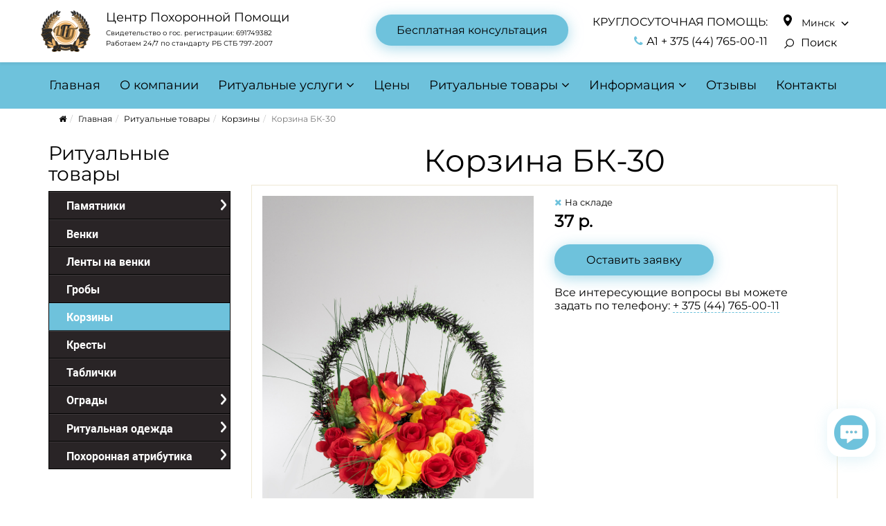

--- FILE ---
content_type: text/html; charset=utf-8
request_url: https://organizaciya-pohoron.by/ritualnye-tovary/korziny/korzina-bk-30.html
body_size: 27209
content:
<!DOCTYPE html>
<html xmlns="http://www.w3.org/1999/xhtml" xml:lang="ru-ru" lang="ru-ru" dir="ltr">
    <head>
<!-- Google Tag Manager -->
<script>(function(w,d,s,l,i){w[l]=w[l]||[];w[l].push({'gtm.start':new Date().getTime(),event:'gtm.js'});var f=d.getElementsByTagName(s)[0],j=d.createElement(s),dl=l!='dataLayer'?'&l='+l:'';j.async=true;j.src='https://www.googletagmanager.com/gtm.js?id='+i+dl;f.parentNode.insertBefore(j,f);})(window,document,'script','dataLayer','GTM-WRXFZXM');</script>
<!-- End Google Tag Manager -->
        <meta http-equiv="X-UA-Compatible" content="IE=edge">
        <meta name="viewport" content="width=device-width, initial-scale=1">
  		<meta property="og:site_name" content="Центр Похоронной Помощи"/> 


	
                <!-- head -->
        <base href="https://organizaciya-pohoron.by/ritualnye-tovary/korziny/korzina-bk-30.html"/>
	<meta http-equiv="content-type" content="text/html; charset=utf-8"/>
	<meta name="title" content="Корзина БК-30"/>
	<meta name="robots" content="max-snippet:-1, max-image-preview:large, max-video-preview:-1"/>
	<meta name="description" content="Корзина БК-30 Корзины "/>
	
	<title>Корзина БК-30  |  Корзины</title>
	<link href="https://organizaciya-pohoron.by/ritualnye-tovary/korziny/korzina-bk-30.html" rel="canonical"/>
	<link href="/templates/shaper_helix3_main/images/favicon.ico" rel="shortcut icon" type="image/vnd.microsoft.icon"/>
	<link href="https://organizaciya-pohoron.by/search.html?format=opensearch&amp;virtuemart_category_id=4&amp;virtuemart_product_id=214" rel="search" title="Искать Организация похорон" type="application/opensearchdescription+xml"/>
	<link href="/components,_com_virtuemart,_assets,_css,_vm-ltr-common.css,qvmver==5d75dd34+components,_com_virtuemart,_assets,_css,_vm-ltr-site.css,qvmver==5d75dd34+components,_com_virtuemart,_assets,_css,_chosen.css,qvmver==5d75dd34+components,_com_virtuemart,_assets,_css,_jquery.fancybox-1.3.4.css,qvmver==5d75dd34+media,_com_rstbox,_css,_engagebox.css,qv==3.3.3+cache,_com_templates,_templates,_shaper_helix3_main,_caaa22aec112097e860485144c6ba1b6.css.pagespeed.cc.JKs1USLAif.css" rel="stylesheet" type="text/css"/>
	
	
	
	
	
	<link href="/media/system/css/A.calendar-jos.css,qee6443ab48835380b68cde5283130b59.pagespeed.cf.dWoXX9QZ0H.css" rel="stylesheet" title="Зелёный" media="all" type="text/css"/>
	<link href="https://organizaciya-pohoron.by/modules/mod_cf_filtering/assets/A.style.css.pagespeed.cf.dAaKQM0Jh2.css" rel="stylesheet" type="text/css"/>
	<link href="https://fonts.googleapis.com/css?family=Quattrocento+Sans:700,400&subset=latin" rel="stylesheet" type="text/css"/>
	<link href="https://organizaciya-pohoron.by/media/nextend/cache/css/n1768697100/86275739548909ce72675e026d220295.css" rel="stylesheet" type="text/css"/>
	<style type="text/css">#rstbox_18 .rstbox-close:hover{color:rgba(128,128,128,1)!important}#rstbox_20 .rstbox-close:hover{color:rgba(128,128,128,1)!important}#rstbox_21 .rstbox-close:hover{color:rgba(128,128,128,1)!important}#rstbox_22 .rstbox-close:hover{color:rgba(128,128,128,1)!important}.ms-fix{position:fixed;bottom:60px;right:15px}.ms-fixed a{margin-bottom:5px;display:block}a.ms-fix{padding:10px;-webkit-box-shadow: 0px 5px 20px rgb(110 194 220 / 20%);-moz-box-shadow:0 5px 20px rgba(110,194,220,.2);box-shadow: 0px 5px 20px rgb(110 194 220 / 20%);border-radius:20px;background:#fff}.rstboxes .rstbox.rstbox_shd_1#rstbox_25{-webkit-box-shadow: 0px 5px 20px rgb(110 194 220 / 20%);-moz-box-shadow:0 5px 20px rgba(110,194,220,.2);box-shadow: 0px 5px 20px rgb(110 194 220 / 20%);border-radius:20px;bottom:60px;right:15px}@-webkit-keyframes swing {
  15% {
    -webkit-transform: translateX(9px);
    transform: translateX(9px);
  }
  30% {
    -webkit-transform: translateX(-9px);
    transform: translateX(-9px);
  }
  40% {
    -webkit-transform: translateX(6px);
    transform: translateX(6px);
  }
  50% {
    -webkit-transform: translateX(-6px);
    transform: translateX(-6px);
  }
  65% {
    -webkit-transform: translateX(3px);
    transform: translateX(3px);
  }
  100% {
    -webkit-transform: translateX(0);
    transform: translateX(0);
  }
}@keyframes swing {
  15% {
    -webkit-transform: translateX(9px);
    transform: translateX(9px);
  }
  30% {
    -webkit-transform: translateX(-9px);
    transform: translateX(-9px);
  }
  40% {
    -webkit-transform: translateX(6px);
    transform: translateX(6px);
  }
  50% {
    -webkit-transform: translateX(-6px);
    transform: translateX(-6px);
  }
  65% {
    -webkit-transform: translateX(3px);
    transform: translateX(3px);
  }
  100% {
    -webkit-transform: translateX(0);
    transform: translateX(0);
  }
}a.ms-fix:hover{-webkit-animation:swing .6s ease;animation:swing .6s ease;-webkit-animation-iteration-count:1;animation-iteration-count:1}#rstbox_25 .rstbox-close:hover{color:rgba(128,128,128,1)!important}#rstbox_29 .rstbox-close:hover{color:rgba(128,128,128,1)!important}.rstbox-content ul.dropdown-menu{display:block;position:relative;width:100%;box-shadow:none;border:none}#rstbox_30 .rstbox-close:hover{color:rgba(128,128,128,1)!important}#sp-main-menu{background-color:#6ec2dc}#sp-bottom{background-color:#f5f5f5;padding:100px 0}.nextend-accordion-menu-inner dl.level1 dd{display:none}.nextend-accordion-menu-inner dl.level1 dd.opened{display:block}</style>
	<script type="application/json" class="joomla-script-options new">{"csrf.token":"6d188b5ce5f598d441b4b3e5af5bc28d","system.paths":{"root":"","base":""},"joomla.jtext":{"MOD_CF_FILTERING_INVALID_CHARACTER":"\u041d\u0435\u0432\u0435\u0440\u043d\u043e\u0435 \u0437\u043d\u0430\u0447\u0435\u043d\u0438\u0435. \u0417\u043d\u0430\u0447\u0435\u043d\u0438\u0435 \u0434\u043e\u043b\u0436\u043d\u043e \u0431\u044b\u0442\u044c \u0447\u0438\u0441\u043b\u043e\u043c!","MOD_CF_FILTERING_PRICE_MIN_PRICE_CANNOT_EXCEED_MAX_PRICE":"MOD_CF_FILTERING_PRICE_MIN_PRICE_CANNOT_EXCEED_MAX_PRICE","MOD_CF_FILTERING_MIN_CHARACTERS_LIMIT":"Please enter at least 2 characters"}}</script>
	<script src="/media/jui/js/jquery.min.js,qee6443ab48835380b68cde5283130b59.pagespeed.jm.brnU6VEDeW.js" type="text/javascript"></script>
	<script src="/media/jui/js/jquery-noconflict.js,qee6443ab48835380b68cde5283130b59+jquery-migrate.min.js,qee6443ab48835380b68cde5283130b59.pagespeed.jc.5J2duap2yV.js"></script><script>eval(mod_pagespeed_ugT$K0rwip);</script>
	<script>eval(mod_pagespeed_QYl47DnlFe);</script>
	<script src="/components/com_virtuemart/assets/js/jquery-ui.min.js,qvmver=1.9.2.pagespeed.jm.B3iTZtzaWc.js" type="text/javascript"></script>
	<script type="text/javascript">(function($){var proto=$.ui.autocomplete.prototype,initSource=proto._initSource;function filter(array,term){var matcher=new RegExp($.ui.autocomplete.escapeRegex(term),"i");return $.grep(array,function(value){return matcher.test($("<div>").html(value.label||value.value||value).text());});}$.extend(proto,{_initSource:function(){if(this.options.html&&$.isArray(this.options.source)){this.source=function(request,response){response(filter(this.options.source,request.term));};}else{initSource.call(this);}},_renderItem:function(ul,item){return $("<li></li>").data("item.autocomplete",item).append($("<a></a>")[this.options.html?"html":"text"](item.label)).appendTo(ul);}});})(jQuery);</script>
	<script async="async" type="text/javascript">jQuery.noConflict();</script>
	<script src="/components/com_virtuemart/assets/js/vmsite.js?vmver=5d75dd34" type="text/javascript"></script>
	<script src="/components/com_virtuemart/assets/js/chosen.jquery.min.js?vmver=5d75dd34" type="text/javascript"></script>
	<script src="/components/com_virtuemart/assets/js/vmprices.js?vmver=5d75dd34" type="text/javascript"></script>
	<script src="/components/com_virtuemart/assets/js/dynupdate.js?vmver=5d75dd34" type="text/javascript"></script>
	<script src="/components/com_virtuemart/assets/js/fancybox/jquery.fancybox-1.3.4.pack.js?vmver=5d75dd34" type="text/javascript"></script>
	<script src="/media/com_rsform/js/script.js" type="text/javascript"></script>
	<script src="https://www.google.com/recaptcha/api.js?render=explicit&amp;hl=ru-RU" type="text/javascript"></script>
	<script src="/media/plg_system_rsfprecaptchav2/js/recaptchav2.js" type="text/javascript"></script>
	<script src="/media/com_rstbox/js/velocity.js?v=3.3.3" type="text/javascript"></script>
	<script src="/media/com_rstbox/js/velocity.ui.js?v=3.3.3" type="text/javascript"></script>
	<script src="/media/com_rstbox/js/engagebox.js?v=3.3.3" type="text/javascript"></script>
	<script src="/templates/shaper_helix3_main/js/bootstrap.min.js" type="text/javascript"></script>
	<script src="/templates/shaper_helix3_main/js/lazy.js" type="text/javascript"></script>
	<script src="/templates/shaper_helix3_main/js/frontend-edit.js" type="text/javascript"></script>
	<script src="/media/system/js/core.js?ee6443ab48835380b68cde5283130b59" type="text/javascript"></script>
	<script src="/media/system/js/mootools-core.js?ee6443ab48835380b68cde5283130b59" type="text/javascript"></script>
	<script src="/media/system/js/mootools-more.js?ee6443ab48835380b68cde5283130b59" type="text/javascript"></script>
	<script src="/media/system/js/calendar.js?ee6443ab48835380b68cde5283130b59" type="text/javascript"></script>
	<script src="/media/system/js/calendar-setup.js?ee6443ab48835380b68cde5283130b59" type="text/javascript"></script>
	<script src="https://organizaciya-pohoron.by/modules/mod_cf_filtering/assets/general.js" type="text/javascript"></script>
	<script src="https://organizaciya-pohoron.by/media/system/js/modal.js" type="text/javascript"></script>
	<script src="https://organizaciya-pohoron.by/modules/mod_cf_filtering/assets/slider.js" type="text/javascript"></script>
	<script src="https://organizaciya-pohoron.by/modules/mod_cf_filtering/assets/drag_refactor.js" type="text/javascript"></script>
	<script src="https://organizaciya-pohoron.by/media/nextend/cache/js/n1768697100/63c37c703bb83a301d9b62195b119b58.js" type="text/javascript"></script>
	<script type="text/javascript">if(typeof Virtuemart==="undefined"){var Virtuemart={};}var vmSiteurl='https://organizaciya-pohoron.by/';Virtuemart.vmSiteurl=vmSiteurl;var vmLang='&lang=ru';Virtuemart.vmLang=vmLang;var vmLangTag='ru';Virtuemart.vmLangTag=vmLangTag;var Itemid='&Itemid=603';Virtuemart.addtocart_popup="1";var vmCartError=Virtuemart.vmCartError="Ошибка обновления корзины";var usefancy=true;;function RSFormProInvisibleCallback22(){var form=RSFormPro.getForm(22);if(typeof form.submit!='function'){document.createElement('form').submit.call(form)}else{form.submit();}}RSFormProReCAPTCHAv2.loaders.push(function(){var id=grecaptcha.render('g-recaptcha-340',{"sitekey":"6Ley1jYUAAAAAJovNpbPE-DTWKPnTz6dmCnhhwjZ","theme":"light","type":"image","size":"normal"});RSFormProReCAPTCHAv2.forms[22]=id;});jQuery(function($){var box=$("#rstbox_30");var container=box.find(".rstbox-content-wrap");var content="<div class=\"iframeWrapper\"><iframe width=\"100%\" height=\"100%\" src=\"https:\/\/organizaciya-pohoron.by\/sities.html\" scrolling=\"auto\" frameborder=\"0\" allowtransparency=\"true\"  class=\"eboxFitFrame\"><\/iframe><\/div>";var async="afterOpen";if(async=="pageLoad"){$(window).load(function(){container.html(content);})}else{box.bind(async,function(){if(!container.find("iframe").length){container.html(content);}});}});var sp_preloader='0';var sp_gotop='0';var sp_offanimation='default';Calendar._DN=["\u0412\u043e\u0441\u043a\u0440\u0435\u0441\u0435\u043d\u044c\u0435","\u041f\u043e\u043d\u0435\u0434\u0435\u043b\u044c\u043d\u0438\u043a","\u0412\u0442\u043e\u0440\u043d\u0438\u043a","\u0421\u0440\u0435\u0434\u0430","\u0427\u0435\u0442\u0432\u0435\u0440\u0433","\u041f\u044f\u0442\u043d\u0438\u0446\u0430","\u0421\u0443\u0431\u0431\u043e\u0442\u0430","\u0412\u043e\u0441\u043a\u0440\u0435\u0441\u0435\u043d\u044c\u0435"];Calendar._SDN=["\u0412\u0441","\u041f\u043d","\u0412\u0442","\u0421\u0440","\u0427\u0442","\u041f\u0442","\u0421\u0431","\u0412\u0441"];Calendar._FD=0;Calendar._MN=["\u044f\u043d\u0432\u0430\u0440\u044f","\u0444\u0435\u0432\u0440\u0430\u043b\u044f","\u043c\u0430\u0440\u0442\u0430","\u0430\u043f\u0440\u0435\u043b\u044f","\u043c\u0430\u044f","\u0438\u044e\u043d\u044f","\u0438\u044e\u043b\u044f","\u0430\u0432\u0433\u0443\u0441\u0442\u0430","\u0441\u0435\u043d\u0442\u044f\u0431\u0440\u044f","\u043e\u043a\u0442\u044f\u0431\u0440\u044f","\u043d\u043e\u044f\u0431\u0440\u044f","\u0434\u0435\u043a\u0430\u0431\u0440\u044f"];Calendar._SMN=["\u044f\u043d\u0432","\u0444\u0435\u0432","\u043c\u0430\u0440\u0442","\u0430\u043f\u0440","\u043c\u0430\u044f","\u0438\u044e\u043d\u044c","\u0438\u044e\u043b\u044c","\u0430\u0432\u0433","\u0441\u0435\u043d","\u043e\u043a\u0442","\u043d\u043e\u044f\u0431","\u0434\u0435\u043a"];Calendar._TT={"INFO":"\u041e \u043a\u0430\u043b\u0435\u043d\u0434\u0430\u0440\u0435","ABOUT":"DHTML Date\/Time Selector\n(c) dynarch.com 20022005 \/ Author: Mihai Bazon\nFor latest version visit: http:\/\/www.dynarch.com\/projects\/calendar\/\nDistributed under GNU LGPL.  See http:\/\/gnu.org\/licenses\/lgpl.html for details.\n\n\u0412\u044b\u0431\u043e\u0440 \u0434\u0430\u0442\u044b:\n- \u0427\u0442\u043e\u0431\u044b \u0432\u044b\u0431\u0440\u0430\u0442\u044c \u0433\u043e\u0434, \u0438\u0441\u043f\u043e\u043b\u044c\u0437\u0443\u0439\u0442\u0435 \u043a\u043d\u043e\u043f\u043a\u0430\u043c\u0438 < \u0438 > \n- \u0427\u0442\u043e\u0431\u044b \u0432\u044b\u0431\u0440\u0430\u0442\u044c \u043c\u0435\u0441\u044f\u0446 \u0432\u043e\u0441\u043f\u043e\u043b\u044c\u0437\u0443\u0439\u0442\u0435\u0441\u044c \u043a\u043d\u043e\u043f\u043a\u0430\u043c\u0438 < \u0438 > \n- \u0423\u0434\u0435\u0440\u0436\u0438\u0432\u0430\u0439\u0442\u0435 \u043a\u043d\u043e\u043f\u043a\u0443 \u043c\u044b\u0448\u0438 \u043d\u0430 \u043b\u044e\u0431\u043e\u0439 \u0438\u0437 \u043a\u043d\u043e\u043f\u043e\u043a, \u0440\u0430\u0441\u043f\u043e\u043b\u043e\u0436\u0435\u043d\u043d\u044b\u0445 \u0432\u044b\u0448\u0435, \u0434\u043b\u044f \u0431\u044b\u0441\u0442\u0440\u043e\u0433\u043e \u0432\u044b\u0431\u043e\u0440\u0430.","ABOUT_TIME":"\n\nTime selection:\n Click on any of the time parts to increase it\n or Shiftclick to decrease it\n or click and drag for faster selection.","PREV_YEAR":"\u041d\u0430\u0436\u043c\u0438\u0442\u0435, \u0447\u0442\u043e \u0431\u044b \u043f\u0435\u0440\u0435\u0439\u0442\u0438 \u043d\u0430 \u043f\u0440\u0435\u0434\u044b\u0434\u0443\u0449\u0438\u0439 \u0433\u043e\u0434. \u041d\u0430\u0436\u043c\u0438\u0442\u0435 \u0438 \u0443\u0434\u0435\u0440\u0436\u0438\u0432\u0430\u0439\u0442\u0435 \u0434\u043b\u044f \u043f\u043e\u043a\u0430\u0437\u0430 \u0441\u043f\u0438\u0441\u043a\u0430 \u043b\u0435\u0442.","PREV_MONTH":"\u041d\u0430\u0436\u043c\u0438\u0442\u0435, \u0447\u0442\u043e \u0431\u044b \u043f\u0435\u0440\u0435\u0439\u0442\u0438 \u043d\u0430 \u043f\u0440\u0435\u0434\u044b\u0434\u0443\u0449\u0438\u0439 \u043c\u0435\u0441\u044f\u0446. \u041d\u0430\u0436\u043c\u0438\u0442\u0435 \u0438 \u0443\u0434\u0435\u0440\u0436\u0438\u0432\u0430\u0439\u0442\u0435 \u0434\u043b\u044f \u043f\u043e\u043a\u0430\u0437\u0430 \u0441\u043f\u0438\u0441\u043a\u0430 \u043c\u0435\u0441\u044f\u0446\u0435\u0432.","GO_TODAY":"\u0422\u0435\u043a\u0443\u0449\u0430\u044f \u0434\u0430\u0442\u0430","NEXT_MONTH":"\u041d\u0430\u0436\u043c\u0438\u0442\u0435, \u0447\u0442\u043e \u0431\u044b \u043f\u0435\u0440\u0435\u0439\u0442\u0438 \u043d\u0430 \u0441\u043b\u0435\u0434\u0443\u044e\u0449\u0438\u0439 \u043c\u0435\u0441\u044f\u0446. \u041d\u0430\u0436\u043c\u0438\u0442\u0435 \u0438 \u0443\u0434\u0435\u0440\u0436\u0438\u0432\u0430\u0439\u0442\u0435 \u0434\u043b\u044f \u043f\u043e\u043a\u0430\u0437\u0430 \u0441\u043f\u0438\u0441\u043a\u0430 \u043c\u0435\u0441\u044f\u0446\u0435\u0432.","SEL_DATE":"\u0412\u044b\u0431\u043e\u0440 \u0434\u0430\u0442\u044b.","DRAG_TO_MOVE":"\u041f\u043e\u0442\u044f\u043d\u0438\u0442\u0435, \u0447\u0442\u043e\u0431\u044b \u043f\u0435\u0440\u0435\u043c\u0435\u0441\u0442\u0438\u0442\u044c","PART_TODAY":" \u0421\u0435\u0433\u043e\u0434\u043d\u044f ","DAY_FIRST":"\u041f\u043e\u043a\u0430\u0437\u044b\u0432\u0430\u0442\u044c \u043f\u0435\u0440\u0432\u044b\u0435 %s","WEEKEND":"0,6","CLOSE":"\u0417\u0430\u043a\u0440\u044b\u0442\u044c","TODAY":"\u0421\u0435\u0433\u043e\u0434\u043d\u044f","TIME_PART":"Shift + \u043a\u043b\u0438\u043a \u0438\u043b\u0438 \u043f\u0435\u0440\u0435\u0442\u0430\u0441\u043a\u0438\u0432\u0430\u043d\u0438\u0435 \u043c\u044b\u0448\u043a\u043e\u0439 \u043f\u043e\u0437\u0432\u043e\u043b\u0438\u0442 \u0438\u0437\u043c\u0435\u043d\u0438\u0442\u044c \u0437\u043d\u0430\u0447\u0435\u043d\u0438\u0435.","DEF_DATE_FORMAT":"%Y%m%d","TT_DATE_FORMAT":"%a, %b %e","WK":"\u043d\u0435\u0434.","TIME":"\u0412\u0440\u0435\u043c\u044f:"};if(typeof customFiltersProp=="undefined")customFiltersProp=new Array();customFiltersProp[269]={base_url:'https://organizaciya-pohoron.by/',Itemid:'794',component_base_url:'/index.php?option=com_customfilters&amp;view=products&amp;Itemid=794',cf_direction:'ltr',results_trigger:'sel',results_wrapper:'bd_results',loadModule:'',cfjoomla_sef:'1',price_269_display_price_slider:'1',price_269_display_price_inputs:'1',currency_decimal_symbol:'',parent_link:'0',mod_type:'filtering',use_ajax_spinner:'0',use_results_ajax_spinner:'0',results_loading_mode:'http',category_flt_parent_link:'0',slider_min_value:'15',slider_max_value:'90'};window.addEvent('domready',function(){customFilters.keyword_search_clear_filters_on_new_search=1;customFilters.addEventsRangeInputs('price',269);customFilters.assignEvents(269);elFrom=document.id('price_269_knob_from');elTo=document.id('price_269_knob_to');price_269_sliderObj=new Cfslider('price_269','269',{start:15,end:90,offset:18,snap:false,direction:'ltr',onMouseMove:function(pos){if(pos.min_moved){document.id('price_269_0').value=pos.minpos;elFrom.store('tip:text',pos.minpos.toString());var tipFromContent=$$('#price_269_knob_from_tooltip .tip-text')[0];if(tipFromContent)tipFromContent.innerHTML=pos.minpos.toString();}if(pos.max_moved){document.id('price_269_1').value=pos.maxpos;elTo.store('tip:text',pos.maxpos.toString());var tipToContent=$$('#price_269_knob_to_tooltip .tip-text')[0];if(tipToContent)tipToContent.innerHTML=pos.maxpos.toString();}customFilters.validateRangeFlt(269,'price');}});customFilters.addEventTree(269);customFilters.createToggle('price_269','show');});jQuery(function($){initTooltips();$("body").on("subform-row-add",initTooltips);function initTooltips(event,container){container=container||document;$(container).find(".hasTooltip").tooltip({"html":true,"container":"body"});}});</script>
	<script type="application/ld+json">
{
    "@context": "https://schema.org",
    "@type": "Product",
    "name": "Корзина БК-30  |  Корзины",
    "description": "Корзина БК-30 Корзины ",
    "aggregateRating": {
        "@type": "AggregateRating",
        "bestRating": "5",
        "ratingValue": "4.9",
        "ratingCount": "3211"
    },
    "review": {
        "@type": "Review",
        "name": "Корзина БК-30  |  Корзины",
        "author": {
            "@type": "Person",
            "name": "Пётр"
        },
        "positiveNotes": {
            "@type": "ItemList",
            "itemListElement": [
                {
                    "@type": "ListItem",
                    "position": 1,
                    "name": "Многолетний опыт организации похорон"
                },
                {
                    "@type": "ListItem",
                    "position": 2,
                    "name": "Выгодные цены на товары и услуги"
                },
                {
                    "@type": "ListItem",
                    "position": 3,
                    "name": "Собственный автопарк"
                },
                {
                    "@type": "ListItem",
                    "position": 4,
                    "name": "Работаем по РБ и ближнему зарубежью"
                },
                {
                    "@type": "ListItem",
                    "position": 5,
                    "name": "Глубоко понимаем вашу трагедию"
                }
            ]
        }
    },
    "offers": {
        "@type": "AggregateOffer",
        "lowPrice": "940.00",
        "highPrice": "2500.00",
        "priceCurrency": "BYN"
    }
}{
    "@context": "https://schema.org",
    "@type": "WebSite",
    "name": "Центр Похоронной Помощи",
    "alternateName": [
        "ЦентрПохороннойПомощи",
        "ООО Организация Похорон"
    ],
    "url": "https://organizaciya-pohoron.by/"
}
	</script>
	<style>textarea#Messageban{height:auto;width:80%}.formField.rsform-block.rsform-block-sale20,.formField.rsform-block.rsform-block-sale5{margin-top:0}#rstbox_21 .form2LinesLayout{width:80%;margin-left:auto}#rstbox_21 .formField.rsform-block.rsform-block-send{padding:15px 30px;margin:0}</style>
	<style>textarea#Messageban{height:auto;width:80%}.formField.rsform-block.rsform-block-sale20,.formField.rsform-block.rsform-block-sale5{margin-top:0}#rstbox_22 .form2LinesLayout{width:80%;margin-left:auto}#rstbox_22 .formField.rsform-block.rsform-block-send{padding:15px 30px;margin:0}</style>
	<script src="/sms/js/jquery.mask.js.pagespeed.ce.tRAM8vCd0y.js"></script>
 <script>jQuery(document).ready(function($){$(".phone").mask("+375 (99) 999-99-99");});</script>
	<!-- Start: Структурные данные гугла -->
            
<script type="application/ld+json">
{
    "@context": "https://schema.org",
    "@type": "BreadcrumbList",
    "itemListElement": [
        {
            "@type": "ListItem",
            "position": 1,
            "name": "Главная",
            "item": "https://organizaciya-pohoron.by/"
        },
        {
            "@type": "ListItem",
            "position": 2,
            "name": "Ритуальные товары",
            "item": "https://organizaciya-pohoron.by/ritualnye-tovary.html"
        },
        {
            "@type": "ListItem",
            "position": 3,
            "name": "Корзины",
            "item": "https://organizaciya-pohoron.by/ritualnye-tovary/korziny.html"
        },
        {
            "@type": "ListItem",
            "position": 4,
            "name": "Корзина БК-30",
            "item": "https://organizaciya-pohoron.by/ritualnye-tovary/korziny/korzina-bk-30.html"
        }
    ]
}
</script>
            <!-- End: Структурные данные гугла -->

		
        			 <meta name="yandex-verification" content="a6a5ed67d9482008"/>

<script>var _mtm=window._mtm=window._mtm||[];_mtm.push({'mtm.startTime':(new Date().getTime()),'event':'mtm.Start'});(function(){var d=document,g=d.createElement('script'),s=d.getElementsByTagName('script')[0];g.src='https://stat1.clickfraud.dev/js/container_LweiT82e.js';s.parentNode.insertBefore(g,s);})();</script>
	<link type="text/css" href="/templates/shaper_helix3_main/css/customcss.css?1768697402" rel="stylesheet"/>
	<script src="/templates/shaper_helix3_main/js/customjs.js?1768697402" type="text/javascript"></script>
<!-- Yandex.Metrika counter -->
<script type="text/javascript">(function(m,e,t,r,i,k,a){m[i]=m[i]||function(){(m[i].a=m[i].a||[]).push(arguments)};m[i].l=1*new Date();for(var j=0;j<document.scripts.length;j++){if(document.scripts[j].src===r){return;}}k=e.createElement(t),a=e.getElementsByTagName(t)[0],k.async=1,k.src=r,a.parentNode.insertBefore(k,a)})(window,document,"script","https://mc.yandex.ru/metrika/tag.js","ym");ym(33689494,"init",{clickmap:true,trackLinks:true,accurateTrackBounce:true,webvisor:true});</script>
<noscript><div><img src="https://mc.yandex.ru/watch/33689494" style="position:absolute; left:-9999px;" alt=""/></div></noscript>
<!-- /Yandex.Metrika counter -->
<meta name="msapplication-TileColor" content="#292526">
<meta name="theme-color" content="#292526">


    





</head>
    <body class="site com-virtuemart view-productdetails no-layout no-task itemid-603 ru-ru ltr  layout-fluid off-canvas-menu-init">
<!-- Google Tag Manager (noscript) -->
<noscript><iframe src="https://www.googletagmanager.com/ns.html?id=GTM-WRXFZXM" height="0" width="0" style="display:none;visibility:hidden"></iframe></noscript>
<!-- End Google Tag Manager (noscript) -->
        <div class="body-wrapper">
            <div class="body-innerwrapper">
                <header id="sp-header"><div class="container"><div class="row"><div id="sp-logo" class="col-xs-2 col-sm-2 col-md-1"><div class="sp-column "><div class="logo"><a href="/"><img class="sp-default-logo" src="/images/xlogoop.png.pagespeed.ic.0znHGqPptZ.webp" alt="Организация похорон"></a></div></div></div><div id="sp-top3" class="col-xs-8 col-sm-8 col-md-4"><div class="sp-column "><div class="sp-module "><div class="sp-module-content">

<div class="custom">
	<div class="slogan"><a href="/">Центр Похоронной Помощи</a></div>
<div class="top-info-svid">Свидетельство о гос. регистрации: 691749382<br/>
Работаем 24/7 по стандарту РБ СТБ 797-2007</div></div>
</div></div></div></div><div id="sp-top1" class="col-sm-4 col-md-7 hidden-sm hidden-xs"><div class="sp-column "><div class="sp-module  city-contacts"><div class="sp-module-content">

<div class="custom city-contacts">
	<style>section#sp-services-container .serviceinner a img{display:block;filter:grayscale(1)}section#sp-services-container .serviceinner:focus a img,section#sp-services-container .serviceinner:hover a img{filter:grayscale(0)}.time-txt{font-weight:600;text-decoration:underline}.usl .prices-hp-package .orderbtn{display:block!important;background:none!important;border:none!important;position:relative!important}.usl .prices-hp-package .wrapper:hover .orderbtn:after{content:none}.usl .prices-hp-package .wrapper{padding-bottom:20px!important}.catalog .top,.preim .top{font-weight:bold}.catalog .btm{color:#000}</style>
<div class="top-call"><a href="#smsact" data-ebox="29">Бесплатная консультация</a></div>
<div class="header-contacts">
	<div class="txt">Круглосуточная помощь:</div>
	<div class="phones">
		<div class="phone"><a href="tel:+375447650011"><i class="fa fa-phone"></i>А1 + 375 (44) 765-00-11</a></div>

	</div>
</div>
<div class="header-city">
	<div class="dropdown" id="citydropdown">
		<button id="menutop" data-ebox="30" class="btn dropdown-toggle sr-only" type="button">
			Минск
			<span class="caret"></span>
		</button>
		
	</div>
<div class="moduletable topsearch header-search">
<div class="topsearch-b" id="search-show">
<a href="/search.html"><img src="/images/mainpage/icons/search.svg"><span>Поиск</span></a>
</div>
</div>
</div>
</div>
</div></div></div></div></div></div></header><section id="sp-main-menu"><div class="container"><div class="row"><div id="sp-menu" class="col-sm-12 col-md-12"><div class="sp-column ">			<div class='sp-megamenu-wrapper'>
				<a id="offcanvas-toggler" class="visible-sm visible-xs" aria-label="Helix Megamenu Options" href="#"><i class="fa fa-bars" aria-hidden="true" title="Helix Megamenu Options"></i></a>
				<ul class="sp-megamenu-parent menu-fade hidden-sm hidden-xs"><li class="sp-menu-item"><a href="/">Главная</a></li><li class="sp-menu-item"><a href="/o-kompanii.html">О компании</a></li><li class="sp-menu-item sp-has-child  disabled servicesitem"><a href="javascript:void(0);">Ритуальные услуги</a><div class="sp-dropdown sp-dropdown-main sp-menu-full" style="width: 240px;"><div class="sp-dropdown-inner"><ul class="sp-dropdown-items"><li class="sp-menu-item sp-has-child"><a href="/uslugi/ritualnyj-agent.html"><img src="/images/services/agent.svg" alt="Услуги ритуального агента"/><span class="image-title">Услуги ритуального агента</span> </a><div class="sp-dropdown sp-dropdown-sub sp-menu-right" style="width: 240px;"><div class="sp-dropdown-inner"><ul class="sp-dropdown-items"><li class="sp-menu-item"><a href="/uslugi/ritualnyj-agent-v-tsentralnyj-rajon.html">Центральный район</a></li><li class="sp-menu-item"><a href="/uslugi/ritualnyj-agent-v-frunzenskom-rajone.html">Фрунзенский район</a></li><li class="sp-menu-item"><a href="/uslugi/ritualnyj-agent-v-leninskom-rajone.html">Ленинский район</a></li><li class="sp-menu-item"><a href="/uslugi/ritualnyj-agent-v-sovetskom-rajone.html">Советский район</a></li><li class="sp-menu-item"><a href="/uslugi/ritualnyj-agent-v-partizanskom-rajone.html">Партизанский район</a></li><li class="sp-menu-item"><a href="/uslugi/ritualnyj-agent-v-zavodskom-rajone.html">Заводской район</a></li><li class="sp-menu-item"><a href="/uslugi/ritualnyj-agent-v-oktyabrskom-rajone.html">Октябрьский район</a></li><li class="sp-menu-item"><a href="/uslugi/ritualnyj-agent-v-moskovskom-rajone.html">Московский район</a></li><li class="sp-menu-item"><a href="/uslugi/ritualnyj-agent-v-pervomajskom-rajone.html">Первомайский район</a></li></ul></div></div></li><li class="sp-menu-item sp-has-child"><a class=" notmenu" href="/uslugi/krematsiya.html"><img src="/images/services/krematsiya.svg" alt="Кремация"/><span class="image-title">Кремация</span> </a><div class="sp-dropdown sp-dropdown-sub sp-menu-right" style="width: 240px;"><div class="sp-dropdown-inner"><ul class="sp-dropdown-items"><li class="sp-menu-item"></li><li class="sp-menu-item"></li><li class="sp-menu-item"></li><li class="sp-menu-item"></li><li class="sp-menu-item"></li><li class="sp-menu-item"></li><li class="sp-menu-item"></li><li class="sp-menu-item"></li><li class="sp-menu-item"></li></ul></div></div></li><li class="sp-menu-item"><a href="/uslugi/traurnyj-zal.html"><img src="/images/services/zal.svg" alt="Аренда ритуального зала"/><span class="image-title">Аренда ритуального зала</span> </a></li><li class="sp-menu-item"><a href="/uslugi/otpevanie-pokojnogo.html"><img src="/images/services/clergyman.svg" alt="Священник (отпевание)"/><span class="image-title">Священник (отпевание)</span> </a></li><li class="sp-menu-item"><a href="/uslugi/gruzchiki-na-pohorony.html"><img src="/images/services/gruzch.svg" alt="Услуги грузчиков"/><span class="image-title">Услуги грузчиков</span> </a></li><li class="sp-menu-item"><a href="/uslugi/kopka-mogily-na-gorodskikh-i-derevenskikh-kladbischakh.html"><img src="/images/services/kopka.svg" alt="Копка могил"/><span class="image-title">Копка могил</span> </a></li><li class="sp-menu-item"><a href="/uslugi/balzamirovanie-podgotovka-tela.html"><img src="/images/services/costume.svg" alt="Туалет покойного"/><span class="image-title">Туалет покойного</span> </a></li><li class="sp-menu-item sp-has-child"><a href="/uslugi/perevozka-umershih-gruz-200.html"><img src="/images/services/plane200.svg" alt="Груз 200, репатриация"/><span class="image-title">Груз 200, репатриация</span> </a><div class="sp-dropdown sp-dropdown-sub sp-menu-right" style="width: 240px;"><div class="sp-dropdown-inner"><ul class="sp-dropdown-items"><li class="sp-menu-item"><a href="/uslugi/gruz-200-rossiya.html">Груз 200 Россия</a></li><li class="sp-menu-item"><a href="/uslugi/uslugi-po-perevozke-tela-umershego-ukraina-belarus.html">Перевозка умершего из Украины</a></li><li class="sp-menu-item"><a href="/uslugi/uslugi-po-perevozke-tela-umershego-kazakhstan-belarus.html">Перевозка умершего из Казахстана</a></li><li class="sp-menu-item"><a href="/uslugi/uslugi-po-perevozke-tela-umershego-litva-belarus.html">Перевозка умершего из Литвы</a></li><li class="sp-menu-item"><a href="/uslugi/uslugi-po-perevozke-tela-umershego-latviya-belarus.html">Перевозка умершего из Латвии</a></li><li class="sp-menu-item"><a href="/uslugi/uslugi-po-perevozke-tela-umershego-polsha-belarus.html">Перевозка умершего из Польши</a></li><li class="sp-menu-item"><a href="/uslugi/uslugi-po-perevozke-tela-umershego-rumyniya-belarus.html">Перевозка умершего из Румынии</a></li><li class="sp-menu-item"><a href="/uslugi/uslugi-po-perevozke-tela-umershego-vengriya-belarus.html">Перевозка умершего из Венгрии</a></li><li class="sp-menu-item"><a href="/uslugi/uslugi-po-perevozke-tela-umershego-estoniya-belarus.html">Перевозка умершего из Эстонии</a></li><li class="sp-menu-item"><a href="/uslugi/uslugi-po-perevozke-tela-umershego-gruziya-belarus.html">Перевозка умершего из Грузии</a></li><li class="sp-menu-item"><a href="/uslugi/uslugi-po-perevozke-tela-umershego-serbiya-belarus.html">Перевозка умершего из Сербии</a></li><li class="sp-menu-item"><a href="/uslugi/uslugi-po-perevozke-tela-umershego-azerbaydzhan-belarus.html">Перевозка умершего из Азербайджана</a></li></ul></div></div></li><li class="sp-menu-item"><a href="/uslugi/veduschij-pokhoron.html"><img src="/images/services/veduschiy.svg" alt="Ведущий похорон"/><span class="image-title">Ведущий похорон</span> </a></li><li class="sp-menu-item"><a href="/uslugi/muzykalnoe-soprovozhdenie-pohoron.html"><img src="/images/services/music.svg" alt="Музыкальное сопровождение"/><span class="image-title">Музыкальное сопровождение</span> </a></li><li class="sp-menu-item"><a href="/uslugi/kafe-dlya-pominok/"><img src="/images/services/cafe.svg" alt="Аренда кафе"/><span class="image-title">Аренда кафе</span> </a></li><li class="sp-menu-item"><a href="/uslugi/blagoustrojstvo-mest-zakhoroneniya.html"><img src="/images/services/zahoron.svg" alt="Благоустройство мест захоронения"/><span class="image-title">Благоустройство мест захоронения</span> </a></li><li class="sp-menu-item"><a href="/uslugi/ukhod-za-mestom-na-kladbische.html"><img src="/images/services/uhod.svg" alt="Уход за местом на кладбище"/><span class="image-title">Уход за местом на кладбище</span> </a></li><li class="sp-menu-item sp-has-child"><a href="javascript:void(0);"><img src="/images/services/katafalk.svg" alt="Аренда ритуального транспорта"/><span class="image-title">Аренда ритуального транспорта</span> </a><div class="sp-dropdown sp-dropdown-sub sp-menu-right" style="width: 240px;"><div class="sp-dropdown-inner"><ul class="sp-dropdown-items"><li class="sp-menu-item"><a href="/uslugi/katafalk.html">Аренда катафалка</a></li><li class="sp-menu-item"><a href="/uslugi/avtobus-na-pohorony.html">Аренда автобуса</a></li></ul></div></div></li><li class="sp-menu-item"><a href="/dostavka/dostavka-pokojnogo.html"><img src="[data-uri]" alt="Доставка покойного (услуги морга)"/><span class="image-title">Доставка покойного (услуги морга)</span> </a></li><li class="sp-menu-item"></li></ul></div></div></li><li class="sp-menu-item"><a href="/tseny.html">Цены</a></li><li class="sp-menu-item sp-has-child disabled active"><a href="/ritualnye-tovary.html">Ритуальные товары</a><div class="sp-dropdown sp-dropdown-main sp-menu-right" style="width: 240px;"><div class="sp-dropdown-inner"><ul class="sp-dropdown-items"><li class="sp-menu-item"><a href="/ritualnye-tovary/groby.html">Гробы</a></li><li class="sp-menu-item"><a href="/ritualnye-tovary/venki.html">Венки</a></li><li class="sp-menu-item"><a href="/ritualnye-tovary/lenty-na-venki.html">Ленты на венки</a></li><li class="sp-menu-item current-item active"><a href="/ritualnye-tovary/korziny.html">Корзины</a></li><li class="sp-menu-item"><a href="/ritualnye-tovary/kresty.html">Кресты</a></li><li class="sp-menu-item"><a href="/ritualnye-tovary/nadgrobnye-tablichki.html">Таблички</a></li><li class="sp-menu-item sp-has-child"><a href="/ritualnye-tovary/ogrady.html">Ограды</a><div class="sp-dropdown sp-dropdown-sub sp-menu-right" style="width: 240px;"><div class="sp-dropdown-inner"><ul class="sp-dropdown-items"><li class="sp-menu-item"><a href="/ritualnye-tovary/ogrady/granitnye.html">Гранитные</a></li><li class="sp-menu-item"><a href="/ritualnye-tovary/ogrady/metallicheskie.html">Металлические</a></li></ul></div></div></li><li class="sp-menu-item"><a href="/ritualnye-tovary/ritualnya-odezhda.html">Ритуальная одежда</a></li><li class="sp-menu-item sp-has-child"><a href="/ritualnye-tovary/pokhoronnaya-atributika.html">Похоронная атрибутика</a><div class="sp-dropdown sp-dropdown-sub sp-menu-right" style="width: 240px;"><div class="sp-dropdown-inner"><ul class="sp-dropdown-items"><li class="sp-menu-item"><a href="/ritualnye-tovary/pokhoronnaya-atributika/svechi.html">Свечи</a></li><li class="sp-menu-item"><a href="/ritualnye-tovary/pokhoronnaya-atributika/tservkovnye-nabory.html">Цервковные наборы</a></li><li class="sp-menu-item"><a href="/ritualnye-tovary/pokhoronnaya-atributika/lampadki.html">Лампадки</a></li><li class="sp-menu-item"><a href="/ritualnye-tovary/pokhoronnaya-atributika/pokryvala.html">Покрывала</a></li></ul></div></div></li><li class="sp-menu-item sp-has-child"><a href="/ritualnye-tovary/pamyatniki.html">Памятники</a><div class="sp-dropdown sp-dropdown-sub sp-menu-right" style="width: 240px;"><div class="sp-dropdown-inner"><ul class="sp-dropdown-items"><li class="sp-menu-item"><a href="/ritualnye-tovary/pamyatniki/vertikalnye.html">Вертикальные</a></li><li class="sp-menu-item"><a href="/ritualnye-tovary/pamyatniki/gorizontalnye.html">Горизонтальные</a></li></ul></div></div></li></ul></div></div></li><li class="sp-menu-item sp-has-child  disabled"><a href="#">Информация</a><div class="sp-dropdown sp-dropdown-main sp-menu-right" style="width: 240px;"><div class="sp-dropdown-inner"><ul class="sp-dropdown-items"><li class="sp-menu-item"><a href="/informatsiya/ostorozhno-moshenniki.html">Осторожно, мошенники!</a></li><li class="sp-menu-item sp-has-child"><a href="/informatsiya/chto-delat-esli-umer-chelovek.html">Что делать, если умер человек</a><div class="sp-dropdown sp-dropdown-sub sp-menu-right" style="width: 240px;"><div class="sp-dropdown-inner"><ul class="sp-dropdown-items"><li class="sp-menu-item"><a href="/organizatsiya-pokhoron-pogibshego-cheloveka.html">Организация похорон погибшего человека</a></li><li class="sp-menu-item"><a href="/organizatsiya-pokhoron-umershego-doma.html">Организация похорон умершего дома </a></li><li class="sp-menu-item"><a href="/organizatsiya-pokhoron-umershego-v-bolnitse.html">Организация похорон умершего в больнице</a></li></ul></div></div></li><li class="sp-menu-item"><a href="/informatsiya/otdely-zags.html">Отделы ЗАГС</a></li><li class="sp-menu-item sp-has-child  disabled"><a href="#">Церкви и храмы</a><div class="sp-dropdown sp-dropdown-sub sp-menu-right" style="width: 240px;"><div class="sp-dropdown-inner"><ul class="sp-dropdown-items"><li class="sp-menu-item"><a href="/informatsiya/pravoslavnye-khramy.html">Православные храмы</a></li><li class="sp-menu-item"><a href="/informatsiya/katolicheskie-tserkvi.html">Католические церкви</a></li></ul></div></div></li><li class="sp-menu-item"><a href="/informatsiya/morgi.html">Морги</a></li><li class="sp-menu-item"><a href="/informatsiya/kladbischa.html">Кладбища</a></li><li class="sp-menu-item"><a href="/informatsiya/krematorij.html">Крематорий</a></li><li class="sp-menu-item"><a href="/informatsiya/kak-organizovat-pokhorony-samostoyatelno.html">Как организовать похороны самостоятельно</a></li><li class="sp-menu-item"><a href="/informatsiya/pokhorony-katolikov.html">Похороны католиков</a></li><li class="sp-menu-item"><a href="/informatsiya/pokhorony-musulman.html">Похороны мусульман</a></li><li class="sp-menu-item"><a href="/informatsiya/perechen-dokumentov.html">Перечень документов</a></li><li class="sp-menu-item"><a href="/informatsiya/posobie-na-pogrebenie-v-minske.html">Пособие на погребение</a></li><li class="sp-menu-item"><a href="/informatsiya/kladbischa-minska.html">Кладбища Минска</a></li><li class="sp-menu-item"><a href="/informatsiya/forma-106u-10.html">Форма 106у-10</a></li></ul></div></div></li><li class="sp-menu-item"><a href="/otzyvy.html">Отзывы</a></li><li class="sp-menu-item"><a href="/kontakty.html">Контакты</a></li></ul>			</div>
		</div></div></div></div></section><section id="sp-breadcrumbs"><div class="container"><div class="row"><div id="sp-breadcrumbs" class="col-sm-12 col-md-12"><div class="sp-column "><div class="sp-module "><div class="sp-module-content"><style>ul.breadcrumb{padding:5px 15px;font-size:12px;background-color:#fff}</style>
<ul class="breadcrumb">
	<li><i class="fa fa-home"></i></li><li><a href="/" class="pathway">Главная</a></li><li><a href="/ritualnye-tovary.html" class="pathway">Ритуальные товары</a></li><li><a href="/ritualnye-tovary/korziny.html" class="pathway">Корзины</a></li><li class="active">Корзина БК-30</li></ul>
</div></div></div></div></div></div></section><section id="sp-main-body"><div class="container"><div class="row"><div id="sp-left" class="col-sm-3 col-md-3"><div class="sp-column custom-class"><div class="sp-module "><h3 class="sp-module-title">Ритуальные товары</h3><div class="sp-module-content"><div id="nextend-accordion-menu-117" class="noscript ">
  <div class="nextend-accordion-menu-inner ">
        <div class="nextend-accordion-menu-inner-container">
    <dl class="level1">
  <dt class="level1 nextend-nav-14 parent   first" data-menuid="14">
    <span class="inner">
      <a><span>Памятники</span></a>    </span>
  </dt>
  <dd class="level1 nextend-nav-14 parent   first">
  <dl class="level2">
  <dt class="level2 nextend-nav-15 notparent   first" data-menuid="15">
    <span class="inner">
      <a href="/ritualnye-tovary/pamyatniki/vertikalnye.html"><span>Вертикальные</span></a>    </span>
  </dt>
  <dd class="level2 nextend-nav-15 notparent   first">
  </dd>  <dt class="level2 nextend-nav-16 notparent   last" data-menuid="16">
    <span class="inner">
      <a href="/ritualnye-tovary/pamyatniki/gorizontalnye.html"><span>Горизонтальные</span></a>    </span>
  </dt>
  <dd class="level2 nextend-nav-16 notparent   last">
  </dd></dl></dd>  <dt class="level1 nextend-nav-1 notparent  " data-menuid="1">
    <span class="inner">
      <a href="/ritualnye-tovary/venki.html"><span>Венки</span></a>    </span>
  </dt>
  <dd class="level1 nextend-nav-1 notparent  ">
  </dd>  <dt class="level1 nextend-nav-2 notparent  " data-menuid="2">
    <span class="inner">
      <a href="/ritualnye-tovary/lenty-na-venki.html"><span>Ленты на венки</span></a>    </span>
  </dt>
  <dd class="level1 nextend-nav-2 notparent  ">
  </dd>  <dt class="level1 nextend-nav-3 notparent  " data-menuid="3">
    <span class="inner">
      <a href="/ritualnye-tovary/groby.html"><span>Гробы</span></a>    </span>
  </dt>
  <dd class="level1 nextend-nav-3 notparent  ">
  </dd>  <dt class="level1 nextend-nav-4 notparent opened active" data-menuid="4">
    <span class="inner">
      <a href="/ritualnye-tovary/korziny.html"><span>Корзины</span></a>    </span>
  </dt>
  <dd class="level1 nextend-nav-4 notparent opened active">
  </dd>  <dt class="level1 nextend-nav-5 notparent  " data-menuid="5">
    <span class="inner">
      <a href="/ritualnye-tovary/kresty.html"><span>Кресты</span></a>    </span>
  </dt>
  <dd class="level1 nextend-nav-5 notparent  ">
  </dd>  <dt class="level1 nextend-nav-6 notparent  " data-menuid="6">
    <span class="inner">
      <a href="/ritualnye-tovary/nadgrobnye-tablichki.html"><span>Таблички</span></a>    </span>
  </dt>
  <dd class="level1 nextend-nav-6 notparent  ">
  </dd>  <dt class="level1 nextend-nav-7 parent  " data-menuid="7">
    <span class="inner">
      <a><span>Ограды</span></a>    </span>
  </dt>
  <dd class="level1 nextend-nav-7 parent  ">
  <dl class="level2">
  <dt class="level2 nextend-nav-18 notparent   first" data-menuid="18">
    <span class="inner">
      <a href="/ritualnye-tovary/ogrady/metallicheskie.html"><span>Металлические</span></a>    </span>
  </dt>
  <dd class="level2 nextend-nav-18 notparent   first">
  </dd>  <dt class="level2 nextend-nav-17 notparent   last" data-menuid="17">
    <span class="inner">
      <a href="/ritualnye-tovary/ogrady/granitnye.html"><span>Гранитные</span></a>    </span>
  </dt>
  <dd class="level2 nextend-nav-17 notparent   last">
  </dd></dl></dd>  <dt class="level1 nextend-nav-8 parent  " data-menuid="8">
    <span class="inner">
      <a><span>Ритуальная одежда</span></a>    </span>
  </dt>
  <dd class="level1 nextend-nav-8 parent  ">
  <dl class="level2">
  <dt class="level2 nextend-nav-20 notparent   first" data-menuid="20">
    <span class="inner">
      <a href="/ritualnye-tovary/ritualnya-odezhda/zhenskaya.html"><span>Женская</span></a>    </span>
  </dt>
  <dd class="level2 nextend-nav-20 notparent   first">
  </dd>  <dt class="level2 nextend-nav-19 notparent   last" data-menuid="19">
    <span class="inner">
      <a href="/ritualnye-tovary/ritualnya-odezhda/muzhskaya.html"><span>Мужская</span></a>    </span>
  </dt>
  <dd class="level2 nextend-nav-19 notparent   last">
  </dd></dl></dd>  <dt class="level1 nextend-nav-9 parent   last" data-menuid="9">
    <span class="inner">
      <a><span>Похоронная атрибутика</span></a>    </span>
  </dt>
  <dd class="level1 nextend-nav-9 parent   last">
  <dl class="level2">
  <dt class="level2 nextend-nav-12 notparent   first" data-menuid="12">
    <span class="inner">
      <a href="/ritualnye-tovary/pokhoronnaya-atributika/lampadki.html"><span>Лампадки</span></a>    </span>
  </dt>
  <dd class="level2 nextend-nav-12 notparent   first">
  </dd>  <dt class="level2 nextend-nav-10 notparent  " data-menuid="10">
    <span class="inner">
      <a href="/ritualnye-tovary/pokhoronnaya-atributika/svechi.html"><span>Свечи</span></a>    </span>
  </dt>
  <dd class="level2 nextend-nav-10 notparent  ">
  </dd>  <dt class="level2 nextend-nav-13 notparent  " data-menuid="13">
    <span class="inner">
      <a href="/ritualnye-tovary/pokhoronnaya-atributika/pokryvala.html"><span>Покрывала</span></a>    </span>
  </dt>
  <dd class="level2 nextend-nav-13 notparent  ">
  </dd>  <dt class="level2 nextend-nav-11 notparent   last" data-menuid="11">
    <span class="inner">
      <a href="/ritualnye-tovary/pokhoronnaya-atributika/tservkovnye-nabory.html"><span>Церковные наборы</span></a>    </span>
  </dt>
  <dd class="level2 nextend-nav-11 notparent   last">
  </dd></dl></dd>    </dl>
    </div>
  </div>
</div></div></div><div class="sp-module  innerfilter"><h3 class="sp-module-title">Фильтр</h3><div class="sp-module-content">	<div id="filter-trigger" class="arrow">Фильтр по параметрам</div>
	<div id="cf_wrapp_all_269" class="cf_wrapp_all">
	<div id="cf_ajax_loader_269"></div>
<form method="get" action="/index.php?option=com_customfilters&amp;view=products&amp;Itemid=794" class="cf_form innerfilter" id="cf_form_269">
	 
	<div class="cf_flt_wrapper  cf_flt_wrapper_id_269 cf_flt_wrapper_ltr" id="cf_flt_wrapper_price_269" role="presentation">
	
	        		<div class="cf_flt_header" id="cfhead_price_269" role="tab">
			<div class="headexpand headexpand_show icons_fa" id="headexpand_price_269"></div>
				<span class="cf_flt_header_text">Цена</span>
		</div>		
		
				
				<div class="cf_wrapper_inner" id="cf_wrapper_inner_price_269" role="tabpanel">
			<div class="cf_wrapper_input_text cf_wrapper_input_text_2" id="cf_wrapper_input_text_price_269"><div class="form-horizontal"><label for="price_269_0"></label><input name="price[0]" value="" type="search" placeholder="" size="6" maxlength="13" id="price_269_0"><span class="cf_currency">p.&nbsp;</span><label for="price_269_1">до</label><input name="price[1]" value="" type="search" placeholder="" size="6" maxlength="13" id="price_269_1"><span class="cf_currency">p.&nbsp;</span>
							<button type="submit" class="cf_search_button btn" id="price_269_button" title="Поиск">
							<i class="cficon-search"></i>
							</button></div><div class="cf_message" id="price_269_message"></div><input type="hidden" value="/index.php?virtuemart_category_id[0]=4&amp;Itemid=794&amp;option=com_customfilters&amp;view=products" id="price_269_url"/></div><div class="cf_filtering_slide_container" id="price_269_slider"><div class="cf_filtering_slider_gutter" id="price_269_slider_gutter"><div class="cf_filtering_slider_gutter_item cf_slider_gutter_m" id="price_269_slider_gutter_m"><div id="price_269_slider_bkg_img" class="slider_bkg_img"></div><div class="knob_wrapper"><div class="cf_filtering_knob cf_filtering_knob_from" id="price_269_knob_from" rel=""></div><div class="cf_filtering_knob cf_filtering_knob_to" id="price_269_knob_to" rel=""></div></div></div></div><div style="clear:both"></div></div>		</div>
	</div>
						
						<input type="hidden" name="virtuemart_category_id[0]" value="4"/>
					 	<input name="q" type="hidden" value=""/>
		 		</div>
				<div class="button_box">
		<a class="cf_resetAll_link" rel="nofollow" data-module-id="269" href="/index.php?option=com_customfilters&amp;view=products&amp;Itemid=794&amp;virtuemart_category_id[0]=4">
			<span class="cf_resetAll_label">Сбросить все фильтры</span>
		</a>
		</div>
					
</form>

	
<script type="text/javascript">jQuery(document).ready(function($){$("#filter-trigger").click(function(){$("div.cf_wrapp_all").toggle('show');$("#filter-trigger").toggleClass('up');return false;});});jQuery(document).ready(function($){var label='';var first='';});jQuery(document).ready(function($){var body=document.body;var overlay=document.querySelector('.cf_wrapp_all');var overlayOpen=document.querySelector('#filter-trigger');var overlayCls=document.querySelector('#close_filtr');$('#filter-trigger').on('click',function(event){event.preventDefault();$("body").addClass('noscroll');});$('.filtr_name span#close_filtr').on('click',function(){body.removeClass('noscroll');});});</script></div></div></div></div><div id="sp-component" class="col-sm-9 col-md-9"><div class="sp-column "><div id="system-message-container">
	</div>

			<div id="bd_results">
			<div id="cf_res_ajax_loader"></div><div class="product-container productdetails-view productdetails">

    
        <h1>Корзина БК-30</h1>
    
    
    
    
    
    <div class="vm-product-container">
	<div class="row">
<div class="col-lg-6 col-md-6 col-sm-5 col-xs-12">
	<div class="vm-product-media-container">
		<div class="main-image">
			<a title="Нет заданного изображения " rel='vm-additional-images' href="https://organizaciya-pohoron.by/images/stories/virtuemart/product/DSC_0260 copy.jpg"><img loading="lazy" src="/images/stories/virtuemart/product/DSC_0260 copy.jpg" alt="Нет заданного изображения "/></a>			<div class="clear"></div>
		</div>
			</div>
</div>
<div class="col-lg-6 col-md-6 col-sm-7 col-xs-12 product_description">
	<div class="vm-product-details-container">
	<div class="stock_sku">
	<span class="itemnotinstock icons_fa">На складе</span>	
	</div>					
		    <div class="spacer-buy-area">

		
		<div class="product-price" id="productPrice214" data-vm="product-prices">
	<div class="PricesalesPrice vm-display vm-price-value"><span class="PricesalesPrice">37 p.</span></div></div> <div class="clear"></div>	<div class="addtocart-area">
		<form method="post" class="product js-recalculate" action="/ritualnye-tovary/korziny.html" autocomplete="off">
			<div class="vm-customfields-wrap">
							</div>			
							<input type="hidden" name="option" value="com_virtuemart"/>
			<input type="hidden" name="view" value="cart"/>
			<input type="hidden" name="virtuemart_product_id[]" value="214"/>
			<input type="hidden" name="pname" value="Корзина БК-30"/>
			<input type="hidden" name="pid" value="214"/>
			<input type="hidden" name="Itemid" value="603"/>		</form>

	</div>


		
	    </div>
		<div class="btn-zayavka"><a href="#zayavka" data-ebox="21">Оставить заявку</a></div>
		<div class="infoproduct"><!-- START: Modules Anywhere --><div class="custom">
	Все интересующие вопросы вы можете задать по телефону: <a href="tel:+375447650011">+ 375 (44) 765-00-11</a></div><!-- END: Modules Anywhere --></div>
	</div>
	</div>
	</div>
	<div class="clear"></div>


    </div>
	
	<div class="tabs product-tabs">	
	<ul class="nav nav-tabs">
		<li class="active">
			<a href="#overview" data-toggle="tab">Описание</a>
		</li>
		<li>
			<a href="#spec" data-toggle="tab">Характеристики</a>
		</li>
		<li>
			<a href="#sameproducts" data-toggle="tab">Похожие товары</a>
		</li>
	</ul>

	<div class="tab-content ">
		<div class="tab-pane active" id="overview">
		<div class="row">		
		<div class="col-lg-12 col-md-12 col-sm-12 col-xs-12">		
					</div>	
		</div>	
		</div>
		<div class="tab-pane" id="spec">
			<div class="row">
		<div class="col-lg-12 col-md-12 col-sm-12 col-xs-12">
				</div>
		</div>
		</div>
        <div class="tab-pane" id="sameproducts"><!-- START: Modules Anywhere --><div class="vmgroup">

	<div class="owl-carousel prodsamecat popular owl-theme vm-products-module">

		
									<div class="item product-container">
						
				<div class="product-wrap">
				<div class="prod-img">
				<a href="/ritualnye-tovary/korziny/korzina-kk-18-1.html" class="img-wrap" title="Корзина КК-18-1"><img class="featuredProductImage" loading="lazy" src="/images/stories/virtuemart/product/resized/xDSC_0312,P20copy_400x400.jpg.pagespeed.ic.jWmH3-Tong.webp" alt="Нет заданного изображения "/></a><div class="clear"></div>				</div>
				<a class="pname" href="/ritualnye-tovary/korziny/korzina-kk-18-1.html">Корзина КК-18-1</a>        <div class="clear"></div><div class="productdetails">				<div class="product-price"><div class="PricesalesPrice vm-display vm-price-value"><span class="PricesalesPrice">55 p.</span></div></div>				
				</div>			</div>		
						</div>
												<div class="item product-container">
						
				<div class="product-wrap">
				<div class="prod-img">
				<a href="/ritualnye-tovary/korziny/korzina-kk-7-2.html" class="img-wrap" title="Корзина КК-7-2.2"><img class="featuredProductImage" loading="lazy" src="/images/stories/virtuemart/product/resized/xDSC_0281,P20copy_400x400.jpg.pagespeed.ic.BlAZEmHYVa.webp" alt="Нет заданного изображения "/></a><div class="clear"></div>				</div>
				<a class="pname" href="/ritualnye-tovary/korziny/korzina-kk-7-2.html">Корзина КК-7-2.2</a>        <div class="clear"></div><div class="productdetails">				<div class="product-price"><div class="PricesalesPrice vm-display vm-price-value"><span class="PricesalesPrice">35 p.</span></div></div>				
				</div>			</div>		
						</div>
												<div class="item product-container">
						
				<div class="product-wrap">
				<div class="prod-img">
				<a href="/ritualnye-tovary/korziny/korzina-duet.html" class="img-wrap" title="Корзина Дуэт "><img class="featuredProductImage" loading="lazy" src="/images/stories/virtuemart/product/resized/xDSC_0337,P20copy_400x400.jpg.pagespeed.ic.LR4Hlg78uI.webp" alt="Нет заданного изображения "/></a><div class="clear"></div>				</div>
				<a class="pname" href="/ritualnye-tovary/korziny/korzina-duet.html">Корзина Дуэт </a>        <div class="clear"></div><div class="productdetails">				<div class="product-price"><div class="PricesalesPrice vm-display vm-price-value"><span class="PricesalesPrice">74 p.</span></div></div>				
				</div>			</div>		
						</div>
												<div class="item product-container">
						
				<div class="product-wrap">
				<div class="prod-img">
				<a href="/ritualnye-tovary/korziny/korzina-byanka.html" class="img-wrap" title="Корзина Бьянка "><img class="featuredProductImage" loading="lazy" src="/images/stories/virtuemart/product/resized/xDSC_0326,P20copy_400x400.jpg.pagespeed.ic.QCMKL_N5K0.webp" alt="Нет заданного изображения "/></a><div class="clear"></div>				</div>
				<a class="pname" href="/ritualnye-tovary/korziny/korzina-byanka.html">Корзина Бьянка </a>        <div class="clear"></div><div class="productdetails">				<div class="product-price"><div class="PricesalesPrice vm-display vm-price-value"><span class="PricesalesPrice">64 p.</span></div></div>				
				</div>			</div>		
						</div>
												<div class="item product-container">
						
				<div class="product-wrap">
				<div class="prod-img">
				<a href="/ritualnye-tovary/korziny/korzina-kk-12-3.html" class="img-wrap" title="Корзина КК-12-3.1"><img class="featuredProductImage" loading="lazy" src="/images/stories/virtuemart/product/resized/xDSC_0303,P20copy_400x400.jpg.pagespeed.ic.Enw5Cibkai.webp" alt="Нет заданного изображения "/></a><div class="clear"></div>				</div>
				<a class="pname" href="/ritualnye-tovary/korziny/korzina-kk-12-3.html">Корзина КК-12-3.1</a>        <div class="clear"></div><div class="productdetails">				<div class="product-price"><div class="PricesalesPrice vm-display vm-price-value"><span class="PricesalesPrice">38 p.</span></div></div>				
				</div>			</div>		
						</div>
												<div class="item product-container">
						
				<div class="product-wrap">
				<div class="prod-img">
				<a href="/ritualnye-tovary/korziny/korzina-bk-30.html" class="img-wrap" title="Корзина БК-30"><img class="featuredProductImage" loading="lazy" src="/images/stories/virtuemart/product/resized/xDSC_0260,P20copy_400x400.jpg.pagespeed.ic.qEnYuETEO4.webp" alt="Нет заданного изображения "/></a><div class="clear"></div>				</div>
				<a class="pname" href="/ritualnye-tovary/korziny/korzina-bk-30.html">Корзина БК-30</a>        <div class="clear"></div><div class="productdetails">				<div class="product-price"><div class="PricesalesPrice vm-display vm-price-value"><span class="PricesalesPrice">37 p.</span></div></div>				
				</div>			</div>		
						</div>
												<div class="item product-container">
						
				<div class="product-wrap">
				<div class="prod-img">
				<a href="/ritualnye-tovary/korziny/korzina-k-5.html" class="img-wrap" title="Корзина К-5"><img class="featuredProductImage" loading="lazy" src="/images/stories/virtuemart/product/resized/xDSC_0322,P20copy_400x400.jpg.pagespeed.ic.rE1QVu0xaf.webp" alt="Нет заданного изображения "/></a><div class="clear"></div>				</div>
				<a class="pname" href="/ritualnye-tovary/korziny/korzina-k-5.html">Корзина К-5</a>        <div class="clear"></div><div class="productdetails">				<div class="product-price"><div class="PricesalesPrice vm-display vm-price-value"><span class="PricesalesPrice">54 p.</span></div></div>				
				</div>			</div>		
						</div>
												<div class="item product-container">
						
				<div class="product-wrap">
				<div class="prod-img">
				<a href="/ritualnye-tovary/korziny/korzina-kk-12-3-2.html" class="img-wrap" title="Корзина КК-12-3.2"><img class="featuredProductImage" loading="lazy" src="/images/stories/virtuemart/product/resized/xDSC_0317,P20copy_400x400.jpg.pagespeed.ic.5ljMVHnodg.webp" alt="Нет заданного изображения "/></a><div class="clear"></div>				</div>
				<a class="pname" href="/ritualnye-tovary/korziny/korzina-kk-12-3-2.html">Корзина КК-12-3.2</a>        <div class="clear"></div><div class="productdetails">				<div class="product-price"><div class="PricesalesPrice vm-display vm-price-value"><span class="PricesalesPrice">38 p.</span></div></div>				
				</div>			</div>		
						</div>
												<div class="item product-container">
						
				<div class="product-wrap">
				<div class="prod-img">
				<a href="/ritualnye-tovary/korziny/rakushka.html" class="img-wrap" title="Корзина Ракушка 1"><img class="featuredProductImage" loading="lazy" src="/images/stories/virtuemart/product/resized/xDSC_0286,P20copy_400x400.jpg.pagespeed.ic.SPj0ZLw3xf.webp" alt="Нет заданного изображения "/></a><div class="clear"></div>				</div>
				<a class="pname" href="/ritualnye-tovary/korziny/rakushka.html">Корзина Ракушка 1</a>        <div class="clear"></div><div class="productdetails">				<div class="product-price"><div class="PricesalesPrice vm-display vm-price-value"><span class="PricesalesPrice">46 p.</span></div></div>				
				</div>			</div>		
						</div>
												<div class="item product-container">
						
				<div class="product-wrap">
				<div class="prod-img">
				<a href="/ritualnye-tovary/korziny/korzina-s-ka.html" class="img-wrap" title="Корзина S-ка"><img class="featuredProductImage" loading="lazy" src="/images/stories/virtuemart/product/resized/xDSC_0332,P20copy_400x400.jpg.pagespeed.ic.ZqjWqGT8QT.webp" alt="Нет заданного изображения "/></a><div class="clear"></div>				</div>
				<a class="pname" href="/ritualnye-tovary/korziny/korzina-s-ka.html">Корзина S-ка</a>        <div class="clear"></div><div class="productdetails">				<div class="product-price"><div class="PricesalesPrice vm-display vm-price-value"><span class="PricesalesPrice">87 p.</span></div></div>				
				</div>			</div>		
						</div>
												<div class="item product-container">
						
				<div class="product-wrap">
				<div class="prod-img">
				<a href="/ritualnye-tovary/korziny/korzina-bk-5.html" class="img-wrap" title="Корзина БК-5"><img class="featuredProductImage" loading="lazy" src="/images/stories/virtuemart/product/resized/xDSC_0268,P20copy_400x400.jpg.pagespeed.ic.l0NfVABgB5.webp" alt="Нет заданного изображения "/></a><div class="clear"></div>				</div>
				<a class="pname" href="/ritualnye-tovary/korziny/korzina-bk-5.html">Корзина БК-5</a>        <div class="clear"></div><div class="productdetails">				<div class="product-price"><div class="PricesalesPrice vm-display vm-price-value"><span class="PricesalesPrice">17 p.</span></div></div>				
				</div>			</div>		
						</div>
												<div class="item product-container">
						
				<div class="product-wrap">
				<div class="prod-img">
				<a href="/ritualnye-tovary/korziny/korzina-kk-7-3-2.html" class="img-wrap" title="Корзина КК-7-3.2"><img class="featuredProductImage" loading="lazy" src="/images/stories/virtuemart/product/resized/DSC_0298 copy_400x400.jpg" alt="Нет заданного изображения "/></a><div class="clear"></div>				</div>
				<a class="pname" href="/ritualnye-tovary/korziny/korzina-kk-7-3-2.html">Корзина КК-7-3.2</a>        <div class="clear"></div><div class="productdetails">				<div class="product-price"><div class="PricesalesPrice vm-display vm-price-value"><span class="PricesalesPrice">27 p.</span></div></div>				
				</div>			</div>		
						</div>
												<div class="item product-container">
						
				<div class="product-wrap">
				<div class="prod-img">
				<a href="/ritualnye-tovary/korziny/korzina-kl-1.html" class="img-wrap" title="Корзина КЛ-1"><img class="featuredProductImage" loading="lazy" src="/images/stories/virtuemart/product/resized/xDSC_0347,P20copy_400x400.jpg.pagespeed.ic.mIMeG5TxW8.webp" alt="Нет заданного изображения "/></a><div class="clear"></div>				</div>
				<a class="pname" href="/ritualnye-tovary/korziny/korzina-kl-1.html">Корзина КЛ-1</a>        <div class="clear"></div><div class="productdetails">				<div class="product-price"><div class="PricesalesPrice vm-display vm-price-value"><span class="PricesalesPrice">78 p.</span></div></div>				
				</div>			</div>		
						</div>
												<div class="item product-container">
						
				<div class="product-wrap">
				<div class="prod-img">
				<a href="/ritualnye-tovary/korziny/korzina-kl-9.html" class="img-wrap" title="Корзина КЛ-9"><img class="featuredProductImage" loading="lazy" src="/images/stories/virtuemart/product/resized/xDSC_0274,P20copy_400x400.jpg.pagespeed.ic.rk0Z8LANJ0.webp" alt="Нет заданного изображения "/></a><div class="clear"></div>				</div>
				<a class="pname" href="/ritualnye-tovary/korziny/korzina-kl-9.html">Корзина КЛ-9</a>        <div class="clear"></div><div class="productdetails">				<div class="product-price"><div class="PricesalesPrice vm-display vm-price-value"><span class="PricesalesPrice">21 p.</span></div></div>				
				</div>			</div>		
						</div>
												<div class="item product-container">
						
				<div class="product-wrap">
				<div class="prod-img">
				<a href="/ritualnye-tovary/korziny/korzina-bk-38-2.html" class="img-wrap" title="Корзина БК-38.2"><img class="featuredProductImage" loading="lazy" src="/images/stories/virtuemart/product/resized/xDSC_0278,P20copy_400x400.jpg.pagespeed.ic.uCMG41UIFw.webp" alt="Нет заданного изображения "/></a><div class="clear"></div>				</div>
				<a class="pname" href="/ritualnye-tovary/korziny/korzina-bk-38-2.html">Корзина БК-38.2</a>        <div class="clear"></div><div class="productdetails">				<div class="product-price"><div class="PricesalesPrice vm-display vm-price-value"><span class="PricesalesPrice">26 p.</span></div></div>				
				</div>			</div>		
						</div>
												<div class="item product-container">
						
				<div class="product-wrap">
				<div class="prod-img">
				<a href="/ritualnye-tovary/korziny/korzina-streltsa.html" class="img-wrap" title="Корзина Стрелиция"><img class="featuredProductImage" loading="lazy" src="/images/stories/virtuemart/product/resized/xDSC_0331,P20copy_400x400.jpg.pagespeed.ic.BmdYS8A9WG.webp" alt="Нет заданного изображения "/></a><div class="clear"></div>				</div>
				<a class="pname" href="/ritualnye-tovary/korziny/korzina-streltsa.html">Корзина Стрелиция</a>        <div class="clear"></div><div class="productdetails">				<div class="product-price"><div class="PricesalesPrice vm-display vm-price-value"><span class="PricesalesPrice">68 p.</span></div></div>				
				</div>			</div>		
						</div>
								
		<div class="clear"></div>

		</div> <!-- end of OWL-CAROUSEL NOVINKI -->	
	
	
</div>

<script>jQuery(document).ready(function($){$('.owl-carousel.prodsamecat').owlCarousel({loop:false,dots:false,mouseDrag:false,navText:['<i class="fa fa-angle-left"></i>','<i class="fa fa-angle-right"></i>'],responsiveClass:true,responsive:{0:{items:1,nav:false,dots:true},768:{items:3,nav:true},1200:{items:4,nav:true}}})})</script><!-- END: Modules Anywhere --></div>
	</div>
 </div>	

	
    
<script id="updateChosen-js" type="text/javascript">if(typeof Virtuemart==="undefined")var Virtuemart={};Virtuemart.updateChosenDropdownLayout=function(){var vm2string={editImage:'edit image',select_all_text:'Выбрать все',select_some_options_text:'Доступен для всех'};jQuery("select.vm-chzn-select").chosen({enable_select_all:true,select_all_text:vm2string.select_all_text,select_some_options_text:vm2string.select_some_options_text,disable_search_threshold:5});}
jQuery(document).ready(function(){Virtuemart.updateChosenDropdownLayout($);});</script><script id="updDynamicListeners-js" type="text/javascript">jQuery(document).ready(function(){Virtuemart.updateDynamicUpdateListeners();});</script><script id="ready.vmprices-js" type="text/javascript">jQuery(document).ready(function($){Virtuemart.product($("form.product"));});</script><script id="popups-js" type="text/javascript">jQuery(document).ready(function($){$('a.ask-a-question, a.printModal, a.recommened-to-friend, a.manuModal').click(function(event){event.preventDefault();$.fancybox({href:$(this).attr('href'),type:'iframe',height:550});});});</script><script id="imagepopup-js" type="text/javascript">jQuery(document).ready(function(){Virtuemart.updateImageEventListeners()});Virtuemart.updateImageEventListeners=function(){jQuery("a[rel=vm-additional-images]").fancybox({"titlePosition":"inside","transitionIn":"elastic","transitionOut":"elastic"});jQuery(".additional-images a.product-image.image-0").removeAttr("rel");jQuery(".additional-images img.product-image").click(function(){jQuery(".additional-images a.product-image").attr("rel","vm-additional-images");jQuery(this).parent().children("a.product-image").removeAttr("rel");var src=jQuery(this).parent().children("a.product-image").attr("href");jQuery(".main-image img").attr("src",src);jQuery(".main-image img").attr("alt",this.alt);jQuery(".main-image a").attr("href",src);jQuery(".main-image a").attr("title",this.alt);jQuery(".main-image .vm-img-desc").html(this.alt);});}</script><script id="ajaxContent-js" type="text/javascript">Virtuemart.container=jQuery('.productdetails-view');Virtuemart.containerSelector='.productdetails-view';</script><script id="vmPreloader-js" type="text/javascript">jQuery(document).ready(function($){Virtuemart.stopVmLoading();var msg='';$('a[data-dynamic-update="1"]').off('click',Virtuemart.startVmLoading).on('click',{msg:msg},Virtuemart.startVmLoading);$('[data-dynamic-update="1"]').off('change',Virtuemart.startVmLoading).on('change',{msg:msg},Virtuemart.startVmLoading);});</script>
</div></div>

<div class="vmgroup">

		<div class="vmheader title">С этим товаром покупают</div>
	<div class="owl-carousel prodsame popular owl-theme vm-products-module">

		
									<div class="item product-container">
						
				<div class="product-wrap">
				<div class="prod-img">
				<a href="/ritualnye-tovary/groby/grob-tkanevyj-1-bordovyj.html" class="img-wrap" title="Гроб тканевый №1 бордовый"><img class="featuredProductImage" loading="lazy" src="/images/stories/virtuemart/product/resized/xDSC_0648,P20copy_400x400.jpg.pagespeed.ic.4hvWVmYgYm.webp" alt="Нет заданного изображения "/></a><div class="clear"></div>				</div>
				<a class="pname" href="/ritualnye-tovary/groby/grob-tkanevyj-1-bordovyj.html">Гроб тканевый №1 бордовый</a>        <div class="clear"></div><div class="productdetails">				<div class="product-price"><div class="PricesalesPrice vm-display vm-price-value"><span class="PricesalesPrice">200 p.</span></div></div>				
				</div>			</div>		
						</div>
												<div class="item product-container">
						
				<div class="product-wrap">
				<div class="prod-img">
				<a href="/ritualnye-tovary/korziny/korzina-streltsa.html" class="img-wrap" title="Корзина Стрелиция"><img class="featuredProductImage" loading="lazy" src="/images/stories/virtuemart/product/resized/xDSC_0331,P20copy_400x400.jpg.pagespeed.ic.BmdYS8A9WG.webp" alt="Нет заданного изображения "/></a><div class="clear"></div>				</div>
				<a class="pname" href="/ritualnye-tovary/korziny/korzina-streltsa.html">Корзина Стрелиция</a>        <div class="clear"></div><div class="productdetails">				<div class="product-price"><div class="PricesalesPrice vm-display vm-price-value"><span class="PricesalesPrice">68 p.</span></div></div>				
				</div>			</div>		
						</div>
												<div class="item product-container">
						
				<div class="product-wrap">
				<div class="prod-img">
				<a href="/ritualnye-tovary/groby/grob-tkanevyj-1-korichnevyj.html" class="img-wrap" title="Гроб тканевый №1 коричневый"><img class="featuredProductImage" loading="lazy" src="/images/stories/virtuemart/product/resized/xDSC_0676,P20copy_400x400.jpg.pagespeed.ic.VEYi-ZPnMV.webp" alt="Нет заданного изображения "/></a><div class="clear"></div>				</div>
				<a class="pname" href="/ritualnye-tovary/groby/grob-tkanevyj-1-korichnevyj.html">Гроб тканевый №1 коричневый</a>        <div class="clear"></div><div class="productdetails">				<div class="product-price"><div class="PricesalesPrice vm-display vm-price-value"><span class="PricesalesPrice">200 p.</span></div></div>				
				</div>			</div>		
						</div>
												<div class="item product-container">
						
				<div class="product-wrap">
				<div class="prod-img">
				<a href="/ritualnye-tovary/korziny/korzina-chelsi.html" class="img-wrap" title="Корзина Челси"><img class="featuredProductImage" loading="lazy" src="/images/stories/virtuemart/product/resized/DSC_0323 copy_400x400.jpg" alt="Нет заданного изображения "/></a><div class="clear"></div>				</div>
				<a class="pname" href="/ritualnye-tovary/korziny/korzina-chelsi.html">Корзина Челси</a>        <div class="clear"></div><div class="productdetails">				<div class="product-price"><div class="PricesalesPrice vm-display vm-price-value"><span class="PricesalesPrice">71 p.</span></div></div>				
				</div>			</div>		
						</div>
												<div class="item product-container">
						
				<div class="product-wrap">
				<div class="prod-img">
				<a href="/ritualnye-tovary/pamyatniki/vertikalnye/forma-a57n.html" class="img-wrap" title="Форма А57н"><img class="featuredProductImage" loading="lazy" src="/images/stories/virtuemart/product/resized/forma-a57н_400x400.jpg" alt="forma-a57н"/></a><div class="clear"></div>				</div>
				<a class="pname" href="/ritualnye-tovary/pamyatniki/vertikalnye/forma-a57n.html">Форма А57н</a>        <div class="clear"></div><div class="productdetails">				<div class="product-price"></div>				
				</div>			</div>		
						</div>
												<div class="item product-container">
						
				<div class="product-wrap">
				<div class="prod-img">
				<a href="/ritualnye-tovary/pokhoronnaya-atributika/lampadki/lampada-rubin.html" class="img-wrap" title="Лампада №1"><img class="featuredProductImage" loading="lazy" src="/images/stories/virtuemart/product/resized/xlampada-rubin_400x400.jpg.pagespeed.ic.B1P2npkArw.webp" alt="lampada-rubin"/></a><div class="clear"></div>				</div>
				<a class="pname" href="/ritualnye-tovary/pokhoronnaya-atributika/lampadki/lampada-rubin.html">Лампада №1</a>        <div class="clear"></div><div class="productdetails">				<div class="product-price"></div>				
				</div>			</div>		
						</div>
												<div class="item product-container">
						
				<div class="product-wrap">
				<div class="prod-img">
				<a href="/ritualnye-tovary/venki/ritualnyj-venok-8.html" class="img-wrap" title="Ритуальный венок №8"><img class="featuredProductImage" loading="lazy" src="/images/stories/virtuemart/product/resized/xDSC_0024,P20copy_400x400.jpg.pagespeed.ic.mOKCSVzecM.webp" alt="DSC_0024 copy"/></a><div class="clear"></div>				</div>
				<a class="pname" href="/ritualnye-tovary/venki/ritualnyj-venok-8.html">Ритуальный венок №8</a>        <div class="clear"></div><div class="productdetails">				<div class="product-price"><div class="PricesalesPrice vm-display vm-price-value"><span class="PricesalesPrice">27 p.</span></div></div>				
				</div>			</div>		
						</div>
												<div class="item product-container">
						
				<div class="product-wrap">
				<div class="prod-img">
				<a href="/ritualnye-tovary/korziny/korzina-k-6.html" class="img-wrap" title="Корзина К-6"><img class="featuredProductImage" loading="lazy" src="/images/stories/virtuemart/product/resized/xDSC_0339,P20copy_400x400.jpg.pagespeed.ic.K85brfce2i.webp" alt="Нет заданного изображения "/></a><div class="clear"></div>				</div>
				<a class="pname" href="/ritualnye-tovary/korziny/korzina-k-6.html">Корзина К-6</a>        <div class="clear"></div><div class="productdetails">				<div class="product-price"><div class="PricesalesPrice vm-display vm-price-value"><span class="PricesalesPrice">46 p.</span></div></div>				
				</div>			</div>		
						</div>
												<div class="item product-container">
						
				<div class="product-wrap">
				<div class="prod-img">
				<a href="/ritualnye-tovary/korziny/korzina-assol.html" class="img-wrap" title="Корзина Ассоль "><img class="featuredProductImage" loading="lazy" src="/images/stories/virtuemart/product/resized/xDSC_0329,P20copy_400x400.jpg.pagespeed.ic.DDhEnsrzxn.webp" alt="Нет заданного изображения "/></a><div class="clear"></div>				</div>
				<a class="pname" href="/ritualnye-tovary/korziny/korzina-assol.html">Корзина Ассоль </a>        <div class="clear"></div><div class="productdetails">				<div class="product-price"><div class="PricesalesPrice vm-display vm-price-value"><span class="PricesalesPrice">71 p.</span></div></div>				
				</div>			</div>		
						</div>
												<div class="item product-container">
						
				<div class="product-wrap">
				<div class="prod-img">
				<a href="/ritualnye-tovary/pamyatniki/gorizontalnye/gorizonatlnyj-pamyatnik-b3.html" class="img-wrap" title="Горизонатльный памятник Б3"><img class="featuredProductImage" loading="lazy" src="/images/stories/virtuemart/product/resized/Форма Б3_400x400.jpg" alt="Форма Б3"/></a><div class="clear"></div>				</div>
				<a class="pname" href="/ritualnye-tovary/pamyatniki/gorizontalnye/gorizonatlnyj-pamyatnik-b3.html">Горизонатльный памятник Б3</a>        <div class="clear"></div><div class="productdetails">				<div class="product-price"></div>				
				</div>			</div>		
						</div>
												<div class="item product-container">
						
				<div class="product-wrap">
				<div class="prod-img">
				<a href="/ritualnye-tovary/pamyatniki/gorizontalnye/gorizonatlnyj-pamyatnik-b8.html" class="img-wrap" title="Горизонатльный памятник Б8"><img class="featuredProductImage" loading="lazy" src="/images/stories/virtuemart/product/resized/Форма Б8_400x400.jpg" alt="Форма Б8"/></a><div class="clear"></div>				</div>
				<a class="pname" href="/ritualnye-tovary/pamyatniki/gorizontalnye/gorizonatlnyj-pamyatnik-b8.html">Горизонатльный памятник Б8</a>        <div class="clear"></div><div class="productdetails">				<div class="product-price"></div>				
				</div>			</div>		
						</div>
												<div class="item product-container">
						
				<div class="product-wrap">
				<div class="prod-img">
				<a href="/ritualnye-tovary/korziny/korzina-s-ka.html" class="img-wrap" title="Корзина S-ка"><img class="featuredProductImage" loading="lazy" src="/images/stories/virtuemart/product/resized/xDSC_0332,P20copy_400x400.jpg.pagespeed.ic.ZqjWqGT8QT.webp" alt="Нет заданного изображения "/></a><div class="clear"></div>				</div>
				<a class="pname" href="/ritualnye-tovary/korziny/korzina-s-ka.html">Корзина S-ка</a>        <div class="clear"></div><div class="productdetails">				<div class="product-price"><div class="PricesalesPrice vm-display vm-price-value"><span class="PricesalesPrice">87 p.</span></div></div>				
				</div>			</div>		
						</div>
												<div class="item product-container">
						
				<div class="product-wrap">
				<div class="prod-img">
				<a href="/ritualnye-tovary/pamyatniki/vertikalnye/forma-a28.html" class="img-wrap" title="Форма А28"><img class="featuredProductImage" loading="lazy" src="/images/stories/virtuemart/product/resized/xforma-a276_400x400.jpg.pagespeed.ic.jORtC85N4U.webp" alt="forma-a276"/></a><div class="clear"></div>				</div>
				<a class="pname" href="/ritualnye-tovary/pamyatniki/vertikalnye/forma-a28.html">Форма А28</a>        <div class="clear"></div><div class="productdetails">				<div class="product-price"></div>				
				</div>			</div>		
						</div>
												<div class="item product-container">
						
				<div class="product-wrap">
				<div class="prod-img">
				<a href="/ritualnye-tovary/tablichki/tablichka-na-krest-6.html" class="img-wrap" title="Табличка на крест №6"><img class="featuredProductImage" loading="lazy" src="/images/stories/virtuemart/product/resized/tablichka-6_400x400.jpg" alt="tablichka-6"/></a><div class="clear"></div>				</div>
				<a class="pname" href="/ritualnye-tovary/tablichki/tablichka-na-krest-6.html">Табличка на крест №6</a>        <div class="clear"></div><div class="productdetails">				<div class="product-price"></div>				
				</div>			</div>		
						</div>
												<div class="item product-container">
						
				<div class="product-wrap">
				<div class="prod-img">
				<a href="/ritualnye-tovary/korziny/korzina-elit-4.html" class="img-wrap" title="Корзина Элит 4"><img class="featuredProductImage" loading="lazy" src="/images/stories/virtuemart/product/resized/xDSC_0310,P20copy_400x400.jpg.pagespeed.ic.VikBWyRTm_.webp" alt="Нет заданного изображения "/></a><div class="clear"></div>				</div>
				<a class="pname" href="/ritualnye-tovary/korziny/korzina-elit-4.html">Корзина Элит 4</a>        <div class="clear"></div><div class="productdetails">				<div class="product-price"><div class="PricesalesPrice vm-display vm-price-value"><span class="PricesalesPrice">45 p.</span></div></div>				
				</div>			</div>		
						</div>
												<div class="item product-container">
						
				<div class="product-wrap">
				<div class="prod-img">
				<a href="/ritualnye-tovary/korziny/korzina-kl-9.html" class="img-wrap" title="Корзина КЛ-9"><img class="featuredProductImage" loading="lazy" src="/images/stories/virtuemart/product/resized/xDSC_0274,P20copy_400x400.jpg.pagespeed.ic.rk0Z8LANJ0.webp" alt="Нет заданного изображения "/></a><div class="clear"></div>				</div>
				<a class="pname" href="/ritualnye-tovary/korziny/korzina-kl-9.html">Корзина КЛ-9</a>        <div class="clear"></div><div class="productdetails">				<div class="product-price"><div class="PricesalesPrice vm-display vm-price-value"><span class="PricesalesPrice">21 p.</span></div></div>				
				</div>			</div>		
						</div>
								
		<div class="clear"></div>

		</div> <!-- end of OWL-CAROUSEL NOVINKI -->	
	
	
</div>

<script>jQuery(document).ready(function($){$('.owl-carousel.prodsame').owlCarousel({loop:false,dots:false,mouseDrag:false,navText:['<i class="fa fa-angle-left"></i>','<i class="fa fa-angle-right"></i>'],responsiveClass:true,responsive:{0:{items:1,nav:false,dots:true},768:{items:3,nav:true},1200:{items:4,nav:true}}})})</script>

<div class="vmgroup">

		<div class="vmheader title">Ранее вы смотрели</div>
	<div class="owl-carousel prodviewed popular owl-theme vm-products-module">

		
									<div class="item product-container">
						
				<div class="product-wrap">
				<div class="prod-img">
				<a href="/ritualnye-tovary/korziny/korzina-bk-30.html" class="img-wrap" title="Корзина БК-30"><img class="featuredProductImage" loading="lazy" src="/images/stories/virtuemart/product/resized/xDSC_0260,P20copy_400x400.jpg.pagespeed.ic.qEnYuETEO4.webp" alt="Нет заданного изображения "/></a><div class="clear"></div>				</div>
				<a class="pname" href="/ritualnye-tovary/korziny/korzina-bk-30.html">Корзина БК-30</a>        <div class="clear"></div><div class="productdetails">				<div class="product-price"><div class="PricesalesPrice vm-display vm-price-value"><span class="PricesalesPrice">37 p.</span></div></div>				
				</div>			</div>		
						</div>
								
		<div class="clear"></div>

		</div> <!-- end of OWL-CAROUSEL NOVINKI -->	
	
	
</div>

<script>jQuery(document).ready(function($){$('.owl-carousel.prodviewed').owlCarousel({loop:false,dots:false,mouseDrag:false,navText:['<i class="fa fa-angle-left"></i>','<i class="fa fa-angle-right"></i>'],responsiveClass:true,responsive:{0:{items:1,nav:false,dots:true},768:{items:3,nav:true},1200:{items:4,nav:true}}})})</script></div></div></div></div></section><section id="sp-bottom"><div class="container"><div class="row"><div id="sp-lfoot1" class="col-sm-12 col-md-12"><div class="sp-column "><div class="sp-module "><div class="sp-module-content">

<div class="custom">
	<div class="row">
<div id="sp-lfoot1" class="col-sm-6 col-md-3">
<div class="sp-column ">
<div class="sp-module ">
<div class="sp-module-title">Ритуальные услуги</div>
<div class="sp-module-content">
<ul class="nav menu">
<li class="item-774">		<a href="/uslugi/ritualnyj-agent.html"> Ритуальный агент</a></li>
<li class="item-789">		<a href="/uslugi/organizatsiya-pokhoron.html"> Организация похорон</a></li>
<li class="item-790">		<a href="/uslugi/krematsiya.html"> Кремация</a></li>
<li class="item-791">		<a href="/uslugi/katafalk.html"> Аренда катафалка</a></li>
<li class="item-776">		<a href="/uslugi/perevozka-umershih-gruz-200.html"> Груз 200</a></li>
<li class="item-792">		<a href="/uslugi/perevozka-umershih-gruz-200.html"> Репатриация</a></li></ul>
</div>
</div>
</div>
</div>
<div id="sp-lfoot2" class="col-sm-6 col-md-2">
<div class="sp-column ">
<div class="sp-module ">
<div class="sp-module-title">Каталог</div>
<div class="sp-module-content">
<ul class="nav menu">
<li class="item-778">		<a href="/ritualnye-tovary/groby.html"> Гробы</a></li>
<li class="item-779">		<a href="/ritualnye-tovary/venki.html"> Венки и корзины</a></li>
<li class="item-780">		<a href="/ritualnye-tovary/pamyatniki.html"> Памятники</a></li>
<li class="item-781">		<a href="/ritualnye-tovary/kresty.html"> Кресты</a></li></ul>
</div>
</div>
</div>
</div>
<div id="sp-lfoot3" class="col-sm-6 col-md-3">
<div class="sp-column ">
<div class="sp-module ">
<div class="sp-module-title">Информация</div>
<div class="sp-module-content">
<ul class="nav menu">
<li class="item-782">		<a href="/informatsiya/chto-delat-esli-umer-chelovek.html"> Что делать если человек умер</a></li>
<li class="item-783">		<a href="/informatsiya/otdely-zags.html"> Отделы ЗАГС</a></li>
<li class="item-784">		<a href="/informatsiya/morgi.html"> Морги</a></li>
<li class="item-785">		<a href="/informatsiya/krematorij.html"> Крематории</a></li>
<li class="item-892"><a href="/politika-v-otnoshenii-obrabotki-personalnyh-dannyh.html">Политика в отношении обработки персональных данных</a></li>
</ul>
</div>
</div>
</div>
</div>
<div id="sp-lfoot4" class="col-sm-6 col-md-4">
<div class="sp-column "><div class="sp-module ">
<div class="sp-module-content">
<div class="custom">
	<div class='foot4'>
	<div class="foot-ttl">Круглосуточная справочная:</div>
	<div><a href="tel:+375447650011">+ 375 (44) 765-00-11</a> (А1)</div>

</div>
		<div class="moduletable header-search">
						<div class="search header-search">
	<form action="/ritualnye-tovary/korziny.html" method="post">
		<input name="searchword" id="mod-search-searchword" maxlength="200" class="inputbox search-query" type="text" size="20" placeholder="Поиск"/> <input type="image" value="Искать" class="button" src="/images/mainpage/icons/search.svg" onclick="this.form.searchword.focus();"/>		<input type="hidden" name="task" value="search"/>
		<input type="hidden" name="option" value="com_search"/>
		<input type="hidden" name="Itemid" value="787"/>
	</form>
</div>
		</div>
	
<div class="urinfo">
	<div class="copyright">
	<p> 
  Индивидуальный предприниматель <br> Василевский Пётр Александрович</p>
  222201, Республика Беларусь, г.Минск, ул. Мележа, д. 1, оф. 166. Свидетельство о государственной регистрации № 691749382. <br> 
  <p>
BYN: р/с BY28AKBB30130621207796200000<br>
в ОАО «АСБ Беларусбанк», BIC AKBBBY2Х</p>
  
  </div>
</div>
</div>
</div></div></div></div>
  </div>
  <div class="row">
    <div class="urinfo col-sm-12 col-md-5" style="text-align:center;">
   
   <p>2012 - 2024 © Организация похорон.BY</p>	                                                                             <div itemscope="">
            <span style="display:none;">organizaciya-pohoron.by/</span>
            <div itemprop="aggregateRating" itemscope="" itemtype="http://schema.org/AggregateRating">
              <span>
                <i class="fa fa-star"></i><i class="fa fa-star"></i>
                <i class="fa fa-star"></i><i class="fa fa-star"></i>
                <i class="fa fa-star-half-o"></i></span>
                &nbsp;4.9 / <span itemprop="ratingValue">5</span>
              <br>
              Всего отзывов:
              <span itemprop="ratingCount">211</span>
              <br>
            </div>
          </div>
     </div>
     <div class="urinfo col-sm-12 col-md-7" style="text-align:right;">
   
   <img style="float:right;" src="https://organizaciya-pohoron.by/images/xpayment-logo.png.pagespeed.ic.oVtQX3EzGd.webp">
  </div>
</div>

            
                           

           
</div>
</div></div><div class="sp-module "><div class="sp-module-content">

<div class="custom">
	      
<a class="ms-fix" href="#msgfx" data-ebox="25"><img src="[data-uri]" alt=""/></a></div>
</div></div></div></div></div></div></section>            </div> <!-- /.body-innerwrapper -->
        </div> <!-- /.body-innerwrapper -->

       

        
        
        
        <!-- Preloader -->
        

        <!-- Go to top -->
        		<script src="/templates/shaper_helix3_main/js/waypoints.min.js.pagespeed.jm.pcNPmj-8Bj.js"></script>
		<script>BackgroundLazyLoader();</script>
	<script async src="//app.call-tracking.by/scripts/phones.js?50140842-1107-4cc3-af0f-781bfe675239"></script>
      
    
<div class="rstboxes" data-t="6d188b5ce5f598d441b4b3e5af5bc28d" data-baseurl="https://organizaciya-pohoron.by/" data-site="806757fcb0b06c4f0a77b829e3855279" data-debug="0">

	
	
	<div id="rstbox_18" class="rstbox rstbox_center rstbox_module     formVer" data-settings='{"overlay":"rgba(0, 0, 0, 0.8):1","delay":"0","transitionin":"rstbox.slideUpIn","transitionout":"rstbox.slideUpOut","duration":"400","autohide":"1","closeopened":"0","preventpagescroll":"0","log":"1","testmode":"0","autoclose":false,"triggerelement":"#zakaz","triggerpreventdefault":"1"}' data-trigger="onclick" data-cookietype="never" data-cookie="30" data-title="Заказ пакета услуг" style="max-width:450px;height:450px;background-color:rgba(255, 255, 255, 1);color:rgba(0, 0, 0, 1);border:none 0 rgba(255, 255, 255, 1);border-radius:0px;padding:10px;z-index:99999">
		
		
<a style="color:rgba(174, 174, 174, 1);font-size:22px" data-ebox-cmd="closeKeep" href="#" class="rstbox-close" aria-label="Close">
			<span aria-hidden="true">&times;</span>
	</a>
	

		<div class="rstbox-container">
							<div class="rstbox-header">
					<div class="rstbox-heading">Заказ пакета услуг</div>
				</div>
							<div class="rstbox-content">
				<script src="/sms/js/jquery.mask.js.pagespeed.ce.tRAM8vCd0y.js"></script><style>.modalsms-bodys{padding:0}.modalsms-bodys p{margin:0}.modalsms-headersms,.modalsms-footersms{padding:20px}.modalsms-headersms{border-bottom:#eaeaea solid 1px}.modalsms-headersms h3{font-size:20px;margin:0;text-align:center;font-weight:600}.btnsms{background:#fff;border:#555 solid 1px;border-radius:3px;cursor:pointer;display:inline-block;font-size:14px;padding:8px 15px;text-decoration:none;text-align:center;min-width:60px;position:relative;color:#2870a0}.btnsms:hover,.btnsms:focus{background:#f2f2f2;color:#000;text-decoration:underline}.btnsms-primarysms{background:#428bca;border-color:#357ebd;color:#2870a0}.btnsms-primarysms:hover{background:#66a1d3;text-decoration:underline}#block-alertsms{font-family:Roboto;font-size:17px}.errorsms{color:red;font-family:Roboto;font-size:17px;margin:0 0 20px;display:inline-block}.readysms{color:#076107;width:100%;padding:20px;margin:0;box-sizing:border-box;background:#d7ffd9;border:1px solid #bcf9bf;border-radius:5px;display:inline-block;font-family:Roboto;font-size:17px}div#formasms-telsms input#cyr{width:100%}div#formasms-telsms input.phone{float:left;margin:20px 0 10px;height:40px}#forma-podtverzhdenie input[type="checkbox"]{height:auto;width:auto;float:none;display:inline-block;margin:2px 10px 0 0;line-height:normal}#forma-podtverzhdenie .formField.check{display:flex;width:100%;align-items:flex-start}#modalsms-ok{display:none}#formasms-telsms button{background:#158ac1;border:none;border-radius:5px;padding:10px;width:150px;cursor:pointer;font-size:18px;margin:20px 0 10px;font-weight:400;line-height:120%;color:#fff;text-align:center}#forma-podtverzhdenie span{margin:0!important;padding:0;font-size:18px;text-align:left;line-height:120%;color:#000;display:inline-block}#forma-podtverzhdenie input{float:left;height:45px;padding:10px 15px;margin:20px 0 10px 0;line-height:18px;color:#a9b1a4;vertical-align:middle;font-size:18px!important;border-radius:4px!important;background:#fff;border:1px solid #d2dfce;box-shadow:none;transition:border .2s linear 0s , box-shadow .2s linear 0s;box-sizing:border-box;width:200px}#forma-podtverzhdenie button{background:#6ec2dc;border:none;border-radius:25px;padding:10px 20px;width:160px;height:45px;cursor:pointer;font-size:18px;margin:20px 0 20px;font-weight:400;line-height:120%;color:#fff;text-align:center}div#_out{color:red}</style>
<div class="modalsms"> 
<input class="modalsms-opensms" id="modalsms-1" type="checkbox" hidden=""> 
<div class="modalsms-wrapsms" aria-hidden="true"> 
<label class="modalsms-overlaysms" for="modalsms-1"></label> 
<div class="modalsms-dialogsms">
 <div class="text-center" style="margin: 10px 0px 0px 0px;font-size: 16px;">Мы бесплатно перезвоним в течение 25 секунд.</div> 
 <div class="text-center" id="modalsms-ok"><b style="font-size: 28px;">Ваша заявка принята!</b></div> 
 <div class="modalsms-bodys"> 
 <form method="post" action="/templates/shaper_helix3_main/actn.php" target="ifr" id="fclose"> 
 <div id="formasms-telsms">
 <input type="text" name="names" maxlength="25" id="cyr" placeholder="Имя"><br> 
 <span>Номер телефона:</span><br> <input type="tel" name="phone" class="phone" placeholder="+375 (XX) XXX-XX-XX">
 <button type="submit" name="ok">ОТПРАВИТЬ</button> 
 </div> <br>
 <div class="formField check">
<input type="checkbox" checked="checked" name="form[fclose][]" value="<span style=&quot;font-size:12px;&quot;>Я соглашаюсь на обработку персональных данных согласно <a href=&quot;/politika-v-otnoshenii-obrabotki-personalnyh-dannyh.html&quot; target=&quot;_blank&quot;>политике конфиденциальности</a></span>" id="policy0" class="rsform-checkbox"><label for="policy0"><span style="font-size:12px;">Я соглашаюсь на обработку персональных данных согласно <a href="/politika-v-otnoshenii-obrabotki-personalnyh-dannyh.html" target="_blank">политике конфиденциальности</a></span></label>
		<br>		
	</div>  
 <div id="_out"></div> 
 </form> 
 <iframe name="ifr" height="0" width="0" style="visibility:hidden"></iframe> </div>
 </div> </div> 
 </div>
 <script>jQuery(document).ready(function($){$(".phone").mask("+375 (99) 999-99-99");});</script>			</div>
		</div>
			</div>	
	
	<div id="rstbox_20" class="rstbox rstbox_center rstbox_module     formVer" data-settings='{"overlay":"rgba(0, 0, 0, 0.8):1","delay":"0","transitionin":"rstbox.slideUpIn","transitionout":"rstbox.slideUpOut","duration":"400","autohide":"1","closeopened":"0","preventpagescroll":"0","log":"1","testmode":"0","autoclose":false,"triggerelement":"#z-consult","triggerpreventdefault":"1"}' data-trigger="onclick" data-cookietype="never" data-cookie="30" data-title="Заказ консультации" style="max-width:450px;height:450px;background-color:rgba(255, 255, 255, 1);color:rgba(0, 0, 0, 1);border:none 0 rgba(255, 255, 255, 1);border-radius:0px;padding:10px;z-index:99999">
		
		
<a style="color:rgba(174, 174, 174, 1);font-size:22px" data-ebox-cmd="closeKeep" href="#" class="rstbox-close" aria-label="Close">
			<span aria-hidden="true">&times;</span>
	</a>
	

		<div class="rstbox-container">
							<div class="rstbox-header">
					<div class="rstbox-heading">Заказ консультации</div>
				</div>
							<div class="rstbox-content">
				<script src="/sms/js/jquery.mask.js.pagespeed.ce.tRAM8vCd0y.js"></script><style>.modalsms-bodys{padding:0}.modalsms-bodys p{margin:0}.modalsms-headersms,.modalsms-footersms{padding:20px}.modalsms-headersms{border-bottom:#eaeaea solid 1px}.modalsms-headersms h3{font-size:20px;margin:0;text-align:center;font-weight:600}.btnsms{background:#fff;border:#555 solid 1px;border-radius:3px;cursor:pointer;display:inline-block;font-size:14px;padding:8px 15px;text-decoration:none;text-align:center;min-width:60px;position:relative;color:#2870a0}.btnsms:hover,.btnsms:focus{background:#f2f2f2;color:#000;text-decoration:underline}.btnsms-primarysms{background:#428bca;border-color:#357ebd;color:#2870a0}.btnsms-primarysms:hover{background:#66a1d3;text-decoration:underline}#block-alertsms{font-family:Roboto;font-size:17px}.errorsms{color:red;font-family:Roboto;font-size:17px;margin:0 0 20px;display:inline-block}.readysms{color:#076107;width:100%;padding:20px;margin:0;box-sizing:border-box;background:#d7ffd9;border:1px solid #bcf9bf;border-radius:5px;display:inline-block;font-family:Roboto;font-size:17px}div#formasms-telsms input#cyr{width:100%}div#formasms-telsms input.phone{float:left;margin:20px 0 10px;height:40px}#forma-podtverzhdenie input[type="checkbox"]{height:auto;width:auto;float:none;display:inline-block;margin:2px 10px 0 0;line-height:normal}#forma-podtverzhdenie .formField.check{display:flex;width:100%;align-items:flex-start}#modalsms-ok{display:none}#formasms-telsms button{background:#158ac1;border:none;border-radius:5px;padding:10px;width:150px;cursor:pointer;font-size:18px;margin:20px 0 10px;font-weight:400;line-height:120%;color:#fff;text-align:center}#forma-podtverzhdenie span{margin:0!important;padding:0;font-size:18px;text-align:left;line-height:120%;color:#000;display:inline-block}#forma-podtverzhdenie input{float:left;height:45px;padding:10px 15px;margin:20px 0 10px 0;line-height:18px;color:#a9b1a4;vertical-align:middle;font-size:18px!important;border-radius:4px!important;background:#fff;border:1px solid #d2dfce;box-shadow:none;transition:border .2s linear 0s , box-shadow .2s linear 0s;box-sizing:border-box;width:200px}#forma-podtverzhdenie button{background:#6ec2dc;border:none;border-radius:25px;padding:10px 20px;width:160px;height:45px;cursor:pointer;font-size:18px;margin:20px 0 20px;font-weight:400;line-height:120%;color:#fff;text-align:center}div#_out{color:red}</style>
<div class="modalsms"> 
<input class="modalsms-opensms" id="modalsms-1" type="checkbox" hidden=""> 
<div class="modalsms-wrapsms" aria-hidden="true"> 
<label class="modalsms-overlaysms" for="modalsms-1"></label> 
<div class="modalsms-dialogsms">
 <div class="text-center" style="margin: 10px 0px 0px 0px;font-size: 16px;">Мы бесплатно перезвоним в течение 25 секунд.</div> 
 <div class="text-center" id="modalsms-ok"><b style="font-size: 28px;">Ваша заявка принята!</b></div> 
 <div class="modalsms-bodys"> 
 <form method="post" action="/templates/shaper_helix3_main/actn.php" target="ifr" id="fclose"> 
 <div id="formasms-telsms">
 <input type="text" name="names" maxlength="25" id="cyr" placeholder="Имя"><br> 
 <span>Номер телефона:</span><br> <input type="tel" name="phone" class="phone" placeholder="+375 (XX) XXX-XX-XX">
 <button type="submit" name="ok">ОТПРАВИТЬ</button> 
 </div> <br>
 <div class="formField check">
<input type="checkbox" checked="checked" name="form[fclose][]" value="<span style=&quot;font-size:12px;&quot;>Я соглашаюсь на обработку персональных данных согласно <a href=&quot;/politika-v-otnoshenii-obrabotki-personalnyh-dannyh.html&quot; target=&quot;_blank&quot;>политике конфиденциальности</a></span>" id="policy0" class="rsform-checkbox"><label for="policy0"><span style="font-size:12px;">Я соглашаюсь на обработку персональных данных согласно <a href="/politika-v-otnoshenii-obrabotki-personalnyh-dannyh.html" target="_blank">политике конфиденциальности</a></span></label>
		<br>		
	</div>  
 <div id="_out"></div> 
 </form> 
 <iframe name="ifr" height="0" width="0" style="visibility:hidden"></iframe> </div>
 </div> </div> 
 </div>
 <script>jQuery(document).ready(function($){$(".phone").mask("+375 (99) 999-99-99");});</script>			</div>
		</div>
			</div>	
	
	<div id="rstbox_21" class="rstbox rstbox_center rstbox_module   rstbox-acm rstbox-acc rstbox_shd_1 formVer" data-settings='{"overlay":"rgba(0, 0, 0, 0.8):1","delay":"0","transitionin":"rstbox.slideUpIn","transitionout":"rstbox.slideUpOut","duration":"400","autohide":"1","closeopened":"0","preventpagescroll":"1","log":"1","testmode":"0","autoclose":false,"triggerelement":"#zayavka","triggerpreventdefault":"1"}' data-trigger="onclick" data-cookietype="never" data-cookie="30" data-title="Оставить заявку" style="max-width:500px;height:620px;background-color:rgba(255, 255, 255, 1);color:rgba(51, 51, 51, 1);border:none 0px rgba(46, 198, 100, 1);border-radius:0px;padding:20px;z-index:99999">
		
		
<a style="color:rgba(174, 174, 174, 1);font-size:22px" data-ebox-cmd="closeKeep" href="#" class="rstbox-close" aria-label="Close">
			<span aria-hidden="true">&times;</span>
	</a>
	

		<div class="rstbox-container">
						<div class="rstbox-content">
				<div class="rstbox-header">
					<div class="rstbox-heading">Оставить заявку</div>
				</div>
<div class="rsform">
	<form method="post" id="userForm" action="https://organizaciya-pohoron.by/ritualnye-tovary/korziny/korzina-bk-30.html"><div id="rsform_error_22" style="display: none;"><p class="formRed">Please complete all required fields!</p></div>
<div class="form2LinesLayout">
	<div class="formField rsform-block rsform-block-nameban">
		<input type="text" value="" size="20" name="form[Nameban]" id="Nameban" placeholder="Имя" class="rsform-input-box"/><br/>
		<span id="component137" class="formNoError"></span>
	</div>
	<div class="formField rsform-block rsform-block-phoneban">
		<input type="text" value="" size="20" name="form[Phoneban]" id="Phoneban" placeholder=" Телефон *" class="rsform-input-box"/><br/>
		<span id="component138" class="formNoError">Укажите, пожалуйста, телефон.</span>
	</div>
	<div class="formField rsform-block rsform-block-serviceban">
		Выбор услуги:<br/>
		<select name="form[Serviceban][]" id="Serviceban" class="rsform-select-box"><option value="Консультация/Подбор услуг">Консультация/Подбор услуг</option><option value="Похороны">Похороны</option><option value="Кремация">Кремация</option><option value="Груз 200/Репатриация">Груз 200/Репатриация</option></select><br/>
		<span id="component139" class="formNoError">Неверный ввод</span>
	</div>
	<div class="formField rsform-block rsform-block-sale20">
		Cкидка до 20% на гроб<br/>
		
	</div>
	<div class="formField rsform-block rsform-block-sale5">
		Cкидка 5% на ритуальные товары<br/>
		
	</div>
	<div class="formField rsform-block rsform-block-messageban">

		<textarea cols="50" rows="5" name="form[Messageban]" id="Messageban" placeholder="Удобное время звонка / комментарии" class="rsform-text-box"></textarea><br/>
		<span id="component142" class="formNoError"></span><div id="g-recaptcha-340"></div>
	</div>
	<div class="formField rsform-block rsform-block-send">

		<button type="submit" name="form[Send]" id="Send" class="btn btn-primary rsform-submit-button">Отправить</button><br/>
		
	</div>

</div>
<input type="hidden" name="form[formId]" value="22"/></form><script type="text/javascript">RSFormPro.Ajax.URL="\/rsform.html?task=ajaxValidate";</script><script type="text/javascript">RSFormProUtils.addEvent(window,'load',function(){var form=rsfp_getForm(22);var submitElement=RSFormPro.getElementByType(22,'submit');for(i=0;i<submitElement.length;i++){if(RSFormProUtils.hasClass(submitElement[i],'rsform-submit-button')){RSFormProUtils.addEvent(submitElement[i],'click',(function(event){event.preventDefault();RSClickedSubmitElement=this;for(j=0;j<submitElement.length;j++){submitElement[j].setAttribute('data-disableonsubmit','1');}ajaxValidation(form,undefined);}));}}});</script>
<script type="text/javascript">ajaxExtraValidationScript[22]=function(task,formId,data){var formComponents={};formComponents[137]='Nameban';formComponents[138]='Phoneban';formComponents[139]='Serviceban';formComponents[142]='Messageban';formComponents[340]='sp';ajaxDisplayValidationErrors(formComponents,task,formId,data);};</script><script type="text/javascript">function rsfp_runCondition5(){isChecked=rsfp_verifyChecked(22,'Serviceban','Похороны');condition15=isChecked==true;items=rsfp_getBlock(22,'sale20');if(items){if(condition15)rsfp_setDisplay(items,'');else
rsfp_setDisplay(items,'none');}}rsfp_runCondition5();rsfp_addCondition(22,'Serviceban',rsfp_runCondition5);function rsfp_runCondition7(){isChecked=rsfp_verifyChecked(22,'Serviceban','Груз 200/Репатриация');condition14=isChecked==true;isChecked=rsfp_verifyChecked(22,'Serviceban','Кремация');condition16=isChecked==true;items=rsfp_getBlock(22,'sale5');if(items){if(condition14||condition16)rsfp_setDisplay(items,'');else
rsfp_setDisplay(items,'none');}}rsfp_runCondition7();rsfp_addCondition(22,'Serviceban',rsfp_runCondition7);RSFormPro.Conditions.addReset(22);function rsfp_runAllConditions22(){rsfp_runCondition5();rsfp_runCondition7();}</script></div>			</div>
		</div>
			</div>	
	
	<div id="rstbox_22" class="rstbox rstbox_center rstbox_module   rstbox-acm rstbox-acc rstbox_shd_1 formVer" data-settings='{"overlay":"rgba(0, 0, 0, 0.8):1","delay":"0","transitionin":"rstbox.slideUpIn","transitionout":"rstbox.slideUpOut","duration":"400","autohide":"1","closeopened":"0","preventpagescroll":"1","log":"1","testmode":"0","autoclose":false,"triggerelement":"#banner","triggerpreventdefault":"1"}' data-trigger="onclick" data-cookietype="never" data-cookie="30" data-title="Форма в баннере" style="max-width:500px;height:620px;background-color:rgba(255, 255, 255, 1);color:rgba(51, 51, 51, 1);border:none 0px rgba(46, 198, 100, 1);border-radius:0px;padding:20px;z-index:99999">
		
		
<a style="color:rgba(174, 174, 174, 1);font-size:22px" data-ebox-cmd="closeKeep" href="#" class="rstbox-close" aria-label="Close">
			<span aria-hidden="true">&times;</span>
	</a>
	

		<div class="rstbox-container">
						<div class="rstbox-content">
				<h2>Получить скидку или консультацию</h2>
<div class="rsform">
	<form method="post" id="userForm" action="https://organizaciya-pohoron.by/ritualnye-tovary/korziny/korzina-bk-30.html"><div id="rsform_error_21" style="display: none;"><p class="formRed">Please complete all required fields!</p></div>
<div class="form2LinesLayout">
	<div class="formField rsform-block rsform-block-nameban">
		<input type="text" value="" size="20" name="form[Nameban]" id="Nameban" placeholder="Имя" class="rsform-input-box"/><br/>
		<span id="component129" class="formNoError"></span>
	</div>
	<div class="formField rsform-block rsform-block-phoneban">
		<input type="text" value="" size="20" name="form[Phoneban]" id="Phoneban" placeholder=" Телефон *" class="rsform-input-box"/><br/>
		<span id="component130" class="formNoError">Укажите, пожалуйста, телефон.</span>
	</div>
	<div class="formField rsform-block rsform-block-serviceban">
		Выбор услуги:<br/>
		<select name="form[Serviceban][]" id="Serviceban" class="rsform-select-box"><option value="Консультация/Подбор услуг">Консультация/Подбор услуг</option><option value="Похороны">Похороны</option><option value="Кремация">Кремация</option><option value="Груз 200/Репатриация">Груз 200/Репатриация</option></select><br/>
		<span id="component134" class="formNoError">Неверный ввод</span>
	</div>
	<div class="formField rsform-block rsform-block-sale20">
		Cкидка до 20% на гроб<br/>
		
	</div>
	<div class="formField rsform-block rsform-block-sale5">
		Cкидка 5% на ритуальные товары<br/>
		
	</div>
	<div class="formField rsform-block rsform-block-messageban">

		<textarea cols="50" rows="5" name="form[Messageban]" id="Messageban" placeholder="Удобное время звонка / комментарии" class="rsform-text-box"></textarea><br/>
		<span id="component131" class="formNoError"></span>
	</div>

	<div class="formField rsform-block rsform-block-send">
		<button type="submit" name="form[Send]" id="Send" class="btn btn-primary rsform-submit-button">Отправить</button><br/>
		
	</div>
	
</div>
<input type="hidden" name="form[formId]" value="21"/></form><script type="text/javascript">RSFormPro.Ajax.URL="\/rsform.html?task=ajaxValidate";</script><script type="text/javascript">RSFormProUtils.addEvent(window,'load',function(){var form=rsfp_getForm(21);var submitElement=RSFormPro.getElementByType(21,'submit');for(i=0;i<submitElement.length;i++){if(RSFormProUtils.hasClass(submitElement[i],'rsform-submit-button')){RSFormProUtils.addEvent(submitElement[i],'click',(function(event){event.preventDefault();RSClickedSubmitElement=this;for(j=0;j<submitElement.length;j++){submitElement[j].setAttribute('data-disableonsubmit','1');}ajaxValidation(form,undefined);}));}}});</script>
<script type="text/javascript">ajaxExtraValidationScript[21]=function(task,formId,data){var formComponents={};formComponents[129]='Nameban';formComponents[130]='Phoneban';formComponents[134]='Serviceban';formComponents[131]='Messageban';ajaxDisplayValidationErrors(formComponents,task,formId,data);};</script><script type="text/javascript">function rsfp_runCondition3(){isChecked=rsfp_verifyChecked(21,'Serviceban','Похороны');condition11=isChecked==true;items=rsfp_getBlock(21,'sale20');if(items){if(condition11)rsfp_setDisplay(items,'');else
rsfp_setDisplay(items,'none');}}rsfp_runCondition3();rsfp_addCondition(21,'Serviceban',rsfp_runCondition3);function rsfp_runCondition4(){isChecked=rsfp_verifyChecked(21,'Serviceban','Груз 200/Репатриация');condition13=isChecked==true;isChecked=rsfp_verifyChecked(21,'Serviceban','Кремация');condition12=isChecked==true;items=rsfp_getBlock(21,'sale5');if(items){if(condition13||condition12)rsfp_setDisplay(items,'');else
rsfp_setDisplay(items,'none');}}rsfp_runCondition4();rsfp_addCondition(21,'Serviceban',rsfp_runCondition4);RSFormPro.Conditions.addReset(21);function rsfp_runAllConditions21(){rsfp_runCondition3();rsfp_runCondition4();}</script></div>			</div>
		</div>
			</div>	
	
	<div id="rstbox_25" class="rstbox rstbox_bottom-right rstbox_custom   rstbox-acm rstbox-acc rstbox_shd_1 formVer" data-settings='{"delay":"0","transitionin":"rstbox.slideUpIn","transitionout":"rstbox.slideUpOut","duration":"400","autohide":"1","closeopened":"0","preventpagescroll":"0","log":"1","testmode":"0","autoclose":false,"triggerelement":"#msgfx","triggerpreventdefault":"0"}' data-trigger="onclick" data-cookietype="never" data-cookie="30" data-title="Мессенджеры" style="max-width:80px;height:200px;background-color:rgba(255, 255, 255, 1);color:rgba(51, 51, 51, 1);border:none 0px rgba(46, 198, 100, 1);border-radius:20px;padding:25px 15px 15px;z-index:99999">
		
		
<a style="color:rgba(174, 174, 174, 1);font-size:22px" data-ebox-cmd="closeKeep" href="#" class="rstbox-close" aria-label="Close">
			<span aria-hidden="true">&times;</span>
	</a>
	

		<div class="rstbox-container">
						<div class="rstbox-content">
				<div class="ms-fixed">
<div class="viber-number">
  <a href="viber://chat?number=%2B375297016611"><img src="[data-uri]"></a>             
</div>
<div class="whatsapp-number">
<a href="whatsapp://send?phone=375297016611"><img src="/images/xwhatsapp50.png.pagespeed.ic.KkawK_O5Xu.webp"></a>
</div>
<div class="telegram-number">
<a href="https://t.me/organizaciya_pohoron"><img src="[data-uri]"></a>
</div>
</div>			</div>
		</div>
			</div>	
	
	<div id="rstbox_29" class="rstbox rstbox_top-right rstbox_module    rstbox_shd_1 formVer" data-settings='{"overlay":"rgba(0, 0, 0, 0.7):1","delay":"0","transitionin":"rstbox.slideRightIn","transitionout":"rstbox.slideRightOut","duration":"400","autohide":"1","closeopened":"0","preventpagescroll":"0","log":"1","testmode":"0","autoclose":false,"triggerelement":"#smsact","triggerpreventdefault":"1"}' data-trigger="onclick" data-cookietype="never" data-cookie="30" data-title="Мы перезвоним Вам" style="max-width:450px;height:100%;background-color:rgba(255, 255, 255, 1);color:rgba(51, 51, 51, 1);border:none 0px rgba(46, 198, 100, 1);border-radius:0px;padding:10px;z-index:99999">
		
		
<a style="color:rgba(174, 174, 174, 1);font-size:36px" data-ebox-cmd="closeKeep" href="#" class="rstbox-close" aria-label="Close">
			<span aria-hidden="true">&times;</span>
	</a>
	

		<div class="rstbox-container">
							<div class="rstbox-header">
					<div class="rstbox-heading">Мы перезвоним Вам</div>
				</div>
							<div class="rstbox-content">
				Укажите ваше
<div class="rsform">
	<form method="post" id="userForm" action="https://organizaciya-pohoron.by/ritualnye-tovary/korziny/korzina-bk-30.html"><!-- Do not remove this ID, it is used to identify the page so that the pagination script can work correctly -->
<fieldset class="form-horizontal formContainer" id="rsform_3_page_0">
<div class="form2LinesLayout">
	<div class="formField rsform-block rsform-block-name">
		<input type="text" value="" size="20" name="form[Name]" id="Name" placeholder="Имя" class="rsform-input-box"/><br/>
		<span id="component23" class="formNoError"></span>
	</div>
	<div class="formField rsform-block rsform-block-phone">
		<input type="text" value="" size="20" name="form[Phone]" id="Phone" placeholder=" Телефон *" class="phone rsform-input-box"/><br/>
		<span id="component25" class="formNoError">Укажите, пожалуйста, телефон.</span>
	</div>
<br/>
<input type="checkbox" checked="checked" name="form[policy][]" value="&lt;span style=&quot;font-size:12px;&quot;&gt;Я соглашаюсь на обработку персональных данных согласно &lt;a href=&quot;/politika-v-otnoshenii-obrabotki-personalnyh-dannyh.html&quot; target=&quot;_blank&quot;&gt;политике конфиденциальности&lt;/a&gt;&lt;/span&gt;" id="policy0" class="rsform-checkbox"/><label for="policy0"><span style="font-size:12px;">Я соглашаюсь на обработку персональных данных согласно <a href="/politika-v-otnoshenii-obrabotki-personalnyh-dannyh.html" target="_blank">политике конфиденциальности</a></span></label>
<br/>
	<div class="formField rsform-block rsform-block-send">

		<button type="submit" name="form[Send]" id="Send" class="btn btn-primary rsform-submit-button">Отправить</button><br/>
		
	</div>
</div>
</fieldset>
<input type="hidden" name="form[url]" id="url" value="https://organizaciya-pohoron.by/ritualnye-tovary/korziny/korzina-bk-30.html"/>

<input type="hidden" name="form[formId]" value="3"/></form><script type="text/javascript">RSFormPro.Ajax.URL="\/rsform.html?task=ajaxValidate";</script><script type="text/javascript">RSFormProUtils.addEvent(window,'load',function(){var form=rsfp_getForm(3);var submitElement=RSFormPro.getElementByType(3,'submit');for(i=0;i<submitElement.length;i++){if(RSFormProUtils.hasClass(submitElement[i],'rsform-submit-button')){RSFormProUtils.addEvent(submitElement[i],'click',(function(event){event.preventDefault();RSClickedSubmitElement=this;for(j=0;j<submitElement.length;j++){submitElement[j].setAttribute('data-disableonsubmit','1');}ajaxValidation(form,undefined);}));}}});</script>
<script type="text/javascript">ajaxExtraValidationScript[3]=function(task,formId,data){var formComponents={};formComponents[23]='Name';formComponents[25]='Phone';formComponents[344]='policy';ajaxDisplayValidationErrors(formComponents,task,formId,data);};</script></div>			</div>
		</div>
			</div>	
	
	<div id="rstbox_30" class="rstbox rstbox_center rstbox_iframe    rstbox_shd_1 formVer" data-settings='{"overlay":"rgba(0, 0, 0, 0.6):1","delay":"0","transitionin":"rstbox.slideUpIn","transitionout":"rstbox.slideUpOut","duration":"400","autohide":"1","closeopened":"0","preventpagescroll":"0","log":"1","testmode":"0","autoclose":false,"triggerelement":"#menutop","triggerpreventdefault":"1"}' data-trigger="onclick" data-cookietype="never" data-cookie="30" data-title="Выберите город" style="max-width:800px;height:600px;background-color:rgba(255, 255, 255, 1);color:rgba(51, 51, 51, 1);border:none 15px rgba(46, 198, 100, 1);border-radius:0px;padding:20px;z-index:99999">
		
		
<a style="color:rgba(174, 174, 174, 1);font-size:48px" data-ebox-cmd="closeKeep" href="#" class="rstbox-close" aria-label="Close">
			<span aria-hidden="true">&times;</span>
	</a>
	

		<div class="rstbox-container">
							<div class="rstbox-header">
					<div class="rstbox-heading">Выберите город</div>
				</div>
							<div class="rstbox-content">
				
	<div class="rstbox-content-header">
			</div>

<div class="rstbox-content-wrap">
	 
</div>

			</div>
		</div>
			</div>	
	</div>

</body>
</html>

--- FILE ---
content_type: text/html; charset=utf-8
request_url: https://www.google.com/recaptcha/api2/anchor?ar=1&k=6Ld6xMckAAAAAFuiqWnTYTd_0PhEFqM6locyuIf3&co=aHR0cHM6Ly9vcmdhbml6YWNpeWEtcG9ob3Jvbi5ieTo0NDM.&hl=ru&v=PoyoqOPhxBO7pBk68S4YbpHZ&size=invisible&anchor-ms=20000&execute-ms=30000&cb=8jex1vv1dr73
body_size: 48729
content:
<!DOCTYPE HTML><html dir="ltr" lang="ru"><head><meta http-equiv="Content-Type" content="text/html; charset=UTF-8">
<meta http-equiv="X-UA-Compatible" content="IE=edge">
<title>reCAPTCHA</title>
<style type="text/css">
/* cyrillic-ext */
@font-face {
  font-family: 'Roboto';
  font-style: normal;
  font-weight: 400;
  font-stretch: 100%;
  src: url(//fonts.gstatic.com/s/roboto/v48/KFO7CnqEu92Fr1ME7kSn66aGLdTylUAMa3GUBHMdazTgWw.woff2) format('woff2');
  unicode-range: U+0460-052F, U+1C80-1C8A, U+20B4, U+2DE0-2DFF, U+A640-A69F, U+FE2E-FE2F;
}
/* cyrillic */
@font-face {
  font-family: 'Roboto';
  font-style: normal;
  font-weight: 400;
  font-stretch: 100%;
  src: url(//fonts.gstatic.com/s/roboto/v48/KFO7CnqEu92Fr1ME7kSn66aGLdTylUAMa3iUBHMdazTgWw.woff2) format('woff2');
  unicode-range: U+0301, U+0400-045F, U+0490-0491, U+04B0-04B1, U+2116;
}
/* greek-ext */
@font-face {
  font-family: 'Roboto';
  font-style: normal;
  font-weight: 400;
  font-stretch: 100%;
  src: url(//fonts.gstatic.com/s/roboto/v48/KFO7CnqEu92Fr1ME7kSn66aGLdTylUAMa3CUBHMdazTgWw.woff2) format('woff2');
  unicode-range: U+1F00-1FFF;
}
/* greek */
@font-face {
  font-family: 'Roboto';
  font-style: normal;
  font-weight: 400;
  font-stretch: 100%;
  src: url(//fonts.gstatic.com/s/roboto/v48/KFO7CnqEu92Fr1ME7kSn66aGLdTylUAMa3-UBHMdazTgWw.woff2) format('woff2');
  unicode-range: U+0370-0377, U+037A-037F, U+0384-038A, U+038C, U+038E-03A1, U+03A3-03FF;
}
/* math */
@font-face {
  font-family: 'Roboto';
  font-style: normal;
  font-weight: 400;
  font-stretch: 100%;
  src: url(//fonts.gstatic.com/s/roboto/v48/KFO7CnqEu92Fr1ME7kSn66aGLdTylUAMawCUBHMdazTgWw.woff2) format('woff2');
  unicode-range: U+0302-0303, U+0305, U+0307-0308, U+0310, U+0312, U+0315, U+031A, U+0326-0327, U+032C, U+032F-0330, U+0332-0333, U+0338, U+033A, U+0346, U+034D, U+0391-03A1, U+03A3-03A9, U+03B1-03C9, U+03D1, U+03D5-03D6, U+03F0-03F1, U+03F4-03F5, U+2016-2017, U+2034-2038, U+203C, U+2040, U+2043, U+2047, U+2050, U+2057, U+205F, U+2070-2071, U+2074-208E, U+2090-209C, U+20D0-20DC, U+20E1, U+20E5-20EF, U+2100-2112, U+2114-2115, U+2117-2121, U+2123-214F, U+2190, U+2192, U+2194-21AE, U+21B0-21E5, U+21F1-21F2, U+21F4-2211, U+2213-2214, U+2216-22FF, U+2308-230B, U+2310, U+2319, U+231C-2321, U+2336-237A, U+237C, U+2395, U+239B-23B7, U+23D0, U+23DC-23E1, U+2474-2475, U+25AF, U+25B3, U+25B7, U+25BD, U+25C1, U+25CA, U+25CC, U+25FB, U+266D-266F, U+27C0-27FF, U+2900-2AFF, U+2B0E-2B11, U+2B30-2B4C, U+2BFE, U+3030, U+FF5B, U+FF5D, U+1D400-1D7FF, U+1EE00-1EEFF;
}
/* symbols */
@font-face {
  font-family: 'Roboto';
  font-style: normal;
  font-weight: 400;
  font-stretch: 100%;
  src: url(//fonts.gstatic.com/s/roboto/v48/KFO7CnqEu92Fr1ME7kSn66aGLdTylUAMaxKUBHMdazTgWw.woff2) format('woff2');
  unicode-range: U+0001-000C, U+000E-001F, U+007F-009F, U+20DD-20E0, U+20E2-20E4, U+2150-218F, U+2190, U+2192, U+2194-2199, U+21AF, U+21E6-21F0, U+21F3, U+2218-2219, U+2299, U+22C4-22C6, U+2300-243F, U+2440-244A, U+2460-24FF, U+25A0-27BF, U+2800-28FF, U+2921-2922, U+2981, U+29BF, U+29EB, U+2B00-2BFF, U+4DC0-4DFF, U+FFF9-FFFB, U+10140-1018E, U+10190-1019C, U+101A0, U+101D0-101FD, U+102E0-102FB, U+10E60-10E7E, U+1D2C0-1D2D3, U+1D2E0-1D37F, U+1F000-1F0FF, U+1F100-1F1AD, U+1F1E6-1F1FF, U+1F30D-1F30F, U+1F315, U+1F31C, U+1F31E, U+1F320-1F32C, U+1F336, U+1F378, U+1F37D, U+1F382, U+1F393-1F39F, U+1F3A7-1F3A8, U+1F3AC-1F3AF, U+1F3C2, U+1F3C4-1F3C6, U+1F3CA-1F3CE, U+1F3D4-1F3E0, U+1F3ED, U+1F3F1-1F3F3, U+1F3F5-1F3F7, U+1F408, U+1F415, U+1F41F, U+1F426, U+1F43F, U+1F441-1F442, U+1F444, U+1F446-1F449, U+1F44C-1F44E, U+1F453, U+1F46A, U+1F47D, U+1F4A3, U+1F4B0, U+1F4B3, U+1F4B9, U+1F4BB, U+1F4BF, U+1F4C8-1F4CB, U+1F4D6, U+1F4DA, U+1F4DF, U+1F4E3-1F4E6, U+1F4EA-1F4ED, U+1F4F7, U+1F4F9-1F4FB, U+1F4FD-1F4FE, U+1F503, U+1F507-1F50B, U+1F50D, U+1F512-1F513, U+1F53E-1F54A, U+1F54F-1F5FA, U+1F610, U+1F650-1F67F, U+1F687, U+1F68D, U+1F691, U+1F694, U+1F698, U+1F6AD, U+1F6B2, U+1F6B9-1F6BA, U+1F6BC, U+1F6C6-1F6CF, U+1F6D3-1F6D7, U+1F6E0-1F6EA, U+1F6F0-1F6F3, U+1F6F7-1F6FC, U+1F700-1F7FF, U+1F800-1F80B, U+1F810-1F847, U+1F850-1F859, U+1F860-1F887, U+1F890-1F8AD, U+1F8B0-1F8BB, U+1F8C0-1F8C1, U+1F900-1F90B, U+1F93B, U+1F946, U+1F984, U+1F996, U+1F9E9, U+1FA00-1FA6F, U+1FA70-1FA7C, U+1FA80-1FA89, U+1FA8F-1FAC6, U+1FACE-1FADC, U+1FADF-1FAE9, U+1FAF0-1FAF8, U+1FB00-1FBFF;
}
/* vietnamese */
@font-face {
  font-family: 'Roboto';
  font-style: normal;
  font-weight: 400;
  font-stretch: 100%;
  src: url(//fonts.gstatic.com/s/roboto/v48/KFO7CnqEu92Fr1ME7kSn66aGLdTylUAMa3OUBHMdazTgWw.woff2) format('woff2');
  unicode-range: U+0102-0103, U+0110-0111, U+0128-0129, U+0168-0169, U+01A0-01A1, U+01AF-01B0, U+0300-0301, U+0303-0304, U+0308-0309, U+0323, U+0329, U+1EA0-1EF9, U+20AB;
}
/* latin-ext */
@font-face {
  font-family: 'Roboto';
  font-style: normal;
  font-weight: 400;
  font-stretch: 100%;
  src: url(//fonts.gstatic.com/s/roboto/v48/KFO7CnqEu92Fr1ME7kSn66aGLdTylUAMa3KUBHMdazTgWw.woff2) format('woff2');
  unicode-range: U+0100-02BA, U+02BD-02C5, U+02C7-02CC, U+02CE-02D7, U+02DD-02FF, U+0304, U+0308, U+0329, U+1D00-1DBF, U+1E00-1E9F, U+1EF2-1EFF, U+2020, U+20A0-20AB, U+20AD-20C0, U+2113, U+2C60-2C7F, U+A720-A7FF;
}
/* latin */
@font-face {
  font-family: 'Roboto';
  font-style: normal;
  font-weight: 400;
  font-stretch: 100%;
  src: url(//fonts.gstatic.com/s/roboto/v48/KFO7CnqEu92Fr1ME7kSn66aGLdTylUAMa3yUBHMdazQ.woff2) format('woff2');
  unicode-range: U+0000-00FF, U+0131, U+0152-0153, U+02BB-02BC, U+02C6, U+02DA, U+02DC, U+0304, U+0308, U+0329, U+2000-206F, U+20AC, U+2122, U+2191, U+2193, U+2212, U+2215, U+FEFF, U+FFFD;
}
/* cyrillic-ext */
@font-face {
  font-family: 'Roboto';
  font-style: normal;
  font-weight: 500;
  font-stretch: 100%;
  src: url(//fonts.gstatic.com/s/roboto/v48/KFO7CnqEu92Fr1ME7kSn66aGLdTylUAMa3GUBHMdazTgWw.woff2) format('woff2');
  unicode-range: U+0460-052F, U+1C80-1C8A, U+20B4, U+2DE0-2DFF, U+A640-A69F, U+FE2E-FE2F;
}
/* cyrillic */
@font-face {
  font-family: 'Roboto';
  font-style: normal;
  font-weight: 500;
  font-stretch: 100%;
  src: url(//fonts.gstatic.com/s/roboto/v48/KFO7CnqEu92Fr1ME7kSn66aGLdTylUAMa3iUBHMdazTgWw.woff2) format('woff2');
  unicode-range: U+0301, U+0400-045F, U+0490-0491, U+04B0-04B1, U+2116;
}
/* greek-ext */
@font-face {
  font-family: 'Roboto';
  font-style: normal;
  font-weight: 500;
  font-stretch: 100%;
  src: url(//fonts.gstatic.com/s/roboto/v48/KFO7CnqEu92Fr1ME7kSn66aGLdTylUAMa3CUBHMdazTgWw.woff2) format('woff2');
  unicode-range: U+1F00-1FFF;
}
/* greek */
@font-face {
  font-family: 'Roboto';
  font-style: normal;
  font-weight: 500;
  font-stretch: 100%;
  src: url(//fonts.gstatic.com/s/roboto/v48/KFO7CnqEu92Fr1ME7kSn66aGLdTylUAMa3-UBHMdazTgWw.woff2) format('woff2');
  unicode-range: U+0370-0377, U+037A-037F, U+0384-038A, U+038C, U+038E-03A1, U+03A3-03FF;
}
/* math */
@font-face {
  font-family: 'Roboto';
  font-style: normal;
  font-weight: 500;
  font-stretch: 100%;
  src: url(//fonts.gstatic.com/s/roboto/v48/KFO7CnqEu92Fr1ME7kSn66aGLdTylUAMawCUBHMdazTgWw.woff2) format('woff2');
  unicode-range: U+0302-0303, U+0305, U+0307-0308, U+0310, U+0312, U+0315, U+031A, U+0326-0327, U+032C, U+032F-0330, U+0332-0333, U+0338, U+033A, U+0346, U+034D, U+0391-03A1, U+03A3-03A9, U+03B1-03C9, U+03D1, U+03D5-03D6, U+03F0-03F1, U+03F4-03F5, U+2016-2017, U+2034-2038, U+203C, U+2040, U+2043, U+2047, U+2050, U+2057, U+205F, U+2070-2071, U+2074-208E, U+2090-209C, U+20D0-20DC, U+20E1, U+20E5-20EF, U+2100-2112, U+2114-2115, U+2117-2121, U+2123-214F, U+2190, U+2192, U+2194-21AE, U+21B0-21E5, U+21F1-21F2, U+21F4-2211, U+2213-2214, U+2216-22FF, U+2308-230B, U+2310, U+2319, U+231C-2321, U+2336-237A, U+237C, U+2395, U+239B-23B7, U+23D0, U+23DC-23E1, U+2474-2475, U+25AF, U+25B3, U+25B7, U+25BD, U+25C1, U+25CA, U+25CC, U+25FB, U+266D-266F, U+27C0-27FF, U+2900-2AFF, U+2B0E-2B11, U+2B30-2B4C, U+2BFE, U+3030, U+FF5B, U+FF5D, U+1D400-1D7FF, U+1EE00-1EEFF;
}
/* symbols */
@font-face {
  font-family: 'Roboto';
  font-style: normal;
  font-weight: 500;
  font-stretch: 100%;
  src: url(//fonts.gstatic.com/s/roboto/v48/KFO7CnqEu92Fr1ME7kSn66aGLdTylUAMaxKUBHMdazTgWw.woff2) format('woff2');
  unicode-range: U+0001-000C, U+000E-001F, U+007F-009F, U+20DD-20E0, U+20E2-20E4, U+2150-218F, U+2190, U+2192, U+2194-2199, U+21AF, U+21E6-21F0, U+21F3, U+2218-2219, U+2299, U+22C4-22C6, U+2300-243F, U+2440-244A, U+2460-24FF, U+25A0-27BF, U+2800-28FF, U+2921-2922, U+2981, U+29BF, U+29EB, U+2B00-2BFF, U+4DC0-4DFF, U+FFF9-FFFB, U+10140-1018E, U+10190-1019C, U+101A0, U+101D0-101FD, U+102E0-102FB, U+10E60-10E7E, U+1D2C0-1D2D3, U+1D2E0-1D37F, U+1F000-1F0FF, U+1F100-1F1AD, U+1F1E6-1F1FF, U+1F30D-1F30F, U+1F315, U+1F31C, U+1F31E, U+1F320-1F32C, U+1F336, U+1F378, U+1F37D, U+1F382, U+1F393-1F39F, U+1F3A7-1F3A8, U+1F3AC-1F3AF, U+1F3C2, U+1F3C4-1F3C6, U+1F3CA-1F3CE, U+1F3D4-1F3E0, U+1F3ED, U+1F3F1-1F3F3, U+1F3F5-1F3F7, U+1F408, U+1F415, U+1F41F, U+1F426, U+1F43F, U+1F441-1F442, U+1F444, U+1F446-1F449, U+1F44C-1F44E, U+1F453, U+1F46A, U+1F47D, U+1F4A3, U+1F4B0, U+1F4B3, U+1F4B9, U+1F4BB, U+1F4BF, U+1F4C8-1F4CB, U+1F4D6, U+1F4DA, U+1F4DF, U+1F4E3-1F4E6, U+1F4EA-1F4ED, U+1F4F7, U+1F4F9-1F4FB, U+1F4FD-1F4FE, U+1F503, U+1F507-1F50B, U+1F50D, U+1F512-1F513, U+1F53E-1F54A, U+1F54F-1F5FA, U+1F610, U+1F650-1F67F, U+1F687, U+1F68D, U+1F691, U+1F694, U+1F698, U+1F6AD, U+1F6B2, U+1F6B9-1F6BA, U+1F6BC, U+1F6C6-1F6CF, U+1F6D3-1F6D7, U+1F6E0-1F6EA, U+1F6F0-1F6F3, U+1F6F7-1F6FC, U+1F700-1F7FF, U+1F800-1F80B, U+1F810-1F847, U+1F850-1F859, U+1F860-1F887, U+1F890-1F8AD, U+1F8B0-1F8BB, U+1F8C0-1F8C1, U+1F900-1F90B, U+1F93B, U+1F946, U+1F984, U+1F996, U+1F9E9, U+1FA00-1FA6F, U+1FA70-1FA7C, U+1FA80-1FA89, U+1FA8F-1FAC6, U+1FACE-1FADC, U+1FADF-1FAE9, U+1FAF0-1FAF8, U+1FB00-1FBFF;
}
/* vietnamese */
@font-face {
  font-family: 'Roboto';
  font-style: normal;
  font-weight: 500;
  font-stretch: 100%;
  src: url(//fonts.gstatic.com/s/roboto/v48/KFO7CnqEu92Fr1ME7kSn66aGLdTylUAMa3OUBHMdazTgWw.woff2) format('woff2');
  unicode-range: U+0102-0103, U+0110-0111, U+0128-0129, U+0168-0169, U+01A0-01A1, U+01AF-01B0, U+0300-0301, U+0303-0304, U+0308-0309, U+0323, U+0329, U+1EA0-1EF9, U+20AB;
}
/* latin-ext */
@font-face {
  font-family: 'Roboto';
  font-style: normal;
  font-weight: 500;
  font-stretch: 100%;
  src: url(//fonts.gstatic.com/s/roboto/v48/KFO7CnqEu92Fr1ME7kSn66aGLdTylUAMa3KUBHMdazTgWw.woff2) format('woff2');
  unicode-range: U+0100-02BA, U+02BD-02C5, U+02C7-02CC, U+02CE-02D7, U+02DD-02FF, U+0304, U+0308, U+0329, U+1D00-1DBF, U+1E00-1E9F, U+1EF2-1EFF, U+2020, U+20A0-20AB, U+20AD-20C0, U+2113, U+2C60-2C7F, U+A720-A7FF;
}
/* latin */
@font-face {
  font-family: 'Roboto';
  font-style: normal;
  font-weight: 500;
  font-stretch: 100%;
  src: url(//fonts.gstatic.com/s/roboto/v48/KFO7CnqEu92Fr1ME7kSn66aGLdTylUAMa3yUBHMdazQ.woff2) format('woff2');
  unicode-range: U+0000-00FF, U+0131, U+0152-0153, U+02BB-02BC, U+02C6, U+02DA, U+02DC, U+0304, U+0308, U+0329, U+2000-206F, U+20AC, U+2122, U+2191, U+2193, U+2212, U+2215, U+FEFF, U+FFFD;
}
/* cyrillic-ext */
@font-face {
  font-family: 'Roboto';
  font-style: normal;
  font-weight: 900;
  font-stretch: 100%;
  src: url(//fonts.gstatic.com/s/roboto/v48/KFO7CnqEu92Fr1ME7kSn66aGLdTylUAMa3GUBHMdazTgWw.woff2) format('woff2');
  unicode-range: U+0460-052F, U+1C80-1C8A, U+20B4, U+2DE0-2DFF, U+A640-A69F, U+FE2E-FE2F;
}
/* cyrillic */
@font-face {
  font-family: 'Roboto';
  font-style: normal;
  font-weight: 900;
  font-stretch: 100%;
  src: url(//fonts.gstatic.com/s/roboto/v48/KFO7CnqEu92Fr1ME7kSn66aGLdTylUAMa3iUBHMdazTgWw.woff2) format('woff2');
  unicode-range: U+0301, U+0400-045F, U+0490-0491, U+04B0-04B1, U+2116;
}
/* greek-ext */
@font-face {
  font-family: 'Roboto';
  font-style: normal;
  font-weight: 900;
  font-stretch: 100%;
  src: url(//fonts.gstatic.com/s/roboto/v48/KFO7CnqEu92Fr1ME7kSn66aGLdTylUAMa3CUBHMdazTgWw.woff2) format('woff2');
  unicode-range: U+1F00-1FFF;
}
/* greek */
@font-face {
  font-family: 'Roboto';
  font-style: normal;
  font-weight: 900;
  font-stretch: 100%;
  src: url(//fonts.gstatic.com/s/roboto/v48/KFO7CnqEu92Fr1ME7kSn66aGLdTylUAMa3-UBHMdazTgWw.woff2) format('woff2');
  unicode-range: U+0370-0377, U+037A-037F, U+0384-038A, U+038C, U+038E-03A1, U+03A3-03FF;
}
/* math */
@font-face {
  font-family: 'Roboto';
  font-style: normal;
  font-weight: 900;
  font-stretch: 100%;
  src: url(//fonts.gstatic.com/s/roboto/v48/KFO7CnqEu92Fr1ME7kSn66aGLdTylUAMawCUBHMdazTgWw.woff2) format('woff2');
  unicode-range: U+0302-0303, U+0305, U+0307-0308, U+0310, U+0312, U+0315, U+031A, U+0326-0327, U+032C, U+032F-0330, U+0332-0333, U+0338, U+033A, U+0346, U+034D, U+0391-03A1, U+03A3-03A9, U+03B1-03C9, U+03D1, U+03D5-03D6, U+03F0-03F1, U+03F4-03F5, U+2016-2017, U+2034-2038, U+203C, U+2040, U+2043, U+2047, U+2050, U+2057, U+205F, U+2070-2071, U+2074-208E, U+2090-209C, U+20D0-20DC, U+20E1, U+20E5-20EF, U+2100-2112, U+2114-2115, U+2117-2121, U+2123-214F, U+2190, U+2192, U+2194-21AE, U+21B0-21E5, U+21F1-21F2, U+21F4-2211, U+2213-2214, U+2216-22FF, U+2308-230B, U+2310, U+2319, U+231C-2321, U+2336-237A, U+237C, U+2395, U+239B-23B7, U+23D0, U+23DC-23E1, U+2474-2475, U+25AF, U+25B3, U+25B7, U+25BD, U+25C1, U+25CA, U+25CC, U+25FB, U+266D-266F, U+27C0-27FF, U+2900-2AFF, U+2B0E-2B11, U+2B30-2B4C, U+2BFE, U+3030, U+FF5B, U+FF5D, U+1D400-1D7FF, U+1EE00-1EEFF;
}
/* symbols */
@font-face {
  font-family: 'Roboto';
  font-style: normal;
  font-weight: 900;
  font-stretch: 100%;
  src: url(//fonts.gstatic.com/s/roboto/v48/KFO7CnqEu92Fr1ME7kSn66aGLdTylUAMaxKUBHMdazTgWw.woff2) format('woff2');
  unicode-range: U+0001-000C, U+000E-001F, U+007F-009F, U+20DD-20E0, U+20E2-20E4, U+2150-218F, U+2190, U+2192, U+2194-2199, U+21AF, U+21E6-21F0, U+21F3, U+2218-2219, U+2299, U+22C4-22C6, U+2300-243F, U+2440-244A, U+2460-24FF, U+25A0-27BF, U+2800-28FF, U+2921-2922, U+2981, U+29BF, U+29EB, U+2B00-2BFF, U+4DC0-4DFF, U+FFF9-FFFB, U+10140-1018E, U+10190-1019C, U+101A0, U+101D0-101FD, U+102E0-102FB, U+10E60-10E7E, U+1D2C0-1D2D3, U+1D2E0-1D37F, U+1F000-1F0FF, U+1F100-1F1AD, U+1F1E6-1F1FF, U+1F30D-1F30F, U+1F315, U+1F31C, U+1F31E, U+1F320-1F32C, U+1F336, U+1F378, U+1F37D, U+1F382, U+1F393-1F39F, U+1F3A7-1F3A8, U+1F3AC-1F3AF, U+1F3C2, U+1F3C4-1F3C6, U+1F3CA-1F3CE, U+1F3D4-1F3E0, U+1F3ED, U+1F3F1-1F3F3, U+1F3F5-1F3F7, U+1F408, U+1F415, U+1F41F, U+1F426, U+1F43F, U+1F441-1F442, U+1F444, U+1F446-1F449, U+1F44C-1F44E, U+1F453, U+1F46A, U+1F47D, U+1F4A3, U+1F4B0, U+1F4B3, U+1F4B9, U+1F4BB, U+1F4BF, U+1F4C8-1F4CB, U+1F4D6, U+1F4DA, U+1F4DF, U+1F4E3-1F4E6, U+1F4EA-1F4ED, U+1F4F7, U+1F4F9-1F4FB, U+1F4FD-1F4FE, U+1F503, U+1F507-1F50B, U+1F50D, U+1F512-1F513, U+1F53E-1F54A, U+1F54F-1F5FA, U+1F610, U+1F650-1F67F, U+1F687, U+1F68D, U+1F691, U+1F694, U+1F698, U+1F6AD, U+1F6B2, U+1F6B9-1F6BA, U+1F6BC, U+1F6C6-1F6CF, U+1F6D3-1F6D7, U+1F6E0-1F6EA, U+1F6F0-1F6F3, U+1F6F7-1F6FC, U+1F700-1F7FF, U+1F800-1F80B, U+1F810-1F847, U+1F850-1F859, U+1F860-1F887, U+1F890-1F8AD, U+1F8B0-1F8BB, U+1F8C0-1F8C1, U+1F900-1F90B, U+1F93B, U+1F946, U+1F984, U+1F996, U+1F9E9, U+1FA00-1FA6F, U+1FA70-1FA7C, U+1FA80-1FA89, U+1FA8F-1FAC6, U+1FACE-1FADC, U+1FADF-1FAE9, U+1FAF0-1FAF8, U+1FB00-1FBFF;
}
/* vietnamese */
@font-face {
  font-family: 'Roboto';
  font-style: normal;
  font-weight: 900;
  font-stretch: 100%;
  src: url(//fonts.gstatic.com/s/roboto/v48/KFO7CnqEu92Fr1ME7kSn66aGLdTylUAMa3OUBHMdazTgWw.woff2) format('woff2');
  unicode-range: U+0102-0103, U+0110-0111, U+0128-0129, U+0168-0169, U+01A0-01A1, U+01AF-01B0, U+0300-0301, U+0303-0304, U+0308-0309, U+0323, U+0329, U+1EA0-1EF9, U+20AB;
}
/* latin-ext */
@font-face {
  font-family: 'Roboto';
  font-style: normal;
  font-weight: 900;
  font-stretch: 100%;
  src: url(//fonts.gstatic.com/s/roboto/v48/KFO7CnqEu92Fr1ME7kSn66aGLdTylUAMa3KUBHMdazTgWw.woff2) format('woff2');
  unicode-range: U+0100-02BA, U+02BD-02C5, U+02C7-02CC, U+02CE-02D7, U+02DD-02FF, U+0304, U+0308, U+0329, U+1D00-1DBF, U+1E00-1E9F, U+1EF2-1EFF, U+2020, U+20A0-20AB, U+20AD-20C0, U+2113, U+2C60-2C7F, U+A720-A7FF;
}
/* latin */
@font-face {
  font-family: 'Roboto';
  font-style: normal;
  font-weight: 900;
  font-stretch: 100%;
  src: url(//fonts.gstatic.com/s/roboto/v48/KFO7CnqEu92Fr1ME7kSn66aGLdTylUAMa3yUBHMdazQ.woff2) format('woff2');
  unicode-range: U+0000-00FF, U+0131, U+0152-0153, U+02BB-02BC, U+02C6, U+02DA, U+02DC, U+0304, U+0308, U+0329, U+2000-206F, U+20AC, U+2122, U+2191, U+2193, U+2212, U+2215, U+FEFF, U+FFFD;
}

</style>
<link rel="stylesheet" type="text/css" href="https://www.gstatic.com/recaptcha/releases/PoyoqOPhxBO7pBk68S4YbpHZ/styles__ltr.css">
<script nonce="C23QXhw24icekef6uYVDbQ" type="text/javascript">window['__recaptcha_api'] = 'https://www.google.com/recaptcha/api2/';</script>
<script type="text/javascript" src="https://www.gstatic.com/recaptcha/releases/PoyoqOPhxBO7pBk68S4YbpHZ/recaptcha__ru.js" nonce="C23QXhw24icekef6uYVDbQ">
      
    </script></head>
<body><div id="rc-anchor-alert" class="rc-anchor-alert"></div>
<input type="hidden" id="recaptcha-token" value="[base64]">
<script type="text/javascript" nonce="C23QXhw24icekef6uYVDbQ">
      recaptcha.anchor.Main.init("[\x22ainput\x22,[\x22bgdata\x22,\x22\x22,\[base64]/[base64]/bmV3IFpbdF0obVswXSk6Sz09Mj9uZXcgWlt0XShtWzBdLG1bMV0pOks9PTM/bmV3IFpbdF0obVswXSxtWzFdLG1bMl0pOks9PTQ/[base64]/[base64]/[base64]/[base64]/[base64]/[base64]/[base64]/[base64]/[base64]/[base64]/[base64]/[base64]/[base64]/[base64]\\u003d\\u003d\x22,\[base64]\x22,\x22wrMXMMOyI8OYw5nDrD/CpsOEwqHColDDpD0pb8O4ScKyScKhw5gLwoXDoicIFsO2w4nCg1c+G8OrworDu8OQA8Knw53DlsONw6dpak1swooHLsKNw5rDsi8KwqvDnnDCswLDtsK5w6kPZ8KRwrVSJiN/w53DpFVgTWVMW8KrD8O4XiHClFHCkl4qIzEiwqnCrVI8PcKqJcOAcjfDpXsHF8K9w4U5a8OPwpMhf8KbwoHCq08ndEBMNg4wPsKow4LCusKdbMKZw6dtw6vCiSrCvAJ4w7vCpVDCu8KywqM3woTDjmjCnGQ8woIUw4HDig8HwrEZw5jCvX7Cggx/[base64]/CiTJqw601NFXDpcOke8K5NVlYTMK2FUp5wocYw7zCtsOzEjfCjV97w4DDhsOlwrwgwp3DmMKEwoLDm23DpQZjwoHCkcOdwqgyCEJPw5Qqw6MXw5XCvlNxXH/[base64]/[base64]/[base64]/CocKEw47CjsKHw7sMJMOzXVRifATDh8OKw7FHBUvCiMKIwpRyTTVbwrwzOW/DvyrChGwyw4XDuHDCh8OCLsKsw6UFw70SdBUteAZqw4DDoRVgw4vCmgbDgTI+dR7CtcOXRR/[base64]/Co0LDhAsWUjrDr2bDhsOCRDLCjHwhw5fCncKVwqfCmDR5w7MSK0HCnnRew5HDiMKVO8O2e30sNEfCnA/CpcOjw6HDocOYwpHCqsOVwqsnw6PDo8KhATt4wosSwqTCtX/ClcOpw6IkG8Ozw781VsK8w61owrcSJ17DpMKKD8OqUsOWwqbDtMOTwqNBfX9+w7PDoGFiV3vCg8OKYRFzwrTDt8K+wrMrUMOqMmgaNsK0O8ORwqnCpsKwBsKnwqHDp8KefsKmBMOAeSt5w44cSy4/aMOoGXZaXCDCmcKVw5QAU2pdBMKAw63CqRIrLTRZAcKZw7/CjcOEwrjDssKWJMOEw57Dr8KbXlDClsO/w4/Cv8KQwqJ7UcOkwqbCrEHDrxnCmsOyw4bDs17DgUkfA20/w6k3D8OiCMKXw6trw4oNwpXDr8Ocw48Nw6HDvlMtw4w5esK+L2TDhAxKw4Z3wo5NZTLDiioiwoA/[base64]/DsMKjw6Bhw6pOw7pkw7LCpcKNXMKsVMKAwolwVxBBWcOWT2sQwo9ZGGgtwpoMwqBEFgACJV9Kw7/DlhDDnGrDh8KSwrcyw6XCmB3DosOBT2HDt2IVwqTCmBdOTRjDoQRow6bDmFdhw5TCgcOywpbDpg3ChG/CnkBHOyoMw6nCtWU4woDCgsOBwovDkVo8wotZDE/CozJHwqXDmcOrLhfCvcOFTi7CuTjCnMO3w5bCvsKDw6jDlcOdUirCqMKgJTcELsKHw67DuxATT1YsbsKzLcKRQFzCsF7ClsOSeyPCvMKLGcKoZMKEwpI/[base64]/OEfChUvCm8KyVD/CjcO6w63ChsORwqfCnDvCoHlHw6fCpAAhAXDCoyMLw6PCukLDjh4bWwvDiAkkFMK7w6syOVXCv8KjP8O8wp7Cl8KfwrDCrcOdwo0fwoQFwqrCuT8IFkgzZsK/wphPw7FZw7gFwpbCncOgO8K/I8ONcFxNXmtCw6haLsK1LcOHVsKGw6Iqw4dyw6zCsxBMU8O+w73DnsK9woMEwpfDolrDl8OEScK9B1cpcmfDq8Kyw5vDtsOawofChxDDokQfwr0zQMKfwpTDpgXCqMKQccKIWSTDlcObfEBYwrXDssKqYmjCkxYawovDuwopB2glAno8w6N4fDBZw6/ClQpSRl7DglTCjMKkwqVxw6/DkcOnBMKGwrYTwqTDsihvwpbCnVbClxIlw5Rnw4MQP8KobsO2esKTwo1+w5HCpkEmwoLDqAR+w5wnw4tFHcOew54iOMKqB8OUwrVMA8KzJy7CiwfCn8KHw5JlWMOzwpjDpXHDucKFUcKkOcKFwoQuDD0Pw6NswrLCj8OhwoFFw6F3OG8nHB/CtMKjTsKuw73Ds8KTw5pIwqkjTsKTXVPCuMKjw6fCh8ObwqgHEsKwQjrCmMKDw4TDlHJUYsKWCiTDvEjCsMOyPUA5w5hbTsOdwrzCrkZfD1tAwpXCnSvDkMKWw5XCoArCusOGJBXDm3k3w7Njw7LCm0XDhcOcwoDCpcK/aEMHHsOmTVY/[base64]/Dh3/Cp3nCncO2OcKrTwc/fRBWwrfDpQoTwp7Cr8KOwobCtDwULBTCu8OhQcOVwrNqUXQiF8K0KMKSDyZjYnHDvMOhSHN+wotOwqIqBMOSw6TDt8OgD8Opw4QVTsOXwqLCuW/[base64]/Dr8O9JcKMU8KDAcO7wpnCnCrDgsO1wpNQF8O9RMODJRkUZMOWwoLChsO6w6JEwojDnSTCp8O/EgLDs8KXc1VMwrLDp8K3w70/[base64]/DplbDhUQrw7R5EMOFwoxRB8OMwrQFQMKFIMONwpEaw4hNByzCmMKOGS/DnD/DokPCi8KWccO/wrgsw7zDjDhbLwgOw6hFwo0CUcKsYmfDvBxEVT3DqsK9w59aA8KrLMKDw4MZZMOAwq5uK3RAwq/Dl8KgZ1XDusOxw5jDi8K6CHYIw4pKTi5qDFrCoSNXBURCwpzCnFN5d3MMaMOYwq3Cr8KmwqXDpCRcFj/ChsOMJMKAO8OYw5XCpRsRw7sEV0LDgkQbworCpyVcw47DsSXDt8ONYcKbw4Qxw5tUw50ywr9kw5llw5nCsiwxCcONMMOEXwnDiTDComQ7DzdPwoMdw5BKw5ZUw6o1w4DCj8KRDMOkwqzCiU9hwqI7w4jClhlww4x0w5PCs8O1OAXClRoLE8KFwowjw7USw6bCon/Dl8Kvw6cdEEdkwpAMwphwwpYQUyd0wrrCtcKyK8O6wrjCvWIRwqM9ZxFsw4TCsMKfw7NQw57DmxsVw6fCnQZYYcKXSMOYw53CjHJOwo7Dryo3Kg/CpRkvw5Ycw7TDgAtjwroRBBbDlcKNwpbCv2jDosKFwqxXc8KcM8KxbSt4woPDuwnDtsKqVzsVb2oqOSnCrTp7Zmgjw5cBeyQuVMKMwrUPwozClcOiw5/DrMO6HSNxwqbCmsODN0wdwonDvwcuL8KsAXt7XBnDt8OKw5bChsORSMOEIkMjw4ZBXAbCosOQWmbCpMKgPsKxbUzCt8KyFT8qFsOcUEjCjcOEfsKRwozCigx+wpDCqGoBIcKjFsKzT0cBwpnDuRdXw5coFyYyH14qOsKXcGZrw7FXw5XDtBYkSwvCsBrCpsK/YXwqw5Rrwo50FsOFF2JEw6HDlMKBw78aw6/DsWXDiMOhDRY5SRYew5cxcsKRw7nDmC9kw77CgxAmfhvDvMO+w6nChMObw58QwqrDsShVwo7Cj8OMCcO+wocgwobChA/DkcOJHgtjAcKHwrURSGE9w7EHHW4WFcOEIcOWwoLDhMONN08lB3NqFMK6w4Udwox8cGjCiTRuwprDrFQSwrkSw4zCkB8/ImjDm8KDw6h0bMOUwpjDvSzDk8OywrXDucOkXcO5w6vCpG8ywr1MecKzw7vDtsOCH35fw47DmmLCu8OKOBPDnsOHw7XDjMOmwovCnR/[base64]/DosKdw5k2w5DDgkbDqGJ5VMKQw7/CoVMDLsKwLHDCosOuwoQ+w6fCh20Wwq/[base64]/Dp2Eyw5dnw4PDrDlGc8KsLMKvbMOLScO+w50OKcOdAy7DrcKybsKzw48Bc2nDjcKww4/DsT3Ds1gHaHlUMXBqwr/DhEfDvVLCqsKgCm7Csi/DjUvCvk/CtcKywrchw7s7SxtbwpfCnQwDw6LDjcKEwrLDuUd3w7PDp31zVBx1w4hSa8KQwoDCv23DtXrDksOaw6cfwplCcMOPw5jCmyUZw4lfHHsWw41KFD0nSU8pwoZUVMKCMsKcAlMpZ8KwQBzCmVXCoC/DnMKawrvCj8KOwodqwp4eNsKoU8OZNREKwoN5wo5LMTDDrMK7LEdYwq/[base64]/DucOAw7twfsO1P2fCoXFzwplOFcOHMXteRMO7w7dFUnXCtkjDk1bCgTTCpjZrwoMMwp3DoB7CiSQMwophw5vCribDnsO5Wn/Cu1DCncO5wqXDvsKPCGbDj8K+w4MOwpzDp8Kvw7LDqThoKDMaw7Btw6AsUBbCixtSwrTCrsOxIQkHHMKBwq3Cr2MHwpt/U8OJwo8TQkTCoXbDiMKTRcKzVwoqRcKRwr4Hwq/CtydsAl8xICg8wrLDv1Nlw7kzwpsYD1jDnsKIw5jCrChHfMKKEMO8wpsYOmEcwokZAcOfXsK9YX1NFB/[base64]/w6DDsh9OwrIiwrfDmyzCvHXCnWDDq8ObwotAZ8K1LsK2w6Nxw4HDiQHDu8Kww5DDu8OaLcOBXcOCHRE3wqPClwrCgBPDr3F+w5tfw5fCkcOMw7pXEMKRfcOew6fDucO0KcKEwpLCuXHChXfCmjnCjm5yw5hTYcKow4JlTlEbwp7DqX9PTGPCnCrCgsKyXH0xwo7CiQ/DuCoVw5BQwpHCicO6wodOR8KVGsKcZsO3w64OwrrCvxhNF8KKKcKywonCg8Kpwo3DlsK3cMKxw6nCgMONw47Dt8K6w6Yaw5d5TyEwZ8KRw53Do8OdG05WOAcew54BQybDtcO7eMOCw5DCrMOxw6XDlMOMNsOlIjbDlMKhGcOtRQ/DpsK0wqR+w5PDtsOMw6bDpz7Dk3LDjcK3aCbDlHLDrAx9w4vCpsODw5oawojClcK1O8K3wq/Cr8Klw6spRMKDwp3CmgPDnE3CrCzDsgDCo8OkfcKowpfCn8OgwqDDgcOsw4DDqm3Cl8OvI8OLLQfCk8OqKcKvw7scRWNMFcOkXcKjLykteh7Dm8Kmw5PCnMO4wqk/w4FSECzCg3HDg0/DssOAwrfDnVIfw5hsTCA2w73DsCrDsy95Nm3DsBsKw6jDngPCjsK3wq3DsGnChcOhw7ogw64ywrRZwoTDs8OLw4rClGdwNCFTVRNNwpnCncOwwqbCrsO7w4XDmX7DqgwNNl5qb8Kaen/[base64]/[base64]/Cg1JCw5QLQy0Ff8K5QjLDhcO7wobDqT/Ct0A/Aj0NMcKBfcOjwrrDvwQCUlzDssOPTsOteG5UCiNRwqDCj2wjSnocw4DCrcKfw4JFwpXComIeVFpSw4nDvXYrw6TCrMKTw5oKw4xzDCHCucKVbsOEw4B/LsKKw5YLaRHDt8KOZ8K5ScOxI0nCnGvCsF7Dr2DCssK/BMKhD8OEDV7DvWTDrA3DqcOqwpXCr8OZw5RDU8O/w5pHKR3DiHvCg3/CiHjCti5vYAbDlsOywpHCvsKKw4TDgD5EZizDk1t5ScOjw4jCs8Kgw5vCuQTDqhZFeA4MNF1BAVHCmxXDisKewrrCmcO7EcOqw6jDmcO/XV7CjWfDjSnCjsOzLMOBw5fDvcOnw5bCv8K0CzYQwqxWw4bCgk9bworDpsOOw40kwrx6wrfDu8OeYBnCrwvCo8OgwoErwrAFZ8KPw7jClnTDtMOWw5zDn8O+dSDDqMKJw47DgCrDtcKBFHLDk2haw6fDucOGw4Q2QcOjwqrCpTtew71ewqDCn8KBcMKZLW/[base64]/CX4yQhZKwofCksOwwqJgBsOiw7Y8w5lJwqXCrMODNiNEBmXCu8OZw7TCtETDr8OwTsKKCMOBbwPCrsK0Z8OoG8KfZV7DhQ4VKVDCtMOCA8Krw6/DgMKWIMOSw4Ygw4IYwpzDpwR9fS/[base64]/Cm8OswqDDkcKyQMO/LinCvMOiI8KpRTJhWEVcWynCtmhkw5TCvkfDokbCuMOBTcOqexERdGvCjsKhwoh8LxvDmcOLw7bDm8O4w59+Y8Oowr9UbsKIDMOwYMOow4jDicK4Dk7CkD4PCg1Aw4QnMMOPAxZAasOMwrLDl8ORwrxNBcOTw5vDqSwnwp/[base64]/CkcKdwrrDvsKdV8OnBsO1w58Qw4AmTVoxwprDisOcw4LCiDbDg8OBw61YwprDgyrCrjBJDcOzwrvDrhNZAFfCvHkpRMKMIMKgWMKJF0vDnxBQwqvCuMOcP2DCmkcSVsOUPcK4woEffn3DvChvwq/Chwd/wrzDjw8ZAsOiQsK9JSDCv8OmwrnCtAfDv390J8OUw7HCgsO1ASbCmsONHMOew60TQFzDgFAjw4/DsmpUw411w7dbwqHCsMKxwobCsgg4wpXDuyMRLcKUIgUpdMOiH31lwpgGw6s4LizDt1fCksOlw5xFw6rDsMOIw4lZw40ow5lwwoDCmsOwRsOZHj1kEB/Cm8KRwpEswqDDkMOYw7c4TEJQU1YJwphMTsO9w7MIZ8KBSBlUwpjCmsONw7fDhB5YwogNwpbCizPDvhNUNsO1w6TDmsOZwpdiMR/[base64]/Dt2RZR38wSMK3DEg2w4kGwpbDkFh1wr/Dh8Kiw47CoQMdEMO7wprDqsO2w6ppwqpVU2gOUX3Coh/DoHLDo1bCn8OHBMKyw4zCrnHCkkZew4o9XsOtPw3Dr8Ofw6TDl8OTc8KVBBUtwoc6w515w7phwrJcbcKIISsBGQghaMO8HXzCtsKww7Uew6TDnhE5wpsswolQwpsPczFyAGVuDcOtfAvCp3DDpMOBU0lxwq3DjMKlw48Ewq7DmU4BRBY3w73CssKJFMO7O8K3w6Z/VGLCpB3CuDN3wrEqDcKJw4/DqcK3AMKRf1fDhsO4fMONHcK/[base64]/Dh8KhwolTwqpuw58HbU3CikLDmSrClDY8FFhLSsKRd8Khw7IfcB3DlsOgwrPCpcOFKAnDlmjCgcKzIsO/YlPCt8KAw7tVw5ccwprCh2FWwo/DjhXCg8O1w7VOGkYmw61xwr7CkMOWZATDhhbClcKxasKcVmtSwpnDrT7CgRw5c8OSw5t9AMORQVRVwqMTccOpZMK5WcKIExwQwqp1wo7Dm8O3w6fDi8K/wrJ5wpnDjcKrXsO3TcOXKj/Cnj7DiEvCuF0PwrPCksO3w6EAwpLCpcKoIsOswo5zw6PCvsK5w7XDgsKuw4HDp0jCsm7DhmVqJcKdK8O4dSNpwqdqwrB/wo3Dr8O6BELDvgp5UMKzRzLDlTxTIcOaw4PDncK6wqTCj8OOFGLDpsKiw5Qnw4DDigPCsDAqwp7Du3A/wonCkcOnQMOOw47DkcKbPDYVwrnCvWMJHcOlwpU6YsOHwokfQHdqFMOUdcKcaXHDnCt/woAVw6/DhsKSwrYRWsKnw6XCt8O2w6bDumPDhV1gwrvDicKdwoHDrMKFSsKfwq0UG3ltU8ODwqfCmg4fHDTCqMOiWVR4wrLCqT5CwqRkZ8KeKsKvSMOfVRonFcOmw6TCkBEzw7ESL8KJwoQ/[base64]/DjMOfw4Y3w5jDkkrCicKCwofDpH7DuBAhw6kEd3nCq2AZw7DDjmPCoxPCkMOvwpzCjMKfMMKYw79TwrYWKl5bG1t8w6N/w6PDrGnDhsOBwrLCnsK0wrfDisK1aUtANy0aJ2hiBX7DnsKjw54/[base64]/W8O9wqF3VsK0VRBySwrCmMK9ScKOw6TCu8OQPCzCrR3DpSrCizxcHMOII8Osw4/[base64]/CiMK2w50TAcOgw7rCjsO9AD7CvMKHw64pw4x3w4JPY8KZw6swwoB5CkfCuAnDrsKtwqYlw6oVwp7Co8KbDsOcYSXDucOdO8O+AmPCssKEMBLDnnp/[base64]/Ct8KNZkAXwp/[base64]/Uh/DvsOYwofDlMOow4zCpsOtc8O0TMKnFcONMcOKwrp2RcKAViwswp/Dn37DtsK4ScOzw5U6dMOREMO+w750wrc0w4HCocKNWjzDhyLCl1oqwrbCmhHCksOAd8OYwpk6QMKVXgJJw5IcesO5Fhw+XwNnwrXCscOkw43DnHhoe8KywrRREVnDt1oxYMOCNMKlwo5Dwpxsw4ofwo/Dv8KLV8O8a8K/wq3DqWnDq2N+wp/[base64]/CscOpacOmwqXCjcOfNMKVcsKZGBTCqsKQNUfCjcKTIilRwq48YHdrwpAfwpFZEsOPwotNw4DCmMO7w4EIEBXDt2ZhMC3Di1fDmcKhw7TDscO0NsOIwpTDo3d3w7xGGMKxw6NrJHnDo8OGBcK/wrc9wrsedUE6H8OSwprDgsO/[base64]/DpCDCkFPDvcOCTsO2w7bCl8O8wq1QHjLDgsOdFsOQwozCvcKzG8O/[base64]/w4o0J8Kmw6nDpErCl8KlYy1dNMK0MMOuwofDlMO4wqIowojCoU42w6nDhMK0w59pPsOJVcK0TFTCpMOdDMKjwpAHNmN9QMKKwoFVwr1mWsKTLsKhwrPCoDTCocOpJ8O2bn/[base64]/[base64]/W8KPwqrCksKmwqLClcKdEsK0wpLDvMKyw6g2wqRaaTIrTHIXecOKXDzDpsKhfcKtw7RwCCl2w50IEcOoEcKVe8OAwoUvw4NTPcOrwpdHH8KZw5Aow7c2T8O2RcK5GsOEJTtQwqXCgyfDvsOcwp/CnMKJdMKqVkgjAlZoWFtNw7IUHmLDv8O1wpUJfEUEw6sJL0bCtMO1wpzCumzDusOrfcOzfsKiwogFPsORVDgwe3EmEh/DrATDnMKCV8KLw4/Cq8KMfw7CosKgbk3DnsKdMAcOW8K0RsOZwojDviDDqsKxw7zDpcOKwpvDtyhnD0oowoMYJ2/Dl8Kew6ANw6Ucw4EywpXDpcO+Ag0jwrhLw5fCqnnDpMOsMcOtPMOfwqDDgMOaal8jwpU8RXd/BcKJw5nCmz7DmcKNw7M/WcKtVEc4w5fDnQDDqjfDtT7CjMO8wrpWVcOhwoXCp8KwSsORwrRHw6vCkHHDuMO8bcKAwpQywqtycUdAwpzCrcKFfVZSwqlAw7rCn34Dw5YvECMew4Eiwp/DrcOhOxIVT1PDv8OPwqcyAcKswq3CoMOWFsKZJ8OUUcKHYQTCrcOtw4nDksOlNk8pVF/ClG5hwoPCoS/CsMOcMcOoI8OSTAN2J8K6wqPDoMOnw6pOMsOaIcKfUcK3d8KIwrFOwqQow5LCgFAXwqzDjH03wpnCsC5xw6HDsjV0T0QvYsKIwqJOGsOVDcK0bsO6JsKjb2tyw5d9NB/CnsOvwr7DkD3Cr14vwqFUCcOZfcKxwojCqn4ZA8OTw5/Cqixtw4PCj8Ojwp90wo/CpcOFDCvCtsOsWmEAwrDCj8KVw7Zkwoggw7HDhRtcwofCh05dw4PCs8ORCMKpwoAzXsKlwrdFw5sAw5jDkcKiwpNiO8Otw6rCn8Kqw6xtwrLCrcK/w4XDl3bDjTYMDAHDi21gYB1mCcOBecOkw5YTwo58w53CixIEw7wkwrXDhwnCgcOMwrjDssKxDsOCw45twodfG0lhHsOfw4sow4vDrcKIwonCiHDDgMOqEDRbFsKYKQVeVBYheh7DsWdJw7rCjUg/AsKPTsOKw4jCkQLCrH1lwpFuZcOFMQBIw6hWQFDDuMKTw65Qw4lRWWzCqHomVsOUw5ZyIsKELRfCqMO7wqPDlBfDtcO6wrVqwqFgfsOvSMK4w6rDtcOufUfCscKLw7zDjcOgaxXCu3TCoSNiwr4gwo3CsMO/clDDjz3CqMOyJiHCgcO1wqgCM8Otw7QMw4IJPjQiWcK6K2PCssOTw4l4w7DCrMKmw7wJBAbDs2XCnwp2w6cXwpcFNyEkw4ZIXArDkUkuwrjDhMK1cB5Nw4pCw6UzwpbDnBjChBDCp8Otw5/Dv8KkASFEacKxwpTCgQbDpioSO8OaQMO3w6kAW8OVwpHCgcO9wrDDksOtTT18ckDDrlnCisKLwrjCqVFLw4vCgsO+WVfCn8KyQcKyFcOAwrjDmwHCnTsnRHrCtXc2wrrCsAtnUcKAGcK8alLDg2fCqXoYaMO8BcOuwrXCvmcFw7bCmsKWw4BrDC3DhWZuJxrDuDw/[base64]/IcKJbMOJw4AEwq87H8KZw7HCv8O1GcK0wox3GCTCqUhCBcK4Jx7CviAEwrLClW4nw71Fe8KxSF3CqQjDgcOpRSfCrn4nw5lUecKkI8Kval4idg/CoVHClMOKRGbCoB7CuFxGdsKIw7AQwpDCmcOPbHFjK0FMAsO4wo3DnsOxwrbDkg58w59nTEnCtMOPUmXDi8Ohw7gyMsKjw6nCrgYoAMKwGF/Dp3bCgMKWTBIWw7d8YXjDtBoCworCrhnCo0daw5hpwqzDr2IGU8OkQMOowpECwq4twqA9wrbDlMKIwo/CvjDDgsOwQQ/DisOoDMKrRmXDsw0Fw4gACcKsw4vCssOLw4lPwq1XwqwXb3TDinvCvBUvw5DDjcOrc8Ouf3w3wpE/wp3ChcK2wrPCocKpw6PCk8Kpwqlfw6IHLSwCwr8qV8Opw4nDig5kNjcCasO0wo/Dh8OEO3rDt0HDihNhFMOQw67Dk8KHwrLCqnoxwr7ChMOpWcOfwqM3HgzCkMOmQwszw7PDph/DkTtXwolDK0pfZGTDmCfCq8O8Ai3DusKRwp0ST8Kewq7Ds8OSw7fCrMKZwrfCpULCnmfDucOscm7Cm8OadD/Du8OQw6TChEnDgcKVGgzDqcKdecKUw5fCvU/DpFtpw59bcD3CssO6TsKQKsOWAsKiasK4w5wof0PDtDTDrcOZRsKNwrLDqVXClGgtw6LCtcO4wpbCr8KtHhTChsOmw40uAz/[base64]/Cuy9TwpvDlsKqScOZwpPDsMK9w6xIQXjChTrCv8KSw7TDvigtwqZAVcKww5/[base64]/[base64]/[base64]/wpHDlMKPw4/CtcO+wrpDfFxbNxw8WiDClMOddXtOw7DCsAPCv2EawpE+wqInwq/DkMO/wqA1w5vCpMK+wrLDgkDDhxvDgCZSwqVKO2jDqMKRw6vDscK9w47Cg8KiUcK7T8KDw4PDoE3DjcKhwoJAwrvDmUl4w7XDgcKRQBIBwqTCowzDtTDCl8O7wqfCrmAOwpF1wrjCmMOOe8KVccO3X39FLTEXbsK6wpEQw7IgXUAvEcOVLn4WAhfDoSN9acK1GRwdW8KYK2/Ct0jCqEZ/w7BRw5zCrMOZw5dMw6LDnhsndQZNwpHDpMOSwrfCnx7DkgPDn8KzwplBw77DhwlDwrnDvxrDu8K5woHDm2wFw4cJw4dJw47DpHPDjCzDj2vDosKlOzXDksO8wrPDj0d0wpR1esO0w49/[base64]/[base64]/ClC1Ow4Qpwo0NfTvDicKzwozCmsKhJS7Du1jDqsKVwrnCnBBnw4zDgsKSZMKbYcO0wpLDu31vwoLCpg7DvsOfwpTClcK8W8KYYQEvw5vDh30JwqxKwpxiDTFfTCPCk8Otw7ETFDBdw7zDuyrDvh/Ckh5nARZMHUocwr4ww4jCs8KPwr7CkMK7bcOgw5cHwqwKwr8ewqvDvMOswrrDh8KVDMK8MSMZcWBXWcOGw5tvw6U0woEKwq7CiAQMSXB3Z8KoL8KqaFLCrsKcXFp8w4vCncOZwqvClm/DiHnCtMOkwpvCosK4w6wywpPDosO1w5XCrFtIHcK4wpPDmcKvw7Q7YMOOw73ClcKEwq0nX8OzDX/Cr2sYw7/CocOHABjDlidyw4pJVhxEeTfCgsO6Ug0Mw5pNwrgnbGMNZU1qw6fDrsKawqdywq0mCkUdY8K+CAd1d8KDw4HCi8KrZMOUf8OSw7bCv8KpLMONBsO9w4Y/wqkWwrjCqsKRw6Ihwppsw7XDocK9AMOcdMKxAh7DssK/w5Y2MlHCpMOuDlPDoGXDmGTCuS8EaQjDtBLDizMOeXJZFMObVMKbwpFvNVDDuB5eFcOheBpYw7gCw7DCsMO7HMKiwr/DscOcw7VRw458F8KkMG/Dl8OKHsOnw7bDgUbCo8Oawr07J8KvFzfDkcOKIXx2FMOiw7/CnxnDg8OFRVMjwoHDrFXCtMONwofDgMO7ZVXDlsKuwr3DvnbCtkMew4rDi8KswoIew6oXwr7CjsKkwqHDlXPDgcKWw4PDv2NiwqpFw4wqw5vDlsK/RcKDw7syI8O0f8OuVg3CrMK4wq4Bw5fCkz3DghoYQTTCsj4QwoDDoEg9TwvCki7Cn8OnW8KJwrZLXEHDn8KXMzU+w4TCgMKpw5HDpcKdbsKxwrpMKlzDrcOSd1gdw7TCmFjClMK9w6nDgG3DiW/DgsOxelYoG8Kow6ocJmzDocKDwrgkR2fCoMK2NcK+OjNvCcKbI2EgS8K/NsKeYkFBZcKUw5TCr8KvNsO/NgUnw4vCgCJQw4vDlHHDncOHwoMvB2PCsMOyZMKACcKWXMK/HW5hw7suw63Cm33Dn8KGMl3CqsKiwqzCnMKyb8KGJlIkLsKTwqXDmgpsHn4nwoHCu8O8O8Orb10kCcKvw5vDtsKrwoxZwonDmMOMdA/DvBt+Iih+YcOWw5AuworDuH/[base64]/DksO6OsKMwp/Dr8Omw4AwbMODwpAZw6nCoDJ6wrAiwoE8wq88SiHCvTtZw58OdcONRsOQeMKtw4ZgDsKkcMO2w4PCkcOpQsKDw6fCnRAwaiPCoyrDnDrCjcOGwqxywp91woctNcKfwpRgw6BVK1bCg8Odwq3ChcOlw4TDk8KawqfCnHPCpMKrw45Zw7M1w6/Djl/CrjbCljkNasOawpBow7LDpxHDonPCvCIIKl7DvhXDsj4jw40FH27ChsOow73DnMOEwrlVLsOLB8OIO8O8c8K5wo04w5YUIcO0wplYwrvDhiEZKMOzTMO9CsKqAhvDsMKSMQPCl8KiwprDq3TCm2wyd8O+wpDDnwAtbghxw7bDqMOiwr46wpYUwr/CnGM9w5nDg8KrwrEALCrDuMKmExRDDH3Dq8KUwpUcw7FVGMKESH/CtEw5b8KIw73DjlFoPUISw7fClRIkwqYtwoHCr2/Dm0A6PsKBUQXCp8Krwqxsey7DvH3CjT1RwpnDk8OKbsOFw6J2w77CiMKGSHJqM8Odw6zDsMKNccONZDzDsRYwY8KHw6nCqBB5w6sEwp0Ic03DrcO4BzbDomYhR8Ofw4MQNXLCnn/DvcKTw4PDogLCtsKfw6RJwq3Dhgl3XHEXIgpgw4Ukw6LChRDCsDXDt1dEw5BsMV8RNQDDncONFsO3w64kJCp2PizDs8Kge0FHXW0MccO1XcKJNQ5fWBfCscOKU8K+bFJ1eSlRXjM/wrDDlSlnDsKywq/CtzbCjhRBw6AGwqs2F0oDw4bCsnfCu2vDtMK/w7hRw5JKVMOjw5VwwpfCs8KDGFfDhMOfcsK9EcKRw5DDv8OOw43Cj2TDpzcwUgLCrT4nHV3DvcKjw7Y2wr7CiMKdwpjDo1MZw6wTNn7DnD8/wqnDojDDkUZLwrnDqX7DqQbCh8OiwrwEAsOsPsKVw5LDmMOMfWA3w4/Dv8OtGyQXd8KFcBPDtBlQw7HDpm9fYcOCw75NEzXCn1dnw4jDkMOEwpcGwrtJwq7DvsO1wqV1VHvCrj49wqM1w5vDt8OeesK/wrvDgcKcKE9BwoYfR8K4EEjCoGJVcw7CrMK9RB7CrMKdw4XCkzlCwrzDvMOkwpZIwpbCqcOpwp3Dq8KYLMKMIVFWecKxwqJUQC/CnMOrwrXDrF7DmMOkwpPCmsONSxNJQyPDvBjCm8KDAXrDrT7DjRHDi8OPw7MDwp1fw73CnsKewofCmsOnXn/DrMKCw71TBA4ZwoEjJsOVN8KSAsKgwqkNwoLDlcOGwqFLa8Kfw7rDkg1xw4jDlMO4e8OpwogfUMO9UcK+OcOuccObw4jDl0DDiMKvacKBZwbDqSTDnH52woxkw7DCrS/CrnHDrMKZS8O/MkjDm8OhfMKkUcOTMBnCs8OxwqfDmVpVHsOdLMKJw6jDpRfCjMOXwoLClcOAbsKbw6/CqcOEw6PDkB4NOMKFe8OhRCg9RMKmbHXDlnjDpcKvYMOTbsKiwq/[base64]/wpM4woPCt0LDjBYFw5pscCo4JcKiIMO2w53CssOkZ2vDtcK3fcKBwqcJSsOXwqApw7rCjAINXcKHfw5facODwox+w4jCmybCkA4AKGfDl8KywpwdwprCj1vCk8Kywr1Tw6EIISfCrgREwozCt8ODPsK1w7tJw6oKY8OfW1sww6zCszPDs8OFw6Y4SWQBaF/CnFrCuzQNwpHDtxrDj8OkHljCm8K6DGTCqcKqFEFUwrzDucKIwo/Dn8OyfVVeScOcw6RXOktcwroiPsK2ZsK/[base64]/DjcKDNxwgIytnGXzDvSjDjcOCdVTCu8OnDcO1UMOnw5ofw4sVwpDCgxljOcO3woopS8OGwoTCk8OUTcOXdD7ClcKIeCDCicOkCsO0w4vDoUjClsODw53DiVvCmzPCplTDi2kowq8ow646UMOMwp09QC50wqPDlQ/DkMOLZsK7GXjDvcKCw5rCtnsLw7kpZ8O7w543w5JdMcKrXMOdwppRIHZaO8Ofw7kfTsKdw7/[base64]/Col7Do0RjG8K+BDEvI2HDpk08M0TDsCDDjsOCw73Cv1J+wqHDvkMrYE9+SMOcwpopw6l0wqdeAUvCs3ARwr94P2vDtx7Dpw/DisOewofDgBZtXMO/wo7Du8KKMFZKDn5vwqVhVMOywr7DnG1GwrYmWUgHw5Nqw6zCu2cMMz94w5ZgQsKvD8KawrTCnsKkw5dSwr7CnkrCoMKnw4ggPMOswphewr8DMHRywqI4K8OyRQXCrMK/BsOsUMKOeMOyHMO4SzjCj8OiFMOsw5g1JTInwpbClhjDty3DnMKQEjvDsngwwoVBO8K/w4Fow4BgRcO0FMOhV1k8JAMYw6cRw4TDkT7Dn3kAw7nCusKaaQ0adMOiwqbCoR8hw5A3JcOvwobCusK9w5HCqHnDkyBOZUNVQcOWKsOhaMKRKMOVwqRIw5IKw7AydMKcw71zGcKdbTNTQsOkwosww7XCglMxVzpxw49qwoTCrQ9Uw47DncOyFSYEO8OvPX/CqQzDssKSWMO3D3vDjHTCiMK5csK2wr1rwrrCrsOZDFfDrMOVck9+wqUsSj/DlXzCgg/[base64]/[base64]/[base64]/w4vDrx53wpDCrcO8wp9gw4s4w4bDrUJHIxnCp8KWZMOMw5RMwoLDsCbChGozw7pdw5HCrjzDoit/D8OmQnPDisKRIgDDiBsaD8OewpTDk8KQRcKqHEVNw6JfDMKAw4TDisK2wqLDnsKcey1gwoTDhhMtDcK5w6PCsD8dLnPDvsOAwog7w6fDpWA3HcKnwrPDumbDokwTwpvDu8OKwoPCpsOvw7k9dcOTaQMfDMOoY2plDEFjw4HDozlLwoJJwphxw6/Dixppw4XCoTNqwr9wwpldRQLDk8Ozwoxuw71JOB5Yw7Zgw7TCmMOjCARTVzLDgULCqcOVwrvDiQUfw4UYw4DDlTfDn8Kjw6PCmGc3w5B/w48KbcKiwq/DkhnDsXxqOH1lwo/CszrDmDDCuA1xwo/CpijCqxo2w7clw4nDgB7Cu8O3TMKMwpXCjsOPw6wKSzR2w7NiNMKzwrDCkELCuMKOw7QNwrvCm8Orw4bCgCNIwqXDjTsDF8KPMSBWw7nDh8OFw4nDhSwZVcKyJsOLw6FnUcKHHntAwocAPsOFw7x/w4YewrHCik06w7/DucKFw43Cg8OCGUQII8K2BAvDnkLDmxtuwpjCs8OtwobDnzDDrcK/BxPCmcK+wqTCtcOXZQvCkm/[base64]/w7XDrCjDmsOBw7EDwo84KXjCsMKfAcOCAC/[base64]/bGLDrcKtw5HDmcOyasKsw7fDlcK2TsOXPsKwO8Oqw6cGUcOmPsOpw7PCt8K5woUswrVpwooiw6Q3w5/DpMKGw5DCi8K6Zg0XOw9qQVRuwoE8w5jDksOPw5LCmE3Cj8OCYhEVw5RQCmsvw4UUZgzDuhvCgwoewqtSw4wkwphyw4U3wobDvyx/fcORw6HDqT1PwrPCi03DscOLecKmw7/DgsKSwo3DssO+w6rDpDjCkFBnw57CuFJOP8OMw60fwqjChibCuMKaW8KtworCksO5LMOwwotgCg/[base64]/DmcOAwqtHw7rCisOvw74Uw7HDrMOhw5xJw4TDs0ZDwqTDkMKhw4lgw7olw5AIMcODYRPDnFLDqsKswoozwovDrMKzeBjCvMKawpXCnU5BD8KfwolDwrbCrMO7b8KPO2LCkCTCpV3DiHk1JMKGWRnCgcOrwqFuwocUQMKdwrHDoRnDs8OiJm/Ch2RtDMKyLsKWBnrDnC/[base64]/DmcOiwrZDwo7CoiXDssO6woUSHxN1wpkfK8K3w5DCqWTDjGnCkRjCvMOCw6Z6wpXDvMOhwrXCvx1ge8OTwqHDkMKvwo40dV3CqsOFwrEVecKAw6LChMO/[base64]/[base64]/[base64]/DksOOw6TDqUTCr1TCg8KTwp4iw5/CmTZxKMK+wqw4w4jDiU/[base64]/w6rCmcOAwoU3aUDDmcOdBcOVw4bCvsKDw4vDsCPChsKEGwLDmlbCg0jDoRppJsKDwrDCiwnDrlg3TwrDsDARw6fDvMOJcEQfwpBOwq8G\x22],null,[\x22conf\x22,null,\x226Ld6xMckAAAAAFuiqWnTYTd_0PhEFqM6locyuIf3\x22,0,null,null,null,0,[21,125,63,73,95,87,41,43,42,83,102,105,109,121],[1017145,217],0,null,null,null,null,0,null,0,null,700,1,null,0,\[base64]/76lBhn6iwkZoQoZnOKMAhk\\u003d\x22,0,0,null,null,1,null,0,1,null,null,null,0],\x22https://organizaciya-pohoron.by:443\x22,null,[3,1,1],null,null,null,1,3600,[\x22https://www.google.com/intl/ru/policies/privacy/\x22,\x22https://www.google.com/intl/ru/policies/terms/\x22],\x22+HYYecGFWm/L+KdGnInAGvojIJpDsN7S7eyZMTgsOqE\\u003d\x22,1,0,null,1,1768701010781,0,0,[240,252,139,210],null,[158],\x22RC-MwZARGpn99w5Mg\x22,null,null,null,null,null,\x220dAFcWeA69TSDIbwEDDdLHe4ANwt6AU9UB5gNnV2QqLyKRebLR8VxpfJ53DRsJr4b6GyBsr9IJD1uDNo9xDhP1-H6eEvgs6eYpTg\x22,1768783810696]");
    </script></body></html>

--- FILE ---
content_type: text/html; charset=utf-8
request_url: https://www.google.com/recaptcha/api2/anchor?ar=1&k=6Ley1jYUAAAAAJovNpbPE-DTWKPnTz6dmCnhhwjZ&co=aHR0cHM6Ly9vcmdhbml6YWNpeWEtcG9ob3Jvbi5ieTo0NDM.&hl=ru&type=image&v=PoyoqOPhxBO7pBk68S4YbpHZ&theme=light&size=normal&anchor-ms=20000&execute-ms=30000&cb=prym2tkm33up
body_size: 49368
content:
<!DOCTYPE HTML><html dir="ltr" lang="ru"><head><meta http-equiv="Content-Type" content="text/html; charset=UTF-8">
<meta http-equiv="X-UA-Compatible" content="IE=edge">
<title>reCAPTCHA</title>
<style type="text/css">
/* cyrillic-ext */
@font-face {
  font-family: 'Roboto';
  font-style: normal;
  font-weight: 400;
  font-stretch: 100%;
  src: url(//fonts.gstatic.com/s/roboto/v48/KFO7CnqEu92Fr1ME7kSn66aGLdTylUAMa3GUBHMdazTgWw.woff2) format('woff2');
  unicode-range: U+0460-052F, U+1C80-1C8A, U+20B4, U+2DE0-2DFF, U+A640-A69F, U+FE2E-FE2F;
}
/* cyrillic */
@font-face {
  font-family: 'Roboto';
  font-style: normal;
  font-weight: 400;
  font-stretch: 100%;
  src: url(//fonts.gstatic.com/s/roboto/v48/KFO7CnqEu92Fr1ME7kSn66aGLdTylUAMa3iUBHMdazTgWw.woff2) format('woff2');
  unicode-range: U+0301, U+0400-045F, U+0490-0491, U+04B0-04B1, U+2116;
}
/* greek-ext */
@font-face {
  font-family: 'Roboto';
  font-style: normal;
  font-weight: 400;
  font-stretch: 100%;
  src: url(//fonts.gstatic.com/s/roboto/v48/KFO7CnqEu92Fr1ME7kSn66aGLdTylUAMa3CUBHMdazTgWw.woff2) format('woff2');
  unicode-range: U+1F00-1FFF;
}
/* greek */
@font-face {
  font-family: 'Roboto';
  font-style: normal;
  font-weight: 400;
  font-stretch: 100%;
  src: url(//fonts.gstatic.com/s/roboto/v48/KFO7CnqEu92Fr1ME7kSn66aGLdTylUAMa3-UBHMdazTgWw.woff2) format('woff2');
  unicode-range: U+0370-0377, U+037A-037F, U+0384-038A, U+038C, U+038E-03A1, U+03A3-03FF;
}
/* math */
@font-face {
  font-family: 'Roboto';
  font-style: normal;
  font-weight: 400;
  font-stretch: 100%;
  src: url(//fonts.gstatic.com/s/roboto/v48/KFO7CnqEu92Fr1ME7kSn66aGLdTylUAMawCUBHMdazTgWw.woff2) format('woff2');
  unicode-range: U+0302-0303, U+0305, U+0307-0308, U+0310, U+0312, U+0315, U+031A, U+0326-0327, U+032C, U+032F-0330, U+0332-0333, U+0338, U+033A, U+0346, U+034D, U+0391-03A1, U+03A3-03A9, U+03B1-03C9, U+03D1, U+03D5-03D6, U+03F0-03F1, U+03F4-03F5, U+2016-2017, U+2034-2038, U+203C, U+2040, U+2043, U+2047, U+2050, U+2057, U+205F, U+2070-2071, U+2074-208E, U+2090-209C, U+20D0-20DC, U+20E1, U+20E5-20EF, U+2100-2112, U+2114-2115, U+2117-2121, U+2123-214F, U+2190, U+2192, U+2194-21AE, U+21B0-21E5, U+21F1-21F2, U+21F4-2211, U+2213-2214, U+2216-22FF, U+2308-230B, U+2310, U+2319, U+231C-2321, U+2336-237A, U+237C, U+2395, U+239B-23B7, U+23D0, U+23DC-23E1, U+2474-2475, U+25AF, U+25B3, U+25B7, U+25BD, U+25C1, U+25CA, U+25CC, U+25FB, U+266D-266F, U+27C0-27FF, U+2900-2AFF, U+2B0E-2B11, U+2B30-2B4C, U+2BFE, U+3030, U+FF5B, U+FF5D, U+1D400-1D7FF, U+1EE00-1EEFF;
}
/* symbols */
@font-face {
  font-family: 'Roboto';
  font-style: normal;
  font-weight: 400;
  font-stretch: 100%;
  src: url(//fonts.gstatic.com/s/roboto/v48/KFO7CnqEu92Fr1ME7kSn66aGLdTylUAMaxKUBHMdazTgWw.woff2) format('woff2');
  unicode-range: U+0001-000C, U+000E-001F, U+007F-009F, U+20DD-20E0, U+20E2-20E4, U+2150-218F, U+2190, U+2192, U+2194-2199, U+21AF, U+21E6-21F0, U+21F3, U+2218-2219, U+2299, U+22C4-22C6, U+2300-243F, U+2440-244A, U+2460-24FF, U+25A0-27BF, U+2800-28FF, U+2921-2922, U+2981, U+29BF, U+29EB, U+2B00-2BFF, U+4DC0-4DFF, U+FFF9-FFFB, U+10140-1018E, U+10190-1019C, U+101A0, U+101D0-101FD, U+102E0-102FB, U+10E60-10E7E, U+1D2C0-1D2D3, U+1D2E0-1D37F, U+1F000-1F0FF, U+1F100-1F1AD, U+1F1E6-1F1FF, U+1F30D-1F30F, U+1F315, U+1F31C, U+1F31E, U+1F320-1F32C, U+1F336, U+1F378, U+1F37D, U+1F382, U+1F393-1F39F, U+1F3A7-1F3A8, U+1F3AC-1F3AF, U+1F3C2, U+1F3C4-1F3C6, U+1F3CA-1F3CE, U+1F3D4-1F3E0, U+1F3ED, U+1F3F1-1F3F3, U+1F3F5-1F3F7, U+1F408, U+1F415, U+1F41F, U+1F426, U+1F43F, U+1F441-1F442, U+1F444, U+1F446-1F449, U+1F44C-1F44E, U+1F453, U+1F46A, U+1F47D, U+1F4A3, U+1F4B0, U+1F4B3, U+1F4B9, U+1F4BB, U+1F4BF, U+1F4C8-1F4CB, U+1F4D6, U+1F4DA, U+1F4DF, U+1F4E3-1F4E6, U+1F4EA-1F4ED, U+1F4F7, U+1F4F9-1F4FB, U+1F4FD-1F4FE, U+1F503, U+1F507-1F50B, U+1F50D, U+1F512-1F513, U+1F53E-1F54A, U+1F54F-1F5FA, U+1F610, U+1F650-1F67F, U+1F687, U+1F68D, U+1F691, U+1F694, U+1F698, U+1F6AD, U+1F6B2, U+1F6B9-1F6BA, U+1F6BC, U+1F6C6-1F6CF, U+1F6D3-1F6D7, U+1F6E0-1F6EA, U+1F6F0-1F6F3, U+1F6F7-1F6FC, U+1F700-1F7FF, U+1F800-1F80B, U+1F810-1F847, U+1F850-1F859, U+1F860-1F887, U+1F890-1F8AD, U+1F8B0-1F8BB, U+1F8C0-1F8C1, U+1F900-1F90B, U+1F93B, U+1F946, U+1F984, U+1F996, U+1F9E9, U+1FA00-1FA6F, U+1FA70-1FA7C, U+1FA80-1FA89, U+1FA8F-1FAC6, U+1FACE-1FADC, U+1FADF-1FAE9, U+1FAF0-1FAF8, U+1FB00-1FBFF;
}
/* vietnamese */
@font-face {
  font-family: 'Roboto';
  font-style: normal;
  font-weight: 400;
  font-stretch: 100%;
  src: url(//fonts.gstatic.com/s/roboto/v48/KFO7CnqEu92Fr1ME7kSn66aGLdTylUAMa3OUBHMdazTgWw.woff2) format('woff2');
  unicode-range: U+0102-0103, U+0110-0111, U+0128-0129, U+0168-0169, U+01A0-01A1, U+01AF-01B0, U+0300-0301, U+0303-0304, U+0308-0309, U+0323, U+0329, U+1EA0-1EF9, U+20AB;
}
/* latin-ext */
@font-face {
  font-family: 'Roboto';
  font-style: normal;
  font-weight: 400;
  font-stretch: 100%;
  src: url(//fonts.gstatic.com/s/roboto/v48/KFO7CnqEu92Fr1ME7kSn66aGLdTylUAMa3KUBHMdazTgWw.woff2) format('woff2');
  unicode-range: U+0100-02BA, U+02BD-02C5, U+02C7-02CC, U+02CE-02D7, U+02DD-02FF, U+0304, U+0308, U+0329, U+1D00-1DBF, U+1E00-1E9F, U+1EF2-1EFF, U+2020, U+20A0-20AB, U+20AD-20C0, U+2113, U+2C60-2C7F, U+A720-A7FF;
}
/* latin */
@font-face {
  font-family: 'Roboto';
  font-style: normal;
  font-weight: 400;
  font-stretch: 100%;
  src: url(//fonts.gstatic.com/s/roboto/v48/KFO7CnqEu92Fr1ME7kSn66aGLdTylUAMa3yUBHMdazQ.woff2) format('woff2');
  unicode-range: U+0000-00FF, U+0131, U+0152-0153, U+02BB-02BC, U+02C6, U+02DA, U+02DC, U+0304, U+0308, U+0329, U+2000-206F, U+20AC, U+2122, U+2191, U+2193, U+2212, U+2215, U+FEFF, U+FFFD;
}
/* cyrillic-ext */
@font-face {
  font-family: 'Roboto';
  font-style: normal;
  font-weight: 500;
  font-stretch: 100%;
  src: url(//fonts.gstatic.com/s/roboto/v48/KFO7CnqEu92Fr1ME7kSn66aGLdTylUAMa3GUBHMdazTgWw.woff2) format('woff2');
  unicode-range: U+0460-052F, U+1C80-1C8A, U+20B4, U+2DE0-2DFF, U+A640-A69F, U+FE2E-FE2F;
}
/* cyrillic */
@font-face {
  font-family: 'Roboto';
  font-style: normal;
  font-weight: 500;
  font-stretch: 100%;
  src: url(//fonts.gstatic.com/s/roboto/v48/KFO7CnqEu92Fr1ME7kSn66aGLdTylUAMa3iUBHMdazTgWw.woff2) format('woff2');
  unicode-range: U+0301, U+0400-045F, U+0490-0491, U+04B0-04B1, U+2116;
}
/* greek-ext */
@font-face {
  font-family: 'Roboto';
  font-style: normal;
  font-weight: 500;
  font-stretch: 100%;
  src: url(//fonts.gstatic.com/s/roboto/v48/KFO7CnqEu92Fr1ME7kSn66aGLdTylUAMa3CUBHMdazTgWw.woff2) format('woff2');
  unicode-range: U+1F00-1FFF;
}
/* greek */
@font-face {
  font-family: 'Roboto';
  font-style: normal;
  font-weight: 500;
  font-stretch: 100%;
  src: url(//fonts.gstatic.com/s/roboto/v48/KFO7CnqEu92Fr1ME7kSn66aGLdTylUAMa3-UBHMdazTgWw.woff2) format('woff2');
  unicode-range: U+0370-0377, U+037A-037F, U+0384-038A, U+038C, U+038E-03A1, U+03A3-03FF;
}
/* math */
@font-face {
  font-family: 'Roboto';
  font-style: normal;
  font-weight: 500;
  font-stretch: 100%;
  src: url(//fonts.gstatic.com/s/roboto/v48/KFO7CnqEu92Fr1ME7kSn66aGLdTylUAMawCUBHMdazTgWw.woff2) format('woff2');
  unicode-range: U+0302-0303, U+0305, U+0307-0308, U+0310, U+0312, U+0315, U+031A, U+0326-0327, U+032C, U+032F-0330, U+0332-0333, U+0338, U+033A, U+0346, U+034D, U+0391-03A1, U+03A3-03A9, U+03B1-03C9, U+03D1, U+03D5-03D6, U+03F0-03F1, U+03F4-03F5, U+2016-2017, U+2034-2038, U+203C, U+2040, U+2043, U+2047, U+2050, U+2057, U+205F, U+2070-2071, U+2074-208E, U+2090-209C, U+20D0-20DC, U+20E1, U+20E5-20EF, U+2100-2112, U+2114-2115, U+2117-2121, U+2123-214F, U+2190, U+2192, U+2194-21AE, U+21B0-21E5, U+21F1-21F2, U+21F4-2211, U+2213-2214, U+2216-22FF, U+2308-230B, U+2310, U+2319, U+231C-2321, U+2336-237A, U+237C, U+2395, U+239B-23B7, U+23D0, U+23DC-23E1, U+2474-2475, U+25AF, U+25B3, U+25B7, U+25BD, U+25C1, U+25CA, U+25CC, U+25FB, U+266D-266F, U+27C0-27FF, U+2900-2AFF, U+2B0E-2B11, U+2B30-2B4C, U+2BFE, U+3030, U+FF5B, U+FF5D, U+1D400-1D7FF, U+1EE00-1EEFF;
}
/* symbols */
@font-face {
  font-family: 'Roboto';
  font-style: normal;
  font-weight: 500;
  font-stretch: 100%;
  src: url(//fonts.gstatic.com/s/roboto/v48/KFO7CnqEu92Fr1ME7kSn66aGLdTylUAMaxKUBHMdazTgWw.woff2) format('woff2');
  unicode-range: U+0001-000C, U+000E-001F, U+007F-009F, U+20DD-20E0, U+20E2-20E4, U+2150-218F, U+2190, U+2192, U+2194-2199, U+21AF, U+21E6-21F0, U+21F3, U+2218-2219, U+2299, U+22C4-22C6, U+2300-243F, U+2440-244A, U+2460-24FF, U+25A0-27BF, U+2800-28FF, U+2921-2922, U+2981, U+29BF, U+29EB, U+2B00-2BFF, U+4DC0-4DFF, U+FFF9-FFFB, U+10140-1018E, U+10190-1019C, U+101A0, U+101D0-101FD, U+102E0-102FB, U+10E60-10E7E, U+1D2C0-1D2D3, U+1D2E0-1D37F, U+1F000-1F0FF, U+1F100-1F1AD, U+1F1E6-1F1FF, U+1F30D-1F30F, U+1F315, U+1F31C, U+1F31E, U+1F320-1F32C, U+1F336, U+1F378, U+1F37D, U+1F382, U+1F393-1F39F, U+1F3A7-1F3A8, U+1F3AC-1F3AF, U+1F3C2, U+1F3C4-1F3C6, U+1F3CA-1F3CE, U+1F3D4-1F3E0, U+1F3ED, U+1F3F1-1F3F3, U+1F3F5-1F3F7, U+1F408, U+1F415, U+1F41F, U+1F426, U+1F43F, U+1F441-1F442, U+1F444, U+1F446-1F449, U+1F44C-1F44E, U+1F453, U+1F46A, U+1F47D, U+1F4A3, U+1F4B0, U+1F4B3, U+1F4B9, U+1F4BB, U+1F4BF, U+1F4C8-1F4CB, U+1F4D6, U+1F4DA, U+1F4DF, U+1F4E3-1F4E6, U+1F4EA-1F4ED, U+1F4F7, U+1F4F9-1F4FB, U+1F4FD-1F4FE, U+1F503, U+1F507-1F50B, U+1F50D, U+1F512-1F513, U+1F53E-1F54A, U+1F54F-1F5FA, U+1F610, U+1F650-1F67F, U+1F687, U+1F68D, U+1F691, U+1F694, U+1F698, U+1F6AD, U+1F6B2, U+1F6B9-1F6BA, U+1F6BC, U+1F6C6-1F6CF, U+1F6D3-1F6D7, U+1F6E0-1F6EA, U+1F6F0-1F6F3, U+1F6F7-1F6FC, U+1F700-1F7FF, U+1F800-1F80B, U+1F810-1F847, U+1F850-1F859, U+1F860-1F887, U+1F890-1F8AD, U+1F8B0-1F8BB, U+1F8C0-1F8C1, U+1F900-1F90B, U+1F93B, U+1F946, U+1F984, U+1F996, U+1F9E9, U+1FA00-1FA6F, U+1FA70-1FA7C, U+1FA80-1FA89, U+1FA8F-1FAC6, U+1FACE-1FADC, U+1FADF-1FAE9, U+1FAF0-1FAF8, U+1FB00-1FBFF;
}
/* vietnamese */
@font-face {
  font-family: 'Roboto';
  font-style: normal;
  font-weight: 500;
  font-stretch: 100%;
  src: url(//fonts.gstatic.com/s/roboto/v48/KFO7CnqEu92Fr1ME7kSn66aGLdTylUAMa3OUBHMdazTgWw.woff2) format('woff2');
  unicode-range: U+0102-0103, U+0110-0111, U+0128-0129, U+0168-0169, U+01A0-01A1, U+01AF-01B0, U+0300-0301, U+0303-0304, U+0308-0309, U+0323, U+0329, U+1EA0-1EF9, U+20AB;
}
/* latin-ext */
@font-face {
  font-family: 'Roboto';
  font-style: normal;
  font-weight: 500;
  font-stretch: 100%;
  src: url(//fonts.gstatic.com/s/roboto/v48/KFO7CnqEu92Fr1ME7kSn66aGLdTylUAMa3KUBHMdazTgWw.woff2) format('woff2');
  unicode-range: U+0100-02BA, U+02BD-02C5, U+02C7-02CC, U+02CE-02D7, U+02DD-02FF, U+0304, U+0308, U+0329, U+1D00-1DBF, U+1E00-1E9F, U+1EF2-1EFF, U+2020, U+20A0-20AB, U+20AD-20C0, U+2113, U+2C60-2C7F, U+A720-A7FF;
}
/* latin */
@font-face {
  font-family: 'Roboto';
  font-style: normal;
  font-weight: 500;
  font-stretch: 100%;
  src: url(//fonts.gstatic.com/s/roboto/v48/KFO7CnqEu92Fr1ME7kSn66aGLdTylUAMa3yUBHMdazQ.woff2) format('woff2');
  unicode-range: U+0000-00FF, U+0131, U+0152-0153, U+02BB-02BC, U+02C6, U+02DA, U+02DC, U+0304, U+0308, U+0329, U+2000-206F, U+20AC, U+2122, U+2191, U+2193, U+2212, U+2215, U+FEFF, U+FFFD;
}
/* cyrillic-ext */
@font-face {
  font-family: 'Roboto';
  font-style: normal;
  font-weight: 900;
  font-stretch: 100%;
  src: url(//fonts.gstatic.com/s/roboto/v48/KFO7CnqEu92Fr1ME7kSn66aGLdTylUAMa3GUBHMdazTgWw.woff2) format('woff2');
  unicode-range: U+0460-052F, U+1C80-1C8A, U+20B4, U+2DE0-2DFF, U+A640-A69F, U+FE2E-FE2F;
}
/* cyrillic */
@font-face {
  font-family: 'Roboto';
  font-style: normal;
  font-weight: 900;
  font-stretch: 100%;
  src: url(//fonts.gstatic.com/s/roboto/v48/KFO7CnqEu92Fr1ME7kSn66aGLdTylUAMa3iUBHMdazTgWw.woff2) format('woff2');
  unicode-range: U+0301, U+0400-045F, U+0490-0491, U+04B0-04B1, U+2116;
}
/* greek-ext */
@font-face {
  font-family: 'Roboto';
  font-style: normal;
  font-weight: 900;
  font-stretch: 100%;
  src: url(//fonts.gstatic.com/s/roboto/v48/KFO7CnqEu92Fr1ME7kSn66aGLdTylUAMa3CUBHMdazTgWw.woff2) format('woff2');
  unicode-range: U+1F00-1FFF;
}
/* greek */
@font-face {
  font-family: 'Roboto';
  font-style: normal;
  font-weight: 900;
  font-stretch: 100%;
  src: url(//fonts.gstatic.com/s/roboto/v48/KFO7CnqEu92Fr1ME7kSn66aGLdTylUAMa3-UBHMdazTgWw.woff2) format('woff2');
  unicode-range: U+0370-0377, U+037A-037F, U+0384-038A, U+038C, U+038E-03A1, U+03A3-03FF;
}
/* math */
@font-face {
  font-family: 'Roboto';
  font-style: normal;
  font-weight: 900;
  font-stretch: 100%;
  src: url(//fonts.gstatic.com/s/roboto/v48/KFO7CnqEu92Fr1ME7kSn66aGLdTylUAMawCUBHMdazTgWw.woff2) format('woff2');
  unicode-range: U+0302-0303, U+0305, U+0307-0308, U+0310, U+0312, U+0315, U+031A, U+0326-0327, U+032C, U+032F-0330, U+0332-0333, U+0338, U+033A, U+0346, U+034D, U+0391-03A1, U+03A3-03A9, U+03B1-03C9, U+03D1, U+03D5-03D6, U+03F0-03F1, U+03F4-03F5, U+2016-2017, U+2034-2038, U+203C, U+2040, U+2043, U+2047, U+2050, U+2057, U+205F, U+2070-2071, U+2074-208E, U+2090-209C, U+20D0-20DC, U+20E1, U+20E5-20EF, U+2100-2112, U+2114-2115, U+2117-2121, U+2123-214F, U+2190, U+2192, U+2194-21AE, U+21B0-21E5, U+21F1-21F2, U+21F4-2211, U+2213-2214, U+2216-22FF, U+2308-230B, U+2310, U+2319, U+231C-2321, U+2336-237A, U+237C, U+2395, U+239B-23B7, U+23D0, U+23DC-23E1, U+2474-2475, U+25AF, U+25B3, U+25B7, U+25BD, U+25C1, U+25CA, U+25CC, U+25FB, U+266D-266F, U+27C0-27FF, U+2900-2AFF, U+2B0E-2B11, U+2B30-2B4C, U+2BFE, U+3030, U+FF5B, U+FF5D, U+1D400-1D7FF, U+1EE00-1EEFF;
}
/* symbols */
@font-face {
  font-family: 'Roboto';
  font-style: normal;
  font-weight: 900;
  font-stretch: 100%;
  src: url(//fonts.gstatic.com/s/roboto/v48/KFO7CnqEu92Fr1ME7kSn66aGLdTylUAMaxKUBHMdazTgWw.woff2) format('woff2');
  unicode-range: U+0001-000C, U+000E-001F, U+007F-009F, U+20DD-20E0, U+20E2-20E4, U+2150-218F, U+2190, U+2192, U+2194-2199, U+21AF, U+21E6-21F0, U+21F3, U+2218-2219, U+2299, U+22C4-22C6, U+2300-243F, U+2440-244A, U+2460-24FF, U+25A0-27BF, U+2800-28FF, U+2921-2922, U+2981, U+29BF, U+29EB, U+2B00-2BFF, U+4DC0-4DFF, U+FFF9-FFFB, U+10140-1018E, U+10190-1019C, U+101A0, U+101D0-101FD, U+102E0-102FB, U+10E60-10E7E, U+1D2C0-1D2D3, U+1D2E0-1D37F, U+1F000-1F0FF, U+1F100-1F1AD, U+1F1E6-1F1FF, U+1F30D-1F30F, U+1F315, U+1F31C, U+1F31E, U+1F320-1F32C, U+1F336, U+1F378, U+1F37D, U+1F382, U+1F393-1F39F, U+1F3A7-1F3A8, U+1F3AC-1F3AF, U+1F3C2, U+1F3C4-1F3C6, U+1F3CA-1F3CE, U+1F3D4-1F3E0, U+1F3ED, U+1F3F1-1F3F3, U+1F3F5-1F3F7, U+1F408, U+1F415, U+1F41F, U+1F426, U+1F43F, U+1F441-1F442, U+1F444, U+1F446-1F449, U+1F44C-1F44E, U+1F453, U+1F46A, U+1F47D, U+1F4A3, U+1F4B0, U+1F4B3, U+1F4B9, U+1F4BB, U+1F4BF, U+1F4C8-1F4CB, U+1F4D6, U+1F4DA, U+1F4DF, U+1F4E3-1F4E6, U+1F4EA-1F4ED, U+1F4F7, U+1F4F9-1F4FB, U+1F4FD-1F4FE, U+1F503, U+1F507-1F50B, U+1F50D, U+1F512-1F513, U+1F53E-1F54A, U+1F54F-1F5FA, U+1F610, U+1F650-1F67F, U+1F687, U+1F68D, U+1F691, U+1F694, U+1F698, U+1F6AD, U+1F6B2, U+1F6B9-1F6BA, U+1F6BC, U+1F6C6-1F6CF, U+1F6D3-1F6D7, U+1F6E0-1F6EA, U+1F6F0-1F6F3, U+1F6F7-1F6FC, U+1F700-1F7FF, U+1F800-1F80B, U+1F810-1F847, U+1F850-1F859, U+1F860-1F887, U+1F890-1F8AD, U+1F8B0-1F8BB, U+1F8C0-1F8C1, U+1F900-1F90B, U+1F93B, U+1F946, U+1F984, U+1F996, U+1F9E9, U+1FA00-1FA6F, U+1FA70-1FA7C, U+1FA80-1FA89, U+1FA8F-1FAC6, U+1FACE-1FADC, U+1FADF-1FAE9, U+1FAF0-1FAF8, U+1FB00-1FBFF;
}
/* vietnamese */
@font-face {
  font-family: 'Roboto';
  font-style: normal;
  font-weight: 900;
  font-stretch: 100%;
  src: url(//fonts.gstatic.com/s/roboto/v48/KFO7CnqEu92Fr1ME7kSn66aGLdTylUAMa3OUBHMdazTgWw.woff2) format('woff2');
  unicode-range: U+0102-0103, U+0110-0111, U+0128-0129, U+0168-0169, U+01A0-01A1, U+01AF-01B0, U+0300-0301, U+0303-0304, U+0308-0309, U+0323, U+0329, U+1EA0-1EF9, U+20AB;
}
/* latin-ext */
@font-face {
  font-family: 'Roboto';
  font-style: normal;
  font-weight: 900;
  font-stretch: 100%;
  src: url(//fonts.gstatic.com/s/roboto/v48/KFO7CnqEu92Fr1ME7kSn66aGLdTylUAMa3KUBHMdazTgWw.woff2) format('woff2');
  unicode-range: U+0100-02BA, U+02BD-02C5, U+02C7-02CC, U+02CE-02D7, U+02DD-02FF, U+0304, U+0308, U+0329, U+1D00-1DBF, U+1E00-1E9F, U+1EF2-1EFF, U+2020, U+20A0-20AB, U+20AD-20C0, U+2113, U+2C60-2C7F, U+A720-A7FF;
}
/* latin */
@font-face {
  font-family: 'Roboto';
  font-style: normal;
  font-weight: 900;
  font-stretch: 100%;
  src: url(//fonts.gstatic.com/s/roboto/v48/KFO7CnqEu92Fr1ME7kSn66aGLdTylUAMa3yUBHMdazQ.woff2) format('woff2');
  unicode-range: U+0000-00FF, U+0131, U+0152-0153, U+02BB-02BC, U+02C6, U+02DA, U+02DC, U+0304, U+0308, U+0329, U+2000-206F, U+20AC, U+2122, U+2191, U+2193, U+2212, U+2215, U+FEFF, U+FFFD;
}

</style>
<link rel="stylesheet" type="text/css" href="https://www.gstatic.com/recaptcha/releases/PoyoqOPhxBO7pBk68S4YbpHZ/styles__ltr.css">
<script nonce="H1FLZj37xZu20Ll5A6wg_A" type="text/javascript">window['__recaptcha_api'] = 'https://www.google.com/recaptcha/api2/';</script>
<script type="text/javascript" src="https://www.gstatic.com/recaptcha/releases/PoyoqOPhxBO7pBk68S4YbpHZ/recaptcha__ru.js" nonce="H1FLZj37xZu20Ll5A6wg_A">
      
    </script></head>
<body><div id="rc-anchor-alert" class="rc-anchor-alert"></div>
<input type="hidden" id="recaptcha-token" value="[base64]">
<script type="text/javascript" nonce="H1FLZj37xZu20Ll5A6wg_A">
      recaptcha.anchor.Main.init("[\x22ainput\x22,[\x22bgdata\x22,\x22\x22,\[base64]/[base64]/bmV3IFpbdF0obVswXSk6Sz09Mj9uZXcgWlt0XShtWzBdLG1bMV0pOks9PTM/bmV3IFpbdF0obVswXSxtWzFdLG1bMl0pOks9PTQ/[base64]/[base64]/[base64]/[base64]/[base64]/[base64]/[base64]/[base64]/[base64]/[base64]/[base64]/[base64]/[base64]/[base64]\\u003d\\u003d\x22,\[base64]\\u003d\x22,\x22R8KHw4hnXjAkwrIOc2s7UMOEbmYawrjDtSBfwphzR8KvGzMgP8O3w6XDgsOkwpLDnsOdSMO8wo4IfsKbw4/DtsOTwpTDgUlSXzjCvmILwrfCnUbDgxgnwr0EG8OSwprDusOowpLCrsO4IFPDpQgUw7/DlsOLAMOYw5I5w5/CnWbDqQrDnnjCpnQedcO4Y1jDogdEw5nDpVQUwqNHw68bO2DDtMOeVcK4ecKqc8OySMKiXMO5dAVQA8KqfcK/[base64]/CrMKCEcOBUmvCqMO2wqXDu8KVw4DDuUVXw5JBez54w6ZueGIOOFfDoMORAEnChWTCoGPDpcOaI2PCsMKfFRzCsinCpFVwOsOowoXCnXfDnnoUB2XDhE/DscKnwpcSOG0iR8Oue8KjwqTCmMOsDSTCmj/Ds8OHMcO7wrrDucKaW0DDvyfDpCtZw7PCjsOYMcOhWB5NVkXClcKLC8O5AcKyUlLChcK/dMKWbxrDlATDg8OJRMKbwoJdwrvCsMO5w4HDqTc+FC3DlkMfwrHCkcKKRMKiwq/Dhz3ChMKlwp7DpsKPAm7CpMOvB20Ww5ASLFTCvsOsw4nDgMO3EndUwqYAw73DqAd1w6kbamHCoQl7w6TDsHrDkDrDn8KDfhrDmcO3w7vDtcK1w4RsZAQiwrIgPcObR8O/[base64]/DucOsScKWw4JFQB3DnsOkd8KOfcOuVsOUwqzClAPCssK3w5HDu29EPmUFw7NEYTHCoMKTEnlPE1dXw6pcw5vCucOQKh/Cu8OyPkrDqsOCw73DnlfCnMK3ZMKKb8KAwp95wrwdw7nDjAnCl1nCicOVw5xLUFNHC8KRw53DkHnDq8KAKR/DmksWwrbCsMO7wrgcw6rCisKTworDgz7DvVgfCELCoRUHP8OXbMOhw5Y+aMKkdMOAJkYAw53CjcOffAHCtsKJw6MXZ0fDj8OYw55VwqAFFMO/HcK5AQrCp31HacKPw7PDrCtTeMOTMMOGwrMrXMOlwpQZGG4PwqgsJiLCjsOsw6x3U1nDs1l2CCzCti4PBMO2wpzCvxw5w6HCh8KMw6wRPsK4w5TDm8K9PsOaw4HDsQPDjR5+eMK4wqQhw4FML8KFwpRVbcKiw4vCrEEFMx7DkgotQkxww4HCj1nCqcK/[base64]/DssKbwoPCnG3Dtk3Cjh3DlhTDssOKwoHDr8KFwohgeS49XUtvQkfCoAfDu8ORw5zDtcKdcsKyw7BuaArCkFcMRibDhWNLScO9bcKoIjzCol/DtA7Cu03DhQPDvMOsM359w5XDjcO1B0/DtMKPd8Oxw5d+w77Du8OkwojDr8O+wp/Dq8O0OMKvWD/DksKXTCYtw4/CnD7ChMKEVcKzwoALw5PCmMKMw5N/wrTCmGxKJMO9woRMBRtlDm0RTS0rBcOMwpxdVxjCvkrCtxFkAWbCmcO9wploSXZMwoYGRUV0Lg1dw7l5w5cqwo8EwrzCnlvDi1XCrEnCpCbDkVNiETUceWfDpCl/[base64]/DpMK5QALCgsKswqPDklnDpw3DmCYjw4VqOMOoXMOVwrnCiEjChcOBw6d2aMKewoTCm8K5YUYvwqrDun3CksKowo5Kwp0yF8KgBMK5LsOfRSUzwrdXIcKwwpTCon/CsQlowrDCjsKrG8Ojw4kSacKJeiI0wrFbwo4YScKlJ8KeVcOqfmRTwrnCsMOJPGYvTnh8JU0CQHnDjFAiAsOxQ8Odwp/Dn8KiZRBrVMOLCQILUcKtw4nDgwtvw552VBrCmElYS1PDrsO8w7zDj8KTKAvChFl8MzTClVDDucKqBF7CvXEzwoLCqcKaw4TCvWTDnW1zw4PCpMOpw7wLw5nCiMKndMOyDcKBw6fCnsOHC20ADljCo8OXJsOuwpIsIcKrBm3Dk8OXPcKIAD3DoVHCncO8w77CuW/CiMKNIsO8w7rCkzMoEC3CmS01wrfDmMKGY8ONacKWQ8KAw4bDsSLCucOdwrfCrcKqLGx5wpDCvsONwq/Cmj8uX8O2w5PClD9kwojDgMKtw4jDocOCwojDvsO6EsOLwoDCjkzDglrDtjwgw7xVwojChUACwpnDjcOTw6bDpwoSAjthC8OyRcKhU8O6R8KPTidDwpNNw488wp49IlbDlAl4PsKBCcKWw5Mpwq/[base64]/w4pzw7VOwq1Zw4fDpMOFw6V5w6/CpF7CjUAbw6DCuWbCszQ8TSzCnSTDqcOfw5bCq1XChcKjw5DCo37Dn8O/[base64]/DkmM4w7vCjnoUwoXDriJTYx7Dq8KOw7gXw4xNF2nCjyhhwq7Cq2QdK2bDscOqw5fDtBN3S8Kqw5s5w5/Cu8K9wqHDkcOLGcKCwrkeKMOaQsKfKsOhI3QOwoXCmcKjdMKdcxxdJsOsADvDp8Otw5QHdjbDkUvCsyjCoMOrw5vDuC/ChADClcOrwp4lw6x/wrthwrPCpcKowoTCuyFTw51XYVXDpcKxwplnfUMcXEt3T33DmMOUUQgwFB1qOcOHbcOKBcK6KiHCjsOYaCvDssKyeMOAw5zDuEUqBw1Bwr0jR8Kkw6/CkG5MNMKITgzDqcOMwph7w70NJMODFD/DtwfCjgEsw748w6nDpMKWwpfCrX0EOwtbdsO3MMO5CMOAw6LDowdAw7/CiMOubgg2ZMOiYsKWwpbCu8OeFx3Dp8K+w70/w4ACbgrDiMKUTy/[base64]/w67ClcKTw4Zwb0DDncOpcTIqOcKpb8O4Eh/DoMOQE8KtLT13JcKeXmzCp8Obw53DhcKyLyrDtMO/w6fDtsKPCwIVwq3CgUvCu2ATw70jQsKPw4giwqEuecKKwofCshTClQgNw57CrsKHPnHDi8Ojw60AIMOtOATDjUDDicO+w5nDpgDChMKVfi/DqjnDvz9HXsKlw6kDw40Qw5A9w5hfwogMPnZQBQF+KsO0wr/DoMKvJ0XCpT7CisOnw4R9wrzCi8KIKB/CoHUPfcOHf8KXLR3DiQ53FcOGKinCk0jDmFMbw55vfkzDtjZnw7QHdSbDuDbDrcKuFAzDrVnDo2DDq8OoH38MGEU7wop2w5MtwrFZNhVdw7zCvMOrw5jDmCJJwpc+wozCg8O5w6s1w63DisOQfVtYwrN/[base64]/Cp1cmw6sAw7tzw5ImwrnCj8ObBBrCj0nDqAnCqxfDicKrwoLCjsOeasOnYMOMSHF5w65Aw7PCpU/[base64]/[base64]/CqsKCGcKgwqwiwqnCqcK5IcOuwoTClcKYGcK0fEfClGPCijchVsK9wqLDgsO7w6oOw7EdLMKhwodMEg/DsThuNcOXAcK9cTlOw6BPeMK0WsKawobCjcOFwrxdc2DCgsO9woLDmQ/DhTLDssK0EcK4wrvClmjDimHDpE/[base64]/CjMKqRDw2W8OqVsObVcOlwoNaDMKqwqQZFgbDhMKewrTCkWBTwpLCoBPDihrCgC0WKFw3wqLCrmfCncKFXMOuwpsADMKGCsOTwp/[base64]/ChWlSQFgjw7pnw6TDhHbCmXzDrsOYwoARwpPCrE8mC15Iw53DvmUmKxBSMgHCo8O8w5UvwpI6w7oQPMOXG8K4w4Aawrw2WHfDjMO2w61Nw5PCoDU/wrcnbMKqw67DhcKKecKXHXfDj8Kpw5jDlTRBQngowpMGFMKePcKCRwPCscO+w7TDsMOTIsO/anV8Gm9ow5TCs2cww4LDoVPCum0wwqfCv8O4w7PDsh/CnsKHImkyD8K3w4jCk0dPwoPDosOdwpHDnMKTE2nCtURCDQdvdCTDrF/Cu0/DrHgWwqs5w6bDg8O/[base64]/CuzzCt8KXwpXCl1h2w6vCusK/[base64]/TcOtw5vDglXCrynClcK1w7vDscKOEEbDr2/Cl33Dn8KsEMOxRkpaVVkZwpXCjTBZw67DnsO5T8OOw7TDunBiw4YGLsK/wrhfYQEVBXHCo1jCsR5meMO/[base64]/CnmnCn8KPw7YPwq9Mwqg+RVXCqhDCs8Oew4lUwol+N2Ymw4w8DcOhUMOvP8OowrNMw5HDgixhw4XDksKsX0DCtMKtw6FzwqvCj8KnJcOSWXHCjAzDsB7Cu23CliTDn3sVwq0XwqPCpsO5w5kPw7YJYMO2VC1Aw4/DssOow7/CojFQw7omwp/DtcOAw6csTFfClMOOTsO0w6YKw5DCp8KfIsKvCX1Zw5kwEwxgw67DjxTDnzjCjMKjw7AdKGbDrsK7KcOiwp1vOH/DoMK3McKOw5DCvMOoTMObPTwOVsOyKyhSwrrCocKUC8Ofw6oGBcKZHUgFb1BOwpBfY8KjwqfCn2jCghbDi1IHwr3CoMOow7fCrMKqQ8KbZ2EiwqciwpMTf8OVw55rPQkww5ZCJ38iNsOuw73Ck8Ohe8O+wrPDrwDDkgLDoxPCphQTXcKUw4dmwpEJw4sswpZswp/[base64]/Dun8yw4svEcOKNcODwrhvfWYzXcKPCBHDizJ0QHDCnHHCrjRPGcO6w53CncKzd2ZNwrMjwqdqw5ZOXDYxwqoswqDCoyXChMKBG1Y6P8KRPmkOwoV8X1khU3sHNhUDKcK4SMOtW8OVB1vClQrDtVdowqoAXxYkwq7Dr8OVw53DjMKoJHjDrz5zwrB9w6F/[base64]/Dumhsw44zwpZXLGRBM3zDvcObw7bCkyzCqMKyE1TCmFzCgcKwK8KvS2jCp8O/IsK4wqViAFdWCsKfwpxhw7HChzpzw7vCnsKUH8KswoMAw6slOcOEKQXClsK7OcKwNy5wwovDtcO9McOnw6EnwplsdRhcw7HDtSkHN8OdJMK3V3A6w58bw4jCvMOIGcOdw4RvBsOtFsKiQgV5wpzDmMK/CMKeSsKJVcOUb8OBY8K7ElUAJMKxwrgnw7nDh8K2wr5NPjHCg8O4w6fCpBZ6CzsYwqjChz0DwqLCqUbDtsOxwrwXZFjDpsKWJBDDlsOgX1fChlPCoUF3VcKgwpLDncKvwq8OHMKkesOiwoo7w5fDnUAfdMKSV8Orflw6w7/Dryl6wocrVcKGXMOtREfDtEtyC8OawoPDrz/Ch8OwHsOcYy1qMDgSwrBoMkDCtUA1w6nClHrCp0sLHTHDnFPDncOXw6tuw7nDlMKZdsOOHgodRsOuwo4sE2nDtsKqM8KIwqDCiipyP8Oew6k9U8K3w4Yhejl1wpp/w6PDqGlgT8Omw5LCrsO+NMKMw4N8wppAwpdmwrpSLCIUwqfChcOpEQfCoxAecMODScOUMMK1wqk8NBbCnsODw6jCjsO9wrvClRLDryzDhyTDqTDCvxnCmMOzw5XDr37CqExsbsOLwq/[base64]/[base64]/DvcKHOm/DmG4zS8Kbwol4QC/CusOxwrMIBxI4ZsOXwpvDhQrCtcKpwpswa0bCgGJNwrBPwqp7WcOwEDvCq3nDnMOZw6MKw5BOMSrDm8KWfVbDk8Ouw5XCqMKAWnZlHcKuw7PDgEYFK0N7wrAHIzfDh27DnAZeVsOUw4Qnw7vCnl/[base64]/CmsOSwr7CgcKtwqlpBjDCssK4fsO5SCXCtsKHwprDlDYiwoXClVUQwpnCoCw3wq3ChsKHwpRqw5InwqbDqcKTZMOgw4DDlm0/wooWwpB8w4LCq8KVw5MXwrJmC8OjGjnDvVHDj8Ofw7o9w5Uow6I7w41LTwcfL8KbFsOUw4QibRzDkwHDscOzYUUpNMKME1pCw6UWwqbDtcOew5/DjsO2NMOVKcOxf1HCnsKuH8Kuw63CmMKFGMOdwoPCtWDDpknCugjDiyQXKMKhOcOCdyLDvMKkIFhYwpjCuznCo3wGwp/DpMKNw4guwpHCscO4CcKNIcKSNcOBwrYoOSvCinBFTxrClcOUTzUuLcKmwoM2wqk1UMO/[base64]/CsMOyOE/DqSIyRVg0RVHClgtuRQcfQTIJX8OUFU3Dr8OKH8Kpwq/DsMKpc2IGbQLCk8OgWcOgw7vDtXnCrR7DiMOZwrzDgARaLsOEwonCkBvDh2/CpMKpw4HDnMOlYVYpIXDDsgUKeiQeB8Ohwq/[base64]/[base64]/Ctg99LinDosOJDMOBw7bDkcOaw4Njw4TCuMKQw6XDnMOOGDnDni9pw7zDtGDCrEjChcO5w68eFsK/[base64]/CqsO7wqTDryLCn8Khw7fCpsKXUmPCh3Yrf8O0wqnDi8O1wrBlDBtiP0HCknhnw5DClWgHwo7ChMK0w5vDocO2wovDkxTDqMO0w4/CuUrCsWfDk8KVVSkKw7xFUjfCvsOkwpjDrWnCn1vCp8OGHFEewpMew71uSjgHYkQjcz19PcKuBcO7K8KhwoTCmgrCn8OXwqN/[base64]/DhF/[base64]/[base64]/QVMfwqzCn8KbTzDDkMOPw7MRw6rDhMK/[base64]/CscKhHjDCqMK1woxuwrd4w6xkBMKlT1NdecOwTcKCWMORFz/DrUkVw5HCglIxw6Awwq5fw77Dp3p9M8ORwqLDom45w4HCokrCvMK8Nk/ChMOoP0MidVkcX8KHwpPDpiDCgsOKwoLCoU/Dj8ONWR3Dng9WwrpRw5tDwrnCusKjwqsLAsKEbwfCvjvCjFLCviLDghkbw43DiMKEGD0Qw7cPJsKrwr4xc8Oqdlt4VMO4EMOVQMOAwoXCg3nDtl0xEsKpOBjCosKjw4bDoGU7wrNjFcKkDMOAw7nCnyNQw5PDhFpaw6/CpMKewpjDosOiwp3CnlzDlgp8w4nCjynCnMKUNGg0w4/[base64]/CkMOnO13CisKnQSTCmsO7woJqOnsww7LDjTEeDsOPV8OEw5rCuTnCucOlQsOwwrDCgywiIVTCkivDocOYwqxQwp3Dl8OhwrjDqWPDuMK/w5TCr0gfwqLCoyjDtMKCHBMfIUXDmcKWInrDtsOJwrVzwpTCtmBXw7Y2w5PDjyrDp8Opwr/CqsOPEsKWHsOLD8KBFMK9w5kKasOhw5rChmRhcsKbKsKbYMKQasO3XV3DusKVwrE4RULCgD/DmcOtw6LCkx8nwrNKwpvDpgLCnnR2wrvDu8KNw6TDvx5jw7VOScKjPcKWw4VAVsKVbxgNw5vDnATDhMKEw5Q8NcKLMwADwospw6UgBSHDpRsfw41kw7dJw5fCp0rCrHRKw73CkRg4KizCkHlgwpXChxnDhkPCvcKJTlJew4HDmCXCkQjDpcKhwqrDkMK6wq0wwpF+Ki/Cs15iw73CgsK+CsKUwo3CmcKLwqIoL8O/BsK5wqBlwpgADj90WVPDnMKcw7XDpgfCizjDuUvDiFwxcUQATzHDrsKAa1F7w5vCvMO8w6VzJcOww7dkfirCv19yw5bCh8O/w7XDo1kJZB/Ck0MhwrcNEMOBwp/CkiDDmsO5w4c+wpAhw4pow5Q+wpXDvcOAw7DCuMOkA8O8w5BDw6vCmicMX8OSGMOLw57DhsKtw4PDvsKmecOdw5bCiTRkwpFKwrlwZjPDnVLCgxtIPBkSw4oONcO2bsKJwrNTUcKqIcOOTDw/w4jCqMKtw7nDhmLDsjHDqy1Hw75xw4VQwrDCkndhwpHCo0wTH8OBw6BiwrvCgcOAw4k+wrB/[base64]/[base64]/wp7DimpmwrrCl2zDiMKBw7ZVw7PDvMOPwq0sc8KZMsOrwpfCu8KrwpF3CGcaw7oFw5XCjjzDlycbRWdXGljDqcOXC8K4wqVnDMOISsOFfDNNS8OGBTM+wrZ6w7MfZcKNdcO/wovCpWLDozQEGcKLwrDDtRkkUMO7DsOsdGpnw7rDk8OUPHnDlcK/w5USWD/DpsKyw5tJDsKqSgrCnEdlwrcvwr/[base64]/DtRkywr3CvHLCoMKKwoIZWT/DhcOFwoTCh8KUwr9FwpDDnRMuDGXDhhfDum0hdmXDoA8pwrbCj1UgHMOjXlxIe8KBwoDDqsKaw4PDm2cbHcK/WsKIIcKHwoAJC8ODBsKDwovCiEzCk8OXw5d9wqPClmIuU37DlMKMwp8nRWEDwociw7V6RsOKw5HCm3xPw54ILlHDh8K4wrYSw4bCg8KGGMO/YChHHghOVMOywqvCisKxeTJJw406w5rDjMOCw59ww7bDmwUKwovCrR3CrVXCtMK+wok1wr/Cm8OvwrIbw63DvcOsw5rDvMO6b8ObKX7Ds2gmw4XCuMODwoRYwqLCmsOuw54ZQQ7CusOVwo45wrUkw5fClwESwro4wqrDlh0uwpx3bXrCgMKAwpgSIVFQwp3CpMO4S0t9K8OZw503w7MfalN3QMO3woU/IXhASx0awp1lBMOgw5RSwoMCw5bCv8KZw4hQPMKwRVXDsMOJw53CtcKMw4B1UsOcdsOqw67DgDRvA8Kxw5DDusK1wpgAw5DChSATZcO7c1IUS8OHw51MA8OjVsOaIHHCk0hwacKeVS3DhMOUCXLCq8Kcw6LDgcKKEsO9wqLDiELCucOfw7vDiB/DsU/CkcODFcKYw4MPahVawow3DABGw5/[base64]/Dt8OzJCnCvS10dsOXNcKoMMKFwpJjGTvDj8OTw7nCvsO9wpXCisKsw4oPFMO8wrvDnsO1WlXCu8KLIMOgw61/wrrClMKnwoJCHMOdaMKmwroFwpbCo8KhbnnDmsKfw7DDoVMvwpcfTcKawoNoe1fDmcKSSU4DwpfChGJZw6nDoEbCu0rDjhzCrw9Mwo3DncKTwqnDqcOUwok+Y8OVO8OIR8KDSBLCosKodAFJwoTChnx7wo8MEX0BPhMIw5fCoMO/wpXDlcKewq9Sw4s1YBI/wpx/KxDCkMOgw7PDg8KWw7HDtQbDqVg3w5zCs8OWXcOJY1LDiVXDhkfCusK4WRhRRHTChnrDrsKwwrlGRj5twqbDgzkBNFnCr2bDmA8MCT/ChcK5YcOYRg9SwqBAP8KPw5YafX02R8OJw5TCiMKSCylfw6rDocKyHlAUCsOuCcONd3/[base64]/[base64]/CmHHDglfDkBHDj8K6w6lmw5DDrMOlw6peHC7DvyPDtwB3w5QpLDjCvnzDoMKzw6xIW2snwpLDrsKvwpjCpsOdIAEOwpk4wp1QXA98esObTzbDsMK2w7nCscKvw4HDqcOTwr/[base64]/[base64]/bQ7DvcO6wrJPZ8KHF8KGw4QEVcKIWcOuw6ccw6tlwonCjsODwprCrGrDscK1wogvL8K/PcOeV8OXRzrDg8O8XyN2XjFfw4FHwr/Du8OswqQdwpnClykqw63CncKAwobDj8KAwrHCl8KzJsKJFMK1UHIxVcO5F8KZFcOzw6sAw7NfdiB2QcOew5NuQMOswr/[base64]/G8OsWwBZDGtLw4TCnR5awrfDl8OaHVVqw6TCiMOwwrlhw6pcw6rDnEdnwrNZFigUw4HDh8KBwpfChWvDgBJ8ccK8esOEwo/DpsOdw7wsAktOZRoja8OoYcK3HMOYIFvCjMKuR8K2O8KdwpbDrTnCmRo5bkM8w6PDhcOJD1PCl8KJBnvCmcKxZQbDnTnDv3DDhgHCssKHw7ggw77DjXdnbXnCk8ODZcK6wpRPdnHCusK7FmUawoEqeRoxPHwdw5jCl8Ojwo52wqbCmsOEHMOEG8K/KSnDssKcI8OEPMOKw55iBADCqsO6KsOIIsK3wrd5DCxewp/DtE8wP8KJwobDrsKpwqwrw7XCvjxDAx5PccKDBMK2wrkawr9HP8KqSmgvw5rCnmzCtXXDu8OhwrTDisKAwoVew5FoCMKkw4LCucKoBFfDqjIVwrDDqEEDwqcTUcKpUsK4FS81wpdPJsO6w63CvMKMNcOfAMO4w7N/aBrCp8KwDcOYWMKqOysnwrBaw5wfbMOBw5rChMOEwqxQHMK/VGkDwpQfwpbDl3DDvMOAw742wpjCt8OOdsOsXMKSQQkNwrgOCHXCiMOEWmB3w5TCgMOXYsODKj3CvVTCnGASX8KqE8K6ZcK5VMOOYsOjYsKZw6DClU7DilbDpMORRnrCugTCo8KkYMKNwqXDvMOgwrBIw4LCq0wyP03DrcKiw6XDny/DssKhwpAZGsOFNMOqRMKgw5x0w5/DqkTDsHzCnC/[base64]/[base64]/DpD8uYcOnw5HDr0kAXcKywodQAsOyTEvCvsKtGsKLeMO/CQTDvMO+CcOMJ34oRG/DgcK6DcKzwr9RE0ZGw4s/[base64]/w5wFK8KzF8ORw4XCuD0CwpsJEcKIE8OAwozDjsOIwp0AMcKrwr5IfsKoNFRDw57ClsK6wpTCiiEhRXtxSMKOwqzDtiRWwrkSDsK1w6F+H8Kcw6/CuztOw5w1w7FOwowtw4zCj2vCsMOnJV7ChBzDs8OhBxnCgMKKPkDCvcOgImgww73CjirDl8OgXsKyezHCi8OUw4TDqMKRwpHDmAAbclsGQsKqJURWwrs9c8OGwoJEOnZ/w7XCih8JLwZcw5rDu8OcQ8OWw6pOw55Ww58ewr/DnC58JzRNLzVvX3rCp8O3ZS4DPF/DmFTCixPDhMOpYH9gGBMLecKWw5zDsVhWKBgPw4LCpMO7IsOcw5YxQcK4F1kVPnHCosKRCy/CuzJmUsKFw5jCncKuMsKfBMOMHyLDrMOFwoHChD/[base64]/CpQdmasK1VAfDpcKswr3DiW46VcK0ScOUwq0UwpnCrsOtR2ATw6XCn8OWwptwWmHCmcOzw4tnw6vDncOyNMOeDh9WwrXDpsOiw5FlwrDCp3nDoxwXUcKgwocFPEd5QsKvA8KNwpDCi8K9wr7DrMKJw5YxwoDCtcOTMsO4JMOkRA3CrMOewoNDwooOwok/cgDCvQTCtSV3JsO7F3bCmMKVKcKYHnHClsOZP8OsWVnDpsOKUCjDiTvDlsOKAcK0ARHDlMKuanVOUXBxecKWPz02wr5TWsO5w41Fw4/ClFY4wpvCscKkw6fDgsKLE8KfViRmPQt1dCrDucO9FRpMSMKZW0fCosK8w5TDqi4xwrHCiMOoZCECw7Y0LcKPP8K5Hy7DncK0w7AzRGXDqMKUKMKyw75gwrTDgh3DohXDmQ1LwqMCwqPDjsOCwpw/BkzDvMO6wqHDqRR0w4TDpMKnA8KEw5DDlRHDjMK6wpfCrcK8wpLDqMOQwqzClQ3DksOyw7lYZz8RwqfCtsOWwqjDsS0/JjPDvCVKQ8Ksc8O9w7zDr8KFwpV5wp1JJcKLfQrCrgXDuQPCjsKFOcKww7luPsO/YMO7wr/Cq8OiIcOzRcK0w5jCkUYQIMKZcC7ClELDslzDtWMww7UtXk3Ds8Kswo3DvsKVAMOUB8KYRcKqf8KnNEFEw4QhAUoBwqzCuMOXN3/DpsO5E8OnwrIAwoMDY8OSwp7DqMKxD8OJOADCj8KNB18VeVbCoUoaw5MzwpHDk8K2UMKre8KzwqJ2wr0kBVdXLQvDocOQwrrDrMKtS0tGCcKLFycCw55/[base64]/wrdaMsO8w6xNTsOdw7IZwoRMOMKLw5x3wprDjUpfwobDisKmcnLChwNhMkLCp8OvYMOYw5zCs8ODwpQeD2nDosOdw4TCk8O+SsK0MFzCtHwWw4M3w5PDlMKiwpTCuMOVU8KQwrwswqUNwpTDvcKDT2wyTV8Gw5V2wp4uw7LCgsKSw6PDnyDDq2/DrcK0BgHCkcOTWsOIesK7Q8K5ZxbDmMOAwpUmwqzCunZlPwDCgcKuw5wPTMKRTFLCjgDDh0MuwpNUTzZrwpIIZsOUNCfCvhHCo8OEw7N/wrUZw7zCuVnDqcKzwrdPwoBLwqNnwqJpQgbCk8O8w590AsOiHMOAwrQERxMsbAMQL8KDw7EWw5/DnEg6w6XDm0o/R8KlcsKTW8OcdsOow6QPDMKjw4wMwqPDogBGwogOF8KrwqwYIjtWwow/Mz/[base64]/w4zCocKHMsO5w6hrOz5aw4RJAUp+w4YTHcOsLT8rwpPDt8K9wpYydsOoOMOlw4XDnsOewqJRwozClcKsWsKWw7jCv1zCjHcxKMO6bEbCsXXDiHAOYC3DpsK/wrdKw59Yb8KHahPCnMKww5jCg8K9HnXDrcOJwqtkwrxKDGVwEcODUyxnw7PCq8OjUG8tWkYGG8KVbsKrBTXCkwxtfsK9NsOVb1o/w6TDtMKebsO6wppBcx7Dqmd/[base64]/DiMOkbRbDqVlaa8KmL2DDucKUwqh7PMKNwphNw4TDssOmETQTw4jCvMKLIWIZw7/[base64]/ChsO7f15WwpkpwovDg0zCgMKIwo/DiSVjIF/CvsOhRn0zKcKBZDQTwobDuGLCgsKEFW7CrsOjMsOPw7PCl8OiwpbDjMK/wqjDlHtMwqMROsKow4pHwoZ4woDCpzrDj8OQQCPCqcOOfn/[base64]/Cql3Cl2MGw7DDmQlswpnDhsKRw6XCjcKrGMOcwpzCgWrCiEvCgmlpw4PDkCjCisKaAVoZQMOnw73Chix6CxDDlsO/VsK4wqDDlybDmMOFKsOGL0FSR8O3csOjJgs5TsOeDsKMwoLCmMKuwqDDjy9iw4V3w6HDpMOTB8KNc8KiFMOcM8O9ecOxw5HDgWHCqkPDrXR8DcOXw4bCu8Oawp/[base64]/CicKkaWzCgS/CgTFJcnvCgXbCmAfCvsOGHRXDt8KEw6/DpmJTw6NGw7HCnDjDhsK8AMOlw4XDnMOSwqPCqRM/w6XDpzNBw5nCqMKCwrfCmlhcwqLCrG7Cu8OvLMKlw4HCh04Zwr5CeGfDhsOewqECw6VrV3YhwrDDkl4iwpt0wpTDilQpIw5Ow7oHwqTCqXwUw4RIw6nDt0/[base64]/[base64]/Dq8KpJMKIw4MTGcKQw4DChcOGZhTDl0bDs8K7bsONw6/Ctw/CvQQkK8OiDMKLwrTDhT3DssKZwqLCvMKpwoYPQhbCusOHAE04dMKGwpEXwqUlwpHCiAt1wpgnw47CuQI/[base64]/woU3w7PCuR/Du8OBw7V7w7Rzw5kDd2rDiMOLwoIYYmBTwqbCgx3CicOGHsOSUcO+wpLCjj9gGSg6fC/[base64]/Ds8OtwpJLw4/ChcOzw4LDh8OwSE5Zw7pzAsOpw7nDriLDmsKhw7I0wo5IG8O9M8OFNkfDrcOUw4DCuhJvTysGw5sQcMKHw7zDosOaeGxfw6p/JsOcKm7DicKhwrdiNMO0dlDDrMKTAsKaKXcgQcKRMQwgHCsVwqvDrcKaFcOKwp5GRlrCviPCtMOmRQ08woVlMsKhKzPDkcKcb0B5w4LDl8KhMG5DaMOowrINbxFRBMK7RFvCp0jDmgV/W13Doyk4w6ApwqA/GQ8AQQjDn8ODwrJVQsK+PyJnC8KgdUgbwr8XwrvDj2RSAU/ClCPDvMKDI8O1wqbCrXRmXsOnwp9eUsK1A2LDuScLGEIZJRvCiMOkw4bDpcKqwofDpMODS8K3AVJfwqHDgHB1wp8gH8KOa2nCpsKTwpHCgsOFw6vDscOMJMOLAsO3w6bChCjCvcKow695THFDwozDqMObdMOqGMKVP8K/wrAPP2cCXy5mVVjDninDmVnCicKHwqjChUfCgMOPesKnUsOfEWsgwpocQ1Eowqg8wrHCj8K8wrpUR3rDk8ORwpPCnmfCtcOqwqpjTcOSwqI/PsOsZj3CpyQAwoNxUE7DmgXCkEDCksOeK8OBIXTDvcOHwpjDjlUcw6jCpcOdwpLDo8OaBMKdCXd7LcKJw547LxLCs3vCq3zDvMK6OkEUw4pTJU86eMK+woHDrcKvQX7DjCQtVXggB2/[base64]/DunjCgsKDfMKxwofDocK5UMO3DX4yEMOVwqPDkw7DkMOMR8KOw7cjwogQwovDkMOuw6XDu3zCn8K8L8OswrXDuMKsWMKfw6Iuw6k2w7YoOMKawoR2wpAgcVrCi2jDuMO6S8OWwoXDpkLCmlVUWV7CvMOXw7bDr8KNw7/CtcKJw5jDpH/DghNhwrhNw4jDq8K9wrnDvsONwqvCiBTDpsOiKU07TitZw6PDujfDkcKXVcOZWcOHw4DCnsK0D8Kow7zDhnTDnMOgMsOyLUvCow4gwpwswpNdbsK3woLCpR14woN/HW1JwofCjTHDk8KPUcKww5LDuwV3S3jDq2V4dAzCundZw7I5TsO8wq1zTsKZwpoIwpRkGsK9XMKow7rDo8OTw4oNO27Ds17CmzQSW0EYw4s+wpfChcK3w5EfTcOQw6DCnALCizfDp1fCv8Oowpwkw7TDuMODK8OjT8KPwqwDwpw9cj/DrMOjwqPCosKQD2jDicKfwrDDghs+w4M9w7cbw7FTN3Zxw5nDq8KVVChgw4MIRRoBecKLVsKrw7QmeW3CvsO5IWHDoX84M8KgO0DClsK+G8KPVWNUQFzCr8KcUSAdw63CpBvDicO+CQTCvsKcEmMyw71OwpIaw5MBw5xwS8OVJF3Dm8K3KsOZJ0kdwp/DiS/Ct8Otw513w5oFYMOfw4d1w6B8wo/Dl8OOwqkNPnxfw7fDoMO5UMKlZBDCvhBIwrDCrcK0w60BLjt5w4fDjMKgaxxwwoTDiMKBR8OTw4rDkVt6V0nCl8KIbsKuw6/DtSPClsOZw6LClcOqfGQiNcKmwp91wo/ClMK/wonCnRrDqMO1wpgVfMOiwr1bJcOEwopkB8K/JsKEw5hmacK+OsOCwq3DkEg7w7Vuwo4sw6wtJcO+w7JrwrwHw6dpw6nCqcKPwo1bD23Dr8KJw4QTF8O5w5UowpIjw6rDq0XChGMvwpfDjcO2w6h/w5ccacK0W8K/wqnClwDCgkDDuV/DnMOycMOvcsKPG8K5KMKGw7V5w43Cq8KMw4XCvMOGw73DvsOdUAYNw6hlW8O+Bi3DmMOvPl/[base64]/DsMOdw64bw5LCpjXCm8KFdMOEwp9Bw71zw5xwJcO3S0HDuzFow6zCrMOiD3fCkwAGwpRTGMOlw4nCn1DDq8KsXxjDqMKUDHnDpsOBNgvCoR/DqGEqS8Kjw6YqwrDDpXPCtMKpw7rCp8K1b8ODw6hYwo3Cv8OiwqB0w4DDucKjOMOOw6QqecObIxk+w7bDhcO+woMNT1nCoBjDtB82cXxKw6nCkMOKwrnCnsKKBMKRw7/DnGECFsKfw698wq/CjcKpKj/[base64]/[base64]/w5fDjHHCi8OdTcKqNmPDhMO7JcKbL8OGw7E3w7NKw50afyDCg1bCnGzCtsOaDV1FMyDCukUawq88Ql/CusKnTjsAc8Kcw4pvwrHCt2zDtcKLw4Eow5/DksORwrNmIMO+wpM9w4/[base64]/[base64]/[base64]/Cl8KjYsKUBcKTw5PCicOlF8K6Q8KZw6TCqsKnwrdHw5/CmHAjRStfScKmbsK4Tn/[base64]/[base64]/DpcOEIzE1EzvDmMOWw4NOYMODw6E\\u003d\x22],null,[\x22conf\x22,null,\x226Ley1jYUAAAAAJovNpbPE-DTWKPnTz6dmCnhhwjZ\x22,0,null,null,null,1,[21,125,63,73,95,87,41,43,42,83,102,105,109,121],[1017145,681],0,null,null,null,null,0,null,0,1,700,1,null,0,\[base64]/76lBhmnigkZhAoZnOKMAhk\\u003d\x22,0,1,null,null,1,null,0,0,null,null,null,0],\x22https://organizaciya-pohoron.by:443\x22,null,[1,1,1],null,null,null,0,3600,[\x22https://www.google.com/intl/ru/policies/privacy/\x22,\x22https://www.google.com/intl/ru/policies/terms/\x22],\x22DR+zFUSquTqsPmztwglI899TchWETfPsr6y7Tq+S4GQ\\u003d\x22,0,0,null,1,1768701012822,0,0,[23,24,76],null,[22,176],\x22RC-t21KtEMtmn4Exg\x22,null,null,null,null,null,\x220dAFcWeA5nS0ainiQ3vUhPemEaRSaQ5O19IyEMl85emZH2XmM72aod_WHV_Q8u-B2WrOebxH-Y9-NIm1jEYUB8Z9BoKukNh72c5A\x22,1768783812898]");
    </script></body></html>

--- FILE ---
content_type: text/css
request_url: https://organizaciya-pohoron.by/modules/mod_cf_filtering/assets/A.style.css.pagespeed.cf.dAaKQM0Jh2.css
body_size: 1403
content:
@font-face{font-family:'fontello';src:url(font/fontello.eot?51759646);src:url(font/fontello.eot?51759646#iefix) format('embedded-opentype') , url(font/fontello.woff?51759646) format('woff') , url(font/fontello.ttf?51759646) format('truetype') , url(font/fontello.svg?51759646#fontello) format('svg');font-weight:normal;font-style:normal}.cf_flt_wrapper{margin-bottom:10px}.cf_flt_header{text-decoration:none;cursor:pointer;font-size:1.1em;padding-bottom:3px;font-weight:bold}.headexpand{float:left;width:14px;height:15px;margin-right:5px}[class^="cficon-"]:before,[class*=" cficon-"]:before{font-family:"fontello";font-style:normal;font-weight:normal;speak:none;display:inline-block;text-decoration:inherit;width:1em;margin-right:.2em;text-align:center;font-variant:normal;text-transform:none;line-height:1em;margin-left:.2em}.cficon-search:before{content:'\e800'}.cf_li_clear{display:block;float:none!important}.headexpand_show{background:url(xarrows_exp.png.pagespeed.ic.va0Cho-PCb.png) left bottom no-repeat}.headexpand_hide{background:url(xarrows_exp.png.pagespeed.ic.va0Cho-PCb.png) left top no-repeat}.cf_flt_wrapper label{display:inline!important}.cf_filters_list li{line-height:1.3em;margin-left:0;padding-left:0;list-style:none;background-image:none}.cf_filters_list li .cf_option{text-decoration:none;padding:1px 5px}.cf_filters_list li .cf_sel_opt{font-weight:bold}.cf_invisible{display:none}.cfLiLevel1{margin-left:15px!important}.cfLiLevel2{margin-left:30px!important}.cfLiLevel3{margin-left:40px!important}.cfLiLevel4{margin-left:50px!important}.cfLiLevel5{margin-left:60px!important}.cf_flt_wrapper select{min-width:120px;min-width:50px;width:80%}.cf_wrapper_input_text{padding-bottom:10px;display:inline-block}.cf_wrapper_input_text_1 input[type="search"]{width:70%}.cf_wrapper_input_text_2 input[type="search"]{width:25%;min-width:50px}.cf_message{position:absolute;color:#fff;width:150px;padding:5px;background:red;-webkit-border-radius:5px;-webkit-border-top-left-radius:0;-moz-border-radius:5px;-moz-border-radius-topleft:0;border-radius:5px;border-top-left-radius:0;display:none;z-index:1500}.cf_img_wrapper{}.cf_img_wrapper a{padding:0;margin:0!important;background:none}.cf_img_wrapper a img{padding:0;margin:0!important;background:none}.cf_img_wrapper a:hover{}.cf_img_caption{display:block;text-align:center;clear:both}.cf_sel_opt img{border:1px solid #bbb}.cf_colorbtn_list li{float:left;padding:0!important}.cf_color_btn{display:block;height:21px!important;width:25px!important;padding:1px!important;border:1px solid #666;margin:2px 4px 4px 2px!important}.cf_color_inner{height:21px!important;display:inline-block;float:left;margin:0!important;padding:0!important}.cf_colorbtn_list .cf_sel_opt{border:2px solid #fff;outline:#000 solid 1px;padding:0!important}.cf_colorbtn_list .cf_disabled_opt{opacity:.4}.cf_btn_list li{float:left;padding:0!important}.cf_btn_list li{float:left;padding:0!important}.cf_button,.cf_button:active,.cf_button:visited,.cf_button:link{display:inline-block;background:#f6f6f6;box-shadow:inset 0 -4px 2px #e3e3e3;border:1px solid #bbb;border-radius:2px;text-align:center;font-size:1em;margin:2px 4px 4px 0!important;color:#555!important;height:18px!important;line-height:18px;padding:0 8px!important;text-align:center}.cf_button:hover{background:#f6f6f6!important;box-shadow:inset 0 0 2px #bbb!important}.cf_btn_list .cf_sel_opt{border:1px solid #666;color:#777!important}.cf_btn_list .cf_disabled_opt{opacity:.8;box-shadow:0 0 0 #888}.cf_btn_list .cf_disabled_opt:hover{background:#f4f4f4!important;box-shadow:0 0 0 #888!important}.cf_filtering_slider_gutter{float:left;display:block;position:relative;padding-left:10px;padding-right:10px;margin-top:10px}.cf_slider_gutter_m{width:142px;background-color:#dfdfdf;height:5px;margin-left:10px;border-radius:4px}.slider_bkg_img{position:absolute;height:5px;width:142px;background-color:#bbb}.knob_wrapper{float:left;height:20px;margin-top:-6px}.cf_filtering_knob{position:absolute;height:20px;width:20px;cursor:pointer;z-index:99;background-color:#337ab7;border-radius:50%}.cf_filtering_knob:hover{background-color:#1650b7}.cf_search_button{padding-left:10px;padding-right:10px;min-height:1em;cursor:pointer;display:inline-block}.cftooltip{}.cf_smart_search{margin-bottom:5px}.cf_ajax_loader{position:absolute;z-index:100000;background-color:#efefef;opacity:.6}#cf_res_ajax_loader{display:none;position:absolute;z-index:100000;width:100%;min-height:200px;background-color:#fff;background-position:center 80px!important;opacity:.5}.cf_flt_wrapper_rtl .cf_filtering_slider_gutter{float:right}.cf_flt_wrapper_rtl .slider_bkg_img{margin:11px -8px 0 9px}.cf_flt_wrapper_rtl .cfLiLevel1{margin-right:15px!important}.cf_flt_wrapper_rtl .cfLiLevel2{margin-right:30px!important}.cf_flt_wrapper_rtl .cfLiLevel3{margin-right:40px!important}.cf_match{font-weight:bold;background:#f2f2f2;border:1px solid #ddd;-webkit-border-radius:2px;-moz-border-radius:2px;border-radius:2px}.cf_flt_counter{color:#666;display:inline-block}.cf_disabled_opt{color:#666}.cf_disabled_opt_image{color:#666;opacity:.8}.cf_resetAll_link{font-size:1.1em}.cf_hide{display:none}

--- FILE ---
content_type: text/css
request_url: https://organizaciya-pohoron.by/media/nextend/cache/css/n1768697100/86275739548909ce72675e026d220295.css
body_size: 2455
content:
/* Sunday 18th of January 2026 03:50:02 AM*/

/* Sunday 18th of January 2026 03:50:02 AM*/

div#nextend-accordion-menu-117 {
  overflow: hidden;
}
div#nextend-accordion-menu-117 div,
div#nextend-accordion-menu-117 dl,
div#nextend-accordion-menu-117 dt,
div#nextend-accordion-menu-117 dd,
div#nextend-accordion-menu-117 span,
div#nextend-accordion-menu-117 a,
div#nextend-accordion-menu-117 img,
div#nextend-accordion-menu-117 h3 {
  width: auto;
  padding: 0;
  margin: 0;
  border: 0;
  float: none;
  clear: none;
  line-height: normal;
  position: static;
  list-style: none;
}
.dj_ie7 div#nextend-accordion-menu-117 div,
.dj_ie7 div#nextend-accordion-menu-117 dl,
.dj_ie7 div#nextend-accordion-menu-117 dt,
.dj_ie7 div#nextend-accordion-menu-117 dd,
.dj_ie7 div#nextend-accordion-menu-117 h3 {
  width: 100%;
}
div#nextend-accordion-menu-117 span,
div#nextend-accordion-menu-117 a,
div#nextend-accordion-menu-117 img {
  vertical-align: middle;
}
div#nextend-accordion-menu-117 a {
  display: inline-block;
  height: 100%;
  width: 100%;
}
div#nextend-accordion-menu-117 a,
div#nextend-accordion-menu-117 a :focus,
div#nextend-accordion-menu-117 a :active {
  background: none;
  outline: 0;
  -moz-outline-style: none;
}
div#nextend-accordion-menu-117 img {
  margin: 0 4px;
}
div#nextend-accordion-menu-117 dl {
  zoom: 1;
}
div#nextend-accordion-menu-117 dl.level1 dl {
  position: absolute;
  width: 100%;
  top: 0;
}
div#nextend-accordion-menu-117 dl.level1 dd {
  display: none;
  overflow: hidden;
  height: 0px;
  width: 100%;
  margin: 0;
  position: relative;
}
div#nextend-accordion-menu-117 dl.level1 dd.opening,
div#nextend-accordion-menu-117 dl.level1 dd.closing,
div#nextend-accordion-menu-117 dl.level1 dd.opened {
  display: block;
}
div#nextend-accordion-menu-117 dl.level1 dd.parent.opened {
  height: auto;
}
div#nextend-accordion-menu-117 dl.level1 dd.parent.opened > dl {
  position: relative;
}
div#nextend-accordion-menu-117 .nextend-productnum {
  display: inline-block;
  float: right;
  vertical-align: middle;
  margin: -1px 5px 0 5px;
  min-width: 8px;
  padding-left: 8px !important;
  padding: 0 8px;
  text-align: center !important;
  border: 1px solid rgba(255,255,255,0.5);
  border-radius: 9px 9px 9px 9px;
  -webkit-box-shadow: 0 0 2px 1px rgba(0, 0, 0, 0.2), 1px 1px 2px rgba(0, 0, 0, 0.1) inset;
  -moz-box-shadow: 0 0 2px 1px rgba(0, 0, 0, 0.2), 1px 1px 2px rgba(0, 0, 0, 0.1) inset;
  box-shadow: 0 0 2px 1px rgba(0, 0, 0, 0.2), 1px 1px 2px rgba(0, 0, 0, 0.1) inset;
}
.dj_ie6 div#nextend-accordion-menu-117 span.nextend-productnum,
.dj_ie7 div#nextend-accordion-menu-117 span.nextend-productnum {
  float: none;
  display: inline;
  margin: 0 10px;
}
.dj_ie6 div#nextend-accordion-menu-117 span.nextend-productnum,
.dj_ie7 div#nextend-accordion-menu-117 span.nextend-productnum,
.dj_ie8 div#nextend-accordion-menu-117 span.nextend-productnum {
  border: 1px solid #ffffff;
}
div#nextend-accordion-menu-117.noscript dl.level1 dl {
  position: static;
}
div#nextend-accordion-menu-117.noscript dl.level1 dd.parent {
  height: auto !important;
  display: block;
  visibility: visible;
}
div#nextend-accordion-menu-117 {
  margin: 0px 0px 0px 0px;
  overflow: visible;
}
div#nextend-accordion-menu-117 .nextend-accordion-menu-inner {
  overflow: hidden;
  width: 100%;
}
div#nextend-accordion-menu-117 .nextend-productnum {
  line-height: normal !important;
  font-size: 11px !important;
  padding-top: 1px;
  line-height: 17px !important;
  border: 0;
  -webkit-box-shadow: 0 3px 4px rgba(0, 0, 0, 0.4) inset, 0 1px 0 rgba(255, 255, 255, 0.2);
  -moz-box-shadow: 0 3px 4px rgba(0, 0, 0, 0.4) inset, 0 1px 0 rgba(255, 255, 255, 0.2);
  box-shadow: 0 3px 4px rgba(0, 0, 0, 0.4) inset, 0 1px 0 rgba(255, 255, 255, 0.2);
  background-color: RGBA(0,0,0,0.2);
}
div#nextend-accordion-menu-117 dt.level1 .nextend-productnum {
  margin-top: 7px;
}
div#nextend-accordion-menu-117 .nextend-accordion-menu-inner-container {
  overflow: hidden;
  position: relative;
}
div#nextend-accordion-menu-117 dl,
div#nextend-accordion-menu-117 dt,
div#nextend-accordion-menu-117 dd {
  display: block;
  position: relative;
}
div#nextend-accordion-menu-117 div div.title {
  min-height: 36px;
}
div#nextend-accordion-menu-117 div div.title h3 {
  margin: 0;
  padding-top: 8px !important;
  padding-bottom: 7px !important;
  min-height: 26px;
  border: 1px solid #000000;
  border-color: #000000;
  -webkit-box-shadow: inset 0 0 1px RGBA(255,255,255,0.5);
  -moz-box-shadow: inset 0 0 1px RGBA(255,255,255,0.5);
  box-shadow: inset 0 0 1px RGBA(255,255,255,0.5);
  background: transparent;
  color: #ffffff;font-size:24px;text-shadow: none;font-family: 'Quattrocento Sans',Arial;line-height: 39px;font-weight: bold;font-style: normal;text-decoration: none;text-align: center;-moz-transition: padding-left 0.4s ease;-webkit-transition: padding-left 0.4s ease;-o-transition: padding-left 0.4s ease;transition: padding-left 0.4s ease;padding-left: 0px;
}
div#nextend-accordion-menu-117 dt.level1 {
  border: 1px solid #000000;
  border-color: #000000;
  border-width: 0 1px 1px 1px;
  -webkit-box-shadow: 0 1px 0 rgba(255,255,255,0.1) inset;
  -moz-box-shadow: 0 1px 0 rgba(255,255,255,0.1) inset;
  box-shadow: 0 1px 0 rgba(255,255,255,0.1) inset;
}
div#nextend-accordion-menu-117 dt.level1.first {
  border-top-width: 1px;
}
div#nextend-accordion-menu-117 dt.level1:HOVER,
div#nextend-accordion-menu-117 dt.level1.active,
div#nextend-accordion-menu-117 dt.level1.opened,
div#nextend-accordion-menu-117 dt.level1.opening {
  border-bottom-color: rgba(0,0,0,0.7);
}
div#nextend-accordion-menu-117 dl.level2 dt {
  border: 1px solid #000000;
  border-color: #000000;
  border-width: 0 1px 0 1px;
}
div#nextend-accordion-menu-117 dl.level2 dt.first {
  -webkit-box-shadow: 0 5px 2px -2px rgba(0,0,0,0.2) inset;
  -moz-box-shadow: 0 5px 2px -2px rgba(0,0,0,0.2) inset;
  box-shadow: 0 5px 2px -2px rgba(0,0,0,0.2) inset;
}
div#nextend-accordion-menu-117 dl.level2 dt.last {
  margin-bottom: 0;
  border-bottom-width: 1px;
}
div#nextend-accordion-menu-117 dt .inner {
  display: block;
}
div#nextend-accordion-menu-117.noscript dl.level1 dt.parent .inner {
  background-image: url(https://organizaciya-pohoron.by/media/nextend/cache/image/n1768697100/colorize7bd2692b9b42f594faa103362612ea52ffffffff548722.png);
}
div#nextend-accordion-menu-117 dl.level1 dt.parent .inner {
  background-image: url(https://organizaciya-pohoron.by/media/nextend/cache/image/n1768697100/colorizee4c216b23e08075f52b0a6c5143a9c09ffffffff548722.png);
  background-repeat: no-repeat;
  background-position: right center;
  cursor: pointer;
}
div#nextend-accordion-menu-117 dl.level1 dt.parent.opened .inner,
div#nextend-accordion-menu-117 dl.level1 dt.parent.opening .inner {
  background-image: url(https://organizaciya-pohoron.by/media/nextend/cache/image/n1768697100/colorize7bd2692b9b42f594faa103362612ea52ffffffff548722.png);
}
div#nextend-accordion-menu-117 dl.level1 .nextend-productnum {
  margin-right: 12px;
}
div#nextend-accordion-menu-117 dl.level1 dt {
  background: none repeat 0 0;
}
div#nextend-accordion-menu-117 dl.level1 dt span {
  color: #ffffff;font-size:16px;text-shadow: none;font-family: Roboto;line-height: 30px;font-weight: bold;font-style: normal;text-decoration: none;text-align: left;-moz-transition: padding-left 0.4s ease;-webkit-transition: padding-left 0.4s ease;-o-transition: padding-left 0.4s ease;transition: padding-left 0.4s ease;padding-left: 0px;
}
div#nextend-accordion-menu-117 dl.level1 dt a {
  padding-left: 0px !important;
}
div#nextend-accordion-menu-117 dl.level1 dt a,
div#nextend-accordion-menu-117 dl.level1 dt a span {
  color: #ffffff;font-size:16px;text-shadow: none;font-family: Roboto;line-height: 30px;font-weight: bold;font-style: normal;text-decoration: none;text-align: left;-moz-transition: padding-left 0.4s ease;-webkit-transition: padding-left 0.4s ease;-o-transition: padding-left 0.4s ease;transition: padding-left 0.4s ease;padding-left: 0px;
}
div#nextend-accordion-menu-117 dl.level1 dt,
div#nextend-accordion-menu-117 dl.level1 dt:HOVER,
div#nextend-accordion-menu-117 dl.level1 dt.opening,
div#nextend-accordion-menu-117 dl.level1 dt.opened,
div#nextend-accordion-menu-117 dl.level1 dt.active {
  background: none;
  filter: none;
  background: #292426;
  background: -webkit-gradient(linear,left bottom,left top,color-stop(0,#292426),color-stop(1,#292426));
  background: -ms-linear-gradient(bottom,#292426,#292426);
  background: -moz-linear-gradient(center bottom,#292426 0%,#292426 100%);
  background: -o-linear-gradient(#292426,#292426);
  filter: progid:DXImageTransform.Microsoft.gradient(startColorstr='#292426', endColorstr='#292426', GradientType=0);
}
div#nextend-accordion-menu-117 dl.level1 dt.opening,
div#nextend-accordion-menu-117 dl.level1 dt.opened {
  background: #6ec2dc;
  background: -webkit-gradient(linear,left bottom,left top,color-stop(0,#6ec2dc),color-stop(1,#6ec2dc));
  background: -ms-linear-gradient(bottom,#6ec2dc,#6ec2dc);
  background: -moz-linear-gradient(center bottom,#6ec2dc 0%,#6ec2dc 100%);
  background: -o-linear-gradient(#6ec2dc,#6ec2dc);
  filter: progid:DXImageTransform.Microsoft.gradient(startColorstr='#6ec2dc', endColorstr='#6ec2dc', GradientType=0);
}
div#nextend-accordion-menu-117 dl.level1 dt.opening span.inner span,
div#nextend-accordion-menu-117 dl.level1 dt.opening span.inner span span,
div#nextend-accordion-menu-117 dl.level1 dt.opening a,
div#nextend-accordion-menu-117 dl.level1 dt.opening a span,
div#nextend-accordion-menu-117 dl.level1 dt.opened span.inner span,
div#nextend-accordion-menu-117 dl.level1 dt.opened span.inner span span,
div#nextend-accordion-menu-117 dl.level1 dt.opened a,
div#nextend-accordion-menu-117 dl.level1 dt.opened a span {
  color: #ffffff;font-size:16px;text-shadow: none;font-family: Roboto;line-height: 30px;font-weight: bold;font-style: normal;text-decoration: none;text-align: left;-moz-transition: padding-left 0.4s ease;-webkit-transition: padding-left 0.4s ease;-o-transition: padding-left 0.4s ease;transition: padding-left 0.4s ease;padding-left: 0px;
}
div#nextend-accordion-menu-117 dl.level1 dt.active {
  background: #6ec2dc;
  background: -webkit-gradient(linear,left bottom,left top,color-stop(0,#6ec2dc),color-stop(1,#6ec2dc));
  background: -ms-linear-gradient(bottom,#6ec2dc,#6ec2dc);
  background: -moz-linear-gradient(center bottom,#6ec2dc 0%,#6ec2dc 100%);
  background: -o-linear-gradient(#6ec2dc,#6ec2dc);
  filter: progid:DXImageTransform.Microsoft.gradient(startColorstr='#6ec2dc', endColorstr='#6ec2dc', GradientType=0);
}
div#nextend-accordion-menu-117 dl.level1 dt.active span.inner span,
div#nextend-accordion-menu-117 dl.level1 dt.active span.inner span span,
div#nextend-accordion-menu-117 dl.level1 dt.active a,
div#nextend-accordion-menu-117 dl.level1 dt.active a span {
  color: #ffffff;font-size:16px;text-shadow: none;font-family: Roboto;line-height: 30px;font-weight: bold;font-style: normal;text-decoration: none;text-align: left;-moz-transition: padding-left 0.4s ease;-webkit-transition: padding-left 0.4s ease;-o-transition: padding-left 0.4s ease;transition: padding-left 0.4s ease;padding-left: 0px;
}
div#nextend-accordion-menu-117 dl.level1 dt:HOVER {
  background: #6ec2dc;
  background: -webkit-gradient(linear,left bottom,left top,color-stop(0,#6ec2dc),color-stop(1,#6ec2dc));
  background: -ms-linear-gradient(bottom,#6ec2dc,#6ec2dc);
  background: -moz-linear-gradient(center bottom,#6ec2dc 0%,#6ec2dc 100%);
  background: -o-linear-gradient(#6ec2dc,#6ec2dc);
  filter: progid:DXImageTransform.Microsoft.gradient(startColorstr='#6ec2dc', endColorstr='#6ec2dc', GradientType=0);
}
div#nextend-accordion-menu-117 dl.level1 dt:HOVER span.inner span,
div#nextend-accordion-menu-117 dl.level1 dt:HOVER span.inner span span,
div#nextend-accordion-menu-117 dl.level1 dt:HOVER a,
div#nextend-accordion-menu-117 dl.level1 dt:HOVER a span {
  color: #ffffff;font-size:16px;text-shadow: none;font-family: Roboto;line-height: 30px;font-weight: bold;font-style: normal;text-decoration: none;text-align: left;-moz-transition: padding-left 0.4s ease;-webkit-transition: padding-left 0.4s ease;-o-transition: padding-left 0.4s ease;transition: padding-left 0.4s ease;padding-left: 0px;
}
div#nextend-accordion-menu-117 dl.level1 .inner {
  padding: 5px 0px 3px 20px ;
  margin: 0px 5px 0px 5px ;
}
div#nextend-accordion-menu-117.noscript dl.level2 dt.parent .inner {
  background-image: url(https://organizaciya-pohoron.by/libraries/nextend/assets/accordionmenu/images/bold/minus/darkplusmini.png);
}
div#nextend-accordion-menu-117 dl.level2 dt.parent .inner {
  background-image: url(https://organizaciya-pohoron.by/media/nextend/cache/image/n1768697100/colorize6978d334d2e0187329639b208b67d84fffffffff548722.png);
  background-repeat: no-repeat;
  background-position: left center;
  cursor: pointer;
}
div#nextend-accordion-menu-117 dl.level2 dt.parent.opened .inner,
div#nextend-accordion-menu-117 dl.level2 dt.parent.opening .inner {
  background-image: url(https://organizaciya-pohoron.by/libraries/nextend/assets/accordionmenu/images/bold/minus/darkplusmini.png);
}
div#nextend-accordion-menu-117 dl.level2 .nextend-productnum {
  margin-right: 5px;
}
div#nextend-accordion-menu-117 dl.level2 dt {
  background: none repeat 0 0;
}
div#nextend-accordion-menu-117 dl.level2 dt span {
  color: #ffffff;font-size:14px;text-shadow: none;font-family: Roboto;line-height: 18px;font-weight: bold;font-style: normal;text-decoration: none;text-align: left;-moz-transition: padding-left 0.4s ease;-webkit-transition: padding-left 0.4s ease;-o-transition: padding-left 0.4s ease;transition: padding-left 0.4s ease;padding-left: 0px;
}
div#nextend-accordion-menu-117 dl.level2 dt a {
  padding-left: 0px !important;
}
div#nextend-accordion-menu-117 dl.level2 dt a,
div#nextend-accordion-menu-117 dl.level2 dt a span {
  color: #ffffff;font-size:14px;text-shadow: none;font-family: Roboto;line-height: 18px;font-weight: bold;font-style: normal;text-decoration: none;text-align: left;-moz-transition: padding-left 0.4s ease;-webkit-transition: padding-left 0.4s ease;-o-transition: padding-left 0.4s ease;transition: padding-left 0.4s ease;padding-left: 0px;
}
div#nextend-accordion-menu-117 dl.level2 dt,
div#nextend-accordion-menu-117 dl.level2 dt:HOVER,
div#nextend-accordion-menu-117 dl.level2 dt.opening,
div#nextend-accordion-menu-117 dl.level2 dt.opened,
div#nextend-accordion-menu-117 dl.level2 dt.active {
  background: none;
  filter: none;
  background: #292426;
  background: -webkit-gradient(linear,left bottom,left top,color-stop(0,#292426),color-stop(1,#292426));
  background: -ms-linear-gradient(bottom,#292426,#292426);
  background: -moz-linear-gradient(center bottom,#292426 0%,#292426 100%);
  background: -o-linear-gradient(#292426,#292426);
  filter: progid:DXImageTransform.Microsoft.gradient(startColorstr='#292426', endColorstr='#292426', GradientType=0);
}
div#nextend-accordion-menu-117 dl.level2 dt.opening,
div#nextend-accordion-menu-117 dl.level2 dt.opened {
  background: #6ec2dc;
  background: -webkit-gradient(linear,left bottom,left top,color-stop(0,#6ec2dc),color-stop(1,#6ec2dc));
  background: -ms-linear-gradient(bottom,#6ec2dc,#6ec2dc);
  background: -moz-linear-gradient(center bottom,#6ec2dc 0%,#6ec2dc 100%);
  background: -o-linear-gradient(#6ec2dc,#6ec2dc);
  filter: progid:DXImageTransform.Microsoft.gradient(startColorstr='#6ec2dc', endColorstr='#6ec2dc', GradientType=0);
}
div#nextend-accordion-menu-117 dl.level2 dt.opening span.inner span,
div#nextend-accordion-menu-117 dl.level2 dt.opening span.inner span span,
div#nextend-accordion-menu-117 dl.level2 dt.opening a,
div#nextend-accordion-menu-117 dl.level2 dt.opening a span,
div#nextend-accordion-menu-117 dl.level2 dt.opened span.inner span,
div#nextend-accordion-menu-117 dl.level2 dt.opened span.inner span span,
div#nextend-accordion-menu-117 dl.level2 dt.opened a,
div#nextend-accordion-menu-117 dl.level2 dt.opened a span {
  color: #ffffff;font-size:14px;text-shadow: none;font-family: Roboto;line-height: 18px;font-weight: bold;font-style: normal;text-decoration: none;text-align: left;-moz-transition: padding-left 0.4s ease;-webkit-transition: padding-left 0.4s ease;-o-transition: padding-left 0.4s ease;transition: padding-left 0.4s ease;padding-left: 0px;
}
div#nextend-accordion-menu-117 dl.level2 dt.active {
  background: #6ec2dc;
  background: -webkit-gradient(linear,left bottom,left top,color-stop(0,#6ec2dc),color-stop(1,#6ec2dc));
  background: -ms-linear-gradient(bottom,#6ec2dc,#6ec2dc);
  background: -moz-linear-gradient(center bottom,#6ec2dc 0%,#6ec2dc 100%);
  background: -o-linear-gradient(#6ec2dc,#6ec2dc);
  filter: progid:DXImageTransform.Microsoft.gradient(startColorstr='#6ec2dc', endColorstr='#6ec2dc', GradientType=0);
}
div#nextend-accordion-menu-117 dl.level2 dt.active span.inner span,
div#nextend-accordion-menu-117 dl.level2 dt.active span.inner span span,
div#nextend-accordion-menu-117 dl.level2 dt.active a,
div#nextend-accordion-menu-117 dl.level2 dt.active a span {
  color: #ffffff;font-size:14px;text-shadow: none;font-family: Roboto;line-height: 18px;font-weight: bold;font-style: normal;text-decoration: none;text-align: left;-moz-transition: padding-left 0.4s ease;-webkit-transition: padding-left 0.4s ease;-o-transition: padding-left 0.4s ease;transition: padding-left 0.4s ease;padding-left: 0px;
}
div#nextend-accordion-menu-117 dl.level2 dt:HOVER {
  background: #6ec2dc;
  background: -webkit-gradient(linear,left bottom,left top,color-stop(0,#6ec2dc),color-stop(1,#6ec2dc));
  background: -ms-linear-gradient(bottom,#6ec2dc,#6ec2dc);
  background: -moz-linear-gradient(center bottom,#6ec2dc 0%,#6ec2dc 100%);
  background: -o-linear-gradient(#6ec2dc,#6ec2dc);
  filter: progid:DXImageTransform.Microsoft.gradient(startColorstr='#6ec2dc', endColorstr='#6ec2dc', GradientType=0);
}
div#nextend-accordion-menu-117 dl.level2 dt:HOVER span.inner span,
div#nextend-accordion-menu-117 dl.level2 dt:HOVER span.inner span span,
div#nextend-accordion-menu-117 dl.level2 dt:HOVER a,
div#nextend-accordion-menu-117 dl.level2 dt:HOVER a span {
  color: #ffffff;font-size:14px;text-shadow: none;font-family: Roboto;line-height: 18px;font-weight: bold;font-style: normal;text-decoration: none;text-align: left;-moz-transition: padding-left 0.4s ease;-webkit-transition: padding-left 0.4s ease;-o-transition: padding-left 0.4s ease;transition: padding-left 0.4s ease;padding-left: 0px;
}
div#nextend-accordion-menu-117 dl.level2 .inner {
  padding: 5px 0px 5px 20px ;
  margin: 0px 6px 0px 6px ;
}
div#nextend-accordion-menu-117.noscript dl.level3 dt.parent .inner {
  background-image: url(https://organizaciya-pohoron.by/libraries/nextend/assets/accordionmenu/images/bold/minus/darkplusmini.png);
}
div#nextend-accordion-menu-117 dl.level3 dt.parent .inner {
  background-image: url(https://organizaciya-pohoron.by/media/nextend/cache/image/n1768697100/colorize6978d334d2e0187329639b208b67d84fffffffff548722.png);
  background-repeat: no-repeat;
  background-position: left center;
  cursor: pointer;
}
div#nextend-accordion-menu-117 dl.level3 dt.parent.opened .inner,
div#nextend-accordion-menu-117 dl.level3 dt.parent.opening .inner {
  background-image: url(https://organizaciya-pohoron.by/libraries/nextend/assets/accordionmenu/images/bold/minus/darkplusmini.png);
}
div#nextend-accordion-menu-117 dl.level3 .nextend-productnum {
  margin-right: 5px;
}
div#nextend-accordion-menu-117 dl.level3 dt {
  background: none repeat 0 0;
}
div#nextend-accordion-menu-117 dl.level3 dt span {
  color: #e1e1e1;font-size:12px;text-shadow: -1px 0px 0px RGBA(0,0,0,1);font-family: 'Quattrocento Sans',Arial;line-height: 16px;font-weight: bold;font-style: normal;text-decoration: none;text-align: left;
}
div#nextend-accordion-menu-117 dl.level3 dt a {
  padding-left: 0px !important;
}
div#nextend-accordion-menu-117 dl.level3 dt a,
div#nextend-accordion-menu-117 dl.level3 dt a span {
  color: #e1e1e1;font-size:12px;text-shadow: -1px 0px 0px RGBA(0,0,0,1);font-family: 'Quattrocento Sans',Arial;line-height: 16px;font-weight: bold;font-style: normal;text-decoration: none;text-align: left;
}
div#nextend-accordion-menu-117 dl.level3 dt,
div#nextend-accordion-menu-117 dl.level3 dt:HOVER,
div#nextend-accordion-menu-117 dl.level3 dt.opening,
div#nextend-accordion-menu-117 dl.level3 dt.opened,
div#nextend-accordion-menu-117 dl.level3 dt.active {
  background: none;
  filter: none;
  background: #292426;
  background: -webkit-gradient(linear,left bottom,left top,color-stop(0,#292426),color-stop(1,#292426));
  background: -ms-linear-gradient(bottom,#292426,#292426);
  background: -moz-linear-gradient(center bottom,#292426 0%,#292426 100%);
  background: -o-linear-gradient(#292426,#292426);
  filter: progid:DXImageTransform.Microsoft.gradient(startColorstr='#292426', endColorstr='#292426', GradientType=0);
}
div#nextend-accordion-menu-117 dl.level3 dt.opening span.inner span,
div#nextend-accordion-menu-117 dl.level3 dt.opening span.inner span span,
div#nextend-accordion-menu-117 dl.level3 dt.opening a,
div#nextend-accordion-menu-117 dl.level3 dt.opening a span,
div#nextend-accordion-menu-117 dl.level3 dt.opened span.inner span,
div#nextend-accordion-menu-117 dl.level3 dt.opened span.inner span span,
div#nextend-accordion-menu-117 dl.level3 dt.opened a,
div#nextend-accordion-menu-117 dl.level3 dt.opened a span {
  color: #ffffff;font-size:12px;text-shadow: -1px 0px 0px RGBA(0,0,0,1);font-family: 'Quattrocento Sans',Arial;line-height: 16px;font-weight: bold;font-style: normal;text-decoration: none;text-align: left;
}
div#nextend-accordion-menu-117 dl.level3 dt.active span.inner span,
div#nextend-accordion-menu-117 dl.level3 dt.active span.inner span span,
div#nextend-accordion-menu-117 dl.level3 dt.active a,
div#nextend-accordion-menu-117 dl.level3 dt.active a span {
  color: #ffffff;font-size:12px;text-shadow: -1px 0px 0px RGBA(0,0,0,1);font-family: 'Quattrocento Sans',Arial;line-height: 16px;font-weight: bold;font-style: normal;text-decoration: none;text-align: left;
}
div#nextend-accordion-menu-117 dl.level3 dt:HOVER span.inner span,
div#nextend-accordion-menu-117 dl.level3 dt:HOVER span.inner span span,
div#nextend-accordion-menu-117 dl.level3 dt:HOVER a,
div#nextend-accordion-menu-117 dl.level3 dt:HOVER a span {
  color: #ffffff;font-size:12px;text-shadow: -1px 0px 0px RGBA(0,0,0,1);font-family: 'Quattrocento Sans',Arial;line-height: 16px;font-weight: bold;font-style: normal;text-decoration: none;text-align: left;
}
div#nextend-accordion-menu-117 dl.level3 .inner {
  padding: 5px 0px 5px 35px ;
  margin: 0px 6px 0px 6px ;
}
div#nextend-accordion-menu-117.noscript dl.level4 dt.parent .inner {
  background-image: url(https://organizaciya-pohoron.by/libraries/nextend/assets/accordionmenu/images/bold/minus/darkplusmini.png);
}
div#nextend-accordion-menu-117 dl.level4 dt.parent .inner {
  background-image: url(https://organizaciya-pohoron.by/libraries/nextend/assets/accordionmenu/images/bold/plus/darkplusmini.png);
  background-repeat: no-repeat;
  background-position: left center;
  cursor: pointer;
}
div#nextend-accordion-menu-117 dl.level4 dt.parent.opened .inner,
div#nextend-accordion-menu-117 dl.level4 dt.parent.opening .inner {
  background-image: url(https://organizaciya-pohoron.by/libraries/nextend/assets/accordionmenu/images/bold/minus/darkplusmini.png);
}
div#nextend-accordion-menu-117 dl.level4 .nextend-productnum {
  margin-right: 5px;
}
div#nextend-accordion-menu-117 dl.level4 dt {
  background: none repeat 0 0;
}
div#nextend-accordion-menu-117 dl.level4 dt span {
  color: #e1e1e1;font-size:12px;text-shadow: -1px 0px 0px RGBA(0,0,0,1);font-family: 'Quattrocento Sans',Arial;line-height: 16px;font-weight: bold;font-style: normal;text-decoration: none;text-align: left;
}
div#nextend-accordion-menu-117 dl.level4 dt a {
  padding-left: 0px !important;
}
div#nextend-accordion-menu-117 dl.level4 dt a,
div#nextend-accordion-menu-117 dl.level4 dt a span {
  color: #e1e1e1;font-size:12px;text-shadow: -1px 0px 0px RGBA(0,0,0,1);font-family: 'Quattrocento Sans',Arial;line-height: 16px;font-weight: bold;font-style: normal;text-decoration: none;text-align: left;
}
div#nextend-accordion-menu-117 dl.level4 dt,
div#nextend-accordion-menu-117 dl.level4 dt:HOVER,
div#nextend-accordion-menu-117 dl.level4 dt.opening,
div#nextend-accordion-menu-117 dl.level4 dt.opened,
div#nextend-accordion-menu-117 dl.level4 dt.active {
  background: none;
  filter: none;
  background: #121212;
  background: -webkit-gradient(linear,left bottom,left top,color-stop(0,#121212),color-stop(1,#121212));
  background: -ms-linear-gradient(bottom,#121212,#121212);
  background: -moz-linear-gradient(center bottom,#121212 0%,#121212 100%);
  background: -o-linear-gradient(#121212,#121212);
  filter: progid:DXImageTransform.Microsoft.gradient(startColorstr='#121212', endColorstr='#121212', GradientType=0);
}
div#nextend-accordion-menu-117 dl.level4 dt.opening span.inner span,
div#nextend-accordion-menu-117 dl.level4 dt.opening span.inner span span,
div#nextend-accordion-menu-117 dl.level4 dt.opening a,
div#nextend-accordion-menu-117 dl.level4 dt.opening a span,
div#nextend-accordion-menu-117 dl.level4 dt.opened span.inner span,
div#nextend-accordion-menu-117 dl.level4 dt.opened span.inner span span,
div#nextend-accordion-menu-117 dl.level4 dt.opened a,
div#nextend-accordion-menu-117 dl.level4 dt.opened a span {
  color: #ffffff;font-size:12px;text-shadow: -1px 0px 0px RGBA(0,0,0,1);font-family: 'Quattrocento Sans',Arial;line-height: 16px;font-weight: bold;font-style: normal;text-decoration: none;text-align: left;
}
div#nextend-accordion-menu-117 dl.level4 dt.active span.inner span,
div#nextend-accordion-menu-117 dl.level4 dt.active span.inner span span,
div#nextend-accordion-menu-117 dl.level4 dt.active a,
div#nextend-accordion-menu-117 dl.level4 dt.active a span {
  color: #ffffff;font-size:12px;text-shadow: -1px 0px 0px RGBA(0,0,0,1);font-family: 'Quattrocento Sans',Arial;line-height: 16px;font-weight: bold;font-style: normal;text-decoration: none;text-align: left;
}
div#nextend-accordion-menu-117 dl.level4 dt:HOVER span.inner span,
div#nextend-accordion-menu-117 dl.level4 dt:HOVER span.inner span span,
div#nextend-accordion-menu-117 dl.level4 dt:HOVER a,
div#nextend-accordion-menu-117 dl.level4 dt:HOVER a span {
  color: #ffffff;font-size:12px;text-shadow: -1px 0px 0px RGBA(0,0,0,1);font-family: 'Quattrocento Sans',Arial;line-height: 16px;font-weight: bold;font-style: normal;text-decoration: none;text-align: left;
}
div#nextend-accordion-menu-117 dl.level4 .inner {
  padding: 4px 0px 4px 50px ;
  margin: 0px 6px 0px 6px ;
}
div#nextend-accordion-menu-117.noscript dl.level5 dt.parent .inner {
  background-image: url(https://organizaciya-pohoron.by/libraries/nextend/assets/accordionmenu/images/bold/minus/darkplusmini.png);
}
div#nextend-accordion-menu-117 dl.level5 dt.parent .inner {
  background-image: url(https://organizaciya-pohoron.by/libraries/nextend/assets/accordionmenu/images/bold/plus/darkplusmini.png);
  background-repeat: no-repeat;
  background-position: left center;
  cursor: pointer;
}
div#nextend-accordion-menu-117 dl.level5 dt.parent.opened .inner,
div#nextend-accordion-menu-117 dl.level5 dt.parent.opening .inner {
  background-image: url(https://organizaciya-pohoron.by/libraries/nextend/assets/accordionmenu/images/bold/minus/darkplusmini.png);
}
div#nextend-accordion-menu-117 dl.level5 .nextend-productnum {
  margin-right: 5px;
}
div#nextend-accordion-menu-117 dl.level5 dt {
  background: none repeat 0 0;
}
div#nextend-accordion-menu-117 dl.level5 dt span {
  color: #e1e1e1;font-size:12px;text-shadow: -1px 0px 0px RGBA(0,0,0,1);font-family: 'Quattrocento Sans',Arial;line-height: 16px;font-weight: bold;font-style: normal;text-decoration: none;text-align: left;
}
div#nextend-accordion-menu-117 dl.level5 dt a {
  padding-left: 0px !important;
}
div#nextend-accordion-menu-117 dl.level5 dt a,
div#nextend-accordion-menu-117 dl.level5 dt a span {
  color: #e1e1e1;font-size:12px;text-shadow: -1px 0px 0px RGBA(0,0,0,1);font-family: 'Quattrocento Sans',Arial;line-height: 16px;font-weight: bold;font-style: normal;text-decoration: none;text-align: left;
}
div#nextend-accordion-menu-117 dl.level5 dt,
div#nextend-accordion-menu-117 dl.level5 dt:HOVER,
div#nextend-accordion-menu-117 dl.level5 dt.opening,
div#nextend-accordion-menu-117 dl.level5 dt.opened,
div#nextend-accordion-menu-117 dl.level5 dt.active {
  background: none;
  filter: none;
  background: #121212;
  background: -webkit-gradient(linear,left bottom,left top,color-stop(0,#121212),color-stop(1,#121212));
  background: -ms-linear-gradient(bottom,#121212,#121212);
  background: -moz-linear-gradient(center bottom,#121212 0%,#121212 100%);
  background: -o-linear-gradient(#121212,#121212);
  filter: progid:DXImageTransform.Microsoft.gradient(startColorstr='#121212', endColorstr='#121212', GradientType=0);
}
div#nextend-accordion-menu-117 dl.level5 dt.opening span.inner span,
div#nextend-accordion-menu-117 dl.level5 dt.opening span.inner span span,
div#nextend-accordion-menu-117 dl.level5 dt.opening a,
div#nextend-accordion-menu-117 dl.level5 dt.opening a span,
div#nextend-accordion-menu-117 dl.level5 dt.opened span.inner span,
div#nextend-accordion-menu-117 dl.level5 dt.opened span.inner span span,
div#nextend-accordion-menu-117 dl.level5 dt.opened a,
div#nextend-accordion-menu-117 dl.level5 dt.opened a span {
  color: #ffffff;font-size:12px;text-shadow: -1px 0px 0px RGBA(0,0,0,1);font-family: 'Quattrocento Sans',Arial;line-height: 16px;font-weight: bold;font-style: normal;text-decoration: none;text-align: left;
}
div#nextend-accordion-menu-117 dl.level5 dt.active span.inner span,
div#nextend-accordion-menu-117 dl.level5 dt.active span.inner span span,
div#nextend-accordion-menu-117 dl.level5 dt.active a,
div#nextend-accordion-menu-117 dl.level5 dt.active a span {
  color: #ffffff;font-size:12px;text-shadow: -1px 0px 0px RGBA(0,0,0,1);font-family: 'Quattrocento Sans',Arial;line-height: 16px;font-weight: bold;font-style: normal;text-decoration: none;text-align: left;
}
div#nextend-accordion-menu-117 dl.level5 dt:HOVER span.inner span,
div#nextend-accordion-menu-117 dl.level5 dt:HOVER span.inner span span,
div#nextend-accordion-menu-117 dl.level5 dt:HOVER a,
div#nextend-accordion-menu-117 dl.level5 dt:HOVER a span {
  color: #ffffff;font-size:12px;text-shadow: -1px 0px 0px RGBA(0,0,0,1);font-family: 'Quattrocento Sans',Arial;line-height: 16px;font-weight: bold;font-style: normal;text-decoration: none;text-align: left;
}
div#nextend-accordion-menu-117 dl.level5 .inner {
  padding: 3px 0px 3px 65px ;
  margin: 0px 6px 0px 6px ;
}


--- FILE ---
content_type: text/css
request_url: https://organizaciya-pohoron.by/templates/shaper_helix3_main/css/customcss.css?1768697402
body_size: 53410
content:
/*!
 * Bootstrap v3.3.7 (http://getbootstrap.com)
 * Copyright 2011-2016 Twitter, Inc.
 * Licensed under MIT (https://github.com/twbs/bootstrap/blob/master/LICENSE)
 *//*! normalize.css v3.0.3 | MIT License | github.com/necolas/normalize.css */html{font-family:sans-serif;-webkit-text-size-adjust:100%;-ms-text-size-adjust:100%}body{margin:0}article,aside,details,figcaption,figure,footer,header,hgroup,main,menu,nav,section,summary{display:block}audio,canvas,progress,video{display:inline-block;vertical-align:baseline}audio:not([controls]){display:none;height:0}[hidden],template{display:none}a{background-color:transparent}a:active,a:hover{outline:0}abbr[title]{border-bottom:1px dotted}b,strong{font-weight:700}dfn{font-style:italic}h1{margin:.67em 0;font-size:2em}mark{color:#000;background:#ff0}small{font-size:80%}sub,sup{position:relative;font-size:75%;line-height:0;vertical-align:baseline}sup{top:-.5em}sub{bottom:-.25em}img{border:0}svg:not(:root){overflow:hidden}figure{margin:1em 40px}hr{height:0;-webkit-box-sizing:content-box;-moz-box-sizing:content-box;box-sizing:content-box}pre{overflow:auto}code,kbd,pre,samp{font-family:monospace,monospace;font-size:1em}button,input,optgroup,select,textarea{margin:0;font:inherit;color:inherit}button{overflow:visible}button,select{text-transform:none}button,html input[type=button],input[type=reset],input[type=submit]{-webkit-appearance:button;cursor:pointer}button[disabled],html input[disabled]{cursor:default}button::-moz-focus-inner,input::-moz-focus-inner{padding:0;border:0}input{line-height:normal}input[type=checkbox],input[type=radio]{-webkit-box-sizing:border-box;-moz-box-sizing:border-box;box-sizing:border-box;padding:0}input[type=number]::-webkit-inner-spin-button,input[type=number]::-webkit-outer-spin-button{height:auto}input[type=search]{-webkit-box-sizing:content-box;-moz-box-sizing:content-box;box-sizing:content-box;-webkit-appearance:textfield}input[type=search]::-webkit-search-cancel-button,input[type=search]::-webkit-search-decoration{-webkit-appearance:none}fieldset{padding:.35em .625em .75em;margin:0 2px;border:1px solid silver}legend{padding:0;border:0}textarea{overflow:auto}optgroup{font-weight:700}table{border-spacing:0;border-collapse:collapse}td,th{padding:0}/*! Source: https://github.com/h5bp/html5-boilerplate/blob/master/src/css/main.css */@media print{*,:after,:before{color:#000!important;text-shadow:none!important;background:0 0!important;-webkit-box-shadow:none!important;box-shadow:none!important}a,a:visited{text-decoration:underline}a[href]:after{content:" (" attr(href) ")"}abbr[title]:after{content:" (" attr(title) ")"}a[href^="#"]:after,a[href^="javascript:"]:after{content:""}blockquote,pre{border:1px solid #999;page-break-inside:avoid}thead{display:table-header-group}img,tr{page-break-inside:avoid}img{max-width:100%!important}h2,h3,p{orphans:3;widows:3}h2,h3{page-break-after:avoid}.navbar{display:none}.btn>.caret,.dropup>.btn>.caret{border-top-color:#000!important}.label{border:1px solid #000}.table{border-collapse:collapse!important}.table td,.table th{background-color:#fff!important}.table-bordered td,.table-bordered th{border:1px solid #ddd!important}}@font-face{font-family:'Glyphicons Halflings';src:url(../fonts/glyphicons-halflings-regular.eot);src:url(../fonts/glyphicons-halflings-regular.eot?#iefix) format('embedded-opentype'),url(../fonts/glyphicons-halflings-regular.woff2) format('woff2'),url(../fonts/glyphicons-halflings-regular.woff) format('woff'),url(../fonts/glyphicons-halflings-regular.ttf) format('truetype'),url(../fonts/glyphicons-halflings-regular.svg#glyphicons_halflingsregular) format('svg')}.glyphicon{position:relative;top:1px;display:inline-block;font-family:'Glyphicons Halflings';font-style:normal;font-weight:400;line-height:1;-webkit-font-smoothing:antialiased;-moz-osx-font-smoothing:grayscale}.glyphicon-asterisk:before{content:"\002a"}.glyphicon-plus:before{content:"\002b"}.glyphicon-eur:before,.glyphicon-euro:before{content:"\20ac"}.glyphicon-minus:before{content:"\2212"}.glyphicon-cloud:before{content:"\2601"}.glyphicon-envelope:before{content:"\2709"}.glyphicon-pencil:before{content:"\270f"}.glyphicon-glass:before{content:"\e001"}.glyphicon-music:before{content:"\e002"}.glyphicon-search:before{content:"\e003"}.glyphicon-heart:before{content:"\e005"}.glyphicon-star:before{content:"\e006"}.glyphicon-star-empty:before{content:"\e007"}.glyphicon-user:before{content:"\e008"}.glyphicon-film:before{content:"\e009"}.glyphicon-th-large:before{content:"\e010"}.glyphicon-th:before{content:"\e011"}.glyphicon-th-list:before{content:"\e012"}.glyphicon-ok:before{content:"\e013"}.glyphicon-remove:before{content:"\e014"}.glyphicon-zoom-in:before{content:"\e015"}.glyphicon-zoom-out:before{content:"\e016"}.glyphicon-off:before{content:"\e017"}.glyphicon-signal:before{content:"\e018"}.glyphicon-cog:before{content:"\e019"}.glyphicon-trash:before{content:"\e020"}.glyphicon-home:before{content:"\e021"}.glyphicon-file:before{content:"\e022"}.glyphicon-time:before{content:"\e023"}.glyphicon-road:before{content:"\e024"}.glyphicon-download-alt:before{content:"\e025"}.glyphicon-download:before{content:"\e026"}.glyphicon-upload:before{content:"\e027"}.glyphicon-inbox:before{content:"\e028"}.glyphicon-play-circle:before{content:"\e029"}.glyphicon-repeat:before{content:"\e030"}.glyphicon-refresh:before{content:"\e031"}.glyphicon-list-alt:before{content:"\e032"}.glyphicon-lock:before{content:"\e033"}.glyphicon-flag:before{content:"\e034"}.glyphicon-headphones:before{content:"\e035"}.glyphicon-volume-off:before{content:"\e036"}.glyphicon-volume-down:before{content:"\e037"}.glyphicon-volume-up:before{content:"\e038"}.glyphicon-qrcode:before{content:"\e039"}.glyphicon-barcode:before{content:"\e040"}.glyphicon-tag:before{content:"\e041"}.glyphicon-tags:before{content:"\e042"}.glyphicon-book:before{content:"\e043"}.glyphicon-bookmark:before{content:"\e044"}.glyphicon-print:before{content:"\e045"}.glyphicon-camera:before{content:"\e046"}.glyphicon-font:before{content:"\e047"}.glyphicon-bold:before{content:"\e048"}.glyphicon-italic:before{content:"\e049"}.glyphicon-text-height:before{content:"\e050"}.glyphicon-text-width:before{content:"\e051"}.glyphicon-align-left:before{content:"\e052"}.glyphicon-align-center:before{content:"\e053"}.glyphicon-align-right:before{content:"\e054"}.glyphicon-align-justify:before{content:"\e055"}.glyphicon-list:before{content:"\e056"}.glyphicon-indent-left:before{content:"\e057"}.glyphicon-indent-right:before{content:"\e058"}.glyphicon-facetime-video:before{content:"\e059"}.glyphicon-picture:before{content:"\e060"}.glyphicon-map-marker:before{content:"\e062"}.glyphicon-adjust:before{content:"\e063"}.glyphicon-tint:before{content:"\e064"}.glyphicon-edit:before{content:"\e065"}.glyphicon-share:before{content:"\e066"}.glyphicon-check:before{content:"\e067"}.glyphicon-move:before{content:"\e068"}.glyphicon-step-backward:before{content:"\e069"}.glyphicon-fast-backward:before{content:"\e070"}.glyphicon-backward:before{content:"\e071"}.glyphicon-play:before{content:"\e072"}.glyphicon-pause:before{content:"\e073"}.glyphicon-stop:before{content:"\e074"}.glyphicon-forward:before{content:"\e075"}.glyphicon-fast-forward:before{content:"\e076"}.glyphicon-step-forward:before{content:"\e077"}.glyphicon-eject:before{content:"\e078"}.glyphicon-chevron-left:before{content:"\e079"}.glyphicon-chevron-right:before{content:"\e080"}.glyphicon-plus-sign:before{content:"\e081"}.glyphicon-minus-sign:before{content:"\e082"}.glyphicon-remove-sign:before{content:"\e083"}.glyphicon-ok-sign:before{content:"\e084"}.glyphicon-question-sign:before{content:"\e085"}.glyphicon-info-sign:before{content:"\e086"}.glyphicon-screenshot:before{content:"\e087"}.glyphicon-remove-circle:before{content:"\e088"}.glyphicon-ok-circle:before{content:"\e089"}.glyphicon-ban-circle:before{content:"\e090"}.glyphicon-arrow-left:before{content:"\e091"}.glyphicon-arrow-right:before{content:"\e092"}.glyphicon-arrow-up:before{content:"\e093"}.glyphicon-arrow-down:before{content:"\e094"}.glyphicon-share-alt:before{content:"\e095"}.glyphicon-resize-full:before{content:"\e096"}.glyphicon-resize-small:before{content:"\e097"}.glyphicon-exclamation-sign:before{content:"\e101"}.glyphicon-gift:before{content:"\e102"}.glyphicon-leaf:before{content:"\e103"}.glyphicon-fire:before{content:"\e104"}.glyphicon-eye-open:before{content:"\e105"}.glyphicon-eye-close:before{content:"\e106"}.glyphicon-warning-sign:before{content:"\e107"}.glyphicon-plane:before{content:"\e108"}.glyphicon-calendar:before{content:"\e109"}.glyphicon-random:before{content:"\e110"}.glyphicon-comment:before{content:"\e111"}.glyphicon-magnet:before{content:"\e112"}.glyphicon-chevron-up:before{content:"\e113"}.glyphicon-chevron-down:before{content:"\e114"}.glyphicon-retweet:before{content:"\e115"}.glyphicon-shopping-cart:before{content:"\e116"}.glyphicon-folder-close:before{content:"\e117"}.glyphicon-folder-open:before{content:"\e118"}.glyphicon-resize-vertical:before{content:"\e119"}.glyphicon-resize-horizontal:before{content:"\e120"}.glyphicon-hdd:before{content:"\e121"}.glyphicon-bullhorn:before{content:"\e122"}.glyphicon-bell:before{content:"\e123"}.glyphicon-certificate:before{content:"\e124"}.glyphicon-thumbs-up:before{content:"\e125"}.glyphicon-thumbs-down:before{content:"\e126"}.glyphicon-hand-right:before{content:"\e127"}.glyphicon-hand-left:before{content:"\e128"}.glyphicon-hand-up:before{content:"\e129"}.glyphicon-hand-down:before{content:"\e130"}.glyphicon-circle-arrow-right:before{content:"\e131"}.glyphicon-circle-arrow-left:before{content:"\e132"}.glyphicon-circle-arrow-up:before{content:"\e133"}.glyphicon-circle-arrow-down:before{content:"\e134"}.glyphicon-globe:before{content:"\e135"}.glyphicon-wrench:before{content:"\e136"}.glyphicon-tasks:before{content:"\e137"}.glyphicon-filter:before{content:"\e138"}.glyphicon-briefcase:before{content:"\e139"}.glyphicon-fullscreen:before{content:"\e140"}.glyphicon-dashboard:before{content:"\e141"}.glyphicon-paperclip:before{content:"\e142"}.glyphicon-heart-empty:before{content:"\e143"}.glyphicon-link:before{content:"\e144"}.glyphicon-phone:before{content:"\e145"}.glyphicon-pushpin:before{content:"\e146"}.glyphicon-usd:before{content:"\e148"}.glyphicon-gbp:before{content:"\e149"}.glyphicon-sort:before{content:"\e150"}.glyphicon-sort-by-alphabet:before{content:"\e151"}.glyphicon-sort-by-alphabet-alt:before{content:"\e152"}.glyphicon-sort-by-order:before{content:"\e153"}.glyphicon-sort-by-order-alt:before{content:"\e154"}.glyphicon-sort-by-attributes:before{content:"\e155"}.glyphicon-sort-by-attributes-alt:before{content:"\e156"}.glyphicon-unchecked:before{content:"\e157"}.glyphicon-expand:before{content:"\e158"}.glyphicon-collapse-down:before{content:"\e159"}.glyphicon-collapse-up:before{content:"\e160"}.glyphicon-log-in:before{content:"\e161"}.glyphicon-flash:before{content:"\e162"}.glyphicon-log-out:before{content:"\e163"}.glyphicon-new-window:before{content:"\e164"}.glyphicon-record:before{content:"\e165"}.glyphicon-save:before{content:"\e166"}.glyphicon-open:before{content:"\e167"}.glyphicon-saved:before{content:"\e168"}.glyphicon-import:before{content:"\e169"}.glyphicon-export:before{content:"\e170"}.glyphicon-send:before{content:"\e171"}.glyphicon-floppy-disk:before{content:"\e172"}.glyphicon-floppy-saved:before{content:"\e173"}.glyphicon-floppy-remove:before{content:"\e174"}.glyphicon-floppy-save:before{content:"\e175"}.glyphicon-floppy-open:before{content:"\e176"}.glyphicon-credit-card:before{content:"\e177"}.glyphicon-transfer:before{content:"\e178"}.glyphicon-cutlery:before{content:"\e179"}.glyphicon-header:before{content:"\e180"}.glyphicon-compressed:before{content:"\e181"}.glyphicon-earphone:before{content:"\e182"}.glyphicon-phone-alt:before{content:"\e183"}.glyphicon-tower:before{content:"\e184"}.glyphicon-stats:before{content:"\e185"}.glyphicon-sd-video:before{content:"\e186"}.glyphicon-hd-video:before{content:"\e187"}.glyphicon-subtitles:before{content:"\e188"}.glyphicon-sound-stereo:before{content:"\e189"}.glyphicon-sound-dolby:before{content:"\e190"}.glyphicon-sound-5-1:before{content:"\e191"}.glyphicon-sound-6-1:before{content:"\e192"}.glyphicon-sound-7-1:before{content:"\e193"}.glyphicon-copyright-mark:before{content:"\e194"}.glyphicon-registration-mark:before{content:"\e195"}.glyphicon-cloud-download:before{content:"\e197"}.glyphicon-cloud-upload:before{content:"\e198"}.glyphicon-tree-conifer:before{content:"\e199"}.glyphicon-tree-deciduous:before{content:"\e200"}.glyphicon-cd:before{content:"\e201"}.glyphicon-save-file:before{content:"\e202"}.glyphicon-open-file:before{content:"\e203"}.glyphicon-level-up:before{content:"\e204"}.glyphicon-copy:before{content:"\e205"}.glyphicon-paste:before{content:"\e206"}.glyphicon-alert:before{content:"\e209"}.glyphicon-equalizer:before{content:"\e210"}.glyphicon-king:before{content:"\e211"}.glyphicon-queen:before{content:"\e212"}.glyphicon-pawn:before{content:"\e213"}.glyphicon-bishop:before{content:"\e214"}.glyphicon-knight:before{content:"\e215"}.glyphicon-baby-formula:before{content:"\e216"}.glyphicon-tent:before{content:"\26fa"}.glyphicon-blackboard:before{content:"\e218"}.glyphicon-bed:before{content:"\e219"}.glyphicon-apple:before{content:"\f8ff"}.glyphicon-erase:before{content:"\e221"}.glyphicon-hourglass:before{content:"\231b"}.glyphicon-lamp:before{content:"\e223"}.glyphicon-duplicate:before{content:"\e224"}.glyphicon-piggy-bank:before{content:"\e225"}.glyphicon-scissors:before{content:"\e226"}.glyphicon-bitcoin:before{content:"\e227"}.glyphicon-btc:before{content:"\e227"}.glyphicon-xbt:before{content:"\e227"}.glyphicon-yen:before{content:"\00a5"}.glyphicon-jpy:before{content:"\00a5"}.glyphicon-ruble:before{content:"\20bd"}.glyphicon-rub:before{content:"\20bd"}.glyphicon-scale:before{content:"\e230"}.glyphicon-ice-lolly:before{content:"\e231"}.glyphicon-ice-lolly-tasted:before{content:"\e232"}.glyphicon-education:before{content:"\e233"}.glyphicon-option-horizontal:before{content:"\e234"}.glyphicon-option-vertical:before{content:"\e235"}.glyphicon-menu-hamburger:before{content:"\e236"}.glyphicon-modal-window:before{content:"\e237"}.glyphicon-oil:before{content:"\e238"}.glyphicon-grain:before{content:"\e239"}.glyphicon-sunglasses:before{content:"\e240"}.glyphicon-text-size:before{content:"\e241"}.glyphicon-text-color:before{content:"\e242"}.glyphicon-text-background:before{content:"\e243"}.glyphicon-object-align-top:before{content:"\e244"}.glyphicon-object-align-bottom:before{content:"\e245"}.glyphicon-object-align-horizontal:before{content:"\e246"}.glyphicon-object-align-left:before{content:"\e247"}.glyphicon-object-align-vertical:before{content:"\e248"}.glyphicon-object-align-right:before{content:"\e249"}.glyphicon-triangle-right:before{content:"\e250"}.glyphicon-triangle-left:before{content:"\e251"}.glyphicon-triangle-bottom:before{content:"\e252"}.glyphicon-triangle-top:before{content:"\e253"}.glyphicon-console:before{content:"\e254"}.glyphicon-superscript:before{content:"\e255"}.glyphicon-subscript:before{content:"\e256"}.glyphicon-menu-left:before{content:"\e257"}.glyphicon-menu-right:before{content:"\e258"}.glyphicon-menu-down:before{content:"\e259"}.glyphicon-menu-up:before{content:"\e260"}*{-webkit-box-sizing:border-box;-moz-box-sizing:border-box;box-sizing:border-box}:after,:before{-webkit-box-sizing:border-box;-moz-box-sizing:border-box;box-sizing:border-box}html{font-size:10px;-webkit-tap-highlight-color:transparent}body{font-family:"Helvetica Neue",Helvetica,Arial,sans-serif;font-size:14px;line-height:1.42857143;color:#333;background-color:#fff}button,input,select,textarea{font-family:inherit;font-size:inherit;line-height:inherit}a{color:#337ab7;text-decoration:none}a:focus,a:hover{color:#23527c;text-decoration:underline}a:focus{outline:5px auto -webkit-focus-ring-color;outline-offset:-2px}figure{margin:0}img{vertical-align:middle}.carousel-inner>.item>a>img,.carousel-inner>.item>img,.img-responsive,.thumbnail a>img,.thumbnail>img{display:block;max-width:100%;height:auto}.img-rounded{border-radius:6px}.img-thumbnail{display:inline-block;max-width:100%;height:auto;padding:4px;line-height:1.42857143;background-color:#fff;border:1px solid #ddd;border-radius:4px;-webkit-transition:all .2s ease-in-out;-o-transition:all .2s ease-in-out;transition:all .2s ease-in-out}.img-circle{border-radius:50%}hr{margin-top:20px;margin-bottom:20px;border:0;border-top:1px solid #eee}.sr-only{position:absolute;width:1px;height:1px;padding:0;margin:-1px;overflow:hidden;clip:rect(0,0,0,0);border:0}.sr-only-focusable:active,.sr-only-focusable:focus{position:static;width:auto;height:auto;margin:0;overflow:visible;clip:auto}[role=button]{cursor:pointer}.h1,.h2,.h3,.h4,.h5,.h6,h1,h2,h3,h4,h5,h6{font-family:inherit;font-weight:500;line-height:1.1;color:inherit}.h1 .small,.h1 small,.h2 .small,.h2 small,.h3 .small,.h3 small,.h4 .small,.h4 small,.h5 .small,.h5 small,.h6 .small,.h6 small,h1 .small,h1 small,h2 .small,h2 small,h3 .small,h3 small,h4 .small,h4 small,h5 .small,h5 small,h6 .small,h6 small{font-weight:400;line-height:1;color:#777}.h1,.h2,.h3,h1,h2,h3{margin-top:20px;margin-bottom:10px}.h1 .small,.h1 small,.h2 .small,.h2 small,.h3 .small,.h3 small,h1 .small,h1 small,h2 .small,h2 small,h3 .small,h3 small{font-size:65%}.h4,.h5,.h6,h4,h5,h6{margin-top:10px;margin-bottom:10px}.h4 .small,.h4 small,.h5 .small,.h5 small,.h6 .small,.h6 small,h4 .small,h4 small,h5 .small,h5 small,h6 .small,h6 small{font-size:75%}.h1,h1{font-size:36px}.h2,h2{font-size:30px}.h3,h3{font-size:28px}.h4,h4{font-size:18px}.h5,h5{font-size:14px}.h6,h6{font-size:12px}p{margin:0 0 10px}.lead{margin-bottom:20px;font-size:16px;font-weight:300;line-height:1.4}@media (min-width:768px){.lead{font-size:21px}}.small,small{font-size:85%}.mark,mark{padding:.2em;background-color:#fcf8e3}.text-left{text-align:left}.text-right{text-align:right}.text-center{text-align:center}.text-justify{text-align:justify}.text-nowrap{white-space:nowrap}.text-lowercase{text-transform:lowercase}.text-uppercase{text-transform:uppercase}.text-capitalize{text-transform:capitalize}.text-muted{color:#777}.text-primary{color:#337ab7}a.text-primary:focus,a.text-primary:hover{color:#286090}.text-success{color:#3c763d}a.text-success:focus,a.text-success:hover{color:#2b542c}.text-info{color:#31708f}a.text-info:focus,a.text-info:hover{color:#245269}.text-warning{color:#8a6d3b}a.text-warning:focus,a.text-warning:hover{color:#66512c}.text-danger{color:#a94442}a.text-danger:focus,a.text-danger:hover{color:#843534}.bg-primary{color:#fff;background-color:#337ab7}a.bg-primary:focus,a.bg-primary:hover{background-color:#286090}.bg-success{background-color:#dff0d8}a.bg-success:focus,a.bg-success:hover{background-color:#c1e2b3}.bg-info{background-color:#d9edf7}a.bg-info:focus,a.bg-info:hover{background-color:#afd9ee}.bg-warning{background-color:#fcf8e3}a.bg-warning:focus,a.bg-warning:hover{background-color:#f7ecb5}.bg-danger{background-color:#f2dede}a.bg-danger:focus,a.bg-danger:hover{background-color:#e4b9b9}.page-header{padding-bottom:9px;margin:40px 0 20px;border-bottom:1px solid #eee}ol,ul{margin-top:0;margin-bottom:10px}ol ol,ol ul,ul ol,ul ul{margin-bottom:0}.list-unstyled{padding-left:0;list-style:none}.list-inline{padding-left:0;margin-left:-5px;list-style:none}.list-inline>li{display:inline-block;padding-right:5px;padding-left:5px}dl{margin-top:0;margin-bottom:20px}dd,dt{line-height:1.42857143}dt{font-weight:700}dd{margin-left:0}@media (min-width:768px){.dl-horizontal dt{float:left;width:160px;overflow:hidden;clear:left;text-align:right;text-overflow:ellipsis;white-space:nowrap}.dl-horizontal dd{margin-left:180px}}abbr[data-original-title],abbr[title]{cursor:help;border-bottom:1px dotted #777}.initialism{font-size:90%;text-transform:uppercase}blockquote{padding:10px 20px;margin:0 0 20px;font-size:17.5px;border-left:5px solid #eee;border-top: 1px solid #eee;border-right: 1px solid #eee;border-bottom: 1px solid #eee;box-shadow: none;}blockquote ol:last-child,blockquote p:last-child,blockquote ul:last-child{margin-bottom:0}blockquote .small,blockquote footer,blockquote small{display:block;font-size:80%;line-height:1.42857143;color:#777}blockquote .small:before,blockquote footer:before,blockquote small:before{content:'\2014 \00A0'}.blockquote-reverse,blockquote.pull-right{padding-right:15px;padding-left:0;text-align:right;border-right:5px solid #eee;border-left:0}.blockquote-reverse .small:before,.blockquote-reverse footer:before,.blockquote-reverse small:before,blockquote.pull-right .small:before,blockquote.pull-right footer:before,blockquote.pull-right small:before{content:''}.blockquote-reverse .small:after,.blockquote-reverse footer:after,.blockquote-reverse small:after,blockquote.pull-right .small:after,blockquote.pull-right footer:after,blockquote.pull-right small:after{content:'\00A0 \2014'}address{margin-bottom:20px;font-style:normal;line-height:1.42857143}code,kbd,pre,samp{font-family:Menlo,Monaco,Consolas,"Courier New",monospace}code{padding:2px 4px;font-size:90%;color:#c7254e;background-color:#f9f2f4;border-radius:4px}kbd{padding:2px 4px;font-size:90%;color:#fff;background-color:#333;border-radius:3px;-webkit-box-shadow:inset 0 -1px 0 rgba(0,0,0,.25);box-shadow:inset 0 -1px 0 rgba(0,0,0,.25)}kbd kbd{padding:0;font-size:100%;font-weight:700;-webkit-box-shadow:none;box-shadow:none}pre{display:block;padding:9.5px;margin:0 0 10px;font-size:13px;line-height:1.42857143;color:#333;word-break:break-all;word-wrap:break-word;background-color:#f5f5f5;border:1px solid #ccc;border-radius:4px}pre code{padding:0;font-size:inherit;color:inherit;white-space:pre-wrap;background-color:transparent;border-radius:0}.pre-scrollable{max-height:340px;overflow-y:scroll}.container{padding-right:15px;padding-left:15px;margin-right:auto;margin-left:auto}@media (min-width:768px){.container{width:750px}}@media (min-width:992px){.container{width:970px}}@media (min-width:1200px){.container{width:1170px}}.container-fluid{padding-right:15px;padding-left:15px;margin-right:auto;margin-left:auto}.row{margin-right:-15px;margin-left:-15px}.col-lg-1,.col-lg-10,.col-lg-11,.col-lg-12,.col-lg-2,.col-lg-3,.col-lg-4,.col-lg-5,.col-lg-6,.col-lg-7,.col-lg-8,.col-lg-9,.col-md-1,.col-md-10,.col-md-11,.col-md-12,.col-md-2,.col-md-3,.col-md-4,.col-md-5,.col-md-6,.col-md-7,.col-md-8,.col-md-9,.col-sm-1,.col-sm-10,.col-sm-11,.col-sm-12,.col-sm-2,.col-sm-3,.col-sm-4,.col-sm-5,.col-sm-6,.col-sm-7,.col-sm-8,.col-sm-9,.col-xs-1,.col-xs-10,.col-xs-11,.col-xs-12,.col-xs-2,.col-xs-3,.col-xs-4,.col-xs-5,.col-xs-6,.col-xs-7,.col-xs-8,.col-xs-9{position:relative;min-height:1px;padding-right:15px;padding-left:15px}.col-xs-1,.col-xs-10,.col-xs-11,.col-xs-12,.col-xs-2,.col-xs-3,.col-xs-4,.col-xs-5,.col-xs-6,.col-xs-7,.col-xs-8,.col-xs-9{float:left}.col-xs-12{width:100%}.col-xs-11{width:91.66666667%}.col-xs-10{width:83.33333333%}.col-xs-9{width:75%}.col-xs-8{width:66.66666667%}.col-xs-7{width:58.33333333%}.col-xs-6{width:50%}.col-xs-5{width:41.66666667%}.col-xs-4{width:33.33333333%}.col-xs-3{width:25%}.col-xs-2{width:16.66666667%}.col-xs-1{width:8.33333333%}.col-xs-pull-12{right:100%}.col-xs-pull-11{right:91.66666667%}.col-xs-pull-10{right:83.33333333%}.col-xs-pull-9{right:75%}.col-xs-pull-8{right:66.66666667%}.col-xs-pull-7{right:58.33333333%}.col-xs-pull-6{right:50%}.col-xs-pull-5{right:41.66666667%}.col-xs-pull-4{right:33.33333333%}.col-xs-pull-3{right:25%}.col-xs-pull-2{right:16.66666667%}.col-xs-pull-1{right:8.33333333%}.col-xs-pull-0{right:auto}.col-xs-push-12{left:100%}.col-xs-push-11{left:91.66666667%}.col-xs-push-10{left:83.33333333%}.col-xs-push-9{left:75%}.col-xs-push-8{left:66.66666667%}.col-xs-push-7{left:58.33333333%}.col-xs-push-6{left:50%}.col-xs-push-5{left:41.66666667%}.col-xs-push-4{left:33.33333333%}.col-xs-push-3{left:25%}.col-xs-push-2{left:16.66666667%}.col-xs-push-1{left:8.33333333%}.col-xs-push-0{left:auto}.col-xs-offset-12{margin-left:100%}.col-xs-offset-11{margin-left:91.66666667%}.col-xs-offset-10{margin-left:83.33333333%}.col-xs-offset-9{margin-left:75%}.col-xs-offset-8{margin-left:66.66666667%}.col-xs-offset-7{margin-left:58.33333333%}.col-xs-offset-6{margin-left:50%}.col-xs-offset-5{margin-left:41.66666667%}.col-xs-offset-4{margin-left:33.33333333%}.col-xs-offset-3{margin-left:25%}.col-xs-offset-2{margin-left:16.66666667%}.col-xs-offset-1{margin-left:8.33333333%}.col-xs-offset-0{margin-left:0}@media (min-width:768px){.col-sm-1,.col-sm-10,.col-sm-11,.col-sm-12,.col-sm-2,.col-sm-3,.col-sm-4,.col-sm-5,.col-sm-6,.col-sm-7,.col-sm-8,.col-sm-9{float:left}.col-sm-12{width:100%}.col-sm-11{width:91.66666667%}.col-sm-10{width:83.33333333%}.col-sm-9{width:75%}.col-sm-8{width:66.66666667%}.col-sm-7{width:58.33333333%}.col-sm-6{width:50%}.col-sm-5{width:41.66666667%}.col-sm-4{width:33.33333333%}.col-sm-3{width:25%}.col-sm-2{width:16.66666667%}.col-sm-1{width:8.33333333%}.col-sm-pull-12{right:100%}.col-sm-pull-11{right:91.66666667%}.col-sm-pull-10{right:83.33333333%}.col-sm-pull-9{right:75%}.col-sm-pull-8{right:66.66666667%}.col-sm-pull-7{right:58.33333333%}.col-sm-pull-6{right:50%}.col-sm-pull-5{right:41.66666667%}.col-sm-pull-4{right:33.33333333%}.col-sm-pull-3{right:25%}.col-sm-pull-2{right:16.66666667%}.col-sm-pull-1{right:8.33333333%}.col-sm-pull-0{right:auto}.col-sm-push-12{left:100%}.col-sm-push-11{left:91.66666667%}.col-sm-push-10{left:83.33333333%}.col-sm-push-9{left:75%}.col-sm-push-8{left:66.66666667%}.col-sm-push-7{left:58.33333333%}.col-sm-push-6{left:50%}.col-sm-push-5{left:41.66666667%}.col-sm-push-4{left:33.33333333%}.col-sm-push-3{left:25%}.col-sm-push-2{left:16.66666667%}.col-sm-push-1{left:8.33333333%}.col-sm-push-0{left:auto}.col-sm-offset-12{margin-left:100%}.col-sm-offset-11{margin-left:91.66666667%}.col-sm-offset-10{margin-left:83.33333333%}.col-sm-offset-9{margin-left:75%}.col-sm-offset-8{margin-left:66.66666667%}.col-sm-offset-7{margin-left:58.33333333%}.col-sm-offset-6{margin-left:50%}.col-sm-offset-5{margin-left:41.66666667%}.col-sm-offset-4{margin-left:33.33333333%}.col-sm-offset-3{margin-left:25%}.col-sm-offset-2{margin-left:16.66666667%}.col-sm-offset-1{margin-left:8.33333333%}.col-sm-offset-0{margin-left:0}}@media (min-width:992px){.col-md-1,.col-md-10,.col-md-11,.col-md-12,.col-md-2,.col-md-3,.col-md-4,.col-md-5,.col-md-6,.col-md-7,.col-md-8,.col-md-9{float:left}.col-md-12{width:100%}.col-md-11{width:91.66666667%}.col-md-10{width:83.33333333%}.col-md-9{width:75%}.col-md-8{width:66.66666667%}.col-md-7{width:58.33333333%}.col-md-6{width:50%}.col-md-5{width:41.66666667%}.col-md-4{width:33.33333333%}.col-md-3{width:25%}.col-md-2{width:16.66666667%}.col-md-1{width:8.33333333%}.col-md-pull-12{right:100%}.col-md-pull-11{right:91.66666667%}.col-md-pull-10{right:83.33333333%}.col-md-pull-9{right:75%}.col-md-pull-8{right:66.66666667%}.col-md-pull-7{right:58.33333333%}.col-md-pull-6{right:50%}.col-md-pull-5{right:41.66666667%}.col-md-pull-4{right:33.33333333%}.col-md-pull-3{right:25%}.col-md-pull-2{right:16.66666667%}.col-md-pull-1{right:8.33333333%}.col-md-pull-0{right:auto}.col-md-push-12{left:100%}.col-md-push-11{left:91.66666667%}.col-md-push-10{left:83.33333333%}.col-md-push-9{left:75%}.col-md-push-8{left:66.66666667%}.col-md-push-7{left:58.33333333%}.col-md-push-6{left:50%}.col-md-push-5{left:41.66666667%}.col-md-push-4{left:33.33333333%}.col-md-push-3{left:25%}.col-md-push-2{left:16.66666667%}.col-md-push-1{left:8.33333333%}.col-md-push-0{left:auto}.col-md-offset-12{margin-left:100%}.col-md-offset-11{margin-left:91.66666667%}.col-md-offset-10{margin-left:83.33333333%}.col-md-offset-9{margin-left:75%}.col-md-offset-8{margin-left:66.66666667%}.col-md-offset-7{margin-left:58.33333333%}.col-md-offset-6{margin-left:50%}.col-md-offset-5{margin-left:41.66666667%}.col-md-offset-4{margin-left:33.33333333%}.col-md-offset-3{margin-left:25%}.col-md-offset-2{margin-left:16.66666667%}.col-md-offset-1{margin-left:8.33333333%}.col-md-offset-0{margin-left:0}}@media (min-width:1200px){.col-lg-1,.col-lg-10,.col-lg-11,.col-lg-12,.col-lg-2,.col-lg-3,.col-lg-4,.col-lg-5,.col-lg-6,.col-lg-7,.col-lg-8,.col-lg-9{float:left}.col-lg-12{width:100%}.col-lg-11{width:91.66666667%}.col-lg-10{width:83.33333333%}.col-lg-9{width:75%}.col-lg-8{width:66.66666667%}.col-lg-7{width:58.33333333%}.col-lg-6{width:50%}.col-lg-5{width:41.66666667%}.col-lg-4{width:33.33333333%}.col-lg-3{width:25%}.col-lg-2{width:16.66666667%}.col-lg-1{width:8.33333333%}.col-lg-pull-12{right:100%}.col-lg-pull-11{right:91.66666667%}.col-lg-pull-10{right:83.33333333%}.col-lg-pull-9{right:75%}.col-lg-pull-8{right:66.66666667%}.col-lg-pull-7{right:58.33333333%}.col-lg-pull-6{right:50%}.col-lg-pull-5{right:41.66666667%}.col-lg-pull-4{right:33.33333333%}.col-lg-pull-3{right:25%}.col-lg-pull-2{right:16.66666667%}.col-lg-pull-1{right:8.33333333%}.col-lg-pull-0{right:auto}.col-lg-push-12{left:100%}.col-lg-push-11{left:91.66666667%}.col-lg-push-10{left:83.33333333%}.col-lg-push-9{left:75%}.col-lg-push-8{left:66.66666667%}.col-lg-push-7{left:58.33333333%}.col-lg-push-6{left:50%}.col-lg-push-5{left:41.66666667%}.col-lg-push-4{left:33.33333333%}.col-lg-push-3{left:25%}.col-lg-push-2{left:16.66666667%}.col-lg-push-1{left:8.33333333%}.col-lg-push-0{left:auto}.col-lg-offset-12{margin-left:100%}.col-lg-offset-11{margin-left:91.66666667%}.col-lg-offset-10{margin-left:83.33333333%}.col-lg-offset-9{margin-left:75%}.col-lg-offset-8{margin-left:66.66666667%}.col-lg-offset-7{margin-left:58.33333333%}.col-lg-offset-6{margin-left:50%}.col-lg-offset-5{margin-left:41.66666667%}.col-lg-offset-4{margin-left:33.33333333%}.col-lg-offset-3{margin-left:25%}.col-lg-offset-2{margin-left:16.66666667%}.col-lg-offset-1{margin-left:8.33333333%}.col-lg-offset-0{margin-left:0}}table{background-color:transparent}caption{padding-top:8px;padding-bottom:8px;color:#777;text-align:left}th{text-align:left}.table{width:100%;max-width:100%;margin-bottom:20px}.table>tbody>tr>td,.table>tbody>tr>th,.table>tfoot>tr>td,.table>tfoot>tr>th,.table>thead>tr>td,.table>thead>tr>th{padding:8px;line-height:1.42857143;vertical-align:top;border-top:1px solid #ddd}.table>thead>tr>th{vertical-align:bottom;border-bottom:2px solid #ddd}.table>caption+thead>tr:first-child>td,.table>caption+thead>tr:first-child>th,.table>colgroup+thead>tr:first-child>td,.table>colgroup+thead>tr:first-child>th,.table>thead:first-child>tr:first-child>td,.table>thead:first-child>tr:first-child>th{border-top:0}.table>tbody+tbody{border-top:2px solid #ddd}.table .table{background-color:#fff}.table-condensed>tbody>tr>td,.table-condensed>tbody>tr>th,.table-condensed>tfoot>tr>td,.table-condensed>tfoot>tr>th,.table-condensed>thead>tr>td,.table-condensed>thead>tr>th{padding:5px}.table-bordered{border:1px solid #ddd}.table-bordered>tbody>tr>td,.table-bordered>tbody>tr>th,.table-bordered>tfoot>tr>td,.table-bordered>tfoot>tr>th,.table-bordered>thead>tr>td,.table-bordered>thead>tr>th{border:1px solid #ddd}.table-bordered>thead>tr>td,.table-bordered>thead>tr>th{border-bottom-width:2px}.table-striped>tbody>tr:nth-of-type(odd){background-color:#f9f9f9}.table-hover>tbody>tr:hover{background-color:#f5f5f5}table col[class*=col-]{position:static;display:table-column;float:none}table td[class*=col-],table th[class*=col-]{position:static;display:table-cell;float:none}.table>tbody>tr.active>td,.table>tbody>tr.active>th,.table>tbody>tr>td.active,.table>tbody>tr>th.active,.table>tfoot>tr.active>td,.table>tfoot>tr.active>th,.table>tfoot>tr>td.active,.table>tfoot>tr>th.active,.table>thead>tr.active>td,.table>thead>tr.active>th,.table>thead>tr>td.active,.table>thead>tr>th.active{background-color:#f5f5f5}.table-hover>tbody>tr.active:hover>td,.table-hover>tbody>tr.active:hover>th,.table-hover>tbody>tr:hover>.active,.table-hover>tbody>tr>td.active:hover,.table-hover>tbody>tr>th.active:hover{background-color:#e8e8e8}.table>tbody>tr.success>td,.table>tbody>tr.success>th,.table>tbody>tr>td.success,.table>tbody>tr>th.success,.table>tfoot>tr.success>td,.table>tfoot>tr.success>th,.table>tfoot>tr>td.success,.table>tfoot>tr>th.success,.table>thead>tr.success>td,.table>thead>tr.success>th,.table>thead>tr>td.success,.table>thead>tr>th.success{background-color:#dff0d8}.table-hover>tbody>tr.success:hover>td,.table-hover>tbody>tr.success:hover>th,.table-hover>tbody>tr:hover>.success,.table-hover>tbody>tr>td.success:hover,.table-hover>tbody>tr>th.success:hover{background-color:#d0e9c6}.table>tbody>tr.info>td,.table>tbody>tr.info>th,.table>tbody>tr>td.info,.table>tbody>tr>th.info,.table>tfoot>tr.info>td,.table>tfoot>tr.info>th,.table>tfoot>tr>td.info,.table>tfoot>tr>th.info,.table>thead>tr.info>td,.table>thead>tr.info>th,.table>thead>tr>td.info,.table>thead>tr>th.info{background-color:#d9edf7}.table-hover>tbody>tr.info:hover>td,.table-hover>tbody>tr.info:hover>th,.table-hover>tbody>tr:hover>.info,.table-hover>tbody>tr>td.info:hover,.table-hover>tbody>tr>th.info:hover{background-color:#c4e3f3}.table>tbody>tr.warning>td,.table>tbody>tr.warning>th,.table>tbody>tr>td.warning,.table>tbody>tr>th.warning,.table>tfoot>tr.warning>td,.table>tfoot>tr.warning>th,.table>tfoot>tr>td.warning,.table>tfoot>tr>th.warning,.table>thead>tr.warning>td,.table>thead>tr.warning>th,.table>thead>tr>td.warning,.table>thead>tr>th.warning{background-color:#fcf8e3}.table-hover>tbody>tr.warning:hover>td,.table-hover>tbody>tr.warning:hover>th,.table-hover>tbody>tr:hover>.warning,.table-hover>tbody>tr>td.warning:hover,.table-hover>tbody>tr>th.warning:hover{background-color:#faf2cc}.table>tbody>tr.danger>td,.table>tbody>tr.danger>th,.table>tbody>tr>td.danger,.table>tbody>tr>th.danger,.table>tfoot>tr.danger>td,.table>tfoot>tr.danger>th,.table>tfoot>tr>td.danger,.table>tfoot>tr>th.danger,.table>thead>tr.danger>td,.table>thead>tr.danger>th,.table>thead>tr>td.danger,.table>thead>tr>th.danger{background-color:#f2dede}.table-hover>tbody>tr.danger:hover>td,.table-hover>tbody>tr.danger:hover>th,.table-hover>tbody>tr:hover>.danger,.table-hover>tbody>tr>td.danger:hover,.table-hover>tbody>tr>th.danger:hover{background-color:#ebcccc}.table-responsive{min-height:.01%;overflow-x:auto}@media screen and (max-width:767px){.table-responsive{width:100%;margin-bottom:15px;overflow-y:hidden;-ms-overflow-style:-ms-autohiding-scrollbar;border:1px solid #ddd}.table-responsive>.table{margin-bottom:0}.table-responsive>.table>tbody>tr>td,.table-responsive>.table>tbody>tr>th,.table-responsive>.table>tfoot>tr>td,.table-responsive>.table>tfoot>tr>th,.table-responsive>.table>thead>tr>td,.table-responsive>.table>thead>tr>th{white-space:nowrap}.table-responsive>.table-bordered{border:0}.table-responsive>.table-bordered>tbody>tr>td:first-child,.table-responsive>.table-bordered>tbody>tr>th:first-child,.table-responsive>.table-bordered>tfoot>tr>td:first-child,.table-responsive>.table-bordered>tfoot>tr>th:first-child,.table-responsive>.table-bordered>thead>tr>td:first-child,.table-responsive>.table-bordered>thead>tr>th:first-child{border-left:0}.table-responsive>.table-bordered>tbody>tr>td:last-child,.table-responsive>.table-bordered>tbody>tr>th:last-child,.table-responsive>.table-bordered>tfoot>tr>td:last-child,.table-responsive>.table-bordered>tfoot>tr>th:last-child,.table-responsive>.table-bordered>thead>tr>td:last-child,.table-responsive>.table-bordered>thead>tr>th:last-child{border-right:0}.table-responsive>.table-bordered>tbody>tr:last-child>td,.table-responsive>.table-bordered>tbody>tr:last-child>th,.table-responsive>.table-bordered>tfoot>tr:last-child>td,.table-responsive>.table-bordered>tfoot>tr:last-child>th{border-bottom:0}}fieldset{min-width:0;padding:0;margin:0;border:0}legend{display:block;width:100%;padding:0;margin-bottom:20px;font-size:21px;line-height:inherit;color:#333;border:0;border-bottom:1px solid #e5e5e5}label{display:inline-block;max-width:100%;margin-bottom:5px;font-weight:700}input[type=search]{-webkit-box-sizing:border-box;-moz-box-sizing:border-box;box-sizing:border-box}input[type=checkbox],input[type=radio]{margin:4px 0 0;line-height:normal}input[type=file]{display:block}input[type=range]{display:block;width:100%}select[multiple],select[size]{height:auto}input[type=checkbox]:focus,input[type=file]:focus,input[type=radio]:focus{outline:5px auto -webkit-focus-ring-color;outline-offset:-2px}output{display:block;padding-top:7px;font-size:14px;line-height:1.42857143;color:#555}.form-control{display:block;width:100%;height:34px;padding:6px 12px;font-size:14px;line-height:1.42857143;color:#555;background-color:#fff;background-image:none;border:1px solid #ccc;border-radius:4px;-webkit-box-shadow:inset 0 1px 1px rgba(0,0,0,.075);box-shadow:inset 0 1px 1px rgba(0,0,0,.075);-webkit-transition:border-color ease-in-out .15s,-webkit-box-shadow ease-in-out .15s;-o-transition:border-color ease-in-out .15s,box-shadow ease-in-out .15s;transition:border-color ease-in-out .15s,box-shadow ease-in-out .15s}.form-control:focus{border-color:#66afe9;outline:0;-webkit-box-shadow:inset 0 1px 1px rgba(0,0,0,.075),0 0 8px rgba(102,175,233,.6);box-shadow:inset 0 1px 1px rgba(0,0,0,.075),0 0 8px rgba(102,175,233,.6)}.form-control::-moz-placeholder{color:#999;opacity:1}.form-control:-ms-input-placeholder{color:#999}.form-control::-webkit-input-placeholder{color:#999}.form-control::-ms-expand{background-color:transparent;border:0}.form-control[disabled],.form-control[readonly],fieldset[disabled] .form-control{background-color:#eee;opacity:1}.form-control[disabled],fieldset[disabled] .form-control{cursor:not-allowed}textarea.form-control{height:auto}input[type=search]{-webkit-appearance:none}@media screen and (-webkit-min-device-pixel-ratio:0){input[type=date].form-control,input[type=datetime-local].form-control,input[type=month].form-control,input[type=time].form-control{line-height:34px}.input-group-sm input[type=date],.input-group-sm input[type=datetime-local],.input-group-sm input[type=month],.input-group-sm input[type=time],input[type=date].input-sm,input[type=datetime-local].input-sm,input[type=month].input-sm,input[type=time].input-sm{line-height:30px}.input-group-lg input[type=date],.input-group-lg input[type=datetime-local],.input-group-lg input[type=month],.input-group-lg input[type=time],input[type=date].input-lg,input[type=datetime-local].input-lg,input[type=month].input-lg,input[type=time].input-lg{line-height:46px}}.form-group{margin-bottom:15px}.checkbox,.radio{position:relative;display:block;margin-top:10px;margin-bottom:10px}.checkbox label,.radio label{min-height:20px;padding-left:20px;margin-bottom:0;font-weight:400;cursor:pointer}.checkbox input[type=checkbox],.checkbox-inline input[type=checkbox],.radio input[type=radio],.radio-inline input[type=radio]{position:absolute;margin-left:-20px}.checkbox+.checkbox,.radio+.radio{margin-top:-5px}.checkbox-inline,.radio-inline{position:relative;display:inline-block;padding-left:20px;margin-bottom:0;font-weight:400;vertical-align:middle;cursor:pointer}.checkbox-inline+.checkbox-inline,.radio-inline+.radio-inline{margin-top:0;margin-left:10px}fieldset[disabled] input[type=checkbox],fieldset[disabled] input[type=radio],input[type=checkbox].disabled,input[type=checkbox][disabled],input[type=radio].disabled,input[type=radio][disabled]{cursor:not-allowed}.checkbox-inline.disabled,.radio-inline.disabled,fieldset[disabled] .checkbox-inline,fieldset[disabled] .radio-inline{cursor:not-allowed}.checkbox.disabled label,.radio.disabled label,fieldset[disabled] .checkbox label,fieldset[disabled] .radio label{cursor:not-allowed}.form-control-static{min-height:34px;padding-top:7px;padding-bottom:7px;margin-bottom:0}.form-control-static.input-lg,.form-control-static.input-sm{padding-right:0;padding-left:0}.input-sm{height:30px;padding:5px 10px;font-size:12px;line-height:1.5;border-radius:3px}select.input-sm{height:30px;line-height:30px}select[multiple].input-sm,textarea.input-sm{height:auto}.form-group-sm .form-control{height:30px;padding:5px 10px;font-size:12px;line-height:1.5;border-radius:3px}.form-group-sm select.form-control{height:30px;line-height:30px}.form-group-sm select[multiple].form-control,.form-group-sm textarea.form-control{height:auto}.form-group-sm .form-control-static{height:30px;min-height:32px;padding:6px 10px;font-size:12px;line-height:1.5}.input-lg{height:46px;padding:10px 16px;font-size:18px;line-height:1.3333333;border-radius:6px}select.input-lg{height:46px;line-height:46px}select[multiple].input-lg,textarea.input-lg{height:auto}.form-group-lg .form-control{height:46px;padding:10px 16px;font-size:18px;line-height:1.3333333;border-radius:6px}.form-group-lg select.form-control{height:46px;line-height:46px}.form-group-lg select[multiple].form-control,.form-group-lg textarea.form-control{height:auto}.form-group-lg .form-control-static{height:46px;min-height:38px;padding:11px 16px;font-size:18px;line-height:1.3333333}.has-feedback{position:relative}.has-feedback .form-control{padding-right:42.5px}.form-control-feedback{position:absolute;top:0;right:0;z-index:2;display:block;width:34px;height:34px;line-height:34px;text-align:center;pointer-events:none}.form-group-lg .form-control+.form-control-feedback,.input-group-lg+.form-control-feedback,.input-lg+.form-control-feedback{width:46px;height:46px;line-height:46px}.form-group-sm .form-control+.form-control-feedback,.input-group-sm+.form-control-feedback,.input-sm+.form-control-feedback{width:30px;height:30px;line-height:30px}.has-success .checkbox,.has-success .checkbox-inline,.has-success .control-label,.has-success .help-block,.has-success .radio,.has-success .radio-inline,.has-success.checkbox label,.has-success.checkbox-inline label,.has-success.radio label,.has-success.radio-inline label{color:#3c763d}.has-success .form-control{border-color:#3c763d;-webkit-box-shadow:inset 0 1px 1px rgba(0,0,0,.075);box-shadow:inset 0 1px 1px rgba(0,0,0,.075)}.has-success .form-control:focus{border-color:#2b542c;-webkit-box-shadow:inset 0 1px 1px rgba(0,0,0,.075),0 0 6px #67b168;box-shadow:inset 0 1px 1px rgba(0,0,0,.075),0 0 6px #67b168}.has-success .input-group-addon{color:#3c763d;background-color:#dff0d8;border-color:#3c763d}.has-success .form-control-feedback{color:#3c763d}.has-warning .checkbox,.has-warning .checkbox-inline,.has-warning .control-label,.has-warning .help-block,.has-warning .radio,.has-warning .radio-inline,.has-warning.checkbox label,.has-warning.checkbox-inline label,.has-warning.radio label,.has-warning.radio-inline label{color:#8a6d3b}.has-warning .form-control{border-color:#8a6d3b;-webkit-box-shadow:inset 0 1px 1px rgba(0,0,0,.075);box-shadow:inset 0 1px 1px rgba(0,0,0,.075)}.has-warning .form-control:focus{border-color:#66512c;-webkit-box-shadow:inset 0 1px 1px rgba(0,0,0,.075),0 0 6px #c0a16b;box-shadow:inset 0 1px 1px rgba(0,0,0,.075),0 0 6px #c0a16b}.has-warning .input-group-addon{color:#8a6d3b;background-color:#fcf8e3;border-color:#8a6d3b}.has-warning .form-control-feedback{color:#8a6d3b}.has-error .checkbox,.has-error .checkbox-inline,.has-error .control-label,.has-error .help-block,.has-error .radio,.has-error .radio-inline,.has-error.checkbox label,.has-error.checkbox-inline label,.has-error.radio label,.has-error.radio-inline label{color:#a94442}.has-error .form-control{border-color:#a94442;-webkit-box-shadow:inset 0 1px 1px rgba(0,0,0,.075);box-shadow:inset 0 1px 1px rgba(0,0,0,.075)}.has-error .form-control:focus{border-color:#843534;-webkit-box-shadow:inset 0 1px 1px rgba(0,0,0,.075),0 0 6px #ce8483;box-shadow:inset 0 1px 1px rgba(0,0,0,.075),0 0 6px #ce8483}.has-error .input-group-addon{color:#a94442;background-color:#f2dede;border-color:#a94442}.has-error .form-control-feedback{color:#a94442}.has-feedback label~.form-control-feedback{top:25px}.has-feedback label.sr-only~.form-control-feedback{top:0}.help-block{display:block;margin-top:5px;margin-bottom:10px;color:#737373}@media (min-width:768px){.form-inline .form-group{display:inline-block;margin-bottom:0;vertical-align:middle}.form-inline .form-control{display:inline-block;width:auto;vertical-align:middle}.form-inline .form-control-static{display:inline-block}.form-inline .input-group{display:inline-table;vertical-align:middle}.form-inline .input-group .form-control,.form-inline .input-group .input-group-addon,.form-inline .input-group .input-group-btn{width:auto}.form-inline .input-group>.form-control{width:100%}.form-inline .control-label{margin-bottom:0;vertical-align:middle}.form-inline .checkbox,.form-inline .radio{display:inline-block;margin-top:0;margin-bottom:0;vertical-align:middle}.form-inline .checkbox label,.form-inline .radio label{padding-left:0}.form-inline .checkbox input[type=checkbox],.form-inline .radio input[type=radio]{position:relative;margin-left:0}.form-inline .has-feedback .form-control-feedback{top:0}}.form-horizontal .checkbox,.form-horizontal .checkbox-inline,.form-horizontal .radio,.form-horizontal .radio-inline{padding-top:7px;margin-top:0;margin-bottom:0}.form-horizontal .checkbox,.form-horizontal .radio{min-height:27px}.form-horizontal .form-group{margin-right:-15px;margin-left:-15px}@media (min-width:768px){.form-horizontal .control-label{padding-top:7px;margin-bottom:0;text-align:right}}.form-horizontal .has-feedback .form-control-feedback{right:15px}@media (min-width:768px){.form-horizontal .form-group-lg .control-label{padding-top:11px;font-size:18px}}@media (min-width:768px){.form-horizontal .form-group-sm .control-label{padding-top:6px;font-size:12px}}.btn{display:inline-block;padding:6px 12px;margin-bottom:0;font-size:14px;font-weight:400;line-height:1.42857143;text-align:center;white-space:nowrap;vertical-align:middle;-ms-touch-action:manipulation;touch-action:manipulation;cursor:pointer;-webkit-user-select:none;-moz-user-select:none;-ms-user-select:none;user-select:none;background-image:none;border:1px solid transparent;border-radius:4px}.btn.active.focus,.btn.active:focus,.btn.focus,.btn:active.focus,.btn:active:focus,.btn:focus{outline:5px auto -webkit-focus-ring-color;outline-offset:-2px}.btn.focus,.btn:focus,.btn:hover{color:#333;text-decoration:none}.btn.active,.btn:active{background-image:none;outline:0;-webkit-box-shadow:inset 0 3px 5px rgba(0,0,0,.125);box-shadow:inset 0 3px 5px rgba(0,0,0,.125)}.btn.disabled,.btn[disabled],fieldset[disabled] .btn{cursor:not-allowed;-webkit-box-shadow:none;box-shadow:none;opacity:.65}a.btn.disabled,fieldset[disabled] a.btn{pointer-events:none}.btn-default{color:#333;background-color:#fff;border-color:#ccc}.btn-default.focus,.btn-default:focus{color:#333;background-color:#e6e6e6;border-color:#8c8c8c}.btn-default:hover{color:#333;background-color:#e6e6e6;border-color:#adadad}.btn-default.active,.btn-default:active,.open>.dropdown-toggle.btn-default{color:#333;background-color:#e6e6e6;border-color:#adadad}.btn-default.active.focus,.btn-default.active:focus,.btn-default.active:hover,.btn-default:active.focus,.btn-default:active:focus,.btn-default:active:hover,.open>.dropdown-toggle.btn-default.focus,.open>.dropdown-toggle.btn-default:focus,.open>.dropdown-toggle.btn-default:hover{color:#333;background-color:#d4d4d4;border-color:#8c8c8c}.btn-default.active,.btn-default:active,.open>.dropdown-toggle.btn-default{background-image:none}.btn-default.disabled.focus,.btn-default.disabled:focus,.btn-default.disabled:hover,.btn-default[disabled].focus,.btn-default[disabled]:focus,.btn-default[disabled]:hover,fieldset[disabled] .btn-default.focus,fieldset[disabled] .btn-default:focus,fieldset[disabled] .btn-default:hover{background-color:#fff;border-color:#ccc}.btn-default .badge{color:#fff;background-color:#333}.btn-primary{color:#fff;background-color:#337ab7;border-color:#2e6da4}.btn-primary.focus,.btn-primary:focus{color:#fff;background-color:#286090;border-color:#122b40}.btn-primary:hover{color:#fff;background-color:#286090;border-color:#204d74}.btn-primary.active,.btn-primary:active,.open>.dropdown-toggle.btn-primary{color:#fff;background-color:#286090;border-color:#204d74}.btn-primary.active.focus,.btn-primary.active:focus,.btn-primary.active:hover,.btn-primary:active.focus,.btn-primary:active:focus,.btn-primary:active:hover,.open>.dropdown-toggle.btn-primary.focus,.open>.dropdown-toggle.btn-primary:focus,.open>.dropdown-toggle.btn-primary:hover{color:#fff;background-color:#204d74;border-color:#122b40}.btn-primary.active,.btn-primary:active,.open>.dropdown-toggle.btn-primary{background-image:none}.btn-primary.disabled.focus,.btn-primary.disabled:focus,.btn-primary.disabled:hover,.btn-primary[disabled].focus,.btn-primary[disabled]:focus,.btn-primary[disabled]:hover,fieldset[disabled] .btn-primary.focus,fieldset[disabled] .btn-primary:focus,fieldset[disabled] .btn-primary:hover{background-color:#337ab7;border-color:#2e6da4}.btn-primary .badge{color:#337ab7;background-color:#fff}.btn-success{color:#fff;background-color:#5cb85c;border-color:#4cae4c}.btn-success.focus,.btn-success:focus{color:#fff;background-color:#449d44;border-color:#255625}.btn-success:hover{color:#fff;background-color:#449d44;border-color:#398439}.btn-success.active,.btn-success:active,.open>.dropdown-toggle.btn-success{color:#fff;background-color:#449d44;border-color:#398439}.btn-success.active.focus,.btn-success.active:focus,.btn-success.active:hover,.btn-success:active.focus,.btn-success:active:focus,.btn-success:active:hover,.open>.dropdown-toggle.btn-success.focus,.open>.dropdown-toggle.btn-success:focus,.open>.dropdown-toggle.btn-success:hover{color:#fff;background-color:#398439;border-color:#255625}.btn-success.active,.btn-success:active,.open>.dropdown-toggle.btn-success{background-image:none}.btn-success.disabled.focus,.btn-success.disabled:focus,.btn-success.disabled:hover,.btn-success[disabled].focus,.btn-success[disabled]:focus,.btn-success[disabled]:hover,fieldset[disabled] .btn-success.focus,fieldset[disabled] .btn-success:focus,fieldset[disabled] .btn-success:hover{background-color:#5cb85c;border-color:#4cae4c}.btn-success .badge{color:#5cb85c;background-color:#fff}.btn-info{color:#fff;background-color:#5bc0de;border-color:#46b8da}.btn-info.focus,.btn-info:focus{color:#fff;background-color:#31b0d5;border-color:#1b6d85}.btn-info:hover{color:#fff;background-color:#31b0d5;border-color:#269abc}.btn-info.active,.btn-info:active,.open>.dropdown-toggle.btn-info{color:#fff;background-color:#31b0d5;border-color:#269abc}.btn-info.active.focus,.btn-info.active:focus,.btn-info.active:hover,.btn-info:active.focus,.btn-info:active:focus,.btn-info:active:hover,.open>.dropdown-toggle.btn-info.focus,.open>.dropdown-toggle.btn-info:focus,.open>.dropdown-toggle.btn-info:hover{color:#fff;background-color:#269abc;border-color:#1b6d85}.btn-info.active,.btn-info:active,.open>.dropdown-toggle.btn-info{background-image:none}.btn-info.disabled.focus,.btn-info.disabled:focus,.btn-info.disabled:hover,.btn-info[disabled].focus,.btn-info[disabled]:focus,.btn-info[disabled]:hover,fieldset[disabled] .btn-info.focus,fieldset[disabled] .btn-info:focus,fieldset[disabled] .btn-info:hover{background-color:#5bc0de;border-color:#46b8da}.btn-info .badge{color:#5bc0de;background-color:#fff}.btn-warning{color:#fff;background-color:#f0ad4e;border-color:#eea236}.btn-warning.focus,.btn-warning:focus{color:#fff;background-color:#ec971f;border-color:#985f0d}.btn-warning:hover{color:#fff;background-color:#ec971f;border-color:#d58512}.btn-warning.active,.btn-warning:active,.open>.dropdown-toggle.btn-warning{color:#fff;background-color:#ec971f;border-color:#d58512}.btn-warning.active.focus,.btn-warning.active:focus,.btn-warning.active:hover,.btn-warning:active.focus,.btn-warning:active:focus,.btn-warning:active:hover,.open>.dropdown-toggle.btn-warning.focus,.open>.dropdown-toggle.btn-warning:focus,.open>.dropdown-toggle.btn-warning:hover{color:#fff;background-color:#d58512;border-color:#985f0d}.btn-warning.active,.btn-warning:active,.open>.dropdown-toggle.btn-warning{background-image:none}.btn-warning.disabled.focus,.btn-warning.disabled:focus,.btn-warning.disabled:hover,.btn-warning[disabled].focus,.btn-warning[disabled]:focus,.btn-warning[disabled]:hover,fieldset[disabled] .btn-warning.focus,fieldset[disabled] .btn-warning:focus,fieldset[disabled] .btn-warning:hover{background-color:#f0ad4e;border-color:#eea236}.btn-warning .badge{color:#f0ad4e;background-color:#fff}.btn-danger{color:#fff;background-color:#d9534f;border-color:#d43f3a}.btn-danger.focus,.btn-danger:focus{color:#fff;background-color:#c9302c;border-color:#761c19}.btn-danger:hover{color:#fff;background-color:#c9302c;border-color:#ac2925}.btn-danger.active,.btn-danger:active,.open>.dropdown-toggle.btn-danger{color:#fff;background-color:#c9302c;border-color:#ac2925}.btn-danger.active.focus,.btn-danger.active:focus,.btn-danger.active:hover,.btn-danger:active.focus,.btn-danger:active:focus,.btn-danger:active:hover,.open>.dropdown-toggle.btn-danger.focus,.open>.dropdown-toggle.btn-danger:focus,.open>.dropdown-toggle.btn-danger:hover{color:#fff;background-color:#ac2925;border-color:#761c19}.btn-danger.active,.btn-danger:active,.open>.dropdown-toggle.btn-danger{background-image:none}.btn-danger.disabled.focus,.btn-danger.disabled:focus,.btn-danger.disabled:hover,.btn-danger[disabled].focus,.btn-danger[disabled]:focus,.btn-danger[disabled]:hover,fieldset[disabled] .btn-danger.focus,fieldset[disabled] .btn-danger:focus,fieldset[disabled] .btn-danger:hover{background-color:#d9534f;border-color:#d43f3a}.btn-danger .badge{color:#d9534f;background-color:#fff}.btn-link{font-weight:400;color:#337ab7;border-radius:0}.btn-link,.btn-link.active,.btn-link:active,.btn-link[disabled],fieldset[disabled] .btn-link{background-color:transparent;-webkit-box-shadow:none;box-shadow:none}.btn-link,.btn-link:active,.btn-link:focus,.btn-link:hover{border-color:transparent}.btn-link:focus,.btn-link:hover{color:#23527c;text-decoration:underline;background-color:transparent}.btn-link[disabled]:focus,.btn-link[disabled]:hover,fieldset[disabled] .btn-link:focus,fieldset[disabled] .btn-link:hover{color:#777;text-decoration:none}.btn-group-lg>.btn,.btn-lg{padding:10px 16px;font-size:18px;line-height:1.3333333;border-radius:6px}.btn-group-sm>.btn,.btn-sm{padding:5px 10px;font-size:12px;line-height:1.5;border-radius:3px}.btn-group-xs>.btn,.btn-xs{padding:1px 5px;font-size:12px;line-height:1.5;border-radius:3px}.btn-block{display:block;width:100%}.btn-block+.btn-block{margin-top:5px}input[type=button].btn-block,input[type=reset].btn-block,input[type=submit].btn-block{width:100%}.fade{opacity:0;-webkit-transition:opacity .15s linear;-o-transition:opacity .15s linear;transition:opacity .15s linear}.fade.in{opacity:1}.collapse{display:none}.collapse.in{display:block}tr.collapse.in{display:table-row}tbody.collapse.in{display:table-row-group}.collapsing{position:relative;height:0;overflow:hidden;-webkit-transition-timing-function:ease;-o-transition-timing-function:ease;transition-timing-function:ease;-webkit-transition-duration:.35s;-o-transition-duration:.35s;transition-duration:.35s;-webkit-transition-property:height,visibility;-o-transition-property:height,visibility;transition-property:height,visibility}.caret{display:inline-block;width:0;height:0;margin-left:2px;vertical-align:middle;border-top:4px dashed;border-right:4px solid transparent;border-left:4px solid transparent}.dropdown,.dropup{position:relative}.dropdown-toggle:focus{outline:0}.dropdown-menu{position:absolute;top:100%;left:0;z-index:1000;display:none;float:left;min-width:160px;padding:5px 0;margin:2px 0 0;font-size:14px;text-align:left;list-style:none;background-color:#fff;-webkit-background-clip:padding-box;background-clip:padding-box;border:1px solid #ccc;border:1px solid rgba(0,0,0,.15);border-radius:4px;-webkit-box-shadow:0 6px 12px rgba(0,0,0,.175);box-shadow:0 6px 12px rgba(0,0,0,.175)}.dropdown-menu.pull-right{right:0;left:auto}.dropdown-menu .divider{height:1px;margin:9px 0;overflow:hidden;background-color:#e5e5e5}.dropdown-menu>li>a{display:block;padding:3px 20px;clear:both;font-weight:400;line-height:1.42857143;color:#333;white-space:nowrap}.dropdown-menu>li>a:focus,.dropdown-menu>li>a:hover{color:#262626;text-decoration:none;background-color:#f5f5f5}.dropdown-menu>.active>a,.dropdown-menu>.active>a:focus,.dropdown-menu>.active>a:hover{color:#fff;text-decoration:none;background-color:#337ab7;outline:0}.dropdown-menu>.disabled>a,.dropdown-menu>.disabled>a:focus,.dropdown-menu>.disabled>a:hover{color:#777}.dropdown-menu>.disabled>a:focus,.dropdown-menu>.disabled>a:hover{text-decoration:none;cursor:not-allowed;background-color:transparent;background-image:none}.open>.dropdown-menu{display:block}.open>a{outline:0}.dropdown-menu-right{right:0;left:auto}.dropdown-menu-left{right:auto;left:0}.dropdown-header{display:block;padding:3px 20px;font-size:12px;line-height:1.42857143;color:#777;white-space:nowrap}.dropdown-backdrop{position:fixed;top:0;right:0;bottom:0;left:0;z-index:990}.pull-right>.dropdown-menu{right:0;left:auto}.dropup .caret,.navbar-fixed-bottom .dropdown .caret{content:"";border-top:0;border-bottom:4px dashed}.dropup .dropdown-menu,.navbar-fixed-bottom .dropdown .dropdown-menu{top:auto;bottom:100%;margin-bottom:2px}@media (min-width:768px){.navbar-right .dropdown-menu{right:0;left:auto}.navbar-right .dropdown-menu-left{right:auto;left:0}}.btn-group,.btn-group-vertical{position:relative;display:inline-block;vertical-align:middle}.btn-group-vertical>.btn,.btn-group>.btn{position:relative;float:left}.btn-group-vertical>.btn.active,.btn-group-vertical>.btn:active,.btn-group-vertical>.btn:focus,.btn-group-vertical>.btn:hover,.btn-group>.btn.active,.btn-group>.btn:active,.btn-group>.btn:focus,.btn-group>.btn:hover{z-index:2}.btn-group .btn+.btn,.btn-group .btn+.btn-group,.btn-group .btn-group+.btn,.btn-group .btn-group+.btn-group{margin-left:-1px}.btn-toolbar{margin-left:-5px}.btn-toolbar .btn,.btn-toolbar .btn-group,.btn-toolbar .input-group{float:left}.btn-toolbar>.btn,.btn-toolbar>.btn-group,.btn-toolbar>.input-group{margin-left:5px}.btn-group>.btn:not(:first-child):not(:last-child):not(.dropdown-toggle){border-radius:0}.btn-group>.btn:first-child{margin-left:0}.btn-group>.btn:first-child:not(:last-child):not(.dropdown-toggle){border-top-right-radius:0;border-bottom-right-radius:0}.btn-group>.btn:last-child:not(:first-child),.btn-group>.dropdown-toggle:not(:first-child){border-top-left-radius:0;border-bottom-left-radius:0}.btn-group>.btn-group{float:left}.btn-group>.btn-group:not(:first-child):not(:last-child)>.btn{border-radius:0}.btn-group>.btn-group:first-child:not(:last-child)>.btn:last-child,.btn-group>.btn-group:first-child:not(:last-child)>.dropdown-toggle{border-top-right-radius:0;border-bottom-right-radius:0}.btn-group>.btn-group:last-child:not(:first-child)>.btn:first-child{border-top-left-radius:0;border-bottom-left-radius:0}.btn-group .dropdown-toggle:active,.btn-group.open .dropdown-toggle{outline:0}.btn-group>.btn+.dropdown-toggle{padding-right:8px;padding-left:8px}.btn-group>.btn-lg+.dropdown-toggle{padding-right:12px;padding-left:12px}.btn-group.open .dropdown-toggle{-webkit-box-shadow:inset 0 3px 5px rgba(0,0,0,.125);box-shadow:inset 0 3px 5px rgba(0,0,0,.125)}.btn-group.open .dropdown-toggle.btn-link{-webkit-box-shadow:none;box-shadow:none}.btn .caret{margin-left:0}.btn-lg .caret{border-width:5px 5px 0;border-bottom-width:0}.dropup .btn-lg .caret{border-width:0 5px 5px}.btn-group-vertical>.btn,.btn-group-vertical>.btn-group,.btn-group-vertical>.btn-group>.btn{display:block;float:none;width:100%;max-width:100%}.btn-group-vertical>.btn-group>.btn{float:none}.btn-group-vertical>.btn+.btn,.btn-group-vertical>.btn+.btn-group,.btn-group-vertical>.btn-group+.btn,.btn-group-vertical>.btn-group+.btn-group{margin-top:-1px;margin-left:0}.btn-group-vertical>.btn:not(:first-child):not(:last-child){border-radius:0}.btn-group-vertical>.btn:first-child:not(:last-child){border-top-left-radius:4px;border-top-right-radius:4px;border-bottom-right-radius:0;border-bottom-left-radius:0}.btn-group-vertical>.btn:last-child:not(:first-child){border-top-left-radius:0;border-top-right-radius:0;border-bottom-right-radius:4px;border-bottom-left-radius:4px}.btn-group-vertical>.btn-group:not(:first-child):not(:last-child)>.btn{border-radius:0}.btn-group-vertical>.btn-group:first-child:not(:last-child)>.btn:last-child,.btn-group-vertical>.btn-group:first-child:not(:last-child)>.dropdown-toggle{border-bottom-right-radius:0;border-bottom-left-radius:0}.btn-group-vertical>.btn-group:last-child:not(:first-child)>.btn:first-child{border-top-left-radius:0;border-top-right-radius:0}.btn-group-justified{display:table;width:100%;table-layout:fixed;border-collapse:separate}.btn-group-justified>.btn,.btn-group-justified>.btn-group{display:table-cell;float:none;width:1%}.btn-group-justified>.btn-group .btn{width:100%}.btn-group-justified>.btn-group .dropdown-menu{left:auto}[data-toggle=buttons]>.btn input[type=checkbox],[data-toggle=buttons]>.btn input[type=radio],[data-toggle=buttons]>.btn-group>.btn input[type=checkbox],[data-toggle=buttons]>.btn-group>.btn input[type=radio]{position:absolute;clip:rect(0,0,0,0);pointer-events:none}.input-group{position:relative;display:table;border-collapse:separate}.input-group[class*=col-]{float:none;padding-right:0;padding-left:0}.input-group .form-control{position:relative;z-index:2;float:left;width:100%;margin-bottom:0}.input-group .form-control:focus{z-index:3}.input-group-lg>.form-control,.input-group-lg>.input-group-addon,.input-group-lg>.input-group-btn>.btn{height:46px;padding:10px 16px;font-size:18px;line-height:1.3333333;border-radius:6px}select.input-group-lg>.form-control,select.input-group-lg>.input-group-addon,select.input-group-lg>.input-group-btn>.btn{height:46px;line-height:46px}select[multiple].input-group-lg>.form-control,select[multiple].input-group-lg>.input-group-addon,select[multiple].input-group-lg>.input-group-btn>.btn,textarea.input-group-lg>.form-control,textarea.input-group-lg>.input-group-addon,textarea.input-group-lg>.input-group-btn>.btn{height:auto}.input-group-sm>.form-control,.input-group-sm>.input-group-addon,.input-group-sm>.input-group-btn>.btn{height:30px;padding:5px 10px;font-size:12px;line-height:1.5;border-radius:3px}select.input-group-sm>.form-control,select.input-group-sm>.input-group-addon,select.input-group-sm>.input-group-btn>.btn{height:30px;line-height:30px}select[multiple].input-group-sm>.form-control,select[multiple].input-group-sm>.input-group-addon,select[multiple].input-group-sm>.input-group-btn>.btn,textarea.input-group-sm>.form-control,textarea.input-group-sm>.input-group-addon,textarea.input-group-sm>.input-group-btn>.btn{height:auto}.input-group .form-control,.input-group-addon,.input-group-btn{display:table-cell}.input-group .form-control:not(:first-child):not(:last-child),.input-group-addon:not(:first-child):not(:last-child),.input-group-btn:not(:first-child):not(:last-child){border-radius:0}.input-group-addon,.input-group-btn{width:1%;white-space:nowrap;vertical-align:middle}.input-group-addon{padding:6px 12px;font-size:14px;font-weight:400;line-height:1;color:#555;text-align:center;background-color:#eee;border:1px solid #ccc;border-radius:4px}.input-group-addon.input-sm{padding:5px 10px;font-size:12px;border-radius:3px}.input-group-addon.input-lg{padding:10px 16px;font-size:18px;border-radius:6px}.input-group-addon input[type=checkbox],.input-group-addon input[type=radio]{margin-top:0}.input-group .form-control:first-child,.input-group-addon:first-child,.input-group-btn:first-child>.btn,.input-group-btn:first-child>.btn-group>.btn,.input-group-btn:first-child>.dropdown-toggle,.input-group-btn:last-child>.btn-group:not(:last-child)>.btn,.input-group-btn:last-child>.btn:not(:last-child):not(.dropdown-toggle){border-top-right-radius:0;border-bottom-right-radius:0}.input-group-addon:first-child{border-right:0}.input-group .form-control:last-child,.input-group-addon:last-child,.input-group-btn:first-child>.btn-group:not(:first-child)>.btn,.input-group-btn:first-child>.btn:not(:first-child),.input-group-btn:last-child>.btn,.input-group-btn:last-child>.btn-group>.btn,.input-group-btn:last-child>.dropdown-toggle{border-top-left-radius:0;border-bottom-left-radius:0}.input-group-addon:last-child{border-left:0}.input-group-btn{position:relative;font-size:0;white-space:nowrap}.input-group-btn>.btn{position:relative}.input-group-btn>.btn+.btn{margin-left:-1px}.input-group-btn>.btn:active,.input-group-btn>.btn:focus,.input-group-btn>.btn:hover{z-index:2}.input-group-btn:first-child>.btn,.input-group-btn:first-child>.btn-group{margin-right:-1px}.input-group-btn:last-child>.btn,.input-group-btn:last-child>.btn-group{z-index:2;margin-left:-1px}.nav{padding-left:0;margin-bottom:0;list-style:none}.nav>li{position:relative;display:block}.nav>li>a{position:relative;display:block;padding:10px 15px}.nav>li>a:focus,.nav>li>a:hover{text-decoration:none;background-color:#eee}.nav>li.disabled>a{color:#777}.nav>li.disabled>a:focus,.nav>li.disabled>a:hover{color:#777;text-decoration:none;cursor:not-allowed;background-color:transparent}.nav .open>a,.nav .open>a:focus,.nav .open>a:hover{background-color:#eee;border-color:#337ab7}.nav .nav-divider{height:1px;margin:9px 0;overflow:hidden;background-color:#e5e5e5}.nav>li>a>img{max-width:none}.nav-tabs{border-bottom:1px solid #ddd}.nav-tabs>li{float:left;margin-bottom:-1px}.nav-tabs>li>a{margin-right:2px;line-height:1.42857143;border:1px solid transparent;border-radius:4px 4px 0 0}.nav-tabs>li>a:hover{border-color:#eee #eee #ddd}.nav-tabs>li.active>a,.nav-tabs>li.active>a:focus,.nav-tabs>li.active>a:hover{color:#555;cursor:default;background-color:#fff;border:1px solid #ddd;border-bottom-color:transparent}.nav-tabs.nav-justified{width:100%;border-bottom:0}.nav-tabs.nav-justified>li{float:none}.nav-tabs.nav-justified>li>a{margin-bottom:5px;text-align:center}.nav-tabs.nav-justified>.dropdown .dropdown-menu{top:auto;left:auto}@media (min-width:768px){.nav-tabs.nav-justified>li{display:table-cell;width:1%}.nav-tabs.nav-justified>li>a{margin-bottom:0}}.nav-tabs.nav-justified>li>a{margin-right:0;border-radius:4px}.nav-tabs.nav-justified>.active>a,.nav-tabs.nav-justified>.active>a:focus,.nav-tabs.nav-justified>.active>a:hover{border:1px solid #ddd}@media (min-width:768px){.nav-tabs.nav-justified>li>a{border-bottom:1px solid #ddd;border-radius:4px 4px 0 0}.nav-tabs.nav-justified>.active>a,.nav-tabs.nav-justified>.active>a:focus,.nav-tabs.nav-justified>.active>a:hover{border-bottom-color:#fff}}.nav-pills>li{float:left}.nav-pills>li>a{border-radius:4px}.nav-pills>li+li{margin-left:2px}.nav-pills>li.active>a,.nav-pills>li.active>a:focus,.nav-pills>li.active>a:hover{color:#fff;background-color:#337ab7}.nav-stacked>li{float:none}.nav-stacked>li+li{margin-top:2px;margin-left:0}.nav-justified{width:100%}.nav-justified>li{float:none}.nav-justified>li>a{margin-bottom:5px;text-align:center}.nav-justified>.dropdown .dropdown-menu{top:auto;left:auto}@media (min-width:768px){.nav-justified>li{display:table-cell;width:1%}.nav-justified>li>a{margin-bottom:0}}.nav-tabs-justified{border-bottom:0}.nav-tabs-justified>li>a{margin-right:0;border-radius:4px}.nav-tabs-justified>.active>a,.nav-tabs-justified>.active>a:focus,.nav-tabs-justified>.active>a:hover{border:1px solid #ddd}@media (min-width:768px){.nav-tabs-justified>li>a{border-bottom:1px solid #ddd;border-radius:4px 4px 0 0}.nav-tabs-justified>.active>a,.nav-tabs-justified>.active>a:focus,.nav-tabs-justified>.active>a:hover{border-bottom-color:#fff}}.tab-content>.tab-pane{display:none}.tab-content>.active{display:block}.nav-tabs .dropdown-menu{margin-top:-1px;border-top-left-radius:0;border-top-right-radius:0}.navbar{position:relative;min-height:50px;margin-bottom:20px;border:1px solid transparent}@media (min-width:768px){.navbar{border-radius:4px}}@media (min-width:768px){.navbar-header{float:left}}.navbar-collapse{padding-right:15px;padding-left:15px;overflow-x:visible;-webkit-overflow-scrolling:touch;border-top:1px solid transparent;-webkit-box-shadow:inset 0 1px 0 rgba(255,255,255,.1);box-shadow:inset 0 1px 0 rgba(255,255,255,.1)}.navbar-collapse.in{overflow-y:auto}@media (min-width:768px){.navbar-collapse{width:auto;border-top:0;-webkit-box-shadow:none;box-shadow:none}.navbar-collapse.collapse{display:block!important;height:auto!important;padding-bottom:0;overflow:visible!important}.navbar-collapse.in{overflow-y:visible}.navbar-fixed-bottom .navbar-collapse,.navbar-fixed-top .navbar-collapse,.navbar-static-top .navbar-collapse{padding-right:0;padding-left:0}}.navbar-fixed-bottom .navbar-collapse,.navbar-fixed-top .navbar-collapse{max-height:340px}@media (max-device-width:480px) and (orientation:landscape){.navbar-fixed-bottom .navbar-collapse,.navbar-fixed-top .navbar-collapse{max-height:200px}}.container-fluid>.navbar-collapse,.container-fluid>.navbar-header,.container>.navbar-collapse,.container>.navbar-header{margin-right:-15px;margin-left:-15px}@media (min-width:768px){.container-fluid>.navbar-collapse,.container-fluid>.navbar-header,.container>.navbar-collapse,.container>.navbar-header{margin-right:0;margin-left:0}}.navbar-static-top{z-index:1000;border-width:0 0 1px}@media (min-width:768px){.navbar-static-top{border-radius:0}}.navbar-fixed-bottom,.navbar-fixed-top{position:fixed;right:0;left:0;z-index:1030}@media (min-width:768px){.navbar-fixed-bottom,.navbar-fixed-top{border-radius:0}}.navbar-fixed-top{top:0;border-width:0 0 1px}.navbar-fixed-bottom{bottom:0;margin-bottom:0;border-width:1px 0 0}.navbar-brand{float:left;height:50px;padding:15px 15px;font-size:18px;line-height:20px}.navbar-brand:focus,.navbar-brand:hover{text-decoration:none}.navbar-brand>img{display:block}@media (min-width:768px){.navbar>.container .navbar-brand,.navbar>.container-fluid .navbar-brand{margin-left:-15px}}.navbar-toggle{position:relative;float:right;padding:9px 10px;margin-top:8px;margin-right:15px;margin-bottom:8px;background-color:transparent;background-image:none;border:1px solid transparent;border-radius:4px}.navbar-toggle:focus{outline:0}.navbar-toggle .icon-bar{display:block;width:22px;height:2px;border-radius:1px}.navbar-toggle .icon-bar+.icon-bar{margin-top:4px}@media (min-width:768px){.navbar-toggle{display:none}}.navbar-nav{margin:7.5px -15px}.navbar-nav>li>a{padding-top:10px;padding-bottom:10px;line-height:20px}@media (max-width:767px){.navbar-nav .open .dropdown-menu{position:static;float:none;width:auto;margin-top:0;background-color:transparent;border:0;-webkit-box-shadow:none;box-shadow:none}.navbar-nav .open .dropdown-menu .dropdown-header,.navbar-nav .open .dropdown-menu>li>a{padding:5px 15px 5px 25px}.navbar-nav .open .dropdown-menu>li>a{line-height:20px}.navbar-nav .open .dropdown-menu>li>a:focus,.navbar-nav .open .dropdown-menu>li>a:hover{background-image:none}}@media (min-width:768px){.navbar-nav{float:left;margin:0}.navbar-nav>li{float:left}.navbar-nav>li>a{padding-top:15px;padding-bottom:15px}}.navbar-form{padding:10px 15px;margin-top:8px;margin-right:-15px;margin-bottom:8px;margin-left:-15px;border-top:1px solid transparent;border-bottom:1px solid transparent;-webkit-box-shadow:inset 0 1px 0 rgba(255,255,255,.1),0 1px 0 rgba(255,255,255,.1);box-shadow:inset 0 1px 0 rgba(255,255,255,.1),0 1px 0 rgba(255,255,255,.1)}@media (min-width:768px){.navbar-form .form-group{display:inline-block;margin-bottom:0;vertical-align:middle}.navbar-form .form-control{display:inline-block;width:auto;vertical-align:middle}.navbar-form .form-control-static{display:inline-block}.navbar-form .input-group{display:inline-table;vertical-align:middle}.navbar-form .input-group .form-control,.navbar-form .input-group .input-group-addon,.navbar-form .input-group .input-group-btn{width:auto}.navbar-form .input-group>.form-control{width:100%}.navbar-form .control-label{margin-bottom:0;vertical-align:middle}.navbar-form .checkbox,.navbar-form .radio{display:inline-block;margin-top:0;margin-bottom:0;vertical-align:middle}.navbar-form .checkbox label,.navbar-form .radio label{padding-left:0}.navbar-form .checkbox input[type=checkbox],.navbar-form .radio input[type=radio]{position:relative;margin-left:0}.navbar-form .has-feedback .form-control-feedback{top:0}}@media (max-width:767px){.navbar-form .form-group{margin-bottom:5px}.navbar-form .form-group:last-child{margin-bottom:0}}@media (min-width:768px){.navbar-form{width:auto;padding-top:0;padding-bottom:0;margin-right:0;margin-left:0;border:0;-webkit-box-shadow:none;box-shadow:none}}.navbar-nav>li>.dropdown-menu{margin-top:0;border-top-left-radius:0;border-top-right-radius:0}.navbar-fixed-bottom .navbar-nav>li>.dropdown-menu{margin-bottom:0;border-top-left-radius:4px;border-top-right-radius:4px;border-bottom-right-radius:0;border-bottom-left-radius:0}.navbar-btn{margin-top:8px;margin-bottom:8px}.navbar-btn.btn-sm{margin-top:10px;margin-bottom:10px}.navbar-btn.btn-xs{margin-top:14px;margin-bottom:14px}.navbar-text{margin-top:15px;margin-bottom:15px}@media (min-width:768px){.navbar-text{float:left;margin-right:15px;margin-left:15px}}@media (min-width:768px){.navbar-left{float:left!important}.navbar-right{float:right!important;margin-right:-15px}.navbar-right~.navbar-right{margin-right:0}}.navbar-default{background-color:#f8f8f8;border-color:#e7e7e7}.navbar-default .navbar-brand{color:#777}.navbar-default .navbar-brand:focus,.navbar-default .navbar-brand:hover{color:#5e5e5e;background-color:transparent}.navbar-default .navbar-text{color:#777}.navbar-default .navbar-nav>li>a{color:#777}.navbar-default .navbar-nav>li>a:focus,.navbar-default .navbar-nav>li>a:hover{color:#333;background-color:transparent}.navbar-default .navbar-nav>.active>a,.navbar-default .navbar-nav>.active>a:focus,.navbar-default .navbar-nav>.active>a:hover{color:#555;background-color:#e7e7e7}.navbar-default .navbar-nav>.disabled>a,.navbar-default .navbar-nav>.disabled>a:focus,.navbar-default .navbar-nav>.disabled>a:hover{color:#ccc;background-color:transparent}.navbar-default .navbar-toggle{border-color:#ddd}.navbar-default .navbar-toggle:focus,.navbar-default .navbar-toggle:hover{background-color:#ddd}.navbar-default .navbar-toggle .icon-bar{background-color:#888}.navbar-default .navbar-collapse,.navbar-default .navbar-form{border-color:#e7e7e7}.navbar-default .navbar-nav>.open>a,.navbar-default .navbar-nav>.open>a:focus,.navbar-default .navbar-nav>.open>a:hover{color:#555;background-color:#e7e7e7}@media (max-width:767px){.navbar-default .navbar-nav .open .dropdown-menu>li>a{color:#777}.navbar-default .navbar-nav .open .dropdown-menu>li>a:focus,.navbar-default .navbar-nav .open .dropdown-menu>li>a:hover{color:#333;background-color:transparent}.navbar-default .navbar-nav .open .dropdown-menu>.active>a,.navbar-default .navbar-nav .open .dropdown-menu>.active>a:focus,.navbar-default .navbar-nav .open .dropdown-menu>.active>a:hover{color:#555;background-color:#e7e7e7}.navbar-default .navbar-nav .open .dropdown-menu>.disabled>a,.navbar-default .navbar-nav .open .dropdown-menu>.disabled>a:focus,.navbar-default .navbar-nav .open .dropdown-menu>.disabled>a:hover{color:#ccc;background-color:transparent}}.navbar-default .navbar-link{color:#777}.navbar-default .navbar-link:hover{color:#333}.navbar-default .btn-link{color:#777}.navbar-default .btn-link:focus,.navbar-default .btn-link:hover{color:#333}.navbar-default .btn-link[disabled]:focus,.navbar-default .btn-link[disabled]:hover,fieldset[disabled] .navbar-default .btn-link:focus,fieldset[disabled] .navbar-default .btn-link:hover{color:#ccc}.navbar-inverse{background-color:#222;border-color:#080808}.navbar-inverse .navbar-brand{color:#9d9d9d}.navbar-inverse .navbar-brand:focus,.navbar-inverse .navbar-brand:hover{color:#fff;background-color:transparent}.navbar-inverse .navbar-text{color:#9d9d9d}.navbar-inverse .navbar-nav>li>a{color:#9d9d9d}.navbar-inverse .navbar-nav>li>a:focus,.navbar-inverse .navbar-nav>li>a:hover{color:#fff;background-color:transparent}.navbar-inverse .navbar-nav>.active>a,.navbar-inverse .navbar-nav>.active>a:focus,.navbar-inverse .navbar-nav>.active>a:hover{color:#fff;background-color:#080808}.navbar-inverse .navbar-nav>.disabled>a,.navbar-inverse .navbar-nav>.disabled>a:focus,.navbar-inverse .navbar-nav>.disabled>a:hover{color:#444;background-color:transparent}.navbar-inverse .navbar-toggle{border-color:#333}.navbar-inverse .navbar-toggle:focus,.navbar-inverse .navbar-toggle:hover{background-color:#333}.navbar-inverse .navbar-toggle .icon-bar{background-color:#fff}.navbar-inverse .navbar-collapse,.navbar-inverse .navbar-form{border-color:#101010}.navbar-inverse .navbar-nav>.open>a,.navbar-inverse .navbar-nav>.open>a:focus,.navbar-inverse .navbar-nav>.open>a:hover{color:#fff;background-color:#080808}@media (max-width:767px){.navbar-inverse .navbar-nav .open .dropdown-menu>.dropdown-header{border-color:#080808}.navbar-inverse .navbar-nav .open .dropdown-menu .divider{background-color:#080808}.navbar-inverse .navbar-nav .open .dropdown-menu>li>a{color:#9d9d9d}.navbar-inverse .navbar-nav .open .dropdown-menu>li>a:focus,.navbar-inverse .navbar-nav .open .dropdown-menu>li>a:hover{color:#fff;background-color:transparent}.navbar-inverse .navbar-nav .open .dropdown-menu>.active>a,.navbar-inverse .navbar-nav .open .dropdown-menu>.active>a:focus,.navbar-inverse .navbar-nav .open .dropdown-menu>.active>a:hover{color:#fff;background-color:#080808}.navbar-inverse .navbar-nav .open .dropdown-menu>.disabled>a,.navbar-inverse .navbar-nav .open .dropdown-menu>.disabled>a:focus,.navbar-inverse .navbar-nav .open .dropdown-menu>.disabled>a:hover{color:#444;background-color:transparent}}.navbar-inverse .navbar-link{color:#9d9d9d}.navbar-inverse .navbar-link:hover{color:#fff}.navbar-inverse .btn-link{color:#9d9d9d}.navbar-inverse .btn-link:focus,.navbar-inverse .btn-link:hover{color:#fff}.navbar-inverse .btn-link[disabled]:focus,.navbar-inverse .btn-link[disabled]:hover,fieldset[disabled] .navbar-inverse .btn-link:focus,fieldset[disabled] .navbar-inverse .btn-link:hover{color:#444}.breadcrumb{padding:8px 15px;margin-bottom:20px;list-style:none;background-color:#f5f5f5;border-radius:4px}.breadcrumb>li{display:inline-block}.breadcrumb>li+li:before{padding:0 5px;color:#ccc;content:"/\00a0"}.breadcrumb>.active{color:#777}.pagination{display:inline-block;padding-left:0;margin:20px 0;border-radius:4px}.pagination>li{display:inline}.pagination>li>a,.pagination>li>span{position:relative;float:left;padding:6px 12px;margin-left:-1px;line-height:1.42857143;color:#337ab7;text-decoration:none;background-color:#fff;border:1px solid #ddd}.pagination>li:first-child>a,.pagination>li:first-child>span{margin-left:0;border-top-left-radius:4px;border-bottom-left-radius:4px}.pagination>li:last-child>a,.pagination>li:last-child>span{border-top-right-radius:4px;border-bottom-right-radius:4px}.pagination>li>a:focus,.pagination>li>a:hover,.pagination>li>span:focus,.pagination>li>span:hover{z-index:2;color:#23527c;background-color:#eee;border-color:#ddd}.pagination>.active>a,.pagination>.active>a:focus,.pagination>.active>a:hover,.pagination>.active>span,.pagination>.active>span:focus,.pagination>.active>span:hover{z-index:3;color:#fff;cursor:default;background-color:#337ab7;border-color:#337ab7}.pagination>.disabled>a,.pagination>.disabled>a:focus,.pagination>.disabled>a:hover,.pagination>.disabled>span,.pagination>.disabled>span:focus,.pagination>.disabled>span:hover{color:#777;cursor:not-allowed;background-color:#fff;border-color:#ddd}.pagination-lg>li>a,.pagination-lg>li>span{padding:10px 16px;font-size:18px;line-height:1.3333333}.pagination-lg>li:first-child>a,.pagination-lg>li:first-child>span{border-top-left-radius:6px;border-bottom-left-radius:6px}.pagination-lg>li:last-child>a,.pagination-lg>li:last-child>span{border-top-right-radius:6px;border-bottom-right-radius:6px}.pagination-sm>li>a,.pagination-sm>li>span{padding:5px 10px;font-size:12px;line-height:1.5}.pagination-sm>li:first-child>a,.pagination-sm>li:first-child>span{border-top-left-radius:3px;border-bottom-left-radius:3px}.pagination-sm>li:last-child>a,.pagination-sm>li:last-child>span{border-top-right-radius:3px;border-bottom-right-radius:3px}.pager{padding-left:0;margin:20px 0;text-align:center;list-style:none}.pager li{display:inline}.pager li>a,.pager li>span{display:inline-block;padding:5px 14px;background-color:#fff;border:1px solid #ddd;border-radius:15px}.pager li>a:focus,.pager li>a:hover{text-decoration:none;background-color:#eee}.pager .next>a,.pager .next>span{float:right}.pager .previous>a,.pager .previous>span{float:left}.pager .disabled>a,.pager .disabled>a:focus,.pager .disabled>a:hover,.pager .disabled>span{color:#777;cursor:not-allowed;background-color:#fff}.label{display:inline;padding:.2em .6em .3em;font-size:75%;font-weight:700;line-height:1;color:#fff;text-align:center;white-space:nowrap;vertical-align:baseline;border-radius:.25em}a.label:focus,a.label:hover{color:#fff;text-decoration:none;cursor:pointer}.label:empty{display:none}.btn .label{position:relative;top:-1px}.label-default{background-color:#777}.label-default[href]:focus,.label-default[href]:hover{background-color:#5e5e5e}.label-primary{background-color:#337ab7}.label-primary[href]:focus,.label-primary[href]:hover{background-color:#286090}.label-success{background-color:#5cb85c}.label-success[href]:focus,.label-success[href]:hover{background-color:#449d44}.label-info{background-color:#5bc0de}.label-info[href]:focus,.label-info[href]:hover{background-color:#31b0d5}.label-warning{background-color:#f0ad4e}.label-warning[href]:focus,.label-warning[href]:hover{background-color:#ec971f}.label-danger{background-color:#d9534f}.label-danger[href]:focus,.label-danger[href]:hover{background-color:#c9302c}.badge{display:inline-block;min-width:10px;padding:3px 7px;font-size:12px;font-weight:700;line-height:1;color:#fff;text-align:center;white-space:nowrap;vertical-align:middle;background-color:#777;border-radius:10px}.badge:empty{display:none}.btn .badge{position:relative;top:-1px}.btn-group-xs>.btn .badge,.btn-xs .badge{top:0;padding:1px 5px}a.badge:focus,a.badge:hover{color:#fff;text-decoration:none;cursor:pointer}.list-group-item.active>.badge,.nav-pills>.active>a>.badge{color:#337ab7;background-color:#fff}.list-group-item>.badge{float:right}.list-group-item>.badge+.badge{margin-right:5px}.nav-pills>li>a>.badge{margin-left:3px}.jumbotron{padding-top:30px;padding-bottom:30px;margin-bottom:30px;color:inherit;background-color:#eee}.jumbotron .h1,.jumbotron h1{color:inherit}.jumbotron p{margin-bottom:15px;font-size:21px;font-weight:200}.jumbotron>hr{border-top-color:#d5d5d5}.container .jumbotron,.container-fluid .jumbotron{padding-right:15px;padding-left:15px;border-radius:6px}.jumbotron .container{max-width:100%}@media screen and (min-width:768px){.jumbotron{padding-top:48px;padding-bottom:48px}.container .jumbotron,.container-fluid .jumbotron{padding-right:60px;padding-left:60px}.jumbotron .h1,.jumbotron h1{font-size:63px}}.thumbnail{display:block;padding:4px;margin-bottom:20px;line-height:1.42857143;background-color:#fff;border:1px solid #ddd;border-radius:4px;-webkit-transition:border .2s ease-in-out;-o-transition:border .2s ease-in-out;transition:border .2s ease-in-out}.thumbnail a>img,.thumbnail>img{margin-right:auto;margin-left:auto}a.thumbnail.active,a.thumbnail:focus,a.thumbnail:hover{border-color:#337ab7}.thumbnail .caption{padding:9px;color:#333}.alert{padding:15px;margin-bottom:20px;border:1px solid transparent;border-radius:4px}.alert h4{margin-top:0;color:inherit}.alert .alert-link{font-weight:700}.alert>p,.alert>ul{margin-bottom:0}.alert>p+p{margin-top:5px}.alert-dismissable,.alert-dismissible{padding-right:35px}.alert-dismissable .close,.alert-dismissible .close{position:relative;top:-2px;right:-21px;color:inherit}.alert-success{color:#3c763d;background-color:#dff0d8;border-color:#d6e9c6}.alert-success hr{border-top-color:#c9e2b3}.alert-success .alert-link{color:#2b542c}.alert-info{color:#31708f;background-color:#d9edf7;border-color:#bce8f1}.alert-info hr{border-top-color:#a6e1ec}.alert-info .alert-link{color:#245269}.alert-warning{color:#8a6d3b;background-color:#fcf8e3;border-color:#faebcc}.alert-warning hr{border-top-color:#f7e1b5}.alert-warning .alert-link{color:#66512c}.alert-danger{color:#a94442;background-color:#f2dede;border-color:#ebccd1}.alert-danger hr{border-top-color:#e4b9c0}.alert-danger .alert-link{color:#843534}@-webkit-keyframes progress-bar-stripes{from{background-position:40px 0}to{background-position:0 0}}@-o-keyframes progress-bar-stripes{from{background-position:40px 0}to{background-position:0 0}}@keyframes progress-bar-stripes{from{background-position:40px 0}to{background-position:0 0}}.progress{height:20px;margin-bottom:20px;overflow:hidden;background-color:#f5f5f5;border-radius:4px;-webkit-box-shadow:inset 0 1px 2px rgba(0,0,0,.1);box-shadow:inset 0 1px 2px rgba(0,0,0,.1)}.progress-bar{float:left;width:0;height:100%;font-size:12px;line-height:20px;color:#fff;text-align:center;background-color:#337ab7;-webkit-box-shadow:inset 0 -1px 0 rgba(0,0,0,.15);box-shadow:inset 0 -1px 0 rgba(0,0,0,.15);-webkit-transition:width .6s ease;-o-transition:width .6s ease;transition:width .6s ease}.progress-bar-striped,.progress-striped .progress-bar{background-image:-webkit-linear-gradient(45deg,rgba(255,255,255,.15) 25%,transparent 25%,transparent 50%,rgba(255,255,255,.15) 50%,rgba(255,255,255,.15) 75%,transparent 75%,transparent);background-image:-o-linear-gradient(45deg,rgba(255,255,255,.15) 25%,transparent 25%,transparent 50%,rgba(255,255,255,.15) 50%,rgba(255,255,255,.15) 75%,transparent 75%,transparent);background-image:linear-gradient(45deg,rgba(255,255,255,.15) 25%,transparent 25%,transparent 50%,rgba(255,255,255,.15) 50%,rgba(255,255,255,.15) 75%,transparent 75%,transparent);-webkit-background-size:40px 40px;background-size:40px 40px}.progress-bar.active,.progress.active .progress-bar{-webkit-animation:progress-bar-stripes 2s linear infinite;-o-animation:progress-bar-stripes 2s linear infinite;animation:progress-bar-stripes 2s linear infinite}.progress-bar-success{background-color:#5cb85c}.progress-striped .progress-bar-success{background-image:-webkit-linear-gradient(45deg,rgba(255,255,255,.15) 25%,transparent 25%,transparent 50%,rgba(255,255,255,.15) 50%,rgba(255,255,255,.15) 75%,transparent 75%,transparent);background-image:-o-linear-gradient(45deg,rgba(255,255,255,.15) 25%,transparent 25%,transparent 50%,rgba(255,255,255,.15) 50%,rgba(255,255,255,.15) 75%,transparent 75%,transparent);background-image:linear-gradient(45deg,rgba(255,255,255,.15) 25%,transparent 25%,transparent 50%,rgba(255,255,255,.15) 50%,rgba(255,255,255,.15) 75%,transparent 75%,transparent)}.progress-bar-info{background-color:#5bc0de}.progress-striped .progress-bar-info{background-image:-webkit-linear-gradient(45deg,rgba(255,255,255,.15) 25%,transparent 25%,transparent 50%,rgba(255,255,255,.15) 50%,rgba(255,255,255,.15) 75%,transparent 75%,transparent);background-image:-o-linear-gradient(45deg,rgba(255,255,255,.15) 25%,transparent 25%,transparent 50%,rgba(255,255,255,.15) 50%,rgba(255,255,255,.15) 75%,transparent 75%,transparent);background-image:linear-gradient(45deg,rgba(255,255,255,.15) 25%,transparent 25%,transparent 50%,rgba(255,255,255,.15) 50%,rgba(255,255,255,.15) 75%,transparent 75%,transparent)}.progress-bar-warning{background-color:#f0ad4e}.progress-striped .progress-bar-warning{background-image:-webkit-linear-gradient(45deg,rgba(255,255,255,.15) 25%,transparent 25%,transparent 50%,rgba(255,255,255,.15) 50%,rgba(255,255,255,.15) 75%,transparent 75%,transparent);background-image:-o-linear-gradient(45deg,rgba(255,255,255,.15) 25%,transparent 25%,transparent 50%,rgba(255,255,255,.15) 50%,rgba(255,255,255,.15) 75%,transparent 75%,transparent);background-image:linear-gradient(45deg,rgba(255,255,255,.15) 25%,transparent 25%,transparent 50%,rgba(255,255,255,.15) 50%,rgba(255,255,255,.15) 75%,transparent 75%,transparent)}.progress-bar-danger{background-color:#d9534f}.progress-striped .progress-bar-danger{background-image:-webkit-linear-gradient(45deg,rgba(255,255,255,.15) 25%,transparent 25%,transparent 50%,rgba(255,255,255,.15) 50%,rgba(255,255,255,.15) 75%,transparent 75%,transparent);background-image:-o-linear-gradient(45deg,rgba(255,255,255,.15) 25%,transparent 25%,transparent 50%,rgba(255,255,255,.15) 50%,rgba(255,255,255,.15) 75%,transparent 75%,transparent);background-image:linear-gradient(45deg,rgba(255,255,255,.15) 25%,transparent 25%,transparent 50%,rgba(255,255,255,.15) 50%,rgba(255,255,255,.15) 75%,transparent 75%,transparent)}.media{margin-top:15px}.media:first-child{margin-top:0}.media,.media-body{overflow:hidden;zoom:1}.media-body{width:10000px}.media-object{display:block}.media-object.img-thumbnail{max-width:none}.media-right,.media>.pull-right{padding-left:10px}.media-left,.media>.pull-left{padding-right:10px}.media-body,.media-left,.media-right{display:table-cell;vertical-align:top}.media-middle{vertical-align:middle}.media-bottom{vertical-align:bottom}.media-heading{margin-top:0;margin-bottom:5px}.media-list{padding-left:0;list-style:none}.list-group{padding-left:0;margin-bottom:20px}.list-group-item{position:relative;display:block;padding:10px 15px;margin-bottom:-1px;background-color:#fff;border:1px solid #ddd}.list-group-item:first-child{border-top-left-radius:4px;border-top-right-radius:4px}.list-group-item:last-child{margin-bottom:0;border-bottom-right-radius:4px;border-bottom-left-radius:4px}a.list-group-item,button.list-group-item{color:#555}a.list-group-item .list-group-item-heading,button.list-group-item .list-group-item-heading{color:#333}a.list-group-item:focus,a.list-group-item:hover,button.list-group-item:focus,button.list-group-item:hover{color:#555;text-decoration:none;background-color:#f5f5f5}button.list-group-item{width:100%;text-align:left}.list-group-item.disabled,.list-group-item.disabled:focus,.list-group-item.disabled:hover{color:#777;cursor:not-allowed;background-color:#eee}.list-group-item.disabled .list-group-item-heading,.list-group-item.disabled:focus .list-group-item-heading,.list-group-item.disabled:hover .list-group-item-heading{color:inherit}.list-group-item.disabled .list-group-item-text,.list-group-item.disabled:focus .list-group-item-text,.list-group-item.disabled:hover .list-group-item-text{color:#777}.list-group-item.active,.list-group-item.active:focus,.list-group-item.active:hover{z-index:2;color:#fff;background-color:#337ab7;border-color:#337ab7}.list-group-item.active .list-group-item-heading,.list-group-item.active .list-group-item-heading>.small,.list-group-item.active .list-group-item-heading>small,.list-group-item.active:focus .list-group-item-heading,.list-group-item.active:focus .list-group-item-heading>.small,.list-group-item.active:focus .list-group-item-heading>small,.list-group-item.active:hover .list-group-item-heading,.list-group-item.active:hover .list-group-item-heading>.small,.list-group-item.active:hover .list-group-item-heading>small{color:inherit}.list-group-item.active .list-group-item-text,.list-group-item.active:focus .list-group-item-text,.list-group-item.active:hover .list-group-item-text{color:#c7ddef}.list-group-item-success{color:#3c763d;background-color:#dff0d8}a.list-group-item-success,button.list-group-item-success{color:#3c763d}a.list-group-item-success .list-group-item-heading,button.list-group-item-success .list-group-item-heading{color:inherit}a.list-group-item-success:focus,a.list-group-item-success:hover,button.list-group-item-success:focus,button.list-group-item-success:hover{color:#3c763d;background-color:#d0e9c6}a.list-group-item-success.active,a.list-group-item-success.active:focus,a.list-group-item-success.active:hover,button.list-group-item-success.active,button.list-group-item-success.active:focus,button.list-group-item-success.active:hover{color:#fff;background-color:#3c763d;border-color:#3c763d}.list-group-item-info{color:#31708f;background-color:#d9edf7}a.list-group-item-info,button.list-group-item-info{color:#31708f}a.list-group-item-info .list-group-item-heading,button.list-group-item-info .list-group-item-heading{color:inherit}a.list-group-item-info:focus,a.list-group-item-info:hover,button.list-group-item-info:focus,button.list-group-item-info:hover{color:#31708f;background-color:#c4e3f3}a.list-group-item-info.active,a.list-group-item-info.active:focus,a.list-group-item-info.active:hover,button.list-group-item-info.active,button.list-group-item-info.active:focus,button.list-group-item-info.active:hover{color:#fff;background-color:#31708f;border-color:#31708f}.list-group-item-warning{color:#8a6d3b;background-color:#fcf8e3}a.list-group-item-warning,button.list-group-item-warning{color:#8a6d3b}a.list-group-item-warning .list-group-item-heading,button.list-group-item-warning .list-group-item-heading{color:inherit}a.list-group-item-warning:focus,a.list-group-item-warning:hover,button.list-group-item-warning:focus,button.list-group-item-warning:hover{color:#8a6d3b;background-color:#faf2cc}a.list-group-item-warning.active,a.list-group-item-warning.active:focus,a.list-group-item-warning.active:hover,button.list-group-item-warning.active,button.list-group-item-warning.active:focus,button.list-group-item-warning.active:hover{color:#fff;background-color:#8a6d3b;border-color:#8a6d3b}.list-group-item-danger{color:#a94442;background-color:#f2dede}a.list-group-item-danger,button.list-group-item-danger{color:#a94442}a.list-group-item-danger .list-group-item-heading,button.list-group-item-danger .list-group-item-heading{color:inherit}a.list-group-item-danger:focus,a.list-group-item-danger:hover,button.list-group-item-danger:focus,button.list-group-item-danger:hover{color:#a94442;background-color:#ebcccc}a.list-group-item-danger.active,a.list-group-item-danger.active:focus,a.list-group-item-danger.active:hover,button.list-group-item-danger.active,button.list-group-item-danger.active:focus,button.list-group-item-danger.active:hover{color:#fff;background-color:#a94442;border-color:#a94442}.list-group-item-heading{margin-top:0;margin-bottom:5px}.list-group-item-text{margin-bottom:0;line-height:1.3}.panel{margin-bottom:20px;background-color:#fff;border:1px solid transparent;border-radius:4px;-webkit-box-shadow:0 1px 1px rgba(0,0,0,.05);box-shadow:0 1px 1px rgba(0,0,0,.05)}.panel-body{padding:15px}.panel-heading{padding:10px 15px;border-bottom:1px solid transparent;border-top-left-radius:3px;border-top-right-radius:3px}.panel-heading>.dropdown .dropdown-toggle{color:inherit}.panel-title{margin-top:0;margin-bottom:0;font-size:16px;color:inherit}.panel-title>.small,.panel-title>.small>a,.panel-title>a,.panel-title>small,.panel-title>small>a{color:inherit}.panel-footer{padding:10px 15px;background-color:#f5f5f5;border-top:1px solid #ddd;border-bottom-right-radius:3px;border-bottom-left-radius:3px}.panel>.list-group,.panel>.panel-collapse>.list-group{margin-bottom:0}.panel>.list-group .list-group-item,.panel>.panel-collapse>.list-group .list-group-item{border-width:1px 0;border-radius:0}.panel>.list-group:first-child .list-group-item:first-child,.panel>.panel-collapse>.list-group:first-child .list-group-item:first-child{border-top:0;border-top-left-radius:3px;border-top-right-radius:3px}.panel>.list-group:last-child .list-group-item:last-child,.panel>.panel-collapse>.list-group:last-child .list-group-item:last-child{border-bottom:0;border-bottom-right-radius:3px;border-bottom-left-radius:3px}.panel>.panel-heading+.panel-collapse>.list-group .list-group-item:first-child{border-top-left-radius:0;border-top-right-radius:0}.panel-heading+.list-group .list-group-item:first-child{border-top-width:0}.list-group+.panel-footer{border-top-width:0}.panel>.panel-collapse>.table,.panel>.table,.panel>.table-responsive>.table{margin-bottom:0}.panel>.panel-collapse>.table caption,.panel>.table caption,.panel>.table-responsive>.table caption{padding-right:15px;padding-left:15px}.panel>.table-responsive:first-child>.table:first-child,.panel>.table:first-child{border-top-left-radius:3px;border-top-right-radius:3px}.panel>.table-responsive:first-child>.table:first-child>tbody:first-child>tr:first-child,.panel>.table-responsive:first-child>.table:first-child>thead:first-child>tr:first-child,.panel>.table:first-child>tbody:first-child>tr:first-child,.panel>.table:first-child>thead:first-child>tr:first-child{border-top-left-radius:3px;border-top-right-radius:3px}.panel>.table-responsive:first-child>.table:first-child>tbody:first-child>tr:first-child td:first-child,.panel>.table-responsive:first-child>.table:first-child>tbody:first-child>tr:first-child th:first-child,.panel>.table-responsive:first-child>.table:first-child>thead:first-child>tr:first-child td:first-child,.panel>.table-responsive:first-child>.table:first-child>thead:first-child>tr:first-child th:first-child,.panel>.table:first-child>tbody:first-child>tr:first-child td:first-child,.panel>.table:first-child>tbody:first-child>tr:first-child th:first-child,.panel>.table:first-child>thead:first-child>tr:first-child td:first-child,.panel>.table:first-child>thead:first-child>tr:first-child th:first-child{border-top-left-radius:3px}.panel>.table-responsive:first-child>.table:first-child>tbody:first-child>tr:first-child td:last-child,.panel>.table-responsive:first-child>.table:first-child>tbody:first-child>tr:first-child th:last-child,.panel>.table-responsive:first-child>.table:first-child>thead:first-child>tr:first-child td:last-child,.panel>.table-responsive:first-child>.table:first-child>thead:first-child>tr:first-child th:last-child,.panel>.table:first-child>tbody:first-child>tr:first-child td:last-child,.panel>.table:first-child>tbody:first-child>tr:first-child th:last-child,.panel>.table:first-child>thead:first-child>tr:first-child td:last-child,.panel>.table:first-child>thead:first-child>tr:first-child th:last-child{border-top-right-radius:3px}.panel>.table-responsive:last-child>.table:last-child,.panel>.table:last-child{border-bottom-right-radius:3px;border-bottom-left-radius:3px}.panel>.table-responsive:last-child>.table:last-child>tbody:last-child>tr:last-child,.panel>.table-responsive:last-child>.table:last-child>tfoot:last-child>tr:last-child,.panel>.table:last-child>tbody:last-child>tr:last-child,.panel>.table:last-child>tfoot:last-child>tr:last-child{border-bottom-right-radius:3px;border-bottom-left-radius:3px}.panel>.table-responsive:last-child>.table:last-child>tbody:last-child>tr:last-child td:first-child,.panel>.table-responsive:last-child>.table:last-child>tbody:last-child>tr:last-child th:first-child,.panel>.table-responsive:last-child>.table:last-child>tfoot:last-child>tr:last-child td:first-child,.panel>.table-responsive:last-child>.table:last-child>tfoot:last-child>tr:last-child th:first-child,.panel>.table:last-child>tbody:last-child>tr:last-child td:first-child,.panel>.table:last-child>tbody:last-child>tr:last-child th:first-child,.panel>.table:last-child>tfoot:last-child>tr:last-child td:first-child,.panel>.table:last-child>tfoot:last-child>tr:last-child th:first-child{border-bottom-left-radius:3px}.panel>.table-responsive:last-child>.table:last-child>tbody:last-child>tr:last-child td:last-child,.panel>.table-responsive:last-child>.table:last-child>tbody:last-child>tr:last-child th:last-child,.panel>.table-responsive:last-child>.table:last-child>tfoot:last-child>tr:last-child td:last-child,.panel>.table-responsive:last-child>.table:last-child>tfoot:last-child>tr:last-child th:last-child,.panel>.table:last-child>tbody:last-child>tr:last-child td:last-child,.panel>.table:last-child>tbody:last-child>tr:last-child th:last-child,.panel>.table:last-child>tfoot:last-child>tr:last-child td:last-child,.panel>.table:last-child>tfoot:last-child>tr:last-child th:last-child{border-bottom-right-radius:3px}.panel>.panel-body+.table,.panel>.panel-body+.table-responsive,.panel>.table+.panel-body,.panel>.table-responsive+.panel-body{border-top:1px solid #ddd}.panel>.table>tbody:first-child>tr:first-child td,.panel>.table>tbody:first-child>tr:first-child th{border-top:0}.panel>.table-bordered,.panel>.table-responsive>.table-bordered{border:0}.panel>.table-bordered>tbody>tr>td:first-child,.panel>.table-bordered>tbody>tr>th:first-child,.panel>.table-bordered>tfoot>tr>td:first-child,.panel>.table-bordered>tfoot>tr>th:first-child,.panel>.table-bordered>thead>tr>td:first-child,.panel>.table-bordered>thead>tr>th:first-child,.panel>.table-responsive>.table-bordered>tbody>tr>td:first-child,.panel>.table-responsive>.table-bordered>tbody>tr>th:first-child,.panel>.table-responsive>.table-bordered>tfoot>tr>td:first-child,.panel>.table-responsive>.table-bordered>tfoot>tr>th:first-child,.panel>.table-responsive>.table-bordered>thead>tr>td:first-child,.panel>.table-responsive>.table-bordered>thead>tr>th:first-child{border-left:0}.panel>.table-bordered>tbody>tr>td:last-child,.panel>.table-bordered>tbody>tr>th:last-child,.panel>.table-bordered>tfoot>tr>td:last-child,.panel>.table-bordered>tfoot>tr>th:last-child,.panel>.table-bordered>thead>tr>td:last-child,.panel>.table-bordered>thead>tr>th:last-child,.panel>.table-responsive>.table-bordered>tbody>tr>td:last-child,.panel>.table-responsive>.table-bordered>tbody>tr>th:last-child,.panel>.table-responsive>.table-bordered>tfoot>tr>td:last-child,.panel>.table-responsive>.table-bordered>tfoot>tr>th:last-child,.panel>.table-responsive>.table-bordered>thead>tr>td:last-child,.panel>.table-responsive>.table-bordered>thead>tr>th:last-child{border-right:0}.panel>.table-bordered>tbody>tr:first-child>td,.panel>.table-bordered>tbody>tr:first-child>th,.panel>.table-bordered>thead>tr:first-child>td,.panel>.table-bordered>thead>tr:first-child>th,.panel>.table-responsive>.table-bordered>tbody>tr:first-child>td,.panel>.table-responsive>.table-bordered>tbody>tr:first-child>th,.panel>.table-responsive>.table-bordered>thead>tr:first-child>td,.panel>.table-responsive>.table-bordered>thead>tr:first-child>th{border-bottom:0}.panel>.table-bordered>tbody>tr:last-child>td,.panel>.table-bordered>tbody>tr:last-child>th,.panel>.table-bordered>tfoot>tr:last-child>td,.panel>.table-bordered>tfoot>tr:last-child>th,.panel>.table-responsive>.table-bordered>tbody>tr:last-child>td,.panel>.table-responsive>.table-bordered>tbody>tr:last-child>th,.panel>.table-responsive>.table-bordered>tfoot>tr:last-child>td,.panel>.table-responsive>.table-bordered>tfoot>tr:last-child>th{border-bottom:0}.panel>.table-responsive{margin-bottom:0;border:0}.panel-group{margin-bottom:20px}.panel-group .panel{margin-bottom:0;border-radius:4px}.panel-group .panel+.panel{margin-top:5px}.panel-group .panel-heading{border-bottom:0}.panel-group .panel-heading+.panel-collapse>.list-group,.panel-group .panel-heading+.panel-collapse>.panel-body{border-top:1px solid #ddd}.panel-group .panel-footer{border-top:0}.panel-group .panel-footer+.panel-collapse .panel-body{border-bottom:1px solid #ddd}.panel-default{border-color:#ddd}.panel-default>.panel-heading{color:#333;background-color:#f5f5f5;border-color:#ddd}.panel-default>.panel-heading+.panel-collapse>.panel-body{border-top-color:#ddd}.panel-default>.panel-heading .badge{color:#f5f5f5;background-color:#333}.panel-default>.panel-footer+.panel-collapse>.panel-body{border-bottom-color:#ddd}.panel-primary{border-color:#337ab7}.panel-primary>.panel-heading{color:#fff;background-color:#337ab7;border-color:#337ab7}.panel-primary>.panel-heading+.panel-collapse>.panel-body{border-top-color:#337ab7}.panel-primary>.panel-heading .badge{color:#337ab7;background-color:#fff}.panel-primary>.panel-footer+.panel-collapse>.panel-body{border-bottom-color:#337ab7}.panel-success{border-color:#d6e9c6}.panel-success>.panel-heading{color:#3c763d;background-color:#dff0d8;border-color:#d6e9c6}.panel-success>.panel-heading+.panel-collapse>.panel-body{border-top-color:#d6e9c6}.panel-success>.panel-heading .badge{color:#dff0d8;background-color:#3c763d}.panel-success>.panel-footer+.panel-collapse>.panel-body{border-bottom-color:#d6e9c6}.panel-info{border-color:#bce8f1}.panel-info>.panel-heading{color:#31708f;background-color:#d9edf7;border-color:#bce8f1}.panel-info>.panel-heading+.panel-collapse>.panel-body{border-top-color:#bce8f1}.panel-info>.panel-heading .badge{color:#d9edf7;background-color:#31708f}.panel-info>.panel-footer+.panel-collapse>.panel-body{border-bottom-color:#bce8f1}.panel-warning{border-color:#faebcc}.panel-warning>.panel-heading{color:#8a6d3b;background-color:#fcf8e3;border-color:#faebcc}.panel-warning>.panel-heading+.panel-collapse>.panel-body{border-top-color:#faebcc}.panel-warning>.panel-heading .badge{color:#fcf8e3;background-color:#8a6d3b}.panel-warning>.panel-footer+.panel-collapse>.panel-body{border-bottom-color:#faebcc}.panel-danger{border-color:#ebccd1}.panel-danger>.panel-heading{color:#a94442;background-color:#f2dede;border-color:#ebccd1}.panel-danger>.panel-heading+.panel-collapse>.panel-body{border-top-color:#ebccd1}.panel-danger>.panel-heading .badge{color:#f2dede;background-color:#a94442}.panel-danger>.panel-footer+.panel-collapse>.panel-body{border-bottom-color:#ebccd1}.embed-responsive{position:relative;display:block;height:0;padding:0;overflow:hidden}.embed-responsive .embed-responsive-item,.embed-responsive embed,.embed-responsive iframe,.embed-responsive object,.embed-responsive video{position:absolute;top:0;bottom:0;left:0;width:100%;height:100%;border:0}.embed-responsive-16by9{padding-bottom:56.25%}.embed-responsive-4by3{padding-bottom:75%}.well{min-height:20px;padding:19px;margin-bottom:20px;background-color:#f5f5f5;border:1px solid #e3e3e3;border-radius:4px;-webkit-box-shadow:inset 0 1px 1px rgba(0,0,0,.05);box-shadow:inset 0 1px 1px rgba(0,0,0,.05)}.well blockquote{border-color:#ddd;border-color:rgba(0,0,0,.15)}.well-lg{padding:24px;border-radius:6px}.well-sm{padding:9px;border-radius:3px}.close{float:right;font-size:21px;font-weight:700;line-height:1;color:#000;text-shadow:0 1px 0 #fff;opacity:.2}.close:focus,.close:hover{color:#000;text-decoration:none;cursor:pointer;opacity:.5}button.close{-webkit-appearance:none;padding:0;cursor:pointer;background:0 0;border:0}.modal-open{overflow:hidden}.modal{position:fixed;top:0;right:0;bottom:0;left:0;z-index:1050;display:none;overflow:hidden;-webkit-overflow-scrolling:touch;outline:0}.modal.fade .modal-dialog{-webkit-transition:-webkit-transform .3s ease-out;-o-transition:-o-transform .3s ease-out;transition:transform .3s ease-out;-webkit-transform:translate(0,-25%);-ms-transform:translate(0,-25%);-o-transform:translate(0,-25%);transform:translate(0,-25%)}.modal.in .modal-dialog{-webkit-transform:translate(0,0);-ms-transform:translate(0,0);-o-transform:translate(0,0);transform:translate(0,0)}.modal-open .modal{overflow-x:hidden;overflow-y:auto}.modal-dialog{position:relative;width:auto;margin:10px}.modal-content{position:relative;background-color:#fff;-webkit-background-clip:padding-box;background-clip:padding-box;border:1px solid #999;border:1px solid rgba(0,0,0,.2);border-radius:6px;outline:0;-webkit-box-shadow:0 3px 9px rgba(0,0,0,.5);box-shadow:0 3px 9px rgba(0,0,0,.5)}.modal-backdrop{position:fixed;top:0;right:0;bottom:0;left:0;z-index:1040;background-color:#000}.modal-backdrop.fade{opacity:0}.modal-backdrop.in{opacity:.5}.modal-header{padding:15px;border-bottom:1px solid #e5e5e5}.modal-header .close{margin-top:-2px}.modal-title{margin:0;line-height:1.42857143}.modal-body{position:relative;padding:15px}.modal-footer{padding:15px;text-align:right;border-top:1px solid #e5e5e5}.modal-footer .btn+.btn{margin-bottom:0;margin-left:5px}.modal-footer .btn-group .btn+.btn{margin-left:-1px}.modal-footer .btn-block+.btn-block{margin-left:0}.modal-scrollbar-measure{position:absolute;top:-9999px;width:50px;height:50px;overflow:scroll}@media (min-width:768px){.modal-dialog{width:600px;margin:30px auto}.modal-content{-webkit-box-shadow:0 5px 15px rgba(0,0,0,.5);box-shadow:0 5px 15px rgba(0,0,0,.5)}.modal-sm{width:300px}}@media (min-width:992px){.modal-lg{width:900px}}.tooltip{position:absolute;z-index:1070;display:block;font-family:"Helvetica Neue",Helvetica,Arial,sans-serif;font-size:12px;font-style:normal;font-weight:400;line-height:1.42857143;text-align:left;text-align:start;text-decoration:none;text-shadow:none;text-transform:none;letter-spacing:normal;word-break:normal;word-spacing:normal;word-wrap:normal;white-space:normal;opacity:0;line-break:auto}.tooltip.in{opacity:.9}.tooltip.top{padding:5px 0;margin-top:-3px}.tooltip.right{padding:0 5px;margin-left:3px}.tooltip.bottom{padding:5px 0;margin-top:3px}.tooltip.left{padding:0 5px;margin-left:-3px}.tooltip-inner{max-width:200px;padding:3px 8px;color:#fff;text-align:center;background-color:#000;border-radius:4px}.tooltip-arrow{position:absolute;width:0;height:0;border-color:transparent;border-style:solid}.tooltip.top .tooltip-arrow{bottom:0;left:50%;margin-left:-5px;border-width:5px 5px 0;border-top-color:#000}.tooltip.top-left .tooltip-arrow{right:5px;bottom:0;margin-bottom:-5px;border-width:5px 5px 0;border-top-color:#000}.tooltip.top-right .tooltip-arrow{bottom:0;left:5px;margin-bottom:-5px;border-width:5px 5px 0;border-top-color:#000}.tooltip.right .tooltip-arrow{top:50%;left:0;margin-top:-5px;border-width:5px 5px 5px 0;border-right-color:#000}.tooltip.left .tooltip-arrow{top:50%;right:0;margin-top:-5px;border-width:5px 0 5px 5px;border-left-color:#000}.tooltip.bottom .tooltip-arrow{top:0;left:50%;margin-left:-5px;border-width:0 5px 5px;border-bottom-color:#000}.tooltip.bottom-left .tooltip-arrow{top:0;right:5px;margin-top:-5px;border-width:0 5px 5px;border-bottom-color:#000}.tooltip.bottom-right .tooltip-arrow{top:0;left:5px;margin-top:-5px;border-width:0 5px 5px;border-bottom-color:#000}.popover{position:absolute;top:0;left:0;z-index:1060;display:none;max-width:276px;padding:1px;font-family:"Helvetica Neue",Helvetica,Arial,sans-serif;font-size:14px;font-style:normal;font-weight:400;line-height:1.42857143;text-align:left;text-align:start;text-decoration:none;text-shadow:none;text-transform:none;letter-spacing:normal;word-break:normal;word-spacing:normal;word-wrap:normal;white-space:normal;background-color:#fff;-webkit-background-clip:padding-box;background-clip:padding-box;border:1px solid #ccc;border:1px solid rgba(0,0,0,.2);border-radius:6px;-webkit-box-shadow:0 5px 10px rgba(0,0,0,.2);box-shadow:0 5px 10px rgba(0,0,0,.2);line-break:auto}.popover.top{margin-top:-10px}.popover.right{margin-left:10px}.popover.bottom{margin-top:10px}.popover.left{margin-left:-10px}.popover-title{padding:8px 14px;margin:0;font-size:14px;background-color:#f7f7f7;border-bottom:1px solid #ebebeb;border-radius:5px 5px 0 0}.popover-content{padding:9px 14px}.popover>.arrow,.popover>.arrow:after{position:absolute;display:block;width:0;height:0;border-color:transparent;border-style:solid}.popover>.arrow{border-width:11px}.popover>.arrow:after{content:"";border-width:10px}.popover.top>.arrow{bottom:-11px;left:50%;margin-left:-11px;border-top-color:#999;border-top-color:rgba(0,0,0,.25);border-bottom-width:0}.popover.top>.arrow:after{bottom:1px;margin-left:-10px;content:" ";border-top-color:#fff;border-bottom-width:0}.popover.right>.arrow{top:50%;left:-11px;margin-top:-11px;border-right-color:#999;border-right-color:rgba(0,0,0,.25);border-left-width:0}.popover.right>.arrow:after{bottom:-10px;left:1px;content:" ";border-right-color:#fff;border-left-width:0}.popover.bottom>.arrow{top:-11px;left:50%;margin-left:-11px;border-top-width:0;border-bottom-color:#999;border-bottom-color:rgba(0,0,0,.25)}.popover.bottom>.arrow:after{top:1px;margin-left:-10px;content:" ";border-top-width:0;border-bottom-color:#fff}.popover.left>.arrow{top:50%;right:-11px;margin-top:-11px;border-right-width:0;border-left-color:#999;border-left-color:rgba(0,0,0,.25)}.popover.left>.arrow:after{right:1px;bottom:-10px;content:" ";border-right-width:0;border-left-color:#fff}.carousel{position:relative}.carousel-inner{position:relative;width:100%;overflow:hidden}.carousel-inner>.item{position:relative;display:none;-webkit-transition:.6s ease-in-out left;-o-transition:.6s ease-in-out left;transition:.6s ease-in-out left}.carousel-inner>.item>a>img,.carousel-inner>.item>img{line-height:1}@media all and (transform-3d),(-webkit-transform-3d){.carousel-inner>.item{-webkit-transition:-webkit-transform .6s ease-in-out;-o-transition:-o-transform .6s ease-in-out;transition:transform .6s ease-in-out;-webkit-backface-visibility:hidden;backface-visibility:hidden;-webkit-perspective:1000px;perspective:1000px}.carousel-inner>.item.active.right,.carousel-inner>.item.next{left:0;-webkit-transform:translate3d(100%,0,0);transform:translate3d(100%,0,0)}.carousel-inner>.item.active.left,.carousel-inner>.item.prev{left:0;-webkit-transform:translate3d(-100%,0,0);transform:translate3d(-100%,0,0)}.carousel-inner>.item.active,.carousel-inner>.item.next.left,.carousel-inner>.item.prev.right{left:0;-webkit-transform:translate3d(0,0,0);transform:translate3d(0,0,0)}}.carousel-inner>.active,.carousel-inner>.next,.carousel-inner>.prev{display:block}.carousel-inner>.active{left:0}.carousel-inner>.next,.carousel-inner>.prev{position:absolute;top:0;width:100%}.carousel-inner>.next{left:100%}.carousel-inner>.prev{left:-100%}.carousel-inner>.next.left,.carousel-inner>.prev.right{left:0}.carousel-inner>.active.left{left:-100%}.carousel-inner>.active.right{left:100%}.carousel-control{position:absolute;top:0;bottom:0;left:0;width:15%;font-size:20px;color:#fff;text-align:center;text-shadow:0 1px 2px rgba(0,0,0,.6);background-color:rgba(0,0,0,0);opacity:.5}.carousel-control.left{background-image:-webkit-linear-gradient(left,rgba(0,0,0,.5) 0,rgba(0,0,0,.0001) 100%);background-image:-o-linear-gradient(left,rgba(0,0,0,.5) 0,rgba(0,0,0,.0001) 100%);background-image:-webkit-gradient(linear,left top,right top,from(rgba(0,0,0,.5)),to(rgba(0,0,0,.0001)));background-image:linear-gradient(to right,rgba(0,0,0,.5) 0,rgba(0,0,0,.0001) 100%);background-repeat:repeat-x}.carousel-control.right{right:0;left:auto;background-image:-webkit-linear-gradient(left,rgba(0,0,0,.0001) 0,rgba(0,0,0,.5) 100%);background-image:-o-linear-gradient(left,rgba(0,0,0,.0001) 0,rgba(0,0,0,.5) 100%);background-image:-webkit-gradient(linear,left top,right top,from(rgba(0,0,0,.0001)),to(rgba(0,0,0,.5)));background-image:linear-gradient(to right,rgba(0,0,0,.0001) 0,rgba(0,0,0,.5) 100%);background-repeat:repeat-x}.carousel-control:focus,.carousel-control:hover{color:#fff;text-decoration:none;outline:0;opacity:.9}.carousel-control .glyphicon-chevron-left,.carousel-control .glyphicon-chevron-right,.carousel-control .icon-next,.carousel-control .icon-prev{position:absolute;top:50%;z-index:5;display:inline-block;margin-top:-10px}.carousel-control .glyphicon-chevron-left,.carousel-control .icon-prev{left:50%;margin-left:-10px}.carousel-control .glyphicon-chevron-right,.carousel-control .icon-next{right:50%;margin-right:-10px}.carousel-control .icon-next,.carousel-control .icon-prev{width:20px;height:20px;font-family:serif;line-height:1}.carousel-control .icon-prev:before{content:'\2039'}.carousel-control .icon-next:before{content:'\203a'}.carousel-indicators{position:absolute;bottom:10px;left:50%;z-index:15;width:60%;padding-left:0;margin-left:-30%;text-align:center;list-style:none}.carousel-indicators li{display:inline-block;width:10px;height:10px;margin:1px;text-indent:-999px;cursor:pointer;background-color:rgba(0,0,0,0);border:1px solid #fff;border-radius:10px}.carousel-indicators .active{width:12px;height:12px;margin:0;background-color:#fff}.carousel-caption{position:absolute;right:15%;bottom:20px;left:15%;z-index:10;padding-top:20px;padding-bottom:20px;color:#fff;text-align:center;text-shadow:0 1px 2px rgba(0,0,0,.6)}.carousel-caption .btn{text-shadow:none}@media screen and (min-width:768px){.carousel-control .glyphicon-chevron-left,.carousel-control .glyphicon-chevron-right,.carousel-control .icon-next,.carousel-control .icon-prev{width:30px;height:30px;margin-top:-10px;font-size:30px}.carousel-control .glyphicon-chevron-left,.carousel-control .icon-prev{margin-left:-10px}.carousel-control .glyphicon-chevron-right,.carousel-control .icon-next{margin-right:-10px}.carousel-caption{right:20%;left:20%;padding-bottom:30px}.carousel-indicators{bottom:20px}}.btn-group-vertical>.btn-group:after,.btn-group-vertical>.btn-group:before,.btn-toolbar:after,.btn-toolbar:before,.clearfix:after,.clearfix:before,.container-fluid:after,.container-fluid:before,.container:after,.container:before,.dl-horizontal dd:after,.dl-horizontal dd:before,.form-horizontal .form-group:after,.form-horizontal .form-group:before,.modal-footer:after,.modal-footer:before,.modal-header:after,.modal-header:before,.nav:after,.nav:before,.navbar-collapse:after,.navbar-collapse:before,.navbar-header:after,.navbar-header:before,.navbar:after,.navbar:before,.pager:after,.pager:before,.panel-body:after,.panel-body:before,.row:after,.row:before{display:table;content:" "}.btn-group-vertical>.btn-group:after,.btn-toolbar:after,.clearfix:after,.container-fluid:after,.container:after,.dl-horizontal dd:after,.form-horizontal .form-group:after,.modal-footer:after,.modal-header:after,.nav:after,.navbar-collapse:after,.navbar-header:after,.navbar:after,.pager:after,.panel-body:after,.row:after{clear:both}.center-block{display:block;margin-right:auto;margin-left:auto}.pull-right{float:right!important}.pull-left{float:left!important}.hide{display:none!important}.show{display:block!important}.invisible{visibility:hidden}.text-hide{font:0/0 a;color:transparent;text-shadow:none;background-color:transparent;border:0}.hidden{display:none!important}.affix{position:fixed}@-ms-viewport{width:device-width}.visible-lg,.visible-md,.visible-sm,.visible-xs{display:none!important}.visible-lg-block,.visible-lg-inline,.visible-lg-inline-block,.visible-md-block,.visible-md-inline,.visible-md-inline-block,.visible-sm-block,.visible-sm-inline,.visible-sm-inline-block,.visible-xs-block,.visible-xs-inline,.visible-xs-inline-block{display:none!important}@media (max-width:767px){.visible-xs{display:block!important}table.visible-xs{display:table!important}tr.visible-xs{display:table-row!important}td.visible-xs,th.visible-xs{display:table-cell!important}}@media (max-width:767px){.visible-xs-block{display:block!important}}@media (max-width:767px){.visible-xs-inline{display:inline!important}}@media (max-width:767px){.visible-xs-inline-block{display:inline-block!important}}@media (min-width:768px) and (max-width:991px){.visible-sm{display:block!important}table.visible-sm{display:table!important}tr.visible-sm{display:table-row!important}td.visible-sm,th.visible-sm{display:table-cell!important}}@media (min-width:768px) and (max-width:991px){.visible-sm-block{display:block!important}}@media (min-width:768px) and (max-width:991px){.visible-sm-inline{display:inline!important}}@media (min-width:768px) and (max-width:991px){.visible-sm-inline-block{display:inline-block!important}}@media (min-width:992px) and (max-width:1199px){.visible-md{display:block!important}table.visible-md{display:table!important}tr.visible-md{display:table-row!important}td.visible-md,th.visible-md{display:table-cell!important}}@media (min-width:992px) and (max-width:1199px){.visible-md-block{display:block!important}}@media (min-width:992px) and (max-width:1199px){.visible-md-inline{display:inline!important}}@media (min-width:992px) and (max-width:1199px){.visible-md-inline-block{display:inline-block!important}}@media (min-width:1200px){.visible-lg{display:block!important}table.visible-lg{display:table!important}tr.visible-lg{display:table-row!important}td.visible-lg,th.visible-lg{display:table-cell!important}}@media (min-width:1200px){.visible-lg-block{display:block!important}}@media (min-width:1200px){.visible-lg-inline{display:inline!important}}@media (min-width:1200px){.visible-lg-inline-block{display:inline-block!important}}@media (max-width:767px){.hidden-xs{display:none!important}}@media (min-width:768px) and (max-width:991px){.hidden-sm{display:none!important}}@media (min-width:992px) and (max-width:1199px){.hidden-md{display:none!important}}@media (min-width:1200px){.hidden-lg{display:none!important}}.visible-print{display:none!important}@media print{.visible-print{display:block!important}table.visible-print{display:table!important}tr.visible-print{display:table-row!important}td.visible-print,th.visible-print{display:table-cell!important}}.visible-print-block{display:none!important}@media print{.visible-print-block{display:block!important}}.visible-print-inline{display:none!important}@media print{.visible-print-inline{display:inline!important}}.visible-print-inline-block{display:none!important}@media print{.visible-print-inline-block{display:inline-block!important}}@media print{.hidden-print{display:none!important}}/*!
 *  Font Awesome 4.7.0 by @davegandy - http://fontawesome.io - @fontawesome
 *  License - http://fontawesome.io/license (Font: SIL OFL 1.1, CSS: MIT License)
 */@font-face{font-family:FontAwesome;src:url('../fonts/fontawesome-webfont.eot?v=4.7.0');src:url('../fonts/fontawesome-webfont.eot?#iefix&v=4.7.0') format('embedded-opentype'),url('../fonts/fontawesome-webfont.woff2?v=4.7.0') format('woff2'),url('../fonts/fontawesome-webfont.woff?v=4.7.0') format('woff'),url('../fonts/fontawesome-webfont.ttf?v=4.7.0') format('truetype'),url('../fonts/fontawesome-webfont.svg?v=4.7.0#fontawesomeregular') format('svg');font-weight:400;font-style:normal}.fa{display:inline-block;font:normal normal normal 14px/1 FontAwesome;font-size:inherit;text-rendering:auto;-webkit-font-smoothing:antialiased;-moz-osx-font-smoothing:grayscale}.fa-lg{font-size:1.33333333em;line-height:.75em;vertical-align:-15%}.fa-2x{font-size:2em}.fa-3x{font-size:3em}.fa-4x{font-size:4em}.fa-5x{font-size:5em}.fa-fw{width:1.28571429em;text-align:center}.fa-ul{padding-left:0;margin-left:2.14285714em;list-style-type:none}.fa-ul>li{position:relative}.fa-li{position:absolute;left:-2.14285714em;width:2.14285714em;top:.14285714em;text-align:center}.fa-li.fa-lg{left:-1.85714286em}.fa-border{padding:.2em .25em .15em;border:solid .08em #eee;border-radius:.1em}.fa-pull-left{float:left}.fa-pull-right{float:right}.fa.fa-pull-left{margin-right:.3em}.fa.fa-pull-right{margin-left:.3em}.pull-right{float:right}.pull-left{float:left}.fa.pull-left{margin-right:.3em}.fa.pull-right{margin-left:.3em}.fa-spin{-webkit-animation:fa-spin 2s infinite linear;animation:fa-spin 2s infinite linear}.fa-pulse{-webkit-animation:fa-spin 1s infinite steps(8);animation:fa-spin 1s infinite steps(8)}@-webkit-keyframes fa-spin{0%{-webkit-transform:rotate(0);transform:rotate(0)}100%{-webkit-transform:rotate(359deg);transform:rotate(359deg)}}@keyframes fa-spin{0%{-webkit-transform:rotate(0);transform:rotate(0)}100%{-webkit-transform:rotate(359deg);transform:rotate(359deg)}}.fa-rotate-90{-webkit-transform:rotate(90deg);-ms-transform:rotate(90deg);transform:rotate(90deg)}.fa-rotate-180{-webkit-transform:rotate(180deg);-ms-transform:rotate(180deg);transform:rotate(180deg)}.fa-rotate-270{-webkit-transform:rotate(270deg);-ms-transform:rotate(270deg);transform:rotate(270deg)}.fa-flip-horizontal{-webkit-transform:scale(-1,1);-ms-transform:scale(-1,1);transform:scale(-1,1)}.fa-flip-vertical{-webkit-transform:scale(1,-1);-ms-transform:scale(1,-1);transform:scale(1,-1)}:root .fa-flip-horizontal,:root .fa-flip-vertical,:root .fa-rotate-180,:root .fa-rotate-270,:root .fa-rotate-90{filter:none}.fa-stack{position:relative;display:inline-block;width:2em;height:2em;line-height:2em;vertical-align:middle}.fa-stack-1x,.fa-stack-2x{position:absolute;left:0;width:100%;text-align:center}.fa-stack-1x{line-height:inherit}.fa-stack-2x{font-size:2em}.fa-inverse{color:#fff}.fa-glass:before{content:"\f000"}.fa-music:before{content:"\f001"}.fa-search:before{content:"\f002"}.fa-envelope-o:before{content:"\f003"}.fa-heart:before{content:"\f004"}.fa-star:before{content:"\f005"}.fa-star-o:before{content:"\f006"}.fa-user:before{content:"\f007"}.fa-film:before{content:"\f008"}.fa-th-large:before{content:"\f009"}.fa-th:before{content:"\f00a"}.fa-th-list:before{content:"\f00b"}.fa-check:before{content:"\f00c"}.fa-close:before,.fa-remove:before,.fa-times:before{content:"\f00d"}.fa-search-plus:before{content:"\f00e"}.fa-search-minus:before{content:"\f010"}.fa-power-off:before{content:"\f011"}.fa-signal:before{content:"\f012"}.fa-cog:before,.fa-gear:before{content:"\f013"}.fa-trash-o:before{content:"\f014"}.fa-home:before{content:"\f015"}.fa-file-o:before{content:"\f016"}.fa-clock-o:before{content:"\f017"}.fa-road:before{content:"\f018"}.fa-download:before{content:"\f019"}.fa-arrow-circle-o-down:before{content:"\f01a"}.fa-arrow-circle-o-up:before{content:"\f01b"}.fa-inbox:before{content:"\f01c"}.fa-play-circle-o:before{content:"\f01d"}.fa-repeat:before,.fa-rotate-right:before{content:"\f01e"}.fa-refresh:before{content:"\f021"}.fa-list-alt:before{content:"\f022"}.fa-lock:before{content:"\f023"}.fa-flag:before{content:"\f024"}.fa-headphones:before{content:"\f025"}.fa-volume-off:before{content:"\f026"}.fa-volume-down:before{content:"\f027"}.fa-volume-up:before{content:"\f028"}.fa-qrcode:before{content:"\f029"}.fa-barcode:before{content:"\f02a"}.fa-tag:before{content:"\f02b"}.fa-tags:before{content:"\f02c"}.fa-book:before{content:"\f02d"}.fa-bookmark:before{content:"\f02e"}.fa-print:before{content:"\f02f"}.fa-camera:before{content:"\f030"}.fa-font:before{content:"\f031"}.fa-bold:before{content:"\f032"}.fa-italic:before{content:"\f033"}.fa-text-height:before{content:"\f034"}.fa-text-width:before{content:"\f035"}.fa-align-left:before{content:"\f036"}.fa-align-center:before{content:"\f037"}.fa-align-right:before{content:"\f038"}.fa-align-justify:before{content:"\f039"}.fa-list:before{content:"\f03a"}.fa-dedent:before,.fa-outdent:before{content:"\f03b"}.fa-indent:before{content:"\f03c"}.fa-video-camera:before{content:"\f03d"}.fa-image:before,.fa-photo:before,.fa-picture-o:before{content:"\f03e"}.fa-pencil:before{content:"\f040"}.fa-map-marker:before{content:"\f041"}.fa-adjust:before{content:"\f042"}.fa-tint:before{content:"\f043"}.fa-edit:before,.fa-pencil-square-o:before{content:"\f044"}.fa-share-square-o:before{content:"\f045"}.fa-check-square-o:before{content:"\f046"}.fa-arrows:before{content:"\f047"}.fa-step-backward:before{content:"\f048"}.fa-fast-backward:before{content:"\f049"}.fa-backward:before{content:"\f04a"}.fa-play:before{content:"\f04b"}.fa-pause:before{content:"\f04c"}.fa-stop:before{content:"\f04d"}.fa-forward:before{content:"\f04e"}.fa-fast-forward:before{content:"\f050"}.fa-step-forward:before{content:"\f051"}.fa-eject:before{content:"\f052"}.fa-chevron-left:before{content:"\f053"}.fa-chevron-right:before{content:"\f054"}.fa-plus-circle:before{content:"\f055"}.fa-minus-circle:before{content:"\f056"}.fa-times-circle:before{content:"\f057"}.fa-check-circle:before{content:"\f058"}.fa-question-circle:before{content:"\f059"}.fa-info-circle:before{content:"\f05a"}.fa-crosshairs:before{content:"\f05b"}.fa-times-circle-o:before{content:"\f05c"}.fa-check-circle-o:before{content:"\f05d"}.fa-ban:before{content:"\f05e"}.fa-arrow-left:before{content:"\f060"}.fa-arrow-right:before{content:"\f061"}.fa-arrow-up:before{content:"\f062"}.fa-arrow-down:before{content:"\f063"}.fa-mail-forward:before,.fa-share:before{content:"\f064"}.fa-expand:before{content:"\f065"}.fa-compress:before{content:"\f066"}.fa-plus:before{content:"\f067"}.fa-minus:before{content:"\f068"}.fa-asterisk:before{content:"\f069"}.fa-exclamation-circle:before{content:"\f06a"}.fa-gift:before{content:"\f06b"}.fa-leaf:before{content:"\f06c"}.fa-fire:before{content:"\f06d"}.fa-eye:before{content:"\f06e"}.fa-eye-slash:before{content:"\f070"}.fa-exclamation-triangle:before,.fa-warning:before{content:"\f071"}.fa-plane:before{content:"\f072"}.fa-calendar:before{content:"\f073"}.fa-random:before{content:"\f074"}.fa-comment:before{content:"\f075"}.fa-magnet:before{content:"\f076"}.fa-chevron-up:before{content:"\f077"}.fa-chevron-down:before{content:"\f078"}.fa-retweet:before{content:"\f079"}.fa-shopping-cart:before{content:"\f07a"}.fa-folder:before{content:"\f07b"}.fa-folder-open:before{content:"\f07c"}.fa-arrows-v:before{content:"\f07d"}.fa-arrows-h:before{content:"\f07e"}.fa-bar-chart-o:before,.fa-bar-chart:before{content:"\f080"}.fa-twitter-square:before{content:"\f081"}.fa-facebook-square:before{content:"\f082"}.fa-camera-retro:before{content:"\f083"}.fa-key:before{content:"\f084"}.fa-cogs:before,.fa-gears:before{content:"\f085"}.fa-comments:before{content:"\f086"}.fa-thumbs-o-up:before{content:"\f087"}.fa-thumbs-o-down:before{content:"\f088"}.fa-star-half:before{content:"\f089"}.fa-heart-o:before{content:"\f08a"}.fa-sign-out:before{content:"\f08b"}.fa-linkedin-square:before{content:"\f08c"}.fa-thumb-tack:before{content:"\f08d"}.fa-external-link:before{content:"\f08e"}.fa-sign-in:before{content:"\f090"}.fa-trophy:before{content:"\f091"}.fa-github-square:before{content:"\f092"}.fa-upload:before{content:"\f093"}.fa-lemon-o:before{content:"\f094"}.fa-phone:before{content:"\f095"}.fa-square-o:before{content:"\f096"}.fa-bookmark-o:before{content:"\f097"}.fa-phone-square:before{content:"\f098"}.fa-twitter:before{content:"\f099"}.fa-facebook-f:before,.fa-facebook:before{content:"\f09a"}.fa-github:before{content:"\f09b"}.fa-unlock:before{content:"\f09c"}.fa-credit-card:before{content:"\f09d"}.fa-feed:before,.fa-rss:before{content:"\f09e"}.fa-hdd-o:before{content:"\f0a0"}.fa-bullhorn:before{content:"\f0a1"}.fa-bell:before{content:"\f0f3"}.fa-certificate:before{content:"\f0a3"}.fa-hand-o-right:before{content:"\f0a4"}.fa-hand-o-left:before{content:"\f0a5"}.fa-hand-o-up:before{content:"\f0a6"}.fa-hand-o-down:before{content:"\f0a7"}.fa-arrow-circle-left:before{content:"\f0a8"}.fa-arrow-circle-right:before{content:"\f0a9"}.fa-arrow-circle-up:before{content:"\f0aa"}.fa-arrow-circle-down:before{content:"\f0ab"}.fa-globe:before{content:"\f0ac"}.fa-wrench:before{content:"\f0ad"}.fa-tasks:before{content:"\f0ae"}.fa-filter:before{content:"\f0b0"}.fa-briefcase:before{content:"\f0b1"}.fa-arrows-alt:before{content:"\f0b2"}.fa-group:before,.fa-users:before{content:"\f0c0"}.fa-chain:before,.fa-link:before{content:"\f0c1"}.fa-cloud:before{content:"\f0c2"}.fa-flask:before{content:"\f0c3"}.fa-cut:before,.fa-scissors:before{content:"\f0c4"}.fa-copy:before,.fa-files-o:before{content:"\f0c5"}.fa-paperclip:before{content:"\f0c6"}.fa-floppy-o:before,.fa-save:before{content:"\f0c7"}.fa-square:before{content:"\f0c8"}.fa-bars:before,.fa-navicon:before,.fa-reorder:before{content:"\f0c9"}.fa-list-ul:before{content:"\f0ca"}.fa-list-ol:before{content:"\f0cb"}.fa-strikethrough:before{content:"\f0cc"}.fa-underline:before{content:"\f0cd"}.fa-table:before{content:"\f0ce"}.fa-magic:before{content:"\f0d0"}.fa-truck:before{content:"\f0d1"}.fa-pinterest:before{content:"\f0d2"}.fa-pinterest-square:before{content:"\f0d3"}.fa-google-plus-square:before{content:"\f0d4"}.fa-google-plus:before{content:"\f0d5"}.fa-money:before{content:"\f0d6"}.fa-caret-down:before{content:"\f0d7"}.fa-caret-up:before{content:"\f0d8"}.fa-caret-left:before{content:"\f0d9"}.fa-caret-right:before{content:"\f0da"}.fa-columns:before{content:"\f0db"}.fa-sort:before,.fa-unsorted:before{content:"\f0dc"}.fa-sort-desc:before,.fa-sort-down:before{content:"\f0dd"}.fa-sort-asc:before,.fa-sort-up:before{content:"\f0de"}.fa-envelope:before{content:"\f0e0"}.fa-linkedin:before{content:"\f0e1"}.fa-rotate-left:before,.fa-undo:before{content:"\f0e2"}.fa-gavel:before,.fa-legal:before{content:"\f0e3"}.fa-dashboard:before,.fa-tachometer:before{content:"\f0e4"}.fa-comment-o:before{content:"\f0e5"}.fa-comments-o:before{content:"\f0e6"}.fa-bolt:before,.fa-flash:before{content:"\f0e7"}.fa-sitemap:before{content:"\f0e8"}.fa-umbrella:before{content:"\f0e9"}.fa-clipboard:before,.fa-paste:before{content:"\f0ea"}.fa-lightbulb-o:before{content:"\f0eb"}.fa-exchange:before{content:"\f0ec"}.fa-cloud-download:before{content:"\f0ed"}.fa-cloud-upload:before{content:"\f0ee"}.fa-user-md:before{content:"\f0f0"}.fa-stethoscope:before{content:"\f0f1"}.fa-suitcase:before{content:"\f0f2"}.fa-bell-o:before{content:"\f0a2"}.fa-coffee:before{content:"\f0f4"}.fa-cutlery:before{content:"\f0f5"}.fa-file-text-o:before{content:"\f0f6"}.fa-building-o:before{content:"\f0f7"}.fa-hospital-o:before{content:"\f0f8"}.fa-ambulance:before{content:"\f0f9"}.fa-medkit:before{content:"\f0fa"}.fa-fighter-jet:before{content:"\f0fb"}.fa-beer:before{content:"\f0fc"}.fa-h-square:before{content:"\f0fd"}.fa-plus-square:before{content:"\f0fe"}.fa-angle-double-left:before{content:"\f100"}.fa-angle-double-right:before{content:"\f101"}.fa-angle-double-up:before{content:"\f102"}.fa-angle-double-down:before{content:"\f103"}.fa-angle-left:before{content:"\f104"}.fa-angle-right:before{content:"\f105"}.fa-angle-up:before{content:"\f106"}.fa-angle-down:before{content:"\f107"}.fa-desktop:before{content:"\f108"}.fa-laptop:before{content:"\f109"}.fa-tablet:before{content:"\f10a"}.fa-mobile-phone:before,.fa-mobile:before{content:"\f10b"}.fa-circle-o:before{content:"\f10c"}.fa-quote-left:before{content:"\f10d"}.fa-quote-right:before{content:"\f10e"}.fa-spinner:before{content:"\f110"}.fa-circle:before{content:"\f111"}.fa-mail-reply:before,.fa-reply:before{content:"\f112"}.fa-github-alt:before{content:"\f113"}.fa-folder-o:before{content:"\f114"}.fa-folder-open-o:before{content:"\f115"}.fa-smile-o:before{content:"\f118"}.fa-frown-o:before{content:"\f119"}.fa-meh-o:before{content:"\f11a"}.fa-gamepad:before{content:"\f11b"}.fa-keyboard-o:before{content:"\f11c"}.fa-flag-o:before{content:"\f11d"}.fa-flag-checkered:before{content:"\f11e"}.fa-terminal:before{content:"\f120"}.fa-code:before{content:"\f121"}.fa-mail-reply-all:before,.fa-reply-all:before{content:"\f122"}.fa-star-half-empty:before,.fa-star-half-full:before,.fa-star-half-o:before{content:"\f123"}.fa-location-arrow:before{content:"\f124"}.fa-crop:before{content:"\f125"}.fa-code-fork:before{content:"\f126"}.fa-chain-broken:before,.fa-unlink:before{content:"\f127"}.fa-question:before{content:"\f128"}.fa-info:before{content:"\f129"}.fa-exclamation:before{content:"\f12a"}.fa-superscript:before{content:"\f12b"}.fa-subscript:before{content:"\f12c"}.fa-eraser:before{content:"\f12d"}.fa-puzzle-piece:before{content:"\f12e"}.fa-microphone:before{content:"\f130"}.fa-microphone-slash:before{content:"\f131"}.fa-shield:before{content:"\f132"}.fa-calendar-o:before{content:"\f133"}.fa-fire-extinguisher:before{content:"\f134"}.fa-rocket:before{content:"\f135"}.fa-maxcdn:before{content:"\f136"}.fa-chevron-circle-left:before{content:"\f137"}.fa-chevron-circle-right:before{content:"\f138"}.fa-chevron-circle-up:before{content:"\f139"}.fa-chevron-circle-down:before{content:"\f13a"}.fa-html5:before{content:"\f13b"}.fa-css3:before{content:"\f13c"}.fa-anchor:before{content:"\f13d"}.fa-unlock-alt:before{content:"\f13e"}.fa-bullseye:before{content:"\f140"}.fa-ellipsis-h:before{content:"\f141"}.fa-ellipsis-v:before{content:"\f142"}.fa-rss-square:before{content:"\f143"}.fa-play-circle:before{content:"\f144"}.fa-ticket:before{content:"\f145"}.fa-minus-square:before{content:"\f146"}.fa-minus-square-o:before{content:"\f147"}.fa-level-up:before{content:"\f148"}.fa-level-down:before{content:"\f149"}.fa-check-square:before{content:"\f14a"}.fa-pencil-square:before{content:"\f14b"}.fa-external-link-square:before{content:"\f14c"}.fa-share-square:before{content:"\f14d"}.fa-compass:before{content:"\f14e"}.fa-caret-square-o-down:before,.fa-toggle-down:before{content:"\f150"}.fa-caret-square-o-up:before,.fa-toggle-up:before{content:"\f151"}.fa-caret-square-o-right:before,.fa-toggle-right:before{content:"\f152"}.fa-eur:before,.fa-euro:before{content:"\f153"}.fa-gbp:before{content:"\f154"}.fa-dollar:before,.fa-usd:before{content:"\f155"}.fa-inr:before,.fa-rupee:before{content:"\f156"}.fa-cny:before,.fa-jpy:before,.fa-rmb:before,.fa-yen:before{content:"\f157"}.fa-rouble:before,.fa-rub:before,.fa-ruble:before{content:"\f158"}.fa-krw:before,.fa-won:before{content:"\f159"}.fa-bitcoin:before,.fa-btc:before{content:"\f15a"}.fa-file:before{content:"\f15b"}.fa-file-text:before{content:"\f15c"}.fa-sort-alpha-asc:before{content:"\f15d"}.fa-sort-alpha-desc:before{content:"\f15e"}.fa-sort-amount-asc:before{content:"\f160"}.fa-sort-amount-desc:before{content:"\f161"}.fa-sort-numeric-asc:before{content:"\f162"}.fa-sort-numeric-desc:before{content:"\f163"}.fa-thumbs-up:before{content:"\f164"}.fa-thumbs-down:before{content:"\f165"}.fa-youtube-square:before{content:"\f166"}.fa-youtube:before{content:"\f167"}.fa-xing:before{content:"\f168"}.fa-xing-square:before{content:"\f169"}.fa-youtube-play:before{content:"\f16a"}.fa-dropbox:before{content:"\f16b"}.fa-stack-overflow:before{content:"\f16c"}.fa-instagram:before{content:"\f16d"}.fa-flickr:before{content:"\f16e"}.fa-adn:before{content:"\f170"}.fa-bitbucket:before{content:"\f171"}.fa-bitbucket-square:before{content:"\f172"}.fa-tumblr:before{content:"\f173"}.fa-tumblr-square:before{content:"\f174"}.fa-long-arrow-down:before{content:"\f175"}.fa-long-arrow-up:before{content:"\f176"}.fa-long-arrow-left:before{content:"\f177"}.fa-long-arrow-right:before{content:"\f178"}.fa-apple:before{content:"\f179"}.fa-windows:before{content:"\f17a"}.fa-android:before{content:"\f17b"}.fa-linux:before{content:"\f17c"}.fa-dribbble:before{content:"\f17d"}.fa-skype:before{content:"\f17e"}.fa-foursquare:before{content:"\f180"}.fa-trello:before{content:"\f181"}.fa-female:before{content:"\f182"}.fa-male:before{content:"\f183"}.fa-gittip:before,.fa-gratipay:before{content:"\f184"}.fa-sun-o:before{content:"\f185"}.fa-moon-o:before{content:"\f186"}.fa-archive:before{content:"\f187"}.fa-bug:before{content:"\f188"}.fa-vk:before{content:"\f189"}.fa-weibo:before{content:"\f18a"}.fa-renren:before{content:"\f18b"}.fa-pagelines:before{content:"\f18c"}.fa-stack-exchange:before{content:"\f18d"}.fa-arrow-circle-o-right:before{content:"\f18e"}.fa-arrow-circle-o-left:before{content:"\f190"}.fa-caret-square-o-left:before,.fa-toggle-left:before{content:"\f191"}.fa-dot-circle-o:before{content:"\f192"}.fa-wheelchair:before{content:"\f193"}.fa-vimeo-square:before{content:"\f194"}.fa-try:before,.fa-turkish-lira:before{content:"\f195"}.fa-plus-square-o:before{content:"\f196"}.fa-space-shuttle:before{content:"\f197"}.fa-slack:before{content:"\f198"}.fa-envelope-square:before{content:"\f199"}.fa-wordpress:before{content:"\f19a"}.fa-openid:before{content:"\f19b"}.fa-bank:before,.fa-institution:before,.fa-university:before{content:"\f19c"}.fa-graduation-cap:before,.fa-mortar-board:before{content:"\f19d"}.fa-yahoo:before{content:"\f19e"}.fa-google:before{content:"\f1a0"}.fa-reddit:before{content:"\f1a1"}.fa-reddit-square:before{content:"\f1a2"}.fa-stumbleupon-circle:before{content:"\f1a3"}.fa-stumbleupon:before{content:"\f1a4"}.fa-delicious:before{content:"\f1a5"}.fa-digg:before{content:"\f1a6"}.fa-pied-piper-pp:before{content:"\f1a7"}.fa-pied-piper-alt:before{content:"\f1a8"}.fa-drupal:before{content:"\f1a9"}.fa-joomla:before{content:"\f1aa"}.fa-language:before{content:"\f1ab"}.fa-fax:before{content:"\f1ac"}.fa-building:before{content:"\f1ad"}.fa-child:before{content:"\f1ae"}.fa-paw:before{content:"\f1b0"}.fa-spoon:before{content:"\f1b1"}.fa-cube:before{content:"\f1b2"}.fa-cubes:before{content:"\f1b3"}.fa-behance:before{content:"\f1b4"}.fa-behance-square:before{content:"\f1b5"}.fa-steam:before{content:"\f1b6"}.fa-steam-square:before{content:"\f1b7"}.fa-recycle:before{content:"\f1b8"}.fa-automobile:before,.fa-car:before{content:"\f1b9"}.fa-cab:before,.fa-taxi:before{content:"\f1ba"}.fa-tree:before{content:"\f1bb"}.fa-spotify:before{content:"\f1bc"}.fa-deviantart:before{content:"\f1bd"}.fa-soundcloud:before{content:"\f1be"}.fa-database:before{content:"\f1c0"}.fa-file-pdf-o:before{content:"\f1c1"}.fa-file-word-o:before{content:"\f1c2"}.fa-file-excel-o:before{content:"\f1c3"}.fa-file-powerpoint-o:before{content:"\f1c4"}.fa-file-image-o:before,.fa-file-photo-o:before,.fa-file-picture-o:before{content:"\f1c5"}.fa-file-archive-o:before,.fa-file-zip-o:before{content:"\f1c6"}.fa-file-audio-o:before,.fa-file-sound-o:before{content:"\f1c7"}.fa-file-movie-o:before,.fa-file-video-o:before{content:"\f1c8"}.fa-file-code-o:before{content:"\f1c9"}.fa-vine:before{content:"\f1ca"}.fa-codepen:before{content:"\f1cb"}.fa-jsfiddle:before{content:"\f1cc"}.fa-life-bouy:before,.fa-life-buoy:before,.fa-life-ring:before,.fa-life-saver:before,.fa-support:before{content:"\f1cd"}.fa-circle-o-notch:before{content:"\f1ce"}.fa-ra:before,.fa-rebel:before,.fa-resistance:before{content:"\f1d0"}.fa-empire:before,.fa-ge:before{content:"\f1d1"}.fa-git-square:before{content:"\f1d2"}.fa-git:before{content:"\f1d3"}.fa-hacker-news:before,.fa-y-combinator-square:before,.fa-yc-square:before{content:"\f1d4"}.fa-tencent-weibo:before{content:"\f1d5"}.fa-qq:before{content:"\f1d6"}.fa-wechat:before,.fa-weixin:before{content:"\f1d7"}.fa-paper-plane:before,.fa-send:before{content:"\f1d8"}.fa-paper-plane-o:before,.fa-send-o:before{content:"\f1d9"}.fa-history:before{content:"\f1da"}.fa-circle-thin:before{content:"\f1db"}.fa-header:before{content:"\f1dc"}.fa-paragraph:before{content:"\f1dd"}.fa-sliders:before{content:"\f1de"}.fa-share-alt:before{content:"\f1e0"}.fa-share-alt-square:before{content:"\f1e1"}.fa-bomb:before{content:"\f1e2"}.fa-futbol-o:before,.fa-soccer-ball-o:before{content:"\f1e3"}.fa-tty:before{content:"\f1e4"}.fa-binoculars:before{content:"\f1e5"}.fa-plug:before{content:"\f1e6"}.fa-slideshare:before{content:"\f1e7"}.fa-twitch:before{content:"\f1e8"}.fa-yelp:before{content:"\f1e9"}.fa-newspaper-o:before{content:"\f1ea"}.fa-wifi:before{content:"\f1eb"}.fa-calculator:before{content:"\f1ec"}.fa-paypal:before{content:"\f1ed"}.fa-google-wallet:before{content:"\f1ee"}.fa-cc-visa:before{content:"\f1f0"}.fa-cc-mastercard:before{content:"\f1f1"}.fa-cc-discover:before{content:"\f1f2"}.fa-cc-amex:before{content:"\f1f3"}.fa-cc-paypal:before{content:"\f1f4"}.fa-cc-stripe:before{content:"\f1f5"}.fa-bell-slash:before{content:"\f1f6"}.fa-bell-slash-o:before{content:"\f1f7"}.fa-trash:before{content:"\f1f8"}.fa-copyright:before{content:"\f1f9"}.fa-at:before{content:"\f1fa"}.fa-eyedropper:before{content:"\f1fb"}.fa-paint-brush:before{content:"\f1fc"}.fa-birthday-cake:before{content:"\f1fd"}.fa-area-chart:before{content:"\f1fe"}.fa-pie-chart:before{content:"\f200"}.fa-line-chart:before{content:"\f201"}.fa-lastfm:before{content:"\f202"}.fa-lastfm-square:before{content:"\f203"}.fa-toggle-off:before{content:"\f204"}.fa-toggle-on:before{content:"\f205"}.fa-bicycle:before{content:"\f206"}.fa-bus:before{content:"\f207"}.fa-ioxhost:before{content:"\f208"}.fa-angellist:before{content:"\f209"}.fa-cc:before{content:"\f20a"}.fa-ils:before,.fa-shekel:before,.fa-sheqel:before{content:"\f20b"}.fa-meanpath:before{content:"\f20c"}.fa-buysellads:before{content:"\f20d"}.fa-connectdevelop:before{content:"\f20e"}.fa-dashcube:before{content:"\f210"}.fa-forumbee:before{content:"\f211"}.fa-leanpub:before{content:"\f212"}.fa-sellsy:before{content:"\f213"}.fa-shirtsinbulk:before{content:"\f214"}.fa-simplybuilt:before{content:"\f215"}.fa-skyatlas:before{content:"\f216"}.fa-cart-plus:before{content:"\f217"}.fa-cart-arrow-down:before{content:"\f218"}.fa-diamond:before{content:"\f219"}.fa-ship:before{content:"\f21a"}.fa-user-secret:before{content:"\f21b"}.fa-motorcycle:before{content:"\f21c"}.fa-street-view:before{content:"\f21d"}.fa-heartbeat:before{content:"\f21e"}.fa-venus:before{content:"\f221"}.fa-mars:before{content:"\f222"}.fa-mercury:before{content:"\f223"}.fa-intersex:before,.fa-transgender:before{content:"\f224"}.fa-transgender-alt:before{content:"\f225"}.fa-venus-double:before{content:"\f226"}.fa-mars-double:before{content:"\f227"}.fa-venus-mars:before{content:"\f228"}.fa-mars-stroke:before{content:"\f229"}.fa-mars-stroke-v:before{content:"\f22a"}.fa-mars-stroke-h:before{content:"\f22b"}.fa-neuter:before{content:"\f22c"}.fa-genderless:before{content:"\f22d"}.fa-facebook-official:before{content:"\f230"}.fa-pinterest-p:before{content:"\f231"}.fa-whatsapp:before{content:"\f232"}.fa-server:before{content:"\f233"}.fa-user-plus:before{content:"\f234"}.fa-user-times:before{content:"\f235"}.fa-bed:before,.fa-hotel:before{content:"\f236"}.fa-viacoin:before{content:"\f237"}.fa-train:before{content:"\f238"}.fa-subway:before{content:"\f239"}.fa-medium:before{content:"\f23a"}.fa-y-combinator:before,.fa-yc:before{content:"\f23b"}.fa-optin-monster:before{content:"\f23c"}.fa-opencart:before{content:"\f23d"}.fa-expeditedssl:before{content:"\f23e"}.fa-battery-4:before,.fa-battery-full:before,.fa-battery:before{content:"\f240"}.fa-battery-3:before,.fa-battery-three-quarters:before{content:"\f241"}.fa-battery-2:before,.fa-battery-half:before{content:"\f242"}.fa-battery-1:before,.fa-battery-quarter:before{content:"\f243"}.fa-battery-0:before,.fa-battery-empty:before{content:"\f244"}.fa-mouse-pointer:before{content:"\f245"}.fa-i-cursor:before{content:"\f246"}.fa-object-group:before{content:"\f247"}.fa-object-ungroup:before{content:"\f248"}.fa-sticky-note:before{content:"\f249"}.fa-sticky-note-o:before{content:"\f24a"}.fa-cc-jcb:before{content:"\f24b"}.fa-cc-diners-club:before{content:"\f24c"}.fa-clone:before{content:"\f24d"}.fa-balance-scale:before{content:"\f24e"}.fa-hourglass-o:before{content:"\f250"}.fa-hourglass-1:before,.fa-hourglass-start:before{content:"\f251"}.fa-hourglass-2:before,.fa-hourglass-half:before{content:"\f252"}.fa-hourglass-3:before,.fa-hourglass-end:before{content:"\f253"}.fa-hourglass:before{content:"\f254"}.fa-hand-grab-o:before,.fa-hand-rock-o:before{content:"\f255"}.fa-hand-paper-o:before,.fa-hand-stop-o:before{content:"\f256"}.fa-hand-scissors-o:before{content:"\f257"}.fa-hand-lizard-o:before{content:"\f258"}.fa-hand-spock-o:before{content:"\f259"}.fa-hand-pointer-o:before{content:"\f25a"}.fa-hand-peace-o:before{content:"\f25b"}.fa-trademark:before{content:"\f25c"}.fa-registered:before{content:"\f25d"}.fa-creative-commons:before{content:"\f25e"}.fa-gg:before{content:"\f260"}.fa-gg-circle:before{content:"\f261"}.fa-tripadvisor:before{content:"\f262"}.fa-odnoklassniki:before{content:"\f263"}.fa-odnoklassniki-square:before{content:"\f264"}.fa-get-pocket:before{content:"\f265"}.fa-wikipedia-w:before{content:"\f266"}.fa-safari:before{content:"\f267"}.fa-chrome:before{content:"\f268"}.fa-firefox:before{content:"\f269"}.fa-opera:before{content:"\f26a"}.fa-internet-explorer:before{content:"\f26b"}.fa-television:before,.fa-tv:before{content:"\f26c"}.fa-contao:before{content:"\f26d"}.fa-500px:before{content:"\f26e"}.fa-amazon:before{content:"\f270"}.fa-calendar-plus-o:before{content:"\f271"}.fa-calendar-minus-o:before{content:"\f272"}.fa-calendar-times-o:before{content:"\f273"}.fa-calendar-check-o:before{content:"\f274"}.fa-industry:before{content:"\f275"}.fa-map-pin:before{content:"\f276"}.fa-map-signs:before{content:"\f277"}.fa-map-o:before{content:"\f278"}.fa-map:before{content:"\f279"}.fa-commenting:before{content:"\f27a"}.fa-commenting-o:before{content:"\f27b"}.fa-houzz:before{content:"\f27c"}.fa-vimeo:before{content:"\f27d"}.fa-black-tie:before{content:"\f27e"}.fa-fonticons:before{content:"\f280"}.fa-reddit-alien:before{content:"\f281"}.fa-edge:before{content:"\f282"}.fa-credit-card-alt:before{content:"\f283"}.fa-codiepie:before{content:"\f284"}.fa-modx:before{content:"\f285"}.fa-fort-awesome:before{content:"\f286"}.fa-usb:before{content:"\f287"}.fa-product-hunt:before{content:"\f288"}.fa-mixcloud:before{content:"\f289"}.fa-scribd:before{content:"\f28a"}.fa-pause-circle:before{content:"\f28b"}.fa-pause-circle-o:before{content:"\f28c"}.fa-stop-circle:before{content:"\f28d"}.fa-stop-circle-o:before{content:"\f28e"}.fa-shopping-bag:before{content:"\f290"}.fa-shopping-basket:before{content:"\f291"}.fa-hashtag:before{content:"\f292"}.fa-bluetooth:before{content:"\f293"}.fa-bluetooth-b:before{content:"\f294"}.fa-percent:before{content:"\f295"}.fa-gitlab:before{content:"\f296"}.fa-wpbeginner:before{content:"\f297"}.fa-wpforms:before{content:"\f298"}.fa-envira:before{content:"\f299"}.fa-universal-access:before{content:"\f29a"}.fa-wheelchair-alt:before{content:"\f29b"}.fa-question-circle-o:before{content:"\f29c"}.fa-blind:before{content:"\f29d"}.fa-audio-description:before{content:"\f29e"}.fa-volume-control-phone:before{content:"\f2a0"}.fa-braille:before{content:"\f2a1"}.fa-assistive-listening-systems:before{content:"\f2a2"}.fa-american-sign-language-interpreting:before,.fa-asl-interpreting:before{content:"\f2a3"}.fa-deaf:before,.fa-deafness:before,.fa-hard-of-hearing:before{content:"\f2a4"}.fa-glide:before{content:"\f2a5"}.fa-glide-g:before{content:"\f2a6"}.fa-sign-language:before,.fa-signing:before{content:"\f2a7"}.fa-low-vision:before{content:"\f2a8"}.fa-viadeo:before{content:"\f2a9"}.fa-viadeo-square:before{content:"\f2aa"}.fa-snapchat:before{content:"\f2ab"}.fa-snapchat-ghost:before{content:"\f2ac"}.fa-snapchat-square:before{content:"\f2ad"}.fa-pied-piper:before{content:"\f2ae"}.fa-first-order:before{content:"\f2b0"}.fa-yoast:before{content:"\f2b1"}.fa-themeisle:before{content:"\f2b2"}.fa-google-plus-circle:before,.fa-google-plus-official:before{content:"\f2b3"}.fa-fa:before,.fa-font-awesome:before{content:"\f2b4"}.fa-handshake-o:before{content:"\f2b5"}.fa-envelope-open:before{content:"\f2b6"}.fa-envelope-open-o:before{content:"\f2b7"}.fa-linode:before{content:"\f2b8"}.fa-address-book:before{content:"\f2b9"}.fa-address-book-o:before{content:"\f2ba"}.fa-address-card:before,.fa-vcard:before{content:"\f2bb"}.fa-address-card-o:before,.fa-vcard-o:before{content:"\f2bc"}.fa-user-circle:before{content:"\f2bd"}.fa-user-circle-o:before{content:"\f2be"}.fa-user-o:before{content:"\f2c0"}.fa-id-badge:before{content:"\f2c1"}.fa-drivers-license:before,.fa-id-card:before{content:"\f2c2"}.fa-drivers-license-o:before,.fa-id-card-o:before{content:"\f2c3"}.fa-quora:before{content:"\f2c4"}.fa-free-code-camp:before{content:"\f2c5"}.fa-telegram:before{content:"\f2c6"}.fa-thermometer-4:before,.fa-thermometer-full:before,.fa-thermometer:before{content:"\f2c7"}.fa-thermometer-3:before,.fa-thermometer-three-quarters:before{content:"\f2c8"}.fa-thermometer-2:before,.fa-thermometer-half:before{content:"\f2c9"}.fa-thermometer-1:before,.fa-thermometer-quarter:before{content:"\f2ca"}.fa-thermometer-0:before,.fa-thermometer-empty:before{content:"\f2cb"}.fa-shower:before{content:"\f2cc"}.fa-bath:before,.fa-bathtub:before,.fa-s15:before{content:"\f2cd"}.fa-podcast:before{content:"\f2ce"}.fa-window-maximize:before{content:"\f2d0"}.fa-window-minimize:before{content:"\f2d1"}.fa-window-restore:before{content:"\f2d2"}.fa-times-rectangle:before,.fa-window-close:before{content:"\f2d3"}.fa-times-rectangle-o:before,.fa-window-close-o:before{content:"\f2d4"}.fa-bandcamp:before{content:"\f2d5"}.fa-grav:before{content:"\f2d6"}.fa-etsy:before{content:"\f2d7"}.fa-imdb:before{content:"\f2d8"}.fa-ravelry:before{content:"\f2d9"}.fa-eercast:before{content:"\f2da"}.fa-microchip:before{content:"\f2db"}.fa-snowflake-o:before{content:"\f2dc"}.fa-superpowers:before{content:"\f2dd"}.fa-wpexplorer:before{content:"\f2de"}.fa-meetup:before{content:"\f2e0"}.sr-only{position:absolute;width:1px;height:1px;padding:0;margin:-1px;overflow:hidden;clip:rect(0,0,0,0);border:0}.sr-only-focusable:active,.sr-only-focusable:focus{position:static;width:auto;height:auto;margin:0;overflow:visible;clip:auto}.owl-carousel{display:none;width:100%;-webkit-tap-highlight-color:transparent;position:relative;z-index:1}.owl-carousel .owl-stage{position:relative;-ms-touch-action:pan-Y}.owl-carousel .owl-stage:after{content:".";display:block;clear:both;visibility:hidden;line-height:0;height:0}.owl-carousel .owl-stage-outer{position:relative;overflow:hidden;-webkit-transform:translate3d(0,0,0)}.owl-carousel .owl-item{position:relative;min-height:1px;float:left;-webkit-backface-visibility:hidden;-webkit-tap-highlight-color:transparent;-webkit-touch-callout:none}.owl-carousel .owl-item img{display:block;width:100%;-webkit-transform-style:preserve-3d}.owl-carousel .owl-dots.disabled,.owl-carousel .owl-nav.disabled{display:none}.owl-carousel .owl-dot,.owl-carousel .owl-nav .owl-next,.owl-carousel .owl-nav .owl-prev{cursor:pointer;cursor:hand;-webkit-user-select:none;-khtml-user-select:none;-moz-user-select:none;-ms-user-select:none;user-select:none}.owl-carousel.owl-loaded{display:block}.owl-carousel.owl-loading{opacity:0;display:block}.owl-carousel.owl-hidden{opacity:0}.owl-carousel.owl-refresh .owl-item{display:none}.owl-carousel.owl-drag .owl-item{-webkit-user-select:none;-moz-user-select:none;-ms-user-select:none;user-select:none}.owl-carousel.owl-grab{cursor:move;cursor:grab}.owl-carousel.owl-rtl{direction:rtl}.owl-carousel.owl-rtl .owl-item{float:right}.no-js .owl-carousel{display:block}.owl-carousel .animated{-webkit-animation-duration:1s;animation-duration:1s;-webkit-animation-fill-mode:both;animation-fill-mode:both}.owl-carousel .owl-animated-in{z-index:0}.owl-carousel .owl-animated-out{z-index:1}.owl-carousel .fadeOut{-webkit-animation-name:fadeOut;animation-name:fadeOut}@-webkit-keyframes fadeOut{0%{opacity:1}100%{opacity:0}}@keyframes fadeOut{0%{opacity:1}100%{opacity:0}}.owl-height{transition:height .5s ease-in-out}.owl-carousel .owl-item .owl-lazy{opacity:0;transition:opacity .4s ease}.owl-carousel .owl-item img.owl-lazy{-webkit-transform-style:preserve-3d;transform-style:preserve-3d}.owl-carousel .owl-video-wrapper{position:relative;height:100%;background:#000}.owl-carousel .owl-video-play-icon{position:absolute;height:80px;width:80px;left:50%;top:50%;margin-left:-40px;margin-top:-40px;background:url("owl.video.play.png") no-repeat;cursor:pointer;z-index:1;-webkit-backface-visibility:hidden;transition:-webkit-transform .1s ease;transition:transform .1s ease}.owl-carousel .owl-video-play-icon:hover{-webkit-transform:scale(1.3,1.3);-ms-transform:scale(1.3,1.3);transform:scale(1.3,1.3)}.owl-carousel .owl-video-playing .owl-video-play-icon,.owl-carousel .owl-video-playing .owl-video-tn{display:none}.owl-carousel .owl-video-tn{opacity:0;height:100%;background-position:center center;background-repeat:no-repeat;background-size:contain;transition:opacity .4s ease}.owl-carousel .owl-video-frame{position:relative;z-index:1;height:100%;width:100%}/*!
 * Fotorama 4.6.4 | http://fotorama.io/license/
 */.fotorama__arr:focus:after,.fotorama__fullscreen-icon:focus:after,.fotorama__html,.fotorama__img,.fotorama__nav__frame:focus .fotorama__dot:after,.fotorama__nav__frame:focus .fotorama__thumb:after,.fotorama__stage__frame,.fotorama__stage__shaft,.fotorama__video iframe{position:absolute;width:100%;height:100%;top:0;right:0;left:0;bottom:0}.fotorama--fullscreen,.fotorama__img{max-width:99999px!important;max-height:99999px!important;min-width:0!important;min-height:0!important;border-radius:0!important;box-shadow:none!important;padding:0!important}.fotorama__wrap .fotorama__grab{cursor:move;cursor:-webkit-grab;cursor:-o-grab;cursor:-ms-grab;cursor:grab}.fotorama__grabbing *{cursor:move;cursor:-webkit-grabbing;cursor:-o-grabbing;cursor:-ms-grabbing;cursor:grabbing}.fotorama__spinner{position:absolute!important;top:50%!important;left:50%!important}.fotorama__wrap--css3 .fotorama__arr,.fotorama__wrap--css3 .fotorama__fullscreen-icon,.fotorama__wrap--css3 .fotorama__nav__shaft,.fotorama__wrap--css3 .fotorama__stage__shaft,.fotorama__wrap--css3 .fotorama__thumb-border,.fotorama__wrap--css3 .fotorama__video-close,.fotorama__wrap--css3 .fotorama__video-play{-webkit-transform:translate3d(0,0,0);transform:translate3d(0,0,0)}.fotorama__caption,.fotorama__nav:after,.fotorama__nav:before,.fotorama__stage:after,.fotorama__stage:before,.fotorama__wrap--css3 .fotorama__html,.fotorama__wrap--css3 .fotorama__nav,.fotorama__wrap--css3 .fotorama__spinner,.fotorama__wrap--css3 .fotorama__stage,.fotorama__wrap--css3 .fotorama__stage .fotorama__img,.fotorama__wrap--css3 .fotorama__stage__frame{-webkit-transform:translateZ(0);transform:translateZ(0)}.fotorama__arr:focus,.fotorama__fullscreen-icon:focus,.fotorama__nav__frame{outline:0}.fotorama__arr:focus:after,.fotorama__fullscreen-icon:focus:after,.fotorama__nav__frame:focus .fotorama__dot:after,.fotorama__nav__frame:focus .fotorama__thumb:after{content:'';border-radius:inherit;background-color:rgba(0,175,234,.5)}.fotorama__wrap--video .fotorama__stage,.fotorama__wrap--video .fotorama__stage__frame--video,.fotorama__wrap--video .fotorama__stage__frame--video .fotorama__html,.fotorama__wrap--video .fotorama__stage__frame--video .fotorama__img,.fotorama__wrap--video .fotorama__stage__shaft{-webkit-transform:none!important;transform:none!important}.fotorama__wrap--css3 .fotorama__nav__shaft,.fotorama__wrap--css3 .fotorama__stage__shaft,.fotorama__wrap--css3 .fotorama__thumb-border{transition-property:-webkit-transform,width;transition-property:transform,width;transition-timing-function:cubic-bezier(0.1,0,.25,1);transition-duration:0s}.fotorama__arr,.fotorama__fullscreen-icon,.fotorama__no-select,.fotorama__video-close,.fotorama__video-play,.fotorama__wrap{-webkit-user-select:none;-moz-user-select:none;-ms-user-select:none;user-select:none}.fotorama__select{-webkit-user-select:text;-moz-user-select:text;-ms-user-select:text;user-select:text}.fotorama__nav,.fotorama__nav__frame{margin:auto;padding:0}.fotorama__caption__wrap,.fotorama__nav__frame,.fotorama__nav__shaft{-moz-box-orient:vertical;display:inline-block;vertical-align:middle}.fotorama__nav__frame,.fotorama__thumb-border{box-sizing:content-box}.fotorama__caption__wrap{box-sizing:border-box}.fotorama--hidden,.fotorama__load{position:absolute;left:-99999px;top:-99999px;z-index:-1}.fotorama__arr,.fotorama__fullscreen-icon,.fotorama__nav,.fotorama__nav__frame,.fotorama__nav__shaft,.fotorama__stage__frame,.fotorama__stage__shaft,.fotorama__video-close,.fotorama__video-play{-webkit-tap-highlight-color:transparent}.fotorama__arr,.fotorama__fullscreen-icon,.fotorama__video-close,.fotorama__video-play{background:url(fotorama.png) no-repeat}@media (-webkit-min-device-pixel-ratio:1.5),(min-resolution:2dppx){.fotorama__arr,.fotorama__fullscreen-icon,.fotorama__video-close,.fotorama__video-play{background:url(fotorama@2x.png) 0 0/96px 160px no-repeat}}.fotorama__thumb{background-color:#7f7f7f;background-color:rgba(127,127,127,.2)}@media print{.fotorama__arr,.fotorama__fullscreen-icon,.fotorama__thumb-border,.fotorama__video-close,.fotorama__video-play{background:0 0!important}}.fotorama{min-width:1px;overflow:hidden}.fotorama:not(.fotorama--unobtrusive)>:not(:first-child){display:none}.fullscreen{width:100%!important;height:100%!important;max-width:100%!important;max-height:100%!important;margin:0!important;padding:0!important;overflow:hidden!important;background:#000}.fotorama--fullscreen{position:absolute!important;top:0!important;left:0!important;right:0!important;bottom:0!important;float:none!important;z-index:2147483647!important;background:#000;width:100%!important;height:100%!important;margin:0!important}.fotorama--fullscreen .fotorama__nav,.fotorama--fullscreen .fotorama__stage{background:#000}.fotorama__wrap{-webkit-text-size-adjust:100%;position:relative;direction:ltr;z-index:0}.fotorama__wrap--rtl .fotorama__stage__frame{direction:rtl}.fotorama__nav,.fotorama__stage{overflow:hidden;position:relative;max-width:100%}.fotorama__wrap--pan-y{-ms-touch-action:pan-y}.fotorama__wrap .fotorama__pointer{cursor:pointer}.fotorama__wrap--slide .fotorama__stage__frame{opacity:1!important}.fotorama__stage__frame{overflow:hidden}.fotorama__stage__frame.fotorama__active{z-index:8}.fotorama__wrap--fade .fotorama__stage__frame{display:none}.fotorama__wrap--fade .fotorama__fade-front,.fotorama__wrap--fade .fotorama__fade-rear,.fotorama__wrap--fade .fotorama__stage__frame.fotorama__active{display:block;left:0;top:0}.fotorama__wrap--fade .fotorama__fade-front{z-index:8}.fotorama__wrap--fade .fotorama__fade-rear{z-index:7}.fotorama__wrap--fade .fotorama__fade-rear.fotorama__active{z-index:9}.fotorama__wrap--fade .fotorama__stage .fotorama__shadow{display:none}.fotorama__img{-ms-filter:"alpha(Opacity=0)";opacity:0;border:none!important}.fotorama__error .fotorama__img,.fotorama__loaded .fotorama__img{-ms-filter:"alpha(Opacity=100)";opacity:1}.fotorama--fullscreen .fotorama__loaded--full .fotorama__img,.fotorama__img--full{display:none}.fotorama--fullscreen .fotorama__loaded--full .fotorama__img--full{display:block}.fotorama__wrap--only-active .fotorama__nav,.fotorama__wrap--only-active .fotorama__stage{max-width:99999px!important}.fotorama__wrap--only-active .fotorama__stage__frame{visibility:hidden}.fotorama__wrap--only-active .fotorama__stage__frame.fotorama__active{visibility:visible}.fotorama__nav{font-size:0;line-height:0;text-align:center;display:none;white-space:nowrap;z-index:5}.fotorama__nav__shaft{position:relative;left:0;top:0;text-align:left}.fotorama__nav__frame{position:relative;cursor:pointer}.fotorama__nav--dots{display:block}.fotorama__nav--dots .fotorama__nav__frame{width:18px;height:30px}.fotorama__nav--dots .fotorama__nav__frame--thumb,.fotorama__nav--dots .fotorama__thumb-border{display:none}.fotorama__nav--thumbs{display:block}.fotorama__nav--thumbs .fotorama__nav__frame{padding-left:0!important}.fotorama__nav--thumbs .fotorama__nav__frame:last-child{padding-right:0!important}.fotorama__nav--thumbs .fotorama__nav__frame--dot{display:none}.fotorama__dot{display:block;width:4px;height:4px;position:relative;top:12px;left:6px;border-radius:6px;border:1px solid #7f7f7f}.fotorama__nav__frame:focus .fotorama__dot:after{padding:1px;top:-1px;left:-1px}.fotorama__nav__frame.fotorama__active .fotorama__dot{width:0;height:0;border-width:3px}.fotorama__nav__frame.fotorama__active .fotorama__dot:after{padding:3px;top:-3px;left:-3px}.fotorama__thumb{overflow:hidden;position:relative;width:100%;height:100%}.fotorama__nav__frame:focus .fotorama__thumb{z-index:2}.fotorama__thumb-border{position:absolute;z-index:9;top:0;left:0;border-style:solid;border-color:#00afea;background-image:linear-gradient(to bottom right,rgba(255,255,255,.25),rgba(64,64,64,.1))}.fotorama__caption{position:absolute;z-index:12;bottom:0;left:0;right:0;font-family:'Helvetica Neue',Arial,sans-serif;font-size:14px;line-height:1.5;color:#000}.fotorama__caption a{text-decoration:none;color:#000;border-bottom:1px solid;border-color:rgba(0,0,0,.5)}.fotorama__caption a:hover{color:#333;border-color:rgba(51,51,51,.5)}.fotorama__wrap--rtl .fotorama__caption{left:auto;right:0}.fotorama__wrap--no-captions .fotorama__caption,.fotorama__wrap--video .fotorama__caption{display:none}.fotorama__caption__wrap{background-color:#fff;background-color:rgba(255,255,255,.9);padding:5px 10px}@-webkit-keyframes spinner{0%{-webkit-transform:rotate(0);transform:rotate(0)}100%{-webkit-transform:rotate(360deg);transform:rotate(360deg)}}@keyframes spinner{0%{-webkit-transform:rotate(0);transform:rotate(0)}100%{-webkit-transform:rotate(360deg);transform:rotate(360deg)}}.fotorama__wrap--css3 .fotorama__spinner{-webkit-animation:spinner 24s infinite linear;animation:spinner 24s infinite linear}.fotorama__wrap--css3 .fotorama__html,.fotorama__wrap--css3 .fotorama__stage .fotorama__img{transition-property:opacity;transition-timing-function:linear;transition-duration:.3s}.fotorama__wrap--video .fotorama__stage__frame--video .fotorama__html,.fotorama__wrap--video .fotorama__stage__frame--video .fotorama__img{-ms-filter:"alpha(Opacity=0)";opacity:0}.fotorama__select{cursor:auto}.fotorama__video{top:32px;right:0;bottom:0;left:0;position:absolute;z-index:10}@-moz-document url-prefix(){.fotorama__active{box-shadow:0 0 0 transparent}}.fotorama__arr,.fotorama__fullscreen-icon,.fotorama__video-close,.fotorama__video-play{position:absolute;z-index:11;cursor:pointer}.fotorama__arr{position:absolute;width:32px;height:32px;top:50%;margin-top:-16px}.fotorama__arr--prev{left:2px;background-position:0 0}.fotorama__arr--next{right:2px;background-position:-32px 0}.fotorama__arr--disabled{pointer-events:none;cursor:default;opacity:.1}.fotorama__fullscreen-icon{width:32px;height:32px;top:2px;right:2px;background-position:0 -32px;z-index:20}.fotorama__arr:focus,.fotorama__fullscreen-icon:focus{border-radius:50%}.fotorama--fullscreen .fotorama__fullscreen-icon{background-position:-32px -32px}.fotorama__video-play{width:96px;height:96px;left:50%;top:50%;margin-left:-48px;margin-top:-48px;background-position:0 -64px;opacity:0}.fotorama__wrap--css2 .fotorama__video-play,.fotorama__wrap--video .fotorama__stage .fotorama__video-play{display:none}.fotorama__error .fotorama__video-play,.fotorama__loaded .fotorama__video-play,.fotorama__nav__frame .fotorama__video-play{opacity:1;display:block}.fotorama__nav__frame .fotorama__video-play{width:32px;height:32px;margin-left:-16px;margin-top:-16px;background-position:-64px -32px}.fotorama__video-close{width:32px;height:32px;top:0;right:0;background-position:-64px 0;z-index:20;opacity:0}.fotorama__wrap--css2 .fotorama__video-close{display:none}.fotorama__wrap--css3 .fotorama__video-close{-webkit-transform:translate3d(32px,-32px,0);transform:translate3d(32px,-32px,0)}.fotorama__wrap--video .fotorama__video-close{display:block;opacity:1}.fotorama__wrap--css3.fotorama__wrap--video .fotorama__video-close{-webkit-transform:translate3d(0,0,0);transform:translate3d(0,0,0)}.fotorama__wrap--no-controls.fotorama__wrap--toggle-arrows .fotorama__arr,.fotorama__wrap--no-controls.fotorama__wrap--toggle-arrows .fotorama__fullscreen-icon{opacity:0}.fotorama__wrap--no-controls.fotorama__wrap--toggle-arrows .fotorama__arr:focus,.fotorama__wrap--no-controls.fotorama__wrap--toggle-arrows .fotorama__fullscreen-icon:focus{opacity:1}.fotorama__wrap--video .fotorama__arr,.fotorama__wrap--video .fotorama__fullscreen-icon{opacity:0!important}.fotorama__wrap--css2.fotorama__wrap--no-controls.fotorama__wrap--toggle-arrows .fotorama__arr,.fotorama__wrap--css2.fotorama__wrap--no-controls.fotorama__wrap--toggle-arrows .fotorama__fullscreen-icon{display:none}.fotorama__wrap--css2.fotorama__wrap--no-controls.fotorama__wrap--toggle-arrows .fotorama__arr:focus,.fotorama__wrap--css2.fotorama__wrap--no-controls.fotorama__wrap--toggle-arrows .fotorama__fullscreen-icon:focus{display:block}.fotorama__wrap--css2.fotorama__wrap--video .fotorama__arr,.fotorama__wrap--css2.fotorama__wrap--video .fotorama__fullscreen-icon{display:none!important}.fotorama__wrap--css3.fotorama__wrap--no-controls.fotorama__wrap--slide.fotorama__wrap--toggle-arrows .fotorama__fullscreen-icon:not(:focus){-webkit-transform:translate3d(32px,-32px,0);transform:translate3d(32px,-32px,0)}.fotorama__wrap--css3.fotorama__wrap--no-controls.fotorama__wrap--slide.fotorama__wrap--toggle-arrows .fotorama__arr--prev:not(:focus){-webkit-transform:translate3d(-48px,0,0);transform:translate3d(-48px,0,0)}.fotorama__wrap--css3.fotorama__wrap--no-controls.fotorama__wrap--slide.fotorama__wrap--toggle-arrows .fotorama__arr--next:not(:focus){-webkit-transform:translate3d(48px,0,0);transform:translate3d(48px,0,0)}.fotorama__wrap--css3.fotorama__wrap--video .fotorama__fullscreen-icon{-webkit-transform:translate3d(32px,-32px,0)!important;transform:translate3d(32px,-32px,0)!important}.fotorama__wrap--css3.fotorama__wrap--video .fotorama__arr--prev{-webkit-transform:translate3d(-48px,0,0)!important;transform:translate3d(-48px,0,0)!important}.fotorama__wrap--css3.fotorama__wrap--video .fotorama__arr--next{-webkit-transform:translate3d(48px,0,0)!important;transform:translate3d(48px,0,0)!important}.fotorama__wrap--css3 .fotorama__arr:not(:focus),.fotorama__wrap--css3 .fotorama__fullscreen-icon:not(:focus),.fotorama__wrap--css3 .fotorama__video-close:not(:focus),.fotorama__wrap--css3 .fotorama__video-play:not(:focus){transition-property:-webkit-transform,opacity;transition-property:transform,opacity;transition-duration:.3s}.fotorama__nav:after,.fotorama__nav:before,.fotorama__stage:after,.fotorama__stage:before{content:"";display:block;position:absolute;text-decoration:none;top:0;bottom:0;width:10px;height:auto;z-index:10;pointer-events:none;background-repeat:no-repeat;background-size:1px 100%,5px 100%}.fotorama__nav:before,.fotorama__stage:before{background-image:linear-gradient(transparent,rgba(0,0,0,.2) 25%,rgba(0,0,0,.3) 75%,transparent),radial-gradient(farthest-side at 0 50%,rgba(0,0,0,.4),transparent);background-position:0 0,0 0;left:-10px}.fotorama__nav.fotorama__shadows--left:before,.fotorama__stage.fotorama__shadows--left:before{left:0}.fotorama__nav:after,.fotorama__stage:after{background-image:linear-gradient(transparent,rgba(0,0,0,.2) 25%,rgba(0,0,0,.3) 75%,transparent),radial-gradient(farthest-side at 100% 50%,rgba(0,0,0,.4),transparent);background-position:100% 0,100% 0;right:-10px}.fotorama__nav.fotorama__shadows--right:after,.fotorama__stage.fotorama__shadows--right:after{right:0}.fotorama--fullscreen .fotorama__nav:after,.fotorama--fullscreen .fotorama__nav:before,.fotorama--fullscreen .fotorama__stage:after,.fotorama--fullscreen .fotorama__stage:before,.fotorama__wrap--fade .fotorama__stage:after,.fotorama__wrap--fade .fotorama__stage:before,.fotorama__wrap--no-shadows .fotorama__nav:after,.fotorama__wrap--no-shadows .fotorama__nav:before,.fotorama__wrap--no-shadows .fotorama__stage:after,.fotorama__wrap--no-shadows .fotorama__stage:before{display:none}@font-face{font-family:Roboto;src:local('Roboto Thin'),local('Roboto-Thin'),url('../fonts/Robotothin.woff2') format('woff2'),url('../fonts/Robotothin.woff') format('woff'),url('../fonts/Robotothin.ttf') format('truetype');font-weight:100;font-style:normal;font-display:swap}@font-face{font-family:Roboto;src:local('Roboto Thin Italic'),local('Roboto-ThinItalic'),url('../fonts/Robotothinitalic.woff2') format('woff2'),url('../fonts/Robotothinitalic.woff') format('woff'),url('../fonts/Robotothinitalic.ttf') format('truetype');font-weight:100;font-style:italic;font-display:swap}@font-face{font-family:Roboto;src:local('Roboto Light'),local('Roboto-Light'),url('../fonts/Robotolight.woff2') format('woff2'),url('../fonts/Robotolight.woff') format('woff'),url('../fonts/Robotolight.ttf') format('truetype');font-weight:300;font-style:normal;font-display:swap}@font-face{font-family:Roboto;src:local('Roboto Light Italic'),local('Roboto-LightItalic'),url('../fonts/Robotolightitalic.woff2') format('woff2'),url('../fonts/Robotolightitalic.woff') format('woff'),url('../fonts/Robotolightitalic.ttf') format('truetype');font-weight:300;font-style:italic}@font-face{font-family:Roboto;src:local('Roboto'),local('Roboto-Regular'),url('../fonts/Roboto.woff2') format('woff2'),url('../fonts/Roboto.woff') format('woff'),url('../fonts/Roboto.ttf') format('truetype');font-weight:400;font-style:normal;font-display:swap}@font-face{font-family:Roboto;src:local('Roboto Italic'),local('Roboto-Italic'),url('../fonts/Robotoitalic.woff2') format('woff2'),url('../fonts/Robotoitalic.woff') format('woff'),url('../fonts/Robotoitalic.ttf') format('truetype');font-weight:400;font-style:italic;font-display:swap}@font-face{font-family:Roboto;src:local('Roboto Medium'),local('Roboto-Medium'),url('../fonts/Robotomedium.woff2') format('woff2'),url('../fonts/Robotomedium.woff') format('woff'),url('../fonts/Robotomedium.ttf') format('truetype');font-weight:500;font-style:normal;font-display:swap}@font-face{font-family:Roboto;src:local('Roboto Medium Italic'),local('Roboto-MediumItalic'),url('../fonts/Robotomediumitalic.woff2') format('woff2'),url('../fonts/Robotomediumitalic.woff') format('woff'),url('../fonts/Robotomediumitalic.ttf') format('truetype');font-weight:500;font-style:italic;font-display:swap}@font-face{font-family:Roboto;src:local('Roboto Bold'),local('Roboto-Bold'),url('../fonts/Robotobold.woff2') format('woff2'),url('../fonts/Robotobold.woff') format('woff'),url('../fonts/Robotobold.ttf') format('truetype');font-weight:700;font-style:normal;font-display:swap}@font-face{font-family:Roboto;src:local('Roboto Bold Italic'),local('Roboto-BoldItalic'),url('../fonts/Robotobolditalic.woff2') format('woff2'),url('../fonts/Robotobolditalic.woff') format('woff'),url('../fonts/Robotobolditalic.ttf') format('truetype');font-weight:700;font-style:italic;font-display:swap}@font-face{font-family:Roboto;src:local('Roboto Black'),local('Roboto-Black'),url('../fonts/Robotoblack.woff2') format('woff2'),url('../fonts/Robotoblack.woff') format('woff'),url('../fonts/Robotoblack.ttf') format('truetype');font-weight:900;font-style:normal;font-display:swap}@font-face{font-family:Roboto;src:local('Roboto Black Italic'),local('Roboto-BlackItalic'),url('../fonts/Robotoblackitalic.woff2') format('woff2'),url('../fonts/Robotoblackitalic.woff') format('woff'),url('../fonts/Robotoblackitalic.ttf') format('truetype');font-weight:900;font-style:italic;font-display:swap}@font-face{font-family:FontAwesome;src:url('../fonts/FontAwesome.otf');src:url('../fonts/fontawesome-webfont.eot');src:url('../fonts/fontawesome-webfont.eot?#iefix') format('embedded-opentype'),url('../fonts/fontawesome-webfont.woff') format('woff'),url('../fonts/fontawesome-webfont.woff2') format('woff2'),url('../fonts/fontawesome-webfont.ttf') format('truetype');font-weight:400;font-style:normal;font-display:swap}.sp-megamenu-parent{list-style:none;padding:0;margin:0;z-index:99;display:block;float:right;position:relative}.sp-megamenu-parent>li{display:inline-block;position:relative;padding:0}.sp-megamenu-parent>li.menu-justify{position:static}.sp-megamenu-parent>li>a,.sp-megamenu-parent>li>span{display:inline-block;padding:0 15px;line-height:90px;font-size:12px;text-transform:uppercase;letter-spacing:1px;color:#000;margin:0}.sp-megamenu-parent>li.sp-has-child>a:after,.sp-megamenu-parent>li.sp-has-child>span:after{font-family:FontAwesome;content:" \f107"}.sp-megamenu-parent .sp-module{padding:10px}.sp-megamenu-parent .sp-mega-group{list-style:none;padding:0;margin:0}.sp-megamenu-parent .sp-mega-group .sp-mega-group-child{list-style:none;padding:0;margin:0}.sp-megamenu-parent .sp-dropdown{margin:0;position:absolute;z-index:10;display:none}.sp-megamenu-parent .sp-dropdown .sp-dropdown-inner{background:#fff;-webkit-box-shadow:0 3px 5px 0 rgba(0,0,0,.2);-moz-box-shadow:0 3px 5px 0 rgba(0,0,0,.2);box-shadow:0 3px 5px 0 rgba(0,0,0,.2);padding:20px}.sp-megamenu-parent .sp-dropdown .sp-dropdown-items{list-style:none;padding:0;margin:0}.sp-megamenu-parent .sp-dropdown .sp-dropdown-items .sp-has-child>a:after{font-family:FontAwesome;content:" \f105";float:right}.sp-megamenu-parent .sp-dropdown.sp-menu-center{margin-left:45px}.sp-megamenu-parent .sp-dropdown.sp-dropdown-main{top:100%}.sp-megamenu-parent .sp-dropdown.sp-dropdown-main.sp-menu-right{left:0}.sp-megamenu-parent .sp-dropdown.sp-dropdown-main.sp-menu-full{left:auto;right:0}.sp-megamenu-parent .sp-dropdown.sp-dropdown-main.sp-menu-left{right:0}.sp-megamenu-parent .sp-dropdown.sp-dropdown-sub{top:0;left:100%}.sp-megamenu-parent .sp-dropdown.sp-dropdown-sub .sp-dropdown-inner{-webkit-box-shadow:0 0 5px rgba(0,0,0,.2);-moz-box-shadow:0 0 5px rgba(0,0,0,.2);box-shadow:0 0 5px rgba(0,0,0,.2)}.sp-megamenu-parent .sp-dropdown li.sp-menu-item{display:block;padding:0;position:relative}.sp-megamenu-parent .sp-dropdown li.sp-menu-item>a,.sp-megamenu-parent .sp-dropdown li.sp-menu-item>span{color:#333;cursor:pointer;display:block}.sp-megamenu-parent .sp-dropdown li.sp-menu-item span.sp-group-title,.sp-megamenu-parent .sp-dropdown li.sp-menu-item>a.sp-group-title{text-transform:uppercase;font-weight:700}.sp-megamenu-parent .sp-dropdown li.sp-menu-item>a:hover{color:#fff}.sp-megamenu-parent .sp-dropdown li.sp-menu-item.active>a:hover{color:#fff}.sp-megamenu-parent .sp-dropdown-mega>.row{margin-top:30px}.sp-megamenu-parent .sp-dropdown-mega>.row:first-child{margin-top:0}.sp-megamenu-parent .sp-has-child:hover>.sp-dropdown{display:block}.deliveryitem .sp-dropdown.sp-dropdown-main.sp-menu-right{width:250px!important}li.sp-menu-item.sp-has-child.disabled.servicesitem.menu-justify .sp-dropdown.sp-dropdown-main.sp-menu-full{width:100%!important}.sp-megamenu-parent.menu-fade .sp-has-child:hover>.sp-dropdown{-webkit-animation:spMenuFadeIn .4s;-moz-animation:spMenuFadeIn .4s;-o-animation:spMenuFadeIn .4s;animation:spMenuFadeIn .4s}.sp-megamenu-parent.menu-zoom .sp-has-child:hover>.sp-dropdown{-webkit-animation:spMenuZoom .4s;-moz-animation:spMenuZoom .4s;-o-animation:spMenuZoom .4s;animation:spMenuZoom .4s}li.sp-menu-item.sp-has-child.disabled.servicesitem.menu-justify .sp-dropdown.sp-dropdown-main.sp-menu-full .sp-dropdown.sp-dropdown-sub.sp-menu-right{top:35px;left:auto;right:0;width:auto!important}#offcanvas-toggler{float:right;line-height:87px;margin-left:15px;font-size:20px}#offcanvas-toggler>i:hover{color:#fff}.off-canvas-menu-init{overflow-x:hidden;position:relative}.offcanvas .offcanvas-overlay{visibility:visible;opacity:1}.offcanvas-overlay{background:rgba(0,0,0,.2);bottom:0;left:0;opacity:0;position:absolute;right:0;top:0;z-index:9999;visibility:hidden;-webkit-transition:.5s;-o-transition:.5s;-moz-transition:.5s;transition:.5s}p{margin-bottom:15px}.body-wrapper{position:relative;right:0}.close-offcanvas{position:absolute;top:15px;right:15px;z-index:1;-webkit-border-radius:100%;-moz-border-radius:100%;border-radius:100%;width:25px;height:25px;line-height:.5;text-align:center;font-size:16px;border:1px solid #fff;color:#fff;padding-top:3px}.offcanvas-menu{width:320px;height:100%;background-color:rgba(0,0,0,.7);color:#fff;position:fixed;top:0;right:0;-webkit-transform:translateX(320px);-ms-transform:translateX(320px);-moz-transform:translateX(320px);-o-transform:translateX(320px);transform:translateX(320px);visibility:hidden;overflow:inherit;-webkit-transition:.5s;-o-transition:.5s;-moz-transition:.5s;transition:.5s;z-index:10000}.menu-icon-cont .menu-icon3 span{background:#6ec2dc!important}.menu-icon-cont.sm-btn-195.sm-close{right:0!important;z-index:2;background:0 0;margin-top:-60px}.offcanvas-menu .offcanvas-inner .sp-module{margin-top:20px;border-bottom:1px solid rgba(0,0,0,.08);margin-bottom:50px}.offcanvas-menu .offcanvas-inner .sp-module:last-child{border-bottom:none;margin-bottom:0}.offcanvas-menu .offcanvas-inner .sp-module ul>li{border:0;position:relative;border-bottom:1px solid rgba(0,0,0,.1);overflow:hidden}.offcanvas-menu .offcanvas-inner .sp-module ul>li a{-webkit-transition:.3s;-o-transition:.3s;-moz-transition:.3s;transition:.3s;padding:10px 20px;font-size:14px;text-transform:uppercase;color:#fff;font-weight:500;line-height:28px}.offcanvas-menu .offcanvas-inner .sp-module ul>li:focus a,.offcanvas-menu .offcanvas-inner .sp-module ul>li:hover a{background:rgba(0,0,0,.15)}.offcanvas-menu .offcanvas-inner .sp-module ul>li a:focus,.offcanvas-menu .offcanvas-inner .sp-module ul>li a:hover{background:rgba(0,0,0,.15)}.offcanvas-menu .offcanvas-inner .sp-module:first-child{margin-top:0;padding:30px}.offcanvas{width:100%;height:100%;position:relative;-webkit-transition:.5s;-o-transition:.5s;-moz-transition:.5s;transition:.5s}.offcanvas .body-wrapper{right:0;-webkit-transform:translateX(-320px);-ms-transform:translateX(-320px);-moz-transform:translateX(-320px);-o-transform:translateX(-320px);transform:translateX(-320px)}.offcanvas .offcanvas-menu{visibility:visible;z-index:9999;right:0;-webkit-transform:translateX(0);-ms-transform:translateX(0);-moz-transform:translateX(0);-o-transform:translateX(0);transform:translateX(0)}.owl-carousel.phones-xs{width:200px;display:inline-block}.owl-carousel.phones-xs .owl-stage-outer{margin:0;padding:0}.owl-carousel.phones-xs .owl-dots{position:absolute;top:-6px;margin-left:80px}label{font-weight:400}.uneditable-input,input[type=color],input[type=date],input[type=datetime-local],input[type=datetime],input[type=email],input[type=month],input[type=number],input[type=password],input[type=search],input[type=tel],input[type=text],input[type=time],input[type=url],input[type=week],select,textarea{display:block;height:34px;padding:6px 12px;font-size:14px;line-height:1.428571429;color:#555;background-color:#fff;background-image:none;border:1px solid #ccc;-webkit-border-radius:4px;-moz-border-radius:4px;border-radius:4px;-webkit-box-shadow:inset 0 1px 1px rgba(0,0,0,.075);-moz-box-shadow:inset 0 1px 1px rgba(0,0,0,.075);box-shadow:inset 0 1px 1px rgba(0,0,0,.075);-webkit-transition:border-color ease-in-out .15s,box-shadow ease-in-out .15s;-o-transition:border-color ease-in-out .15s,box-shadow ease-in-out .15s;-webkit-transition:border-color ease-in-out .15s,-webkit-box-shadow ease-in-out .15s;transition:border-color ease-in-out .15s,-webkit-box-shadow ease-in-out .15s;-moz-transition:border-color ease-in-out .15s,box-shadow ease-in-out .15s,-moz-box-shadow ease-in-out .15s;transition:border-color ease-in-out .15s,box-shadow ease-in-out .15s;transition:border-color ease-in-out .15s,box-shadow ease-in-out .15s,-webkit-box-shadow ease-in-out .15s,-moz-box-shadow ease-in-out .15s;transition:border-color ease-in-out .15s,box-shadow ease-in-out .15s,-webkit-box-shadow ease-in-out .15s}.uneditable-input[disabled],.uneditable-input[readonly],fieldset[disabled] .uneditable-input,fieldset[disabled] input[type=color],fieldset[disabled] input[type=date],fieldset[disabled] input[type=datetime-local],fieldset[disabled] input[type=datetime],fieldset[disabled] input[type=email],fieldset[disabled] input[type=month],fieldset[disabled] input[type=number],fieldset[disabled] input[type=password],fieldset[disabled] input[type=search],fieldset[disabled] input[type=tel],fieldset[disabled] input[type=text],fieldset[disabled] input[type=time],fieldset[disabled] input[type=url],fieldset[disabled] input[type=week],fieldset[disabled] select,fieldset[disabled] textarea,input[type=color][disabled],input[type=color][readonly],input[type=date][disabled],input[type=date][readonly],input[type=datetime-local][disabled],input[type=datetime-local][readonly],input[type=datetime][disabled],input[type=datetime][readonly],input[type=email][disabled],input[type=email][readonly],input[type=month][disabled],input[type=month][readonly],input[type=number][disabled],input[type=number][readonly],input[type=password][disabled],input[type=password][readonly],input[type=search][disabled],input[type=search][readonly],input[type=tel][disabled],input[type=tel][readonly],input[type=text][disabled],input[type=text][readonly],input[type=time][disabled],input[type=time][readonly],input[type=url][disabled],input[type=url][readonly],input[type=week][disabled],input[type=week][readonly],select[disabled],select[readonly],textarea[disabled],textarea[readonly]{cursor:not-allowed;background-color:#eee;opacity:1}#sp-header{z-index:1000;background:#fff;height:90px;-webkit-box-shadow:0 3px 3px rgba(0,0,0,.05);-moz-box-shadow:0 3px 3px rgba(0,0,0,.05);box-shadow:0 3px 3px rgba(0,0,0,.05)}.body-innerwrapper{overflow-x:hidden;-webkit-transition:margin-left .4s cubic-bezier(.7,0,.3,1);-o-transition:margin-left .4s cubic-bezier(.7,0,.3,1);-moz-transition:margin-left .4s cubic-bezier(.7,0,.3,1);transition:margin-left .4s cubic-bezier(.7,0,.3,1)}.sp-module{margin-top:50px}.sp-module:first-child{margin-top:0}.sp-module ul{list-style:none;padding:0;margin:0}article.item{margin-bottom:50px}.entry-header{position:relative;margin-bottom:30px;text-align:center}#sp-footer{color:#fff;text-align:center;padding:20px 0}li.sp-menu-item.sp-has-child.disabled.servicesitem.menu-justify .sp-dropdown.sp-dropdown-main.sp-menu-full ul.sp-dropdown-items{display:-ms-grid;display:grid;-ms-grid-columns:1fr 10px 1fr 10px 1fr;grid-template-columns:1fr 1fr 1fr;grid-gap:10px}li.sp-menu-item.sp-has-child.disabled.servicesitem.menu-justify .sp-dropdown.sp-dropdown-main.sp-menu-full li.sp-menu-item.sp-has-child .sp-dropdown.sp-dropdown-sub.sp-menu-right>div>ul{-ms-grid-columns:auto;grid-template-columns:auto}.sp-megamenu-parent .sp-dropdown li.sp-menu-item>a{padding:5px 10px}.sp-megamenu-parent .sp-dropdown li.sp-menu-item img{display:-webkit-inline-box!important;display:-ms-inline-flexbox!important;display:-webkit-inline-flex!important;display:-moz-inline-box!important;display:inline-flex!important;height:25px;margin-right:10px}body{font-family:Roboto;color:#000;font-size:16px;line-height:19px;font-weight:400;background:#fff;height:100%}header,header a{color:#000}a{color:#000;text-decoration:none}a:focus,a:hover{color:#6ec2dc;text-decoration:underline}.rstbox-heading,.subttl,.title,h1,h2,h3,h4,h5,h6{font-family:Alice}h1{font-size:45px;line-height:51px;text-align:center}.rstbox-heading,.title{font-size:28px;line-height:32px}.subttl{font-size:18px;line-height:21px}#sp-main{padding:0}.btn-primary,.btn-primary:active,.btn-primary:focus,.btn-primary:hover section .btn:active,.btn-zayavka a,.top-call a,section .btn,section .btn:focus,section .btn:hover{background-color:#6ec2dc;-webkit-box-shadow:0 4px 20px rgba(110,194,220,.6);-moz-box-shadow:0 4px 20px rgba(110,194,220,.6);box-shadow:0 4px 20px rgba(110,194,220,.6);-webkit-border-radius:30px;-moz-border-radius:30px;border-radius:30px;display:inline-block;font-size:16px;line-height:19px;border:none;padding:13px 20px;width:230px;max-width:100%}button#send{background-color:#6ec2dc;-webkit-box-shadow:0 4px 20px rgba(110,194,220,.6);-moz-box-shadow:0 4px 20px rgba(110,194,220,.6);box-shadow:0 4px 20px rgba(110,194,220,.6);-webkit-border-radius:30px;-moz-border-radius:30px;border-radius:30px;display:inline-block;font-size:16px;line-height:19px;border:none;padding:13px 20px;margin:20px}section#sp-vertical-menu{display:none;height:0}.btn-primary:active,.btn-primary:focus,.btn-primary:hover section .btn:active,.top-call a:hover,section .btn:focus,section .btn:hover{background-color:#5ea8bf}.btn.focus,.btn:focus,.btn:hover{color:#000}header .btn.focus,header .btn:focus,header .btn:hover{color:#000}.btn-primary: .btn.black,.btn-primary:focus,.btn-primary:hover{background-color:#000;color:#fff}.btn-primary.active.focus,.btn-primary.active:focus,.btn-primary.active:hover,.btn-primary:active.focus,.btn-primary:active:focus,.btn-primary:active:hover,.btn-zayavka a:hover,.open>.dropdown-toggle.btn-primary.focus,.open>.dropdown-toggle.btn-primary:focus,.open>.dropdown-toggle.btn-primary:hover{background-color:#6ec2dc;color:#000}.btn-primary.active:focus,.btn-primary.active:hover,.btn-primary:active.focus,.btn-primary:active:focus,.btn-primary:active:hover,.btn-zayavka a:hover,.open>.dropdown-toggle.btn-primary.focus,.open>.dropdown-toggle.btn-primary:focus,.open>.dropdown-toggle.btn-primary:hover,button#send:hover{background-color:#5ea8bf}.btn-zayavka a:hover,button#send:hover{text-decoration:none}img{display:block;max-width:100%;height:auto}#sp-header .sp-retina-logo{display:none}a.readmore{text-decoration:underline}footer#sp-footer a{color:#fff}footer#sp-footer a:focus,footer#sp-footer a:hover,header #dropdownMenu1:focus,header #dropdownMenu1:hover{color:#6ec2dc;text-decoration:none}a#offcanvas-toggler{display:none;color:#fff}footer#sp-footer a#offcanvas-toggler{display:none}.container{width:1170px;max-width:100%}.container-fluid>div{margin-left:auto;margin-right:auto;width:100%;max-width:1170px}p{margin:0;margin-bottom:10px}p:last-child{margin-bottom:0}.sp-module ul{list-style:none;padding:0;margin:0}ol{counter-reset:list;padding-left:0}ol li{list-style-type:none;position:relative;padding-left:25px;margin-bottom:30px}ol li:before{counter-increment:list;content:counter(list);font-size:30px;line-height:34px;font-family:Alice;position:absolute;left:0;top:-11px}ul.nav-tabs{display:inline-block;border-bottom:2px solid #eee8d4}ul.nav-tabs>li{margin-bottom:-2px}.nav-tabs>li.active,.nav-tabs>li:focus,.nav-tabs>li:hover{border-bottom:3px solid #6ec2dc}ul.nav-tabs>li>a{display:block!important;margin:0;padding:5px 10px 0;color:#000!important}ul.nav-tabs>li>a,ul.nav-tabs>li>a:focus,ul.nav-tabs>li>a:hover{border:none}.nav>li>a:focus,.nav>li>a:hover{background:unset}.nav-tabs>li.active>a,.nav-tabs>li.active>a:focus,.nav-tabs>li.active>a:hover{font-weight:700;border:none}.tab-content{margin-top:35px}.tab-content>.tab-pane{display:none!important;-webkit-transition:unset;-o-transition:unset;-moz-transition:unset;transition:unset;opacity:1}.tab-content>.tab-pane.active{display:block!important}.tab-content ol{width:65%}table{border:5px solid #eee8d4;border-collapse:collapse;overflow-x:auto}td,th{border:3px solid #eee8d4;text-align:left;background:#fff;padding:5px 50px;font-weight:500}th{border-top:none}tr:last-child>td{border-bottom:none}tr th{font-weight:400}.sp-module ul>li>a:before{display:none}#scrollToTop{width:22px;height:22px;-webkit-box-sizing:content-box;-moz-box-sizing:content-box;box-sizing:content-box}.title.table+table.table-usl tr{padding-top:10px;height:45px}.title.table+table.table-usl tr th{display:none}body #scrollToTop>img{display:inline-block;margin:0 auto;vertical-align:middle}input,select,textarea{border-color:#000;-webkit-box-shadow:none;-moz-box-shadow:none;box-shadow:none}@media(max-width:450px){td,th{padding:5px 20px}}#sp-header{background:#fff}div#sp-header-sticky-wrapper{background:#292426}#sp-header .logo{display:table;height:90px;margin-left:auto;margin-right:auto}#sp-header .logo a{font-size:24px;line-height:1;margin:0;padding:0;display:table-cell;vertical-align:middle}div#sp-top1{padding:18px 0 0 0}.custom.city-contacts>div{display:inline-block;vertical-align:middle;line-height:19px}.header-city{margin-top:0!important}.slogan{padding-top:10px;font-size:18px;line-height:30px;font-weight:500}.slogan a,.slogan a:hover{color:#000;text-decoration:none}.top-info-svid{font-size:10px;line-height: 15px;}.com-search.view-search form#searchForm button.btn{margin-top:16px}div#sp-top3{padding-left:0}.custom.city-contacts>.header-contacts{text-align:right;line-height:28px!important}.header-contacts .txt{text-transform:uppercase;font-weight:500;font-size:16px}.header-contacts .phone a{font-weight:500;font-size:16px}div#sp-top1 .open>ul.dropdown-menu{left:auto;right:0;height: 500px;overflow: auto;}.header-city>.dropdown{display:block!important}.sm-top .header-city .open ul.dropdown-menu{top:108px;height:calc(100% - 170px)}.header-city{text-align:center;margin-left:20px}.sm-top .header-city .dropdown.open button#menutop-side .caret{transform:rotate(180deg)}.header-city.sm .col-xs-6{width:50%;float:left}.header-city.sm span.obl{margin-top:15px}.top-call{float:left;margin-top:3px}.top-call a{text-align:center;width:auto;padding:13px 30px}.top-call a:hover{color:#fff;text-decoration:none;width: auto;}#menutop,.btn-menutop-side{position:relative;clip:unset;width:auto;height:auto;background:unset;overflow:visible;font-size:14px;line-height:19px;padding:0}#menutop:before,.btn-menutop-side:before{content:url(/images/landing_imgs/icons-head-foot/geotag.svg);display:inline-block;margin-right:10px}#menutop .caret,.btn-menutop-side .caret{background-image:url(/images/landing_imgs/icons-head-foot/arrbtmw.svg);background-repeat:no-repeat;border:none;width:11px;height:7px;display:inline-block;margin-left:5px}header .dropdown-menu{z-index:991;border:none;top:130%;padding:10px;-webkit-box-sizing:content-box;-moz-box-sizing:content-box;box-sizing:content-box;width:700px}.dropdown-menu li{border-color:none}.dropdown-menu li>a{font-size:16px;line-height:19px;padding:5px 10px;color:#000;display:block}.dropdown-menu li>a:before{display:none}.sp-dropdown ul li{text-align:left}span.obl{color:#6ec2dc;font-size:16px;line-height:19px;display:block;padding:10px 5px}.city-contacts{text-align:right;line-height:0}.header-consult a.btn{background:#292426;color:#fff;border:1.5px solid #6ec2dc;-webkit-box-shadow:0 4px 20px rgba(110,194,220,.6);-moz-box-shadow:0 4px 20px rgba(110,194,220,.6);box-shadow:0 4px 20px rgba(110,194,220,.6);-webkit-border-radius:30px;-moz-border-radius:30px;border-radius:30px;width:230px}.header-consult a.btn:hover{background:#6ec2dc;color:#000}.city-contacts:after{content:"";display:inline-block;width:100%}.offmenu ul.nav.nav-pills{display:flex;justify-content:space-between;-webkit-box-shadow:0 3px 3px rgba(0,0,0,.05);-moz-box-shadow:0 3px 3px rgba(0,0,0,.05);box-shadow:0 3px 3px rgba(0,0,0,.05)}.offmenu ul.nav.nav-pills li a.dropdown-toggle .caret{color:#6ec2dc;position:relative;margin-left:8px}.offmenu ul.nav.nav-pills li a.dropdown-toggle .caret:before{content:'';display:block;position:absolute;width:16px;height:16px;background:#edebeb;border-radius:50%;top:-10px;left:-8px;z-index:-1}.offmenu ul.nav.nav-pills li.dropdown.open a:active,.offmenu ul.nav.nav-pills li.dropdown.open a:focus,.offmenu ul.nav.nav-pills li.dropdown.open a:hover{color:#6ec2dc!important;text-decoration:none!important}.offmenu ul.nav.nav-pills li.dropdown.open li a img{height:32px;display:inline-block;margin-right:8px}.offmenu ul.nav.nav-pills li.dropdown.open ul.dropdown-menu{width:100%;min-width:100%;left:0;margin-left:auto;margin-right:auto;padding:10px 15px}li.dropdown.open{position:unset}.offmenu.sticky,.offmenu.sticky-up{position:fixed;padding:0;background:rgb(255 255 255 / 95%);z-index:2;left:0}.offmenu.sticky-up{background:#fff}.offmenu li.nav-item.dropdown{display:flex!important}.search form{white-space:nowrap;display:inline-block;font-size:0}.search form .button,.search input#mod-search-searchword{display:inline-block;vertical-align:bottom;border:none;border-bottom:1.5px solid #fff}.search form .button{padding-bottom:5px;padding-right:3px}.search input#mod-search-searchword{-webkit-box-shadow:none;-moz-box-shadow:none;box-shadow:none;-webkit-border-radius:0;-moz-border-radius:0;border-radius:0;color:#fff;background:0 0;padding:0;font-size:16px;line-height:19px;height:auto}.search input#mod-search-searchword::-ms-input-placeholder{color:#fff;opacity:1}.search input#mod-search-searchword:-ms-input-placeholder{color:#fff;opacity:1}.search input#mod-search-searchword::-webkit-input-placeholder{color:#fff;opacity:1}.search input#mod-search-searchword::-moz-placeholder{color:#fff;opacity:1}.search input#mod-search-searchword:-moz-placeholder{color:#fff;opacity:1}.search input#mod-search-searchword::placeholder{color:#fff;opacity:1}.topsearch form{display:none}div#search-show{cursor:pointer;font-size:16px;text-align:left;margin-top:10px}div#search-show img{display:inline-block;margin-left:0;margin-right:10px}.topsearch form.show{position:absolute;right:0;left:auto;padding:15px;background:#292426;z-index:999}@media(max-width:1130px){.header-contacts .txt{font-size:15px}}@media(max-width:991px){div#sp-top3{margin-left:0}a#offcanvas-toggler{display:block;font-size:25px}header #sp-top1{width:auto;height:70px;position:static;display:none}header #sp-top1 .city-contacts .city-contacts>*{display:none}header #sp-top1 .city-contacts .city-contacts>.header-city{display:block;margin-top:17px}header #menutop{padding-left:0}header #menutop:before{display:none}#sp-header{position:relative}.header-city>.dropdown{position:static}header .dropdown-menu{top:80%;width:100%}.sm-top .header-city{position:relative}.sm-top .header-city .dropdown{height:50px;border-bottom:1px solid #e8e8e8}.sm-top .header-city button.btn.dropdown-toggle{height:auto;width:100%;text-align:left;margin-top:15px;padding-left:40px}.sm-top .header-city .btn.dropdown-toggle:before{left:15px;top:0}#sp-footer #sp-menu{display:none}.sm-top .header-city .dropdown-menu{width:100vw;position:fixed;left:0;top:40px;padding-left:10px;height:100%;padding-top:10px;overflow:hidden;overflow-y:auto;padding-bottom:45px;-webkit-overflow-scrolling:touch}.sm-top .header-city .dropdown-menu>div{width:33.3%;float:left}}@media(max-width:800px){.header-contacts>div.txt{display:block;margin-bottom:10px}}@media(max-width:767px){.usl-inner .note .title {margin-bottom: 0px;}.note.price-check { font-size: 12px; padding: 0px 0px 10px !important;}.note.price-check span { padding: 5px 0px 5px 25px !important; text-align: left;letter-spacing: -0.6px;}.usl-inner .note.red {font-size: 12px;color: #e31612;text-align: justify;}.slider .desc{margin-top:5px}#sp-header .logo{height:70px}.slogan{font-size:20px;line-height:30px}}@media(max-width:530px){.sm-top .header-city .dropdown-menu>div{width:auto;float:none}}@media(max-width:480px){.note.price-check { font-size: 12px; padding: 0px 0px 15px;}.usl-inner .note.red {font-size: 12px;color: #e31612;}.slider-notice div#accordionk button.btn {font-size: 14px;}.slogan{font-size:16px;line-height:24px;padding-top:13px}.top-info-svid{font-size:9px}div#sp-top3{padding-right:0}}@media(min-width:992px){#sp-header .logo a img{height:60px}div#sp-logo{padding-left:0}}.sp-megamenu-parent{float:none;text-align:center}#sp-menu{background:#6ec2dc;padding:0}#sp-menu .sp-megamenu-wrapper{width:100%;max-width:100%;margin:auto}#sp-menu .sp-megamenu-wrapper a#offcanvas-toggler{display:none!important}#sp-menu .menu-icon-cont,#sp-vertical-menu .menu-icon-cont{position:fixed;left:auto;right:10px;top:11px;background:0 0;z-index:10000}.off-menu_195 dl dt.active a,.off-menu_195 dl dt.active.parent a,.off-menu_195 dl.level1 dt.active a,.off-menu_195 dl.level1 dt.active.parent a{font-family:Roboto;font-size:16px;color:#6ec2dc;font-weight:400;font-style:normal;text-decoration:none;text-align:left;text-shadow:none;line-height:19px}#sp-menu ul li a{color:#000}#sp-menu ul li a:focus,#sp-menu ul li a:hover{color:#333;text-decoration:underline}#sp-menu .sp-dropdown ul li a:focus,#sp-menu .sp-dropdown ul li a:hover{color:#6ec2dc;text-decoration:underline}.sp-megamenu-parent>li>a,.sp-megamenu-parent>li>span{font-size:18px;line-height:19px;text-transform:none;letter-spacing:normal;font-weight:500;padding:24px 14px}.sp-megamenu-parent>li:first-of-type>a,.sp-megamenu-parent>li:first-of-type>span{padding-left:5px}.sp-megamenu-parent>li:last-of-type>a,.sp-megamenu-parent>li:last-of-type>span{padding-right:5px}@media(max-width:1200px){.sp-megamenu-parent>li>a,.sp-megamenu-parent>li>span{padding:30px 10px;font-size:16px}section#sp-main-menu>.row{margin:0}.serviceinner>a{padding:10px 15px!important}}#sp-slider-top{background-image:url(/images/mainpage/main-slider.jpg);background-repeat:no-repeat;background-position:center -79px;color:#000;min-height:330px}.slider .slider-inner{margin-top:10px;text-align:center}.slider .slider-inner .gosreg,.slider .slider-inner .head-contacts{display:none}.slider .title{font-size:45px;line-height:51px;text-align:center;margin:0}.slider .desc{text-align:center;margin-top:10px;font-size:18px;line-height:21px}.slider-title{padding-top:60px;font-size:30px;font-family:Alice;line-height:32px}p.slider-desc{font-size:28px;font-family:Alice;line-height:32px;padding-top:10px}.slider .belmap{margin-top:45px;text-align:center}.slider .belmap img{display:inline-block}.btns-cont{margin-top:35px}.btns-cont .btn-a{position:relative;display:inline-block}.btns-cont .btn-a+.btn-a{margin-left:25px}.btns-cont .btn-a span.note{position:absolute;max-width:100%;left:0;top:100%;padding-top:30px;padding-left:45px;font-size:12px;line-height:14px;text-align:left;background-image:url(/images/mainpage/icons/anote.svg);background-repeat:no-repeat;background-position:left top}.gruz section#sp-slider-top{background:0 0}.slider-gr img{margin-left:auto;margin-right:auto;margin-bottom:24px;min-height:60px;object-fit:contain}.slider-gr{padding-top:65px;padding-bottom:20px}.link-down a{display:inline-block;margin:24px 0;color:#6ec2dc;text-decoration:underline}.gr-pre{background:url(/images/gr-pre.jpg);background-repeat:no-repeat}.gr-pre .col-md-6{padding-bottom:50px;padding-top:50px;text-align:left}.gr-countries{background:#fbf8f0;padding:50px 0}.count-title{font-family:Alice;font-size:28px;line-height:32px;padding-bottom:45px}.country-item{width:19%;display:inline-block;text-align:center;padding:20px 0}.country-item img{margin-left:auto;margin-right:auto;margin-bottom:15px}.link-btn-down{display:block;width:40px;height:40px;background:#6ec2dc;border-radius:50%;margin: 20px auto;}.link-btn-down span:before{content:'\f107';font-family:FontAwesome;padding:10px;display:block;color:#fff;font-size:28px}.slider-btm{padding:30px 0}.slider-btm p{margin-top:15px;margin-bottom:15px}.module-title{font-size:28px;text-align:center;font-family:Alice;line-height:32px;padding-bottom:15px}.solution.row{background:url(/images/sol-bg.jpg);background-repeat:no-repeat}.solution-item{padding:80px}.solution-icon img{margin-left:auto;margin-right:auto;display:block;position:relative;top:-50px}.solution-icon{background-image:url(/images/landing_imgs/icons-content/uzor-sm.svg);background-position:center top;background-repeat:no-repeat}ul.solution-list{list-style:none;padding-inline-start:0;margin:0}ul.solution-list li{padding:10px 0;min-height:58px}ul.solution-list.minus li:before{content:'';background:url(/images/icons/preim-m.png);width:32px;height:32px;display:inline-block;float:left;margin-right:15px}ul.solution-list.plus li:before{content:'';background:url(/images/icons/preim-p.png);width:32px;height:32px;display:inline-block;float:left;margin-right:15px}.service.row{padding:50px 0}.serv-item{padding:15px 30px}.serv-item img{display:inline-block;margin-right:25px;float:left;margin-bottom:8px}.solution.another .solution-item{padding:80px 30px}.solution.another .solution-item .solution-icon{background-position-y:20px}.another-serv-title{font-weight:700;text-align:center;padding-bottom:10px}.another-serv-link a{text-align:center;color:#6ec2dc;text-decoration:underline}.another-serv-link{text-align:center;padding-top:20px}.another-serv-link a:after{content:'\f105';font-family:FontAwesome;margin-left:8px;display:inline-block}.solution.another.row .border{padding:80px 20px 50px}.another-serv-txt{min-height:76px}.module-title.left-line{text-align:left;position:relative}.module-title.left-line span{z-index:2;position:relative;background:#fff;padding-right:10px}.solution.another.row{background-position-y:30px}.module-title.left-line:after{content:'';border-bottom:2px solid #eee8d4;display:block;width:100%;position:absolute;left:15px;top:20px;z-index:1}.gruz #sp-calc-fluid{background:#fbf8f0;padding:50px 0}.gruz #sp-calc-fluid .module-title{padding-bottom:70px}.gruz #sp-calc-fluid .formField.rsform-block.rsform-block-send,.gruz #sp-calc-fluid input,.gruz #sp-calc-fluid select#transp{width:350px}.gruz #sp-calc-fluid button#Send{margin:15px auto}.gruz #sp-calc-fluid .formField.rsform-block.rsform-block-send{text-align:center}.serviceinner>a{padding:30px;-webkit-box-sizing:content-box;-moz-box-sizing:content-box;box-sizing:content-box}.serviceinner:hover{background:#fff;-webkit-box-shadow:0 5px 20px rgba(110,194,220,.2);-moz-box-shadow:0 5px 20px rgba(110,194,220,.2);box-shadow:0 5px 20px rgba(110,194,220,.2)}.serviceinner>a{display:block;height:70px}.serviceinner>a div{display:block;padding-right:20px}.serviceinner span{max-width:70%;max-width:-webkit-calc(100% - 95px);max-width:-moz-calc(100% - 95px);max-width:calc(100% - 95px)}.serviceinner a,.serviceinner a:focus,.serviceinner a:hover{color:#000;text-decoration:none}.serviceinner a>div,.serviceinner a>span{display:inline-block;vertical-align:middle;font-weight:700}@media(max-width:991px){#sp-main-menu>div{position:static!important}#sp-slider-top{background-position:85% top;padding-left:15px;padding-right:15px;-webkit-background-size:200% 200%;-moz-background-size:200%;-o-background-size:200%;background-size:200%}#sp-menu .menu-icon-cont,#sp-vertical-menu .menu-icon-cont,.menu-icon-cont.sm-btn-195.sm-close{display:inline-block!important}section#sp-vertical-menu{display:block}.serviceinner>a{padding:10px 20px}}.chtodelat{background-image:url(/images/landing_imgs/angel.png);background-position:right center;background-repeat:no-repeat}.chtodelat .title{margin-bottom:30px}input#price-enabed{margin-right:10px;width:20px;height:20px;line-height:20px;position:absolute;margin-top:3px}.usl-inner .note{font-weight:600}.note.price-check{font-weight:400;padding:15px 0}.note.price-check span{padding:5px 30px;display:inline-block}.border-note{border:2px solid #eee8d4;padding:5px 10px 0;margin-bottom:10px}.price span.dn,.price span.en.hd{display:none}.price span.dn.sh,.price span.en.sh{display:inline-block}section#sp-services-container{margin-bottom:60px}section#sp-services-container .serviceinner a img{filter:grayscale(1)}section#sp-services-container .serviceinner:focus a img,section#sp-services-container .serviceinner:hover a img{filter:grayscale(0)}@media(max-width:767px){section#sp-services-container{padding-top:10px}.country-item{width:49%}.gr-pre{background:0 0}.gr-pre .col-md-6{padding:15px 0}.slider-title{padding-top:0}.slider-gr{padding-bottom:20px;padding-top:20px}.solution-item{padding:80px 0}.solution-item .border{padding:80px 25px 50px}.solution.another.row{background-repeat:repeat}}@media (min-width:520px) and (max-width:767px){section#sp-services-container .sp-module-content .custom>.row>div{width:50%}}.container-fluid.usl{background-image:url(/images/landing_imgs/usl-bg.png);background-repeat:no-repeat;background-position:center 110px}.usl-inner{text-align:center}.usl-inner .title{margin-bottom:20px}.usl-inner ul.nav-tabs>li>a{padding:0 20px}.usl-inner .tab-content{text-align:left}.usl .prices-hp-block{margin-right:-10px;margin-left:-10px;padding-bottom:45px;display:-webkit-box;display:-ms-flexbox;display:-webkit-flex;display:-moz-box;display:flex;-webkit-box-orient:horizontal;-webkit-box-direction:normal;-ms-flex-direction:row;-webkit-flex-direction:row;-moz-box-orient:horizontal;-moz-box-direction:normal;flex-direction:row;-ms-flex-wrap:wrap;-webkit-flex-wrap:wrap;flex-wrap:wrap}.usl .prices-hp-package{padding-left:10px;padding-right:10px;margin-bottom:15px;display:-webkit-box;display:-ms-flexbox;display:-webkit-flex;display:-moz-box;display:flex;-webkit-box-flex:1;-ms-flex-positive:1;-webkit-flex-grow:1;-moz-box-flex:1;flex-grow:1}.usl .prices-hp-package .wrapper{border:none;background:-o-linear-gradient(top,#fffbef 10.42%,#faf8f0 100%);background:-webkit-gradient(linear,left top,left bottom,color-stop(10.42%,#fffbef),to(#faf8f0));background:-webkit-linear-gradient(top,#fffbef 10.42%,#faf8f0 100%);background:-moz-linear-gradient(top,#fffbef 10.42%,#faf8f0 100%);background:linear-gradient(180deg,#fffbef 10.42%,#faf8f0 100%);vertical-align:top;position:relative;padding-bottom:55px;margin:5px;width:100%}.usl-inner .subttl{text-transform:uppercase;text-align:center;background-image:url(/images/landing_imgs/icons-content/usl-top.svg);background-position:center 15px;background-repeat:no-repeat;padding:65px 0 10px}.usl-inner .prices-hp-package .price{text-align:center;font-weight:500}.usl-inner .prices-hp-package .price span{color:#6ec2dc}.usl-inner .prices-hp-package .note{font-size:14px;line-height:16px;text-align:center;margin:5px auto 0;position:absolute;left:0;right:0}.usl .prices-hp-package .wrapper{text-align:center}.usl-inner .prices-hp-package ul{padding-left:20px;margin:40px 10px 40px 20px;list-style-type:disc;display:inline-block;text-align:left}.usl-inner .prices-hp-package ul li{margin-bottom:8px}.usl-inner .prices-hp-package ul li:last-child{margin-bottom:0}.usl .prices-hp-package .orderbtn{text-align:center;z-index:1}.usl .prices-hp-package .orderbtn .btn{margin-bottom:30px}.usl .prices-hp-package .wrapper:hover .orderbtn{display:block}.usl .prices-hp-package .wrapper:hover .orderbtn:after{content:"";position:absolute;display:block;width:100%;height:5px;background:#eee8d4;z-index:2;bottom:0}.usl .prices-hp-package a.ordernote{text-decoration:underline;display:block;margin-bottom:25px}@media(min-width:992px){.usl .prices-hp-package:nth-child(1) .wrapper:hover .orderbtn:after,.usl .prices-hp-package:nth-child(2) .wrapper:hover .orderbtn:after{display:none}}@media(min-width:768px){.usl .prices-hp-package .wrapper:hover{background:#fff;border:5px solid #eee8d4;margin:0}.usl .prices-hp-package .orderbtn{width:102%;width:-webkit-calc(100% + 10px);width:-moz-calc(100% + 10px);width:calc(100% + 10px);left:-5px;border-top:0;border-bottom:0}.usl .prices-hp-package .wrapper:hover .orderbtn{display:block}}@media(max-width:767px){.usl .prices-hp-package .wrapper{background:#fff;border:5px solid #eee8d4;margin:0}.usl .prices-hp-package .wrapper:hover .orderbtn:after{display:none}.usl .prices-hp-package .wrapper .orderbtn{display:block}}.lgoty .btm .img{float:left;padding-right:25px}.lgoty .lft .title{margin-bottom:20px}.lgoty .btm{margin-top:40px}.lgoty .btm>div:last-child{overflow:hidden;padding-top:5px}.lgoty{margin-bottom:80px;padding-left:0;padding-right:0}#sp-top-text .sp-module.consult,.container-fluid.consult{background:-o-linear-gradient(358.3deg,rgba(255,255,255,.56) 10.48%,rgba(255,255,255,0) 76.99%),url(/images/landing_imgs/consult-bg.jpg);background:-webkit-linear-gradient(358.3deg,rgba(255,255,255,.56) 10.48%,rgba(255,255,255,0) 76.99%),url(/images/landing_imgs/consult-bg.jpg);background:-moz-linear-gradient(358.3deg,rgba(255,255,255,.56) 10.48%,rgba(255,255,255,0) 76.99%),url(/images/landing_imgs/consult-bg.jpg);background:linear-gradient(91.7deg,rgba(255,255,255,.56) 10.48%,rgba(255,255,255,0) 76.99%),url(/images/landing_imgs/consult-bg.jpg);background-repeat:no-repeat;background-position:center top;-webkit-background-size:cover;-moz-background-size:cover;-o-background-size:cover;background-size:cover}#sp-top-text .sp-module>div{width:100%;margin-left:auto;margin-right:auto;max-width:1170px;padding-right:15px;padding-left:15px}.consult-inner{text-align:justify}.consult-inner:after{content:"";display:inline-block;width:100%}.consult-inner>div{display:inline-block;vertical-align:middle}.sp-module.consult{margin-bottom:70px}.consult .lft{text-align:center;width:30%}.consult .lft .title{background-image:url(/images/landing_imgs/icons-content/uzor-lg.svg);background-repeat:no-repeat;background-position:center top;padding-top:35px;margin-bottom:25px}.info .title{text-align:center}.consult .rgt{padding-top:35px;padding-bottom:45px;width:67%;text-align:left}.consult .rgt ul{margin-top:15px;margin-bottom:15px}.consult .rgt ul li{position:relative;padding-left:10px;margin-bottom:8px}.consult .rgt ul li:last-child{margin-bottom:0}.consult .rgt ul li:before{content:'-';position:absolute;left:0}.serviceinner-item>div{text-align:center;padding:20px 0 0}.serviceinner-item img{margin-right:auto;margin-left:auto}.serviceinner-item span.servicename{font-family:Alice;display:block;font-size:22px;line-height:32px}.serviceinner-item{padding:20px 0 40px}.back-block{height:400px;display:flex;justify-content:center;align-items:center;color:#fff;background-size:cover;background-position:center}@media(max-width:991px){#sp-menu{height:39px;background:0 0}section#sp-menu>.row{position:static!important}#offcanvas-toggler{line-height:70px;position:absolute;top:0;right:30px;z-index:100}.slider .desc{margin-top:10px;margin-bottom:15px}.slider .slider-inner{margin-top:65px}.slider .belmap{display:none}.slider .slider-inner .gosreg,.slider .slider-inner .head-contacts{display:inline-block;width:100%}.slider .slider-inner .gosreg{text-transform:lowercase;font-size:14px;line-height:16px;color:#696768;margin-bottom:40px}.phones>.phone+.phone{margin-top:15px}.slider .header-contacts .phone a{padding-left:45px;position:relative;display:inline-block;line-height:23px;font-size:19px}.slider .header-contacts .phone a:before{position:absolute;display:block;left:0;width:40px;height:40px}.slider .header-contacts .a1 a:before{content:url(/images/landing_imgs/icons-head-foot/a1.svg);top:-9px}.slider .header-contacts .mts a:before{content:url(/images/landing_imgs/icons-head-foot/mts.svg)}.slider .header-contacts>div.txt{width:100%;font-weight:700;margin-bottom:17px;margin-right:0}.slider .head-contacts .btn-cont{margin-top:45px;margin-bottom:70px;font-size:18px;line-height:21px;display:inline-block;text-align:left}.slider .head-contacts .btn-cont a{color:#000;position:relative;padding-left:50px;text-decoration:underline;display:block;height:35px;vertical-align:middle;width:100%}.slider .head-contacts .btn-cont a+a{margin-top:20px}.slider .head-contacts .btn-cont a:before{content:"";position:absolute;left:0;top:-3px}.slider .head-contacts .btn-cont a.calc-i:before{content:url(/images/landing_imgs/icons-content/calc.svg)}.slider .head-contacts .btn-cont a.phn-i:before{content:url(/images/landing_imgs/icons-head-foot/phone.svg)}.slider-inner .btns-cont{display:none}.chtodelat{background-position:107% center}.chtodelat .tab-content ol{width:60%}}.owl-carousel.slidebanner .owl-stage-outer{margin-bottom:0}.owl-carousel.slidebanner .item.slide{min-height:350px;background-position:center center}.owl-carousel.slidebanner .slide-title{padding-bottom:25px;font-family:Roboto;font-style:normal;font-weight:900;font-size:18px;line-height:22px;text-align:center;color:#fff}.owl-carousel.slidebanner .slide-title span{color:#6ec2dc}.owl-carousel.slidebanner .slide-content{display:block;padding:15px 35px;background:rgba(26,28,38,.67);border-radius:10px;width:45%;margin-left:40px;top:45px;position:relative}.owl-carousel.slidebanner.owl-theme.slider-module.owl-loaded {  margin-top: 57px;}.owl-carousel.slidebanner .banner-em{padding-top:30px;line-height:17px;font-size:12px;color:#fff;text-align:center;padding-bottom:15px}.banner-btns{display:inline-block;width:100%}.banner-btns .banner-btn{display:inline-block;width:50%;float:left;text-align:center}.banner-btn a span{display:block;font-size:14px}.banner-btn a{line-height:17px;font-size:14px;font-weight:700;min-width:136px;width:136px;padding:12px 10px;min-height:40px;height:40px;background:linear-gradient(95.08deg,#6ec2dc 12.49%,#85adba 99.08%);border-radius:21px;font-family:Roboto;color:#000}.banner-btn:last-child a{background:rgba(110,194,220,0);border:1px solid #6ec2dc;color:#fff;width:136px;padding:3px 10px}.banner-btn a:hover,.banner-btn:last-child a:hover{background-color:#5ea8bf;color:#000;line-height:17px;font-size:14px;min-width:136px;width:136px}.banner-btn a:hover{padding:12px 10px;background:#5ea8bf}.banner-btn:last-child a:hover{padding:3px 10px}.banner-btn p{margin-top:10px}.owl-carousel.slidebanner .owl-dots{position:absolute;width:100%;height:6px;top:330px}.owl-carousel.slidebanner .owl-dot{height:6px;width:6px;margin:0 10px;border-radius:50%}@media(max-width:767px){#sp-slider-top{-webkit-background-size:260% 260%;-moz-background-size:260%;-o-background-size:260%;background-size:260%}.slider .title{font-size:35px;line-height:40px}.chtodelat{background:#fff;background-image:none}.chtodelat .tab-content ol{width:100%}.lgoty .lft{margin-bottom:40px}.consult .consult-inner>div{width:100%;display:block}.consult .consult-inner .lft{padding-top:20px}.consult .consult-inner:after{display:none}.owl-carousel.slidebanner .slide-title{font-size:20px;line-height:28px;padding:15px 0 30px}.owl-carousel.slidebanner .slide-content{margin-right:auto;width:85%;margin-left:auto}.banner-btn p{margin:10px 0}.owl-carousel.slidebanner .banner-em{padding-top:20px}}@media(max-width:767px){#sp-slider-top{-webkit-background-size:320% 320%;-moz-background-size:320%;-o-background-size:320%;background-size:320%}}@media(max-width:499px){#sp-slider-top{-webkit-background-size:cover;-moz-background-size:cover;-o-background-size:cover;background-size:cover;background:#f5f5f5}.owl-carousel.slidebanner .slide-title{padding:10px 0;font-size:20px;line-height:24px}.owl-carousel.slidebanner .banner-em{font-size:14px;line-height:20px}.owl-carousel.slidebanner .owl-dots{top:390px}.owl-carousel.slidebanner .slide-content{margin-right:auto;width:100%;margin-left:auto;padding:15px}}#sp-contacts .title,#sp-pros-section .title,.consult+.container>div .title,.reviews .title,.view-productdetails .title{text-align:center}.consult+.container>div .info3 .title{text-align:left}.contacts .title,.preim .title{margin-bottom:45px}.catalog .title,.info3 .title{margin-bottom:30px}.reviews .title{margin-bottom:55px;padding-top:30px;background-image:url(/images/landing_imgs/icons-content/usl-top.svg);background-position:center top;background-repeat:no-repeat}.catalog .top,.preim .top{font-weight:500}.preim{margin-bottom:105px}.preim .itp>div{white-space:normal}.preim .img{width:65px;padding-right:13px;display:inline-block;height:49px}.preim .top{width:70%;width:-webkit-calc(92% - 65px);width:-moz-calc(92% - 65px);width:calc(92% - 65px);overflow:hidden;display:inline-block;vertical-align:baseline;overflow:visible}.preim .btm{clear:both;padding-top:10px}.catalog{margin-bottom:130px}.catalog .title{position:relative;text-align:center}.catalog .title:before{content:"";position:absolute;display:block;top:50%;height:2px;width:180px;background-color:#fff;z-index:-1;margin:auto;left:0;right:0}.catalog .title:after{content:"";position:absolute;display:block;top:50%;height:2px;width:100%;background-color:#eee8d4;z-index:-2;-webkit-border-radius:2px;-moz-border-radius:2px;border-radius:2px}.catalog .item{cursor:pointer;padding-top:15px;padding-bottom:15px}.catalog .item:hover{background:#fff;-webkit-box-shadow:0 5px 20px rgba(110,194,220,.2);-moz-box-shadow:0 5px 20px rgba(110,194,220,.2);box-shadow:0 5px 20px rgba(110,194,220,.2)}.catalog .img{margin-bottom:20px}.catalog .item:hover .img svg path{fill:#6EC2DC}.catalog .btm{color:#757575;margin-top:7px}.catalog .btn-cont{text-align:center;margin-top:50px}.catalog .item a{display:block;text-decoration:none!important;color:#000}.cat-img img{height:150px;margin-left:auto;margin-right:auto}.cat-name a{display:flex;align-content:center;align-items:center;font-family:Alice;font-size:24px;height:150px}.category .spacer{border:1px solid #eee8d4;padding:6px 0!important;margin:2px}.category .spacer:hover{border:1px solid #6ec2dc;-webkit-box-shadow:0 4px 20px rgba(110,194,220,.6);-moz-box-shadow:0 4px 20px rgba(110,194,220,.6);box-shadow:0 4px 20px rgba(110,194,220,.6)}.cat-desc{min-height:112px;height:112px;overflow:hidden;padding-top:15px}.cat-desc p{margin:0}.poch-link a{color:#030104;background:#6ec2dc;display:inline-block;padding:5px 15px;margin-bottom:5px;border-radius:10px}.poch-link{margin:30px 0}.poch-img img{margin:15px auto;height:80px;width:120px;object-fit:contain}.poch-img{padding:10px;-webkit-box-shadow:0 5px 20px rgba(110,194,220,.2);-moz-box-shadow:0 5px 20px rgba(110,194,220,.2);box-shadow:0 5px 20px rgba(110,194,220,.2);margin:20px 0}.info{margin-bottom:90px}.info1>div,.info2>div,.info3>div:first-child{margin-bottom:100px}@media(max-width:991px){.preim>div{margin-bottom:20px}}@media(min-width:768px){.info3>div:first-child{margin-bottom:0}}@media(max-width:767px){.preim .top{vertical-align:top}.preim .btm{margin-left:67px;padding-top:0;margin-top:-25px}.preim>div{margin-bottom:30px}}@media(max-width:400px){.preim .btm{margin-top:-10px}}.info1 .title,.info2 .title{background-image:url(/images/landing_imgs/icons-content/uzor-sm.svg);background-position:center bottom;background-repeat:no-repeat;padding-bottom:30px;margin-bottom:15px;padding-top:30px}.info3 .title{padding-top:15px}.border,.info .border{background:#fff;border:5px solid #eee8d4;padding:80px 30px 50px 50px;position:relative}.info2 .noborder{padding-left:100px;padding-right:30px}.border .imgs,.info .border .imgs{position:absolute;top:-51px;width:100%;text-align:center;left:0;white-space:nowrap}.border .imgs span{display:inline-block;vertical-align:top;width:120px;height:102px;line-height:102px;background:#fff;-webkit-box-shadow:0 5px 20px rgba(110,194,220,.2);-moz-box-shadow:0 5px 20px rgba(110,194,220,.2);box-shadow:0 5px 20px rgba(110,194,220,.2);text-align:center;margin-right:15px;margin-left:15px}.border .imgs span:first-child{margin-left:0}.border .imgs span:last-child{margin-right:0}.border .imgs span img,.border .imgs span svg{display:inline-block;vertical-align:middle}.border .imgs span img.w{display:none}.border:hover{-webkit-box-shadow:0 5px 20px rgba(110,194,220,.2);-moz-box-shadow:0 5px 20px rgba(110,194,220,.2);box-shadow:0 5px 20px rgba(110,194,220,.2)}.info ul li,.menu-inner-anchor ul li{position:relative;padding-left:7px;margin-bottom:15px}.info ul li:last-child,.menu-inner-anchor ul li:last-child{margin-bottom:0}.info ul li:before,.menu-inner-anchor ul li:before{content:"\2022";display:block;width:3px;height:3px;position:absolute;left:0;color:#6ec2dc;line-height:19px;font-size:11px}.menu-inner-anchor ul li:before{color:#000}.border:hover{-webkit-box-shadow:0 5px 20px rgba(110,194,220,.2);-moz-box-shadow:0 5px 20px rgba(110,194,220,.2);box-shadow:0 5px 20px rgba(110,194,220,.2)}.border:hover .imgs span{background:#6ec2dc}.border:hover .imgs span img.b{display:none}.border:hover .imgs span img.w{display:inline-block}#sp-testimonials-section{margin-bottom:85px}.jcomments-latest.reviews{margin-bottom:35px}.reviews .item p{height:210px;overflow:hidden}.sp-module.reviews{margin-top:0;margin-bottom: 70px;}.reviews .owl-revs{position:relative}.reviews .owl-nav{position:absolute;top:25%;width:100%}.reviews .owl-nav .disabled path{stroke:#EEE8D4}.reviews .owl-prev{position:absolute;left:-23px}.reviews .owl-next{position:absolute;right:-23px}.reviews .owl-dots{display:block;height:2px;text-align:center}.reviews .owl-dot{display:inline-block;width:20px;height:2px;background-color:#eee8d4;vertical-align:top}.reviews .owl-dot.active{background-color:#6ec2dc}.reviews .owl-carousel .owl-stage-outer{margin-bottom:40px}.reviews .owl-carousel .owl-item{border-left:3px solid #eee8d4;padding-left:20px}.reviews .rev .txt{margin-bottom:25px}.reviews .rev .author,.reviews blockquote footer{color:#757575;font-size:16px;line-height:19px}.reviews blockquote{padding:0;margin:0;font-size:inherit;border:none;font-size:16px;line-height:19px;color:#000}.reviews .hp-testimonials-links{text-align:center}.reviews .hp-testimonials-links a{color:#000}#contacts{margin-bottom:75px}.contacts .cont>div{font-weight:500;margin-bottom:25px}.bef_icon,.contacts .cont li{margin-bottom:25px;padding-left:35px;position:relative}.bef_icon.tel{padding-top:7px}li.tel a{font-size:24px;font-weight:600}.bef_icon:before,.contacts .cont li:before{display:block;position:absolute;left:0;width:26px;height:31px;top:28px;text-align:center}.bef_icon:before{top:0}.contacts .cont li.tel:before,.tel:before{content:url(/images/landing_imgs/icons-content/smphone.svg)}.contacts .cont li.mail:before,.mail:before{content:url(/images/landing_imgs/icons-content/email.svg)}.addr:before,.contacts .cont li.addr:before{content:url(/images/landing_imgs/icons-content/geotag.svg)}.contacts .cont li>p{color:#757575;margin-bottom:15px}.contacts .cont li>div p{margin-bottom:10px}.contacts .cont li>div p:last-child{margin-bottom:0}.smi a.readmore-link{background-color:#6ec2dc;-webkit-box-shadow:0 4px 20px rgb(110 194 220 / 60%);-moz-box-shadow:0 4px 20px rgba(110,194,220,.6);box-shadow:0 4px 20px rgb(110 194 220 / 60%);-webkit-border-radius:30px;-moz-border-radius:30px;border-radius:30px;display:inline-block;font-size:16px;line-height:19px;border:none;padding:13px 20px}.smi a.readmore-link:hover{color:#fff;background-color:#5ea8bf}.smi .pull-left.entry-image.intro-image img{height:90px;object-fit:contain}section#sp-bottom{padding-top:60px;padding-bottom:45px;background:#6ec2dc}footer#sp-footer{background:#fff;color:#000}footer#sp-footer .sp-retina-logo,section#sp-bottom .sp-retina-logo{display:none}footer#sp-footer a,section#sp-bottom a{color:#000}footer#sp-footer .nav>li>a,section#sp-bottom .nav>li>a{padding:8px 0}section#sp-bottom .nav>li>a:focus,section#sp-bottom .nav>li>a:hover,section#sp-bottom a:focus,section#sp-bottom a:hover{background:unset;text-decoration:none;color:#fff}footer#sp-footer .sp-megamenu-parent>li>a:focus,footer#sp-footer .sp-megamenu-parent>li>a:hover{background:unset;text-decoration:none;color:#6ec2dc}section#sp-bottom .sp-module-title{margin-bottom:15px;margin:0 0 15px;text-transform:uppercase;line-height:19px}section#sp-bottom .foot4>div{margin-bottom:10px}footer#sp-footer{border-top:2px solid #c2c0c0;padding-top:15px;padding-bottom:35px;background-position:0 250px}footer#sp-footer div#sp-menu{background:0 0}footer#sp-footer .sp-megamenu-parent>li>a{padding:10px 10px}footer#sp-footer .sp-megamenu-parent>li>a,footer#sp-footer .sp-megamenu-parent>li>span{color:#000}footer#sp-footer .sp-megamenu-parent>li:first-child>a{padding-left:0}footer#sp-footer .sp-megamenu-parent>li:last-child>a{padding-right:0}footer#sp-footer .sp-megamenu-parent .sp-dropdown.sp-dropdown-main{top:unset;bottom:100%}footer#sp-footer li.sp-menu-item.sp-has-child.disabled.servicesitem.menu-justify .sp-dropdown.sp-dropdown-main.sp-menu-full .sp-dropdown.sp-dropdown-sub.sp-menu-right{top:auto;bottom:100%}footer#sp-footer .sp-megamenu-parent.menu-fade .sp-has-child .sp-has-child:hover>.sp-dropdown{top:auto;bottom:100%;left:30%}#sp-debug-section{display:none}@media(max-width:1199px){.reviews .owl-carousel{padding:0 25px}.reviews .owl-next{right:25px}.reviews .owl-prev{left:-23px}}@media(max-width:1095px){footer#sp-footer .sp-megamenu-parent{margin-left:-30px}footer#sp-footer .sp-megamenu-parent>li>a{padding:10px 7px;letter-spacing:-.7px}}@media(max-width:991px){.info1 .title,.info2 .title{padding-top:20px}.info .border{padding:80px 20px 50px 30px}.info2 .noborder{padding-left:30px;padding-right:20px}.info .border .imgs{top:-40px}.info .border .imgs span{width:90px;height:70px;line-height:70px}}@media(max-width:767px){.catalog{margin-bottom:70px}.catalog .item a>div.btm{min-height:40px}.catalog .item a>div{text-align:center}.catalog .item{padding-top:0;padding-bottom:0}.catalog .item a{padding-top:15px;padding-bottom:15px}.catalog .item:hover{-webkit-box-shadow:unset;-moz-box-shadow:unset;box-shadow:unset}.catalog .item:hover a{-webkit-box-shadow:0 5px 20px rgba(110,194,220,.2);-moz-box-shadow:0 5px 20px rgba(110,194,220,.2);box-shadow:0 5px 20px rgba(110,194,220,.2)}.info1>div,.info2>div,.info3>div:first-child{margin-bottom:60px}.info .border .imgs span{margin-right:10px;margin-left:10px;width:70px;height:60px;line-height:60px}.info .border .imgs span img,.info .border .imgs span svg{max-width:70%}.info .border .imgs{top:-35px}.reviews .title{margin-bottom:35px}.reviews .owl-carousel .owl-stage-outer{margin-bottom:50px}section#sp-bottom{padding-bottom:15px}#sp-bottom .row>div{margin-bottom:30px}}@media(max-width:576px){#sp-bottom .row>div{width:100%}}.offcanvas-menu .offcanvas-inner .sp-module ul>li{width:100%;text-align:left}.offcanvas-menu .offcanvas-inner .sp-module ul>li a{font-size:16px;line-height:19px;text-transform:none}.rsform-block{clear:both;width:100%;text-align:left;font-size:16px;line-height:19px;display:block;overflow:hidden}.rsform-block+.rsform-block{margin-top:20px}.rstbox form h2{margin:0 auto 30px}.rstbox .formControlLabel{margin-bottom:10px}.rstbox .formResponsive .formHorizontal .formControls{margin-left:0}.rstbox .formControlLabel{margin-bottom:10px;width:100%!important;text-align:left!important;float:none!important}.rstbox input[type=submit]{background:#6ec2dc;-webkit-border-radius:30px;-moz-border-radius:30px;border-radius:30px;display:inline-block;font-size:16px;line-height:19px;border:none;padding:13px 20px;width:205px;outline:0;color:#000;text-shadow:none}.rstbox input[type=submit]:active,.rstbox input[type=submit]:focus,.rstbox input[type=submit]:hover{background:#5ea8bf}.rstbox input[type=text]{color:#000;-webkit-box-shadow:none;-moz-box-shadow:none;box-shadow:none;border:none;border-bottom:1.5px solid #000;-webkit-border-radius:0;-moz-border-radius:0;border-radius:0;padding:5px 0}.rstbox form,form.rstbox{text-align:center}.rstbox fieldset{text-align:left;display:inline-block}.formResponsive button.rsform-submit-button{background-color:#6ec2dc;text-shadow:none;background-image:none;border:none;padding:13px 20px!important;border-radius:30px;font-size:16px;line-height:19px;color:#000}.formResponsive button.rsform-submit-button:hover{text-shadow:none}#rstbox_4 fieldset{display:block}#rstbox_4 .btn{-webkit-box-shadow:none;-moz-box-shadow:none;box-shadow:none;width:auto;padding:7px 12px;margin-top:29px}#rstbox_4 .btn:active,#rstbox_4 .btn:focus,#rstbox_4 .btn:hover{color:#fff;background:#5ea8bf}.calculation .rsform-block.rsform-block-extra label{margin-left:5px;margin-bottom:3px}#rstbox_4 .formResponsive .formHorizontal .formControlLabel{margin-left:5px;margin-bottom:3px}#rstbox_4 .formResponsive .formHorizontal .rsform-block{margin-bottom:10px;margin-top:10px}.rstbox .btn-primary:hover{background-color:#5ea8bf;-webkit-box-shadow:0 4px 20px rgba(110,194,220,.6);-moz-box-shadow:0 4px 20px rgba(110,194,220,.6);box-shadow:0 4px 20px rgba(110,194,220,.6)}#sp-calc-fluid{background-image:url(/images/mainpage/calc.jpg);background-position:top center;background-repeat:no-repeat;margin-bottom:50px}#sp-calc-fluid>div{width:1170px;max-width:100%;margin:auto}#sp-calc-fluid>div .custom{text-align:center;padding-top:55px;padding-bottom:150px}#sp-calc-fluid .lft{display:inline-block;width:40%;color:#fff;vertical-align:middle}#sp-calc-fluid .lft .title{margin-bottom:10px}#sp-calc-fluid .lft>*{text-align:left}#sp-calc-fluid .rgt{display:inline-block;width:28%;vertical-align:middle;margin-left:2%}@media (max-width:767px){#sp-calc-fluid>div .custom{padding-top:45px}#sp-calc-fluid .lft>*{text-align:center}#sp-calc-fluid .lft,#sp-calc-fluid .rgt{width:100%}#sp-calc-fluid .rgt{padding-top:25px}#rstbox_4 .rsform-block.rsform-block-submit{margin-top:25px}}.pagination>li>a,.pagination>li>span{color:#6ec2dc;border:1px solid #cecaca}.pagination>li>a:focus,.pagination>li>a:hover,.pagination>li>span:focus,.pagination>li>span:hover{color:#000;background-color:#cecaca;border-color:#cecaca}.pagination>.active>a,.pagination>.active>a:focus,.pagination>.active>a:hover,.pagination>.active>span,.pagination>.active>span:focus,.pagination>.active>span:hover{background-color:#6ec2dc;border-color:#6ec2dc}.pagination>.disabled>a,.pagination>.disabled>a:focus,.pagination>.disabled>a:hover,.pagination>.disabled>span,.pagination>.disabled>span:focus,.pagination>.disabled>span:hover{color:#000;border-color:#cecaca}#sp-main-body #sp-left{margin-bottom:30px}.vm-pagination.vm-pagination-top{margin-left:50px}.vm-pagination.vm-pagination-bottom{float:none}.vm-pagination span.vm-page-counter{display:none}.spacer.product-container{border:1px solid #eee8d4;padding:6px 15px!important}.spacer.product-container:hover{border:1px solid #6ec2dc;-webkit-box-shadow:0 4px 20px rgba(110,194,220,.6);-moz-box-shadow:0 4px 20px rgba(110,194,220,.6);box-shadow:0 4px 20px rgba(110,194,220,.6)}div.vm-details-button{text-align:center;padding-bottom:15px}div.vm-details-button a{color:#000;padding:10px 15px;-webkit-border-radius:30px;-moz-border-radius:30px;border-radius:30px;background:0 0;background-color:#6ec2dc;border-color:#6ec2dc}div.vm-details-button a:hover{background:0 0;background-color:#5ea8bf;border-color:#5ea8bf;color:#000;-webkit-box-shadow:0 4px 20px rgba(110,194,220,.6);-moz-box-shadow:0 4px 20px rgba(110,194,220,.6);box-shadow:0 4px 20px rgba(110,194,220,.6)}.vm-product-descr-container-0>h2,.vm-product-descr-container-1>h2{font-size:20px;line-height:23px}.product-price{width:100%;text-align:center}.browse-view .row .product .spacer span,.discontinued-view .spacer span,.featured-view .spacer span,.latest-view .spacer span,.recent-view .spacer span,.related-products-view .spacer span,.topten-view .spacer span{color:#000;font-size:24px;line-height:42px;font-weight:900}.vm3pr-0 .addtocart-area{min-height:0}.horizontal-separator{display:none}div[class*="-view"] .row{display:-webkit-box;display:-ms-flexbox;display:-webkit-flex;display:-moz-box;display:flex;-ms-flex-wrap:wrap;-webkit-flex-wrap:wrap;flex-wrap:wrap;-webkit-box-pack:justify;-ms-flex-pack:justify;-webkit-justify-content:space-between;-moz-box-pack:justify;justify-content:space-between}div[class*="-view"] .row div.product{display:-webkit-box;display:-ms-flexbox;display:-webkit-flex;display:-moz-box;display:flex;-webkit-box-flex:1;-ms-flex:1 1 auto;-webkit-flex:1 1 auto;-moz-box-flex:1;flex:1 1 auto}div[class*="-view"] .row div.product .spacer{width:100%}div[class*="-view"] .row div.product .spacer img{margin:auto}.urinfo{font-size:13px;line-height:16px;margin-top:20px}section#sp-rating{background:#fff;text-align:center;color:#000;padding-bottom:30px}.btn-zayavka{padding:15px 0}.btn-zayavka a{text-align:center}.rsform-block-services ul{columns:2;padding-inline-start:0px;-moz-padding-start:0px;-webkit-padding-start:0px;-khtml-padding-start:0px;-o-padding-start:0px;padding-start:0px;list-style-position:inside}.rsform-block-services ul{padding-inline-start:5px;list-style:none}.rsform-block-services ul li::before{content:'';font-style:normal;font-weight:500;font-size:16px;color:#fff;text-align:center;display:inline-block;width:8px;height:8px;background:#6ec2dc;border-radius:50%;margin-right:5px;margin-bottom:2px}.rsform-block-services ul li{line-height:22px}form#tovarForm .col-sm-12.rsform-block.rsform-block-comment{padding:15px}form#tovarForm textarea#comment{width:100%}form#tovarForm input#phone,form#tovarForm input#youname{width:100%}form#tovarForm .rsform-block-send{text-align:center}.vm-product-container .vm-product-media-container,.vm-product-details-container{width:100%}.vm-product-container{border:1px solid #eee8d4;padding:15px 0}.vm-product-details-container .product-price{width:auto}.productdetails-view .spacer-buy-area{padding-left:0}span.PricesalesPrice{font-size:24px;font-weight:900}.stock_sku .iteminstock,.stock_sku .itemnotinstock{font-size:13px;line-height:18px;display:block;margin-bottom:10px}.stock_sku .iteminstock:before{content:"\f00c";color:#6ec2dc;padding-right:5px}.stock_sku .itemnotinstock:before{content:"\f00d";color:#6ec2dc;padding-right:5px}.infoproduct a{border-bottom:1px dashed #6ec2dc}.tabs.product-tabs ul.nav.nav-tabs li a{padding:20px 15px 0;font-size:20px}.spacer.product-container .vm-product-media-container{min-height:250px}.spacer.product-container .vm-product-media-container img.browseProductImage{object-fit:contain;min-height:250px}.vm-product_name{font-size:20px;line-height:23px;font-family:Alice;margin:0 0 10px 0;text-align:center;min-height:46px;height:46px}.cat-tags ul{padding-inline-start:0px;list-style:none;padding-top:30px}.cat-tags ul li{display:inline-block;padding:5px}.cat-tags ul li a{padding:5px;display:block;font-weight:700;border-bottom:1px dashed #6ec2dc}.cat-tags ul li a:hover{text-decoration:none;border-bottom:1px dashed #5ea8bf}.vmheader.title{padding:15px 0}.owl-carousel.vm-products-module .owl-stage-outer{padding:20px 0}.owl-carousel.vm-products-module .owl-stage-outer{margin-right:-1px}.item.product-container{border:1px solid #eee8d4;padding:10px;margin-right:-1px}.item.product-container:hover{-webkit-box-shadow:0 4px 20px rgba(110,194,220,.6);-moz-box-shadow:0 4px 20px rgba(110,194,220,.6);box-shadow:0 4px 20px rgba(110,194,220,.6);border:1px solid #6ec2dc;margin-right:0}.prod-img{height:250px}.prod-img img{object-fit:contain;height:250px}a.pname{display:block;width:100%;text-align:center;font-size:18px;font-weight:500;margin:15px 0;min-height:54px;height:54px}.item.product-container .product-price{float:none;font-weight:900;font-size:20px;min-height:18px}.owl-carousel.vm-products-module .owl-nav{position:absolute;top:-42px;right:0;left:auto}.owl-carousel.vm-products-module .owl-nav>div{border:1px solid #6ec2dc;width:24px;height:24px;text-align:center;padding:1px 8px}.owl-carousel.vm-products-module .owl-next{left:auto;right:0}.owl-carousel.vm-products-module .owl-prev{right:36px;left:auto}.owl-carousel.vm-products-module .owl-nav>div.disabled{border:1px solid #cecaca}.sp-module #site_rating{line-height:36px;text-align:center}.sp-module #site_rating ul{margin:5px 0 0 5px;padding:0}.sp-module #site_rating ul{display:inline-block;margin:0;padding:0}.sp-module #site_rating li{background-attachment:scroll!important;background-clip:border-box!important;background-color:rgba(0,0,0,0)!important;background-image:url("../images/stars.png")!important;-webkit-background-origin:padding-box!important;-moz-background-origin:padding-box!important;-o-background-origin:padding-box!important;background-origin:padding-box!important;background-position:0 0!important;background-repeat:no-repeat!important;-webkit-background-size:15px auto;-moz-background-size:15px auto;-o-background-size:15px auto;background-size:15px auto;display:inline-block!important;height:19px;list-style:outside none none;margin:0;padding:0;text-indent:-9999px;vertical-align:middle;width:18px;border:0}@media(max-width:991px){footer div#sp-logo{width:100%;text-align:center}footer div#sp-logo a{display:inline-block}}.sp-module.innerfilter{background:#fff;border:1px solid #eee8d4}.sp-module.innerfilter .sp-module-content>.button_box{display:none}.cf_flt_header{padding-bottom:0!important}#sp-left .innerfilter .sp-module-title{margin:0;padding:13px 18px 14px;font-size:14px;font-weight:700;text-transform:none;line-height:20px;border-bottom:1px solid #f2f2f2}.cf_flt_wrapper{padding:13px 18px 14px;border-bottom:1px solid #f2f2f2;margin-bottom:0!important}.cf_wrapper_inner{padding-top:15px}.icons_fa:after,.icons_fa:before{display:inline-block;font:normal normal normal 14px/1 FontAwesome;font-size:14px;font-size:inherit;text-rendering:auto;-webkit-font-smoothing:antialiased;-moz-osx-font-smoothing:grayscale}.headexpand_hide,.headexpand_show{background:0 0!important}.headexpand{float:right!important;width:auto;height:auto;margin-right:0}.headexpand_hide:after{width:8px;height:5px;right:-3px;top:3px;content:"\f107";font-size:15px;color:#888}.headexpand_show:after{width:8px;height:5px;right:-3px;top:3px;content:"\f106";font-size:15px;color:#888}.innerfilter .cf_flt_header_text{font-weight:400}.cf_wrapper_input_text .input_price{display:inline-block!important;width:50%!important}div#cf_wrapper_input_text_price_269 .form-horizontal{display:inline-block}input#price_269_0,input#price_269_1{display:inline-block;width:80px!important;margin-right:4px}input#price_269_1{margin-left:4px}.form-horizontal input[type=search]{background:#fff;border:solid #aaa 1px;font-size:13px;line-height:18px;font-weight:400;color:#aaa;border-radius:2px;width:100%!important}.cf_wrapper_input_text .input_price:nth-child(1){padding-right:10px}.cf_wrapper_input_text .input_price:nth-child(2){padding-left:10px}.form-horizontal input[type=search]:focus{box-shadow:none}.cf_search_button{display:none!important}.cf_filtering_knob{background-color:#fff!important;border:3px solid #6ec2dc!important}.cf_slider_gutter_m{width:175px!important;height:4px!important}.slider_bkg_img{width:175px!important;background-color:#6ec2dc!important;height:4px!important}.cf_filtering_knob:hover{background-color:#fff!important;box-shadow:0 0 5px #6ec2dc!important}.cf_filtering_knob_from{margin-top:-2px!important}.cf_filters_list>li{display:block!important}.cf_flt_wrapper label{font-weight:300}.cf_filters_list li .cf_sel_opt{font-weight:400}.innerfilter .btn.cf_apply_button{background:#6ec2dc;border:solid #6ec2dc 1px;font-size:13px;line-height:18px;font-weight:400;color:#fff;padding:7px 18px 9px;border-radius:2px;-moz-border-radius:2px;-webkit-border-radius:2px}.innerfilter .btn.cf_apply_button:active,.innerfilter .btn.cf_apply_button:focus,.innerfilter .btn.cf_apply_button:hover{background-color:#2585e5;border-color:#2585e5}.innerfilter .cf_resetAll_link{background:0 0;border:solid #aaa 1px;font-size:13px;line-height:18px;font-weight:400;color:#aaa;padding:7px 18px 9px;margin-left:8px;border-radius:2px;-moz-border-radius:2px;-webkit-border-radius:2px}.innerfilter .cf_resetAll_link:active,.innerfilter .cf_resetAll_link:focus,.innerfilter .cf_resetAll_link:hover{text-decoration:none;color:#fff;border-color:#6ec2dc;background:#6ec2dc}.innerfilter .button_box{padding:19px 14px;text-align:center}a.cf_tag.cf_tag_icon_close:hover span{text-decoration:line-through}.cf_tag{margin:0 5px 0 0;background-color:#f2f2f2}#filter-trigger{display:none}@media (max-width:1199px){.innerfilter .button_box{padding:19px 6px}.innerfilter .cf_resetAll_link{margin-left:3px;display:inline-block}.cf_slider_gutter_m{width:143px!important}.slider_bkg_img{width:145px!important}input#price_140_0,input#price_140_1{width:60px!important}}@media (max-width:767px){.cf_slider_gutter_m{width:215px!important}#filter-trigger{display:block}.slider_bkg_img{width:215px!important}.sp-module.innerfilter .sp-module-title{display:none}div.cf_wrapp_all{display:none}#filter-trigger{margin:0;padding:13px 19px 14px;font-size:14px;font-weight:700;text-transform:none;line-height:20px;border-bottom:1px solid #f2f2f2;display:block}#filter-trigger.arrow::after{font-family:FontAwesome;content:"\f078";margin-left:15px;font-size:18px}.tabs.product-tabs li{float:none}}.view-article #sp-slider-top{min-height:350px}.sp-module.menu-inner-anchor{padding:60px 0 100px;text-align:center;position:relative}.sp-module.menu-inner-anchor:before{content:"";background-image:url(/images/pages/uslugi-fon.png);background-repeat:no-repeat;background-position:center center;width:100vw;margin-left:-50vw;height:290px;left:50%;display:block;position:absolute}.custom.menu-inner-anchor .border{padding:80px 40px 50px}.custom.menu-inner-anchor .border li a{font-weight:500}.sp-module.menu-inner-anchor>.sp-module-content{display:inline-block;width:auto;text-align:left}.sp-module.menu-inner-anchor .custom.menu-inner-anchor{width:auto;text-align:left}.sp-module.menu-inner-anchor .custom.menu-inner-anchor ul{padding:40px;background-image:url(/images/landing_imgs/icons-content/uzor-sm.svg);background-position:center top;background-repeat:no-repeat;display:inline-block}.page-usl{background-color:#fff;overflow:hidden;background-repeat:no-repeat;background-position:55% center}.page-usl#ritagent-zachem{background-image:url(/images/pages/page-usl.png)}.page-usl .title{margin-bottom:20px;margin-top:0}.divider{background-image:url(/images/icons/divider.svg);background-repeat:no-repeat;background-position:23% center;display:block;width:100%;height:40px;padding:30px 0;-webkit-box-sizing:content-box;-moz-box-sizing:content-box;box-sizing:content-box}.docs-mod-outer .title{text-align:center}.sp-module.docs-mod-outer{margin-top:70px}.docs-module .item.docs-module{margin-left:15px;margin-right:15px}.docs-module .item_head{text-align:center;margin-bottom:20px;min-height:60px}.docs-module .image{padding:10px;border:5px solid #eee8d4;background:#fff}.item-page .note{margin:25px 0 10px}.item-page .note .notestar{color:#757575;display:block;float:left;height:100%;margin-right:10px;width:10px}.item-page .note .notetxt{display:block;width:95%;width:-webkit-calc(100% - 20px);width:-moz-calc(100% - 20px);width:calc(100% - 20px);float:left}#ritagent-zakaz{padding-top:90px;margin-top:-70px}.kak-zakazat .title{margin-bottom:20px}.kak-zakazat .tel{margin-top:30px;font-weight:700}.kak-zakazat .tel>span+span{margin-left:20px}.kak-zakazat .btn-cont{margin-top:10px;text-align:center;padding-bottom:25px}.four_icons .item{margin-bottom:30px}.four_icons .item .img{margin-bottom:10px}.zadachi .title{margin-bottom:40px;margin-top:0}.zadachi .title+p{margin-bottom:20px}.zadachi .title~.title{margin-top:40px}#ritagent-zachem,#ritagent-zadachi{padding-top:90px;margin-top:-90px;background-position-y:90px}#ritagent-zadachi{padding-top:90px;margin-top:-90px;overflow:hidden}ul.list20b{list-style:none;border:3px solid #eee8d4;display:inline-block;padding:0}ul.list20b li{padding:7px 25px;border-bottom:3px solid #eee8d4}ul.list20b li:last-child{border:none}@media(max-width:991px){.page-usl{background-position:40% center}.kak-zakazat>div+div.four_icons{margin-top:40px;overflow:hidden}.zadachi .title,.zadachi .title+p{margin-bottom:10px}.zadachi .lft{margin-bottom:25px}}@media (max-width:767px){.sp-module.menu-inner-anchor{padding-bottom:60px}.page-usl{background-position:0 center}.divider{background-position:50% center}.kak-zakazat .tel>span{display:block;margin-left:0}.kak-zakazat .tel>span+span{margin-left:0;margin-top:5px}.bef_icon:before{top:9px}}@media(max-width:450px){.four_icons .item{width:100%}.four_icons .item>div{float:left}.four_icons .item .img{width:20%}.four_icons .item .btm{width:80%;-webkit-box-sizing:border-box;-moz-box-sizing:border-box;box-sizing:border-box;padding-left:10px}}.title.table{margin-bottom:0;background-color:#fff;-webkit-box-shadow:0 5px 20px rgba(110,194,220,.2);-moz-box-shadow:0 5px 20px rgba(110,194,220,.2);box-shadow:0 5px 20px rgba(110,194,220,.2);position:relative;max-width:90%;z-index:2;margin:auto;padding:15px 30px;text-align:center}.title.table+table{margin-top:-30px}table.hide-col-2 tr>td:nth-child(2),table.hide-col-2 tr>th:nth-child(2){display:none}.sp-module.docs-mod-outer .title{margin-bottom:50px;margin-top:0}.owl-dots{display:block;height:2px;text-align:center}.owl-dot{display:inline-block;width:20px;height:2px;background-color:#eee8d4;vertical-align:top}.owl-dot.active{background-color:#6ec2dc}.owl-carousel .owl-stage-outer{margin-bottom:40px}.owl-nav{position:absolute;width:100%}.owl-next,.owl-prev{position:absolute}.docs-module .owl-nav{top:48%}.docs-module .owl-nav .disabled path{stroke:#EEE8D4}.docs-module .owl-prev{left:-10px}.docs-module .owl-next{right:-10px}.docs-module .owl-dots{margin-top:50px}.docs-module .owl-dot{width:75px}div#sp-sticky-bottom{position:fixed;bottom:0;z-index:99999;width:100%;padding:0;background:rgba(255, 255, 255, 0.95)}.phone-number-smart,.phone-number-smart.sticky{display:block;width:100%;padding:0px 0;text-align:center;color:#fff}.custom.phone-number-smart{padding:0}.number-smart span img{float:left;margin-right:5px} .number-smart .ms-fixed a {
  padding-right:10px;
  padding-left:10px;
  float: left;
}.telegram-number img {
	width: 32px;
}.whatsapp-number img {
	width: 35px;
}.viber-number img {
  width: 35px;
}
.phone-number-smart a.phone ,.phone-number-smart.sticky a.phone {color:#000;font-weight:bold;font-size:16px;border:1px solid #6ec2dc;background-color: #6ec2dc;-webkit-border-radius:10px;-moz-border-radius:10px;border-radius:10px;padding:6px 15px 6px 15px;display:inline-block}.owl-carousel.phones-xs a:before{position:absolute;display:block}.owl-carousel.phones-xs a.phone.a1:before{top:0;left:4px;content:'';background:url(/images/landing_imgs/icons-head-foot/a1.svg);background-position:center;background-size:cover;width:32px;height:32px}.owl-carousel.phones-xs a.phone.mts:before{content:'';background:url(/images/landing_imgs/icons-head-foot/mts.svg);width:18px;height:26px;background-position:center;background-size:cover;left:13px;top:4px}.number-smart span{display:inline-block;float:left;color:#333;font-size:10px;text-transform:uppercase;line-height:18px;font-weight:700;margin:0 10px 5px 10px;text-align:left}#sp-header.sticky{position:fixed;width:100%;top:0;z-index:999;background:rgb(255 255 255 / 95%)}section#sp-main-menu{margin-top:90px}header#sp-header{position:fixed;width:100%;top:0}@media (max-width:767px){section#sp-main-menu{margin-top:69px}#sp-header{position:fixed;width:100%;top:0;height:70px}#sp-header.sticky-up{position:fixed;width:100%;top:0;z-index:999;background:rgb(255 255 255 / 95%)}#sp-header.sticky+#sp-main-menu #sp-menu .menu-icon-cont,#sp-vertical-menu .menu-icon-cont{position:fixed}.sp-module.docs-mod-outer .title{margin-bottom:30px}.docs-module .item_head{margin-bottom:5px}}nav[class^=off-menu] dl a,nav[class^=off-menu] dl a:link,nav[class^=off-menu] dl.level1 a,nav[class^=off-menu] dl.level1 a:link{font-family:Roboto;font-weight:400}nav[class^=off-menu] dl dt,nav[class^=off-menu] dl.level1 dt{border-bottom:1px dotted #e8e8e8}.arenda-cafe img{margin-left:auto;margin-right:auto;margin-bottom:20px}.cafe{color:#fffF;font-size:16px;padding:10px}.cafe .title{padding-bottom:5px;background:rgba(0,0,0,.5);border-top:1px solid rgba(255,255,255,.4);border-left:1px solid rgba(255,255,255,.4);border-right:1px solid rgba(255,255,255,.4)}span.cafe-name{display:block;font-weight:700;font-size:18px;text-align:left;padding:10px 20px 0 20px}.cafe-address{padding:5px 0 0 5px;margin:0 15px;border-bottom:1px solid rgba(255,255,255,.4)}.cafe .content{background:rgba(0,0,0,.5);border-bottom:1px solid rgba(255,255,255,.4);border-left:1px solid rgba(255,255,255,.4);border-right:1px solid rgba(255,255,255,.4);padding:5px 10px 0 0}.cafe .content p{text-align:center;padding:10px 0;line-height:30px;margin:0}.cafe .content a.btn-primary{padding:5px 20px}#jc .comment-box .comment-meta{padding-left:0}#jc .comment-box .comment-meta .comment-author{color:#6ec2dc}#jc #comments>.comments-list>div{padding-bottom:15px;margin-bottom:20px}div#comments-form-buttons{margin-top:15px}#jc #comments-form-buttons .btn{background-color:#6ec2dc;-webkit-border-radius:30px;-moz-border-radius:30px;border-radius:30px;display:inline-block;font-size:16px;line-height:19px;border:none;padding:13px 20px;width:230px;max-width:100%;color:#000;font-weight:500}#jc #comments-form-buttons .btn:focus,#jc #comments-form-buttons .btn:hover{background-color:#5ea8bf}#jc #comments-form-buttons .btn a{color:#000!important;background-color:unset!important;text-decoration:none}div#comments-form-captcha-holder{margin-top:15px}.body-innerwrapper{display:flex;flex-direction:column;min-height:100vh}#sp-main-body{flex:1}.katafalk-item{padding:40px 0}.katafalk-item_title{font-family:Alice;text-align:center;padding:20px 0;font-size:24px}.katafalk-item_zakaz a{background-color:#6ec2dc;-webkit-box-shadow:0 4px 20px rgba(110,194,220,.6);-moz-box-shadow:0 4px 20px rgba(110,194,220,.6);box-shadow:0 4px 20px rgba(110,194,220,.6);-webkit-border-radius:30px;-moz-border-radius:30px;border-radius:30px;display:inline-block;font-size:16px;line-height:19px;border:none;padding:13px 20px;display:inline-block}.katafalk-item_zakaz{text-align:center;padding:20px 0}.katafalk-item_zakaz a:hover{background-color:#5ea8bf;color:#000;text-decoration:none}ul.katafalk-item_char span{font-weight:700}ul.katafalk-item_char{padding:60px 40px 20px;background-image:url(/images/landing_imgs/icons-content/uzor-sm.svg);background-position:center top;background-repeat:no-repeat;display:inline-block}ul.katafalk-item_char li{position:relative;padding-left:7px;margin-bottom:15px;list-style:none;text-align:left}ul.katafalk-item_char li:before{content:"\2022";display:block;width:3px;height:3px;position:absolute;left:0;color:#6ec2dc;line-height:19px;font-size:11px}.katafalk-item_info .border{padding:30px 0 0;text-align:center}form#gruz .title{text-align:center;padding-bottom:30px}form#gruz{padding:50px 0}.contactsinfo ul{padding-inline-start:0px}.contactsinfo ul li{list-style:none;display:block;padding:15px 15px;border-bottom:1px solid #6ec2dc}.contactsinfo ul li img{display:inline-block;margin-right:15px;float:left}.contactsinfo ul li span{display:inline-block}.smi-item img{height:120px;object-fit:contain;margin:auto}.smi-item{border-top:2px solid #eee8d4;padding:5px}@media (max-width:767px){.katafalk-item_zakaz a{padding:15px 10px}.katafalk-item_title{font-size:22px}}@media (max-width:580px){#sp-slider-top{min-height:auto}.slider .slider-inner{margin-top:15px}.slider .slider-inner .gosreg{margin-bottom:15px}.slider .title{font-size:25px;line-height:32px}.slider .desc{margin:10px 0;font-size:16px;line-height:20px}.slider .header-contacts>div.txt{margin-bottom:15px}.slider .head-contacts .btn-cont{margin-top:25px;margin-bottom:10px}.slider .head-contacts .btn-cont a{padding:3px 40px;height:25px}h1{font-size:32px;line-height:42px;margin:0}div#sp-services .sp-module{margin-top:25px}.serviceinner>a img{height:28px;width:28px;object-fit:contain}.serviceinner>a div{padding-right:15px}.serviceinner>a{height:auto;min-height:50px;padding:0;display:flex;align-items:center;justify-content:flex-start}.serviceinner a>div,.serviceinner a>span{font-weight:500;max-width:calc(100% - 45px);line-height:16px;font-size:14px}.reviews .owl-carousel .item p{font-size:14px;height:245px;overflow:hidden}.reviews .owl-carousel .item p{font-size:14px;height:245px;overflow:hidden}.sp-module.consult{margin-bottom:20px}.consult .consult-inner>div{width:100%;display:block;padding-bottom:0}.preim.row{margin-bottom:0}.sp-module{margin-top:20px}.rstbox-heading,.title{font-size:24px}}.header-contacts .phone a i.fa{margin-right:5px;color:#6ec2dc}div#accordionk button.btn{width:100%;color:#fff;text-align:left}div#accordionk button.btn:after{content:'\f107';display:inline-block;font-family:FontAwesome;float:right}div#accordionk button.btn:focus{outline:0}.krback-block{padding:20px;margin:20px 0;background:url(/images/gr-pre.jpg);background-size:cover}.krback-block_inner{background:rgb(255 255 255 / 80%);padding:15px}.krback-block_inner .page-usl{background:0 0}.rsfp_thankyou_popup_outer{background:rgba(0, 0, 0, 0.7) !important;font-family:Roboto;font-size:16px}.rsfp_thankyou_popup_inner{margin-top:28%!important;padding:35px 20px}.rsfp_thankyou_popup_outer input.rsform-submit-button.btn.btn-primary{background:#ddd;background-color:#6ec2dc;-webkit-box-shadow:0 4px 20px rgb(110 194 220 / 60%);-moz-box-shadow:0 4px 20px rgba(110,194,220,.6);box-shadow:0 4px 20px rgb(110 194 220 / 60%);-webkit-border-radius:30px;-moz-border-radius:30px;border-radius:30px;display:inline-block;font-size:16px;line-height:19px;border:none;padding:13px 20px;width:230px;max-width:100%;margin-left:auto;margin-right:auto;cursor:pointer}.rsfp_thankyou_popup_outer .formResponsive{text-align:center;padding-top:20px}.rsfp_thankyou_popup_outer input.rsform-submit-button.btn.btn-primary:hover{background-color:#5ea8bf}.cemetery{list-style:none;padding-inline-start:0px}.cemetery li{background:linear-gradient(180deg,#fffbef 10.42%,#faf8f0 100%);padding:10px 25px;margin-bottom:5px;font-size:18px;font-weight:500}.cemetery-block{margin:20px 0;padding:30px 0;text-align:center;display:flex;align-items:center;justify-content:center;background:url(/images/gr-pre.jpg);background-size:cover;background-position:center}.cemetery-block_item a{background:#ffffffb8;padding:25px 50px;display:block;font-size:24px;font-weight:600;border-radius:5px}.bl-item_img img{height:150px;margin:20px auto}.bl-item_title{text-align:center;font-weight:500}.bl-item{padding-bottom:25px}.order-steps h3.title{text-align:center;border-bottom:1px solid rgba(142,142,142,.2);margin:0 0 58px;padding:59px 50px;font-size:32px}.order-steps ol{counter-reset:item;list-style-type:none}.order-steps ol li{position:relative;display:block;max-width:774px;margin:0 auto 39px;padding:0 0 0 14.5%}.order-steps ol li:before{content:counter(item,decimal-leading-zero) ". ";counter-increment:item;position:absolute;top:0;left:0;color:#cecece;font-size:68px;font-weight:700;line-height:1}.order-steps ol li h4{margin:0 0 17px;padding:8px 0 0;font-size:28px;font-weight:400;line-height:32px;color:#000}.order-steps ol li p{font-size:16px;font-weight:300;line-height:26px;color:#000}.order-steps{padding:0 0 54px;background:#eee}.types-jobs{padding:102px 0 46px}.types-jobs__block{display:-webkit-box;display:-ms-flexbox;display:flex;-webkit-box-orient:vertical;-webkit-box-direction:normal;-ms-flex-direction:column;flex-direction:column;width:33.3%;margin:0 0 53px}.types-jobs-txt{display:-webkit-box;display:-ms-flexbox;display:flex;-ms-flex-wrap:wrap;flex-wrap:wrap;padding:0 20px}.types-jobs__icon{margin:0 0 9px}.types-jobs__icon img{width:80px}.types-jobs__block h4{margin:0 0 37px;font-size:24px;font-weight:300;line-height:1.2;color:#000}.types-jobs ul{list-style:none;padding-inline-start:0px}.types-jobs__block ul li{position:relative;max-width:290px;padding:0 0 0 33px;margin:0 0 9px;line-height:1.2;font-size:16px;font-weight:300;color:#000}.types-jobs__block ul li:before{content:'';position:absolute;top:0;left:0;width:19px;height:19px;background:url(/images/icons/chek.svg) no-repeat center}@media (max-width:767px){.types-jobs__block{width:100%;max-width:300px;margin:0 auto 40px}div#accordionk button.btn{white-space:normal}}.mfp-bg{top:0;left:0;width:100%;height:100%;z-index:1042;overflow:hidden;position:fixed;background:#0b0b0b;opacity:.8}.mfp-wrap{top:0;left:0;width:100%;height:100%;z-index:1043;position:fixed;outline:0!important;-webkit-backface-visibility:hidden}.mfp-container{text-align:center;position:absolute;width:100%;height:100%;left:0;top:0;padding:0 8px;box-sizing:border-box}.mfp-container:before{content:'';display:inline-block;height:100%;vertical-align:middle}.mfp-align-top .mfp-container:before{display:none}.mfp-content{position:relative;display:inline-block;vertical-align:middle;margin:0 auto;text-align:left;z-index:1045}.mfp-ajax-holder .mfp-content,.mfp-inline-holder .mfp-content{width:100%;cursor:auto}.mfp-ajax-cur{cursor:progress}.mfp-zoom-out-cur,.mfp-zoom-out-cur .mfp-image-holder .mfp-close{cursor:-moz-zoom-out;cursor:-webkit-zoom-out;cursor:zoom-out}.mfp-zoom{cursor:pointer;cursor:-webkit-zoom-in;cursor:-moz-zoom-in;cursor:zoom-in}.mfp-auto-cursor .mfp-content{cursor:auto}.mfp-arrow,.mfp-close,.mfp-counter,.mfp-preloader{-webkit-user-select:none;-moz-user-select:none;user-select:none}.mfp-loading.mfp-figure{display:none}.mfp-hide{display:none!important}.mfp-preloader{color:#ccc;position:absolute;top:50%;width:auto;text-align:center;margin-top:-.8em;left:8px;right:8px;z-index:1044}.mfp-preloader a{color:#ccc}.mfp-preloader a:hover{color:#fff}.mfp-s-ready .mfp-preloader{display:none}.mfp-s-error .mfp-content{display:none}button.mfp-arrow,button.mfp-close{overflow:visible;cursor:pointer;background:0 0;border:0;-webkit-appearance:none;display:block;outline:0;padding:0;z-index:1046;box-shadow:none;touch-action:manipulation}button::-moz-focus-inner{padding:0;border:0}.mfp-close{width:44px;height:44px;line-height:44px;position:absolute;right:0;top:0;text-decoration:none;text-align:center;opacity:.65;padding:0 0 18px 10px;color:#fff;font-style:normal;font-size:28px;font-family:Arial,Baskerville,monospace}.mfp-close:focus,.mfp-close:hover{opacity:1}.mfp-close:active{top:1px}.mfp-close-btn-in .mfp-close{color:#333}.mfp-iframe-holder .mfp-close,.mfp-image-holder .mfp-close{color:#fff;right:-6px;text-align:right;padding-right:6px;width:100%}.mfp-counter{position:absolute;top:0;right:0;color:#ccc;font-size:12px;line-height:18px;white-space:nowrap}.mfp-arrow{position:absolute;opacity:.65;margin:0;top:50%;margin-top:-55px;padding:0;width:90px;height:110px;-webkit-tap-highlight-color:transparent}.mfp-arrow:active{margin-top:-54px}.mfp-arrow:focus,.mfp-arrow:hover{opacity:1}.mfp-arrow:after,.mfp-arrow:before{content:'';display:block;width:0;height:0;position:absolute;left:0;top:0;margin-top:35px;margin-left:35px;border:medium inset transparent}.mfp-arrow:after{border-top-width:13px;border-bottom-width:13px;top:8px}.mfp-arrow:before{border-top-width:21px;border-bottom-width:21px;opacity:.7}.mfp-arrow-left{left:0}.mfp-arrow-left:after{border-right:17px solid #fff;margin-left:31px}.mfp-arrow-left:before{margin-left:25px;border-right:27px solid #3f3f3f}.mfp-arrow-right{right:0}.mfp-arrow-right:after{border-left:17px solid #fff;margin-left:39px}.mfp-arrow-right:before{border-left:27px solid #3f3f3f}.mfp-iframe-holder{padding-top:40px;padding-bottom:40px}.mfp-iframe-holder .mfp-content{line-height:0;width:100%;max-width:900px}.mfp-iframe-holder .mfp-close{top:-40px}.mfp-iframe-scaler{width:100%;height:0;overflow:hidden;padding-top:56.25%}.mfp-iframe-scaler iframe{position:absolute;display:block;top:0;left:0;width:100%;height:100%;box-shadow:0 0 8px rgba(0,0,0,.6);background:#000}img.mfp-img{width:auto;max-width:100%;height:auto;display:block;line-height:0;box-sizing:border-box;padding:40px 0 40px;margin:0 auto}.mfp-figure{line-height:0}.mfp-figure:after{content:'';position:absolute;left:0;top:40px;bottom:40px;display:block;right:0;width:auto;height:auto;z-index:-1;box-shadow:0 0 8px rgba(0,0,0,.6);background:#444}.mfp-figure small{color:#bdbdbd;display:block;font-size:12px;line-height:14px}.mfp-figure figure{margin:0}.mfp-bottom-bar{margin-top:-36px;position:absolute;top:100%;left:0;width:100%;cursor:auto}.mfp-title{text-align:left;line-height:18px;color:#f3f3f3;word-wrap:break-word;padding-right:36px}.mfp-image-holder .mfp-content{max-width:100%}.mfp-gallery .mfp-image-holder .mfp-figure{cursor:pointer}@media screen and (max-width:800px) and (orientation:landscape),screen and (max-height:300px){.mfp-img-mobile .mfp-image-holder{padding-left:0;padding-right:0}.mfp-img-mobile img.mfp-img{padding:0}.mfp-img-mobile .mfp-figure:after{top:0;bottom:0}.mfp-img-mobile .mfp-figure small{display:inline;margin-left:5px}.mfp-img-mobile .mfp-bottom-bar{background:rgba(0,0,0,.6);bottom:0;margin:0;top:auto;padding:3px 5px;position:fixed;box-sizing:border-box}.mfp-img-mobile .mfp-bottom-bar:empty{padding:0}.mfp-img-mobile .mfp-counter{right:5px;top:3px}.mfp-img-mobile .mfp-close{top:0;right:0;width:35px;height:35px;line-height:35px;background:rgba(0,0,0,.6);position:fixed;text-align:center;padding:0}}@media all and (max-width:900px){.mfp-arrow{-webkit-transform:scale(.75);transform:scale(.75)}.mfp-arrow-left{-webkit-transform-origin:0;transform-origin:0}.mfp-arrow-right{-webkit-transform-origin:100%;transform-origin:100%}.mfp-container{padding-left:6px;padding-right:6px}}.items-row.cols-1.row-0.row-fluid.clearfix .kafe-item{border-top:1px solid #ddd}.category-desc.clearfix{padding-bottom:20px}.banner-sale{background-size:cover;background-image:url(/images/mainpage/calc.jpg);background-position:top center;margin:20px 0 10px;display:block;text-align:center;justify-content:center;padding:45px 15px;color:#fff}.banner-sale-title{display:block;font-size:32px;font-weight:700}.banner-sale-txt{padding-top:15px}.kafe-item h2{margin-bottom:20px}.kafe-item{border-bottom:1px solid #ddd;padding:5px 0}.owl-carousel.kafeimg .owl-nav{position:absolute;width:100%;margin-top:-57%}.owl-carousel.kafeimg .owl-nav .owl-next,.owl-carousel.kafeimg .owl-nav .owl-prev{background:#ffffff99;color:#488091;font-size:32px;padding:2px}.owl-carousel.kafeimg .owl-nav .owl-next{right:0}.kafe-custflds>div{display:flex;align-items:center;justify-content:left;padding:2px 0;border-bottom:1px solid #ddd}.kafe-custflds>div:first-child{padding-top:0}.kafe-custflds>div .title{min-width:160px;font-family:Roboto;font-size:16px;font-weight:700}.kafe-custflds>div .value{line-height:20px;font-size:16px}.kafe-mesto{background:#e8e8e8;padding:20px;border-radius:5px;display:flex;justify-content: space-between;align-items:center;margin-bottom:30px}.kafe-mesto .title{font-family:Roboto;font-size:18px;font-weight:700;margin-right:10px}.kafe-mesto .adres:before{content:'\f278';font-family:FontAwesome;position:relative;font-weight:700;display:inline-block;width:30px;line-height:32px;float:left}.kafe-mesto .vremya-raboty:before{content:'\f017';font-family:FontAwesome;position:relative;font-weight:700;display:inline-block;width:30px;line-height:32px;float:left}.kafe-mesto>div{margin-right:20px}a.btn-cafe-desc{color:#6ec2dc;text-decoration:underline}a.btn-cafe-desc:after{content:'\f107';font-family:FontAwesome}a.btn-cafe-desc[aria-expanded=true]:after{content:'\f106'}.kafe-info{background:#e8e8e8;padding:30px;border-radius:5px;bottom:30px;margin-bottom:30px}.kafe-info.left>div{display:flex;align-items:center}.kafe-info>div .title{min-width:220px;font-size:20px;font-family:Roboto;font-weight:700}.kafe-info.left>div .value{line-height:32px;font-size:18px}.kafe-info>div{padding:5px 0}.kafe-info .adres,.kafe-info .vremya-raboty{line-height:42px}.kafe-desc{padding:30px;border:1px solid #6ec2dc;border-radius:5px}.kafe-desc .desc{font-size:18px;text-align:center;line-height:24px}.desc-btn-item{text-align:center;color:#6ec2dc;display:block;margin:20px 10% -50px 10%;padding:15px 0 0;border:1px solid #6ec2dc;border-radius:5px}.desc-btn span{font-size:24px;font-weight:600;display:block;color:#6ec2dc;text-transform:uppercase;margin-bottom:10px}.desc-btn a{margin-top:15px;border-radius:0 0 5px 5px;display:block;width:100%}.partner-info{padding:15px 0}.partner-txt{text-align:center;font-size:14px;letter-spacing:-.5px;padding-bottom:10px}.partner-btn a{background-color:#6ec2dc;-webkit-box-shadow:0 4px 20px rgb(110 194 220 / 60%);-moz-box-shadow:0 4px 20px rgba(110,194,220,.6);box-shadow:0 4px 20px rgb(110 194 220 / 60%);-webkit-border-radius:30px;-moz-border-radius:30px;border-radius:30px;display:block;text-align:center;font-size:15px;line-height:19px;border:none;padding:13px 5px}.partner-btn a:hover{color:#fff;background-color:#5ea8bf}div#rstbox_27 .rstbox-header{width:60%;margin-bottom:10px}form#cafeForm .row{padding-top:15px}form#cafeForm .rsform-block.rsform-block-send .formBody{padding:15px;text-align:center;float:none}.sp-module.mod-cfc{margin-top:25px;background:#f5f5f5;border-radius:5px}.sp-module.mod-cfc .module-title{font-size:16px;text-align:center;background:#f5f5f5;padding:0 15px;border-bottom:1px solid #ddd;border-radius:5px}.sp-module.mod-cfc .sp-module-content{padding:0 15px}.sp-module.mod-cfc .jlmf-section{margin-top:15px}label.jlmf-sublabel{font-size:13px}.sp-module.mod-cfc .jlmf-section input[type=checkbox]{margin:0;height:24px}.jlmf-label{display:inline-block;padding-bottom:5px;font-family:inherit;font-size:10px;text-transform:uppercase;margin:0}.range-sliders label.jlmf-label{padding:0}.jlmf-section.btns{display:block;padding-bottom:15px}.jlmf-section.btns button.jlmf-button{font-size:12px;border-radius:15px;background-color:#6ec2dc;color:#000;margin-top:15px;padding:5px 20px;text-transform:uppercase}.jlmf-section.btns button.jlmf-link{font-size:12px;display:inline-block;border:1px solid #ddd;border-radius:15px;margin-top:15px;padding:5px 24px;text-transform:uppercase;line-height:2}@media (max-width:767px){.kafe-custflds>div{display:block}.kafe-custflds{padding-bottom:30px}.kafe-mesto{display:block}.kafe-mesto>div{margin:0;display:block;margin-bottom:20px}.kafe-custflds>div .title{font-size:16px;line-height:24px}.kafe-custflds>div .value{font-size:16px;line-height:24px}.kafe-mesto .title{font-size:16px}}
 
@media screen and (max-width: 0px) {
	#off-menu_195, .sm-btn-195 {
		display: none !important;
	}
}
@media screen and (min-width: 991px) {
	#off-menu_195, .sm-btn-195 {
		display: none !important;
	}
}

.doc_page p {
  text-align: center;
  margin: 15px 0;
}
.doc_page div {
  text-align: center;
  margin: 15px 0;
}
.doc_page div a,.doc_page div a:hover {
  width: auto;
}
.off-menu_195 .sm-logo {
	text-align: center;
}
.off-menu_195 .sm-logo img {
	max-width: 100%;
}

/* custom module positions */
.off-menu_195 dt.sm-mod,
.off-menu_195 dt.sm-mod:hover{
	padding: 0 !important;
	cursor: default !important;
	background-color: inherit !important;
}

.off-menu_195 .sm-modpos {
	font-family: Menlo,Monaco,Consolas,"Courier New",monospace;
	padding: 9px !important;
	cursor: default !important;
	background-color: inherit !important;
}
.off-menu_195 .sm-postag {
	display: inline-block;
	background: #4ed7c2;
	color: #fff;
	border-radius: 4px 4px 0 0;
	padding: 0 7px;
	line-height: 20px;
	font-size: 12px;
}
.off-menu_195 .sm-posname {
	text-align: center;
	border: 1px solid #e3e3e3;
	background: #f5f5f5;
	color: #434343;
	font-size: 16px;
	font-weight: normal;
	line-height: 50px;
}

.off-menu_195 dt.sm-modpos:after, .off-menu_195 dt.sm-mod:after,
.off-menu_195 dt.sm-modpos:before, .off-menu_195 dt.sm-mod:before{
	display: none !important;
}
.off-menu_195 dt.sm-back-item a,
.off-menu_195 dt.parent:after, .off-menu_195 dt.parent:before {
	cursor: pointer;
}

.off-menu_195 .sm-level > dl > dt {
	overflow-x: hidden !important;
	max-width: 100vw;
}

.sm-scroll .sm-level dt {
	pointer-events: none !important;
}

.off-menu_195 > div.sm-level {
	width: 250px;
	height: auto;
	max-height: 100vh;
}

html.sm-full-195,
html.sm-full-195 body {
	padding: 0 !important;
	border: 0 !important;
}
html.sm-full-195:not(.sm-reduce-width),
html.sm-full-195:not(.sm-reduce-width) body {
	overflow: hidden !important;
}
html.sm-full-195.sm-reduce-width body {
	position: static !important;
}

.no-trans {
	-webkit-transition: none !important;
	-moz-transition: none !important;
	-o-transition: none !important;
	transition: none !important;
}

.sm-full-195 .sm-pusher {
	outline: 1px solid transparent;
	z-index: 99;
	position: relative;
	height: 100%;
	overflow: hidden !important;
	-webkit-transition: -webkit-transform 0.5s ease 0s;
	-moz-transition: -moz-transform 0.5s ease 0s;
	-o-transition: -o-transform 0.5s ease 0s;
	transition: transform 0.5s ease 0s;
}

.sm-pusher:after {
	content: "";
	height: 100%;
	left: 0;
	position: fixed;
	top: 0;
	width: 100%;
	visibility: hidden;
	background: #000;
	z-index: 10000;
	opacity: 0;
	-webkit-transition: opacity 0.5s ease 0s;
	-moz-transition: opacity 0.5s ease 0s;
	-o-transition: opacity 0.5s ease 0s;
	transition: opacity 0.5s ease 0s;
}
.sm-content {
	max-width: 100vw;
}
.sm-full-195 .sm-pusher:after {
	visibility: visible;
}
.sm-open-195 .sm-pusher:after {
	opacity: 0.2;
}

.sm-full-195 .sm-content-inner,
.sm-full-195 .sm-content,
.sm-full-195 .sm-pusher {
	-webkit-box-sizing: border-box;
	-moz-box-sizing: border-box;
	box-sizing: border-box;
}
.sm-full-195 .sm-content {
	overflow-y: auto !important;
	width: 100vw;
	height: 100%;
}

@media (max-width: 767px) {
	.sm-menu > .menu-icon-cont {
		margin-right: 0 !important;
	}
}
@media (min-width: 768px) {
	.sm-full-195.sm-reduce-width .sm-content {
		-webkit-transition: max-width 0.5s;
		-moz-transition: max-width 0.5s;
		-o-transition: max-width 0.5s;
		transition: max-width 0.5s;
		float: left;
	}
	.sm-reduce-width .sm-open-195 .sm-content {
		max-width: calc(100% - 280px);
	}
	.sm-reduce-width .sm-open-195 .sm-pusher:after {
		display: none;
	}
}

.sm-full-195 .sm-effect-14 .sm-content,
.sm-full-195 .sm-effect-12 .sm-content,
.sm-full-195 .sm-effect-11 .sm-content,
.sm-full-195 .sm-effect-9 .sm-content,
.sm-full-195 .sm-effect-6 .sm-content {
	overflow-y: auto;
}

.sm-full-195 .sm-content-inner {
	min-height: 100vh;
	position: relative;
}

#off-menu_195 {
	-webkit-transition: -webkit-transform 0.5s;
	-moz-transition: -moz-transform 0.5s;
	-o-transition: -o-transform 0.5s;
	transition: transform 0.5s;
}

#off-menu_195 {display: none}

.sm-container > #off-menu_195:not(.sm-popup) {
	position: fixed;
	z-index: 100;
	max-width: 80vw;
	height: 100%;
	top: 0;
	right: 0;
	display: none;
	visibility: hidden;
}
.sm-full-195 #off-menu_195:not(.sm-popup) {
	display: block;
	visibility: visible;
}

.sm-full-195 .sm-overlay-win #off-menu_195 {
	display: inline-block;
	vertical-align: middle;
}

.sm-container > #off-menu_195:after { /* ??? */
	display: none;
	position: absolute;
	top: 0;
	right: 0;
	width: 100%;
	height: 100%;
	background: #000;
	content: '';
	opacity: 0.2;
	-webkit-transition: opacity 0.5s;
	-moz-transition: opacity 0.5s;
	-o-transition: opacity 0.5s;
	transition: opacity 0.5s;
}

.sm-open-195 > #off-menu_195:after {
	width: 0;
	opacity: 0;
	-webkit-transition: opacity 0.5s, width 0 0.5s;
	-moz-transition: opacity 0.5s, width 0 0.5s;
	-o-transition: opacity 0.5s, width 0 0.5s;
	transition: opacity 0.5s, width 0 0.5s;
}

.sm-effect-5 #off-menu_195:after,
.sm-effect-7 #off-menu_195:after,
.sm-effect-10 #off-menu_195:after,
.sm-effect-13 #off-menu_195:after,
.sm-effect-14 #off-menu_195:after {
	display: block;
}

.sm-effect-14.sm-open-195 .sm-pusher,
.sm-effect-13.sm-open-195 .sm-pusher,
.sm-effect-10.sm-open-195 .sm-pusher,
.sm-effect-8.sm-open-195 .sm-pusher,
.sm-effect-7.sm-open-195 .sm-pusher,
.sm-effect-5.sm-open-195 .sm-pusher,
.sm-effect-4.sm-open-195 .sm-pusher,
.sm-effect-3.sm-open-195 .sm-pusher,
.sm-effect-2.sm-open-195 .sm-pusher {
	-webkit-transform: translate3d(-280px, 0, 0);
	-moz-transform: translate3d(-280px, 0, 0);
	-ms-transform: translate(-280px, 0);
	-o-transform: translate3d(-280px, 0, 0);
	transform: translate3d(-280px, 0, 0);
}

.sm-effect-6.sm-open-195 .sm-pusher {
	-webkit-transform: translate3d(-280px, 0, 0) perspective(1500px) rotateY(15deg);
	-moz-transform: translate3d(-280px, 0, 0) perspective(1500px) rotateY(15deg);
	-ms-transform: translate(-280px, 0);
	-o-transform: translate3d(-280px, 0, 0) perspective(1500px) rotateY(15deg);
	transform: translate3d(-280px, 0, 0) perspective(1500px) rotateY(15deg);
}

@media screen and (max-width: 350px) {
	.sm-effect-14.sm-open-195 .sm-pusher,
	.sm-effect-13.sm-open-195 .sm-pusher,
	.sm-effect-10.sm-open-195 .sm-pusher,
	.sm-effect-8.sm-open-195 .sm-pusher,
	.sm-effect-7.sm-open-195 .sm-pusher,
	.sm-effect-5.sm-open-195 .sm-pusher,
	.sm-effect-4.sm-open-195 .sm-pusher,
	.sm-effect-3.sm-open-195 .sm-pusher,
	.sm-effect-2.sm-open-195 .sm-pusher {
		-webkit-transform: translate3d(-80vw, 0, 0);
		-moz-transform: translate3d(-80vw, 0, 0);
		-ms-transform: translate(-80vw, 0);
		-o-transform: translate3d(-80vw, 0, 0);
		transform: translate3d(-80vw, 0, 0);
	}
	.sm-effect-6.sm-open-195 .sm-pusher {
		-webkit-transform: translate3d(-80vw, 0, 0) perspective(1500px) rotateY(15deg);
		-moz-transform: translate3d(-80vw, 0, 0) perspective(1500px) rotateY(15deg);
		-ms-transform: translate(-80vw, 0);
		-o-transform: translate3d(-80vw, 0, 0) perspective(1500px) rotateY(15deg);
		transform: translate3d(-80vw, 0, 0) perspective(1500px) rotateY(15deg);
	}
}

.sm-container.sm-open-195 > #off-menu_195 {
	-webkit-transform: none;
	-moz-transform: none;
	-ms-transform: none;
	-o-transform: none;
	transform: none;
}

.sm-effect-7 > #off-menu_195,
.sm-effect-8 > #off-menu_195,
.sm-full-195 .sm-effect-12 .sm-pusher {
		-webkit-transform-origin: 0% 50%;
	-moz-transform-origin: 0% 50%;
	-o-transform-origin: 0% 50%;
	transform-origin: 0% 50%;
}

.sm-effect-1 > #off-menu_195,
.sm-effect-3 > #off-menu_195,
.sm-effect-6 > #off-menu_195,
.sm-effect-9 > #off-menu_195,
.sm-effect-11 > #off-menu_195,
.sm-effect-12 > #off-menu_195{
	visibility: visible;
	-webkit-transform: translate3d(100%, 0, 0);
	-moz-transform: translate3d(100%, 0, 0);
	-ms-transform: translate(100%, 0);
	-o-transform: translate3d(100%, 0, 0);
	transform: translate3d(100%, 0, 0);
}

/* Effect 2: Reveal */
.sm-full-195 .sm-effect-14 > #off-menu_195,
.sm-full-195 .sm-effect-13 > #off-menu_195,
.sm-full-195 .sm-effect-10 > #off-menu_195,
.sm-full-195 .sm-effect-5 > #off-menu_195,
.sm-full-195 .sm-effect-4 > #off-menu_195,
.sm-full-195 .sm-effect-2 > #off-menu_195 {
	z-index: 1;
}

/* Effect 4: Slide along */
.sm-effect-4 > #off-menu_195 {
	-webkit-transform: translate3d(50%, 0, 0);
	-moz-transform: translate3d(50%, 0, 0);
	-ms-transform: translate(50%, 0);
	-o-transform: translate3d(50%, 0, 0);
	transform: translate3d(50%, 0, 0);
}

/* Effect 5: Reverse slide out */
.sm-effect-5 > #off-menu_195 {
	-webkit-transform: translate3d(-50%, 0, 0);
	-moz-transform: translate3d(-50%, 0, 0);
	-ms-transform: translate(-50%, 0);
	-o-transform: translate3d(-50%, 0, 0);
	transform: translate3d(-50%, 0, 0);
}

/* Effect 7: 3D rotate in */
.sm-effect-7 > #off-menu_195 {
	-webkit-transform: translate3d(100%, 0, 0) perspective(1500px) rotateY(90deg);
	-moz-transform: translate3d(100%, 0, 0) perspective(1500px) rotateY(90deg);
	-ms-transform: translate(100%, 0);
	-o-transform: translate3d(100%, 0, 0) perspective(1500px) rotateY(90deg);
	transform: translate3d(100%, 0, 0) perspective(1500px) rotateY(90deg);
}

/* Effect 8: 3D rotate out */
.sm-effect-8 > #off-menu_195 {
	-webkit-transform: translate3d(100%, 0, 0) perspective(1500px) rotateY(-90deg);
	-moz-transform: translate3d(100%, 0, 0) perspective(1500px) rotateY(-90deg);
	-ms-transform: translate(100%, 0);
	-o-transform: translate3d(100%, 0, 0) perspective(1500px) rotateY(-90deg);
	transform: translate3d(100%, 0, 0) perspective(1500px) rotateY(-90deg);
}

.sm-effect-7.sm-open-195 > #off-menu_195,
.sm-effect-8.sm-open-195 > #off-menu_195 {
	-webkit-transform: perspective(1500px);
	-moz-transform: perspective(1500px);
	-o-transform: perspective(1500px);
	transform: perspective(1500px);
}

/* Effect 9: Scale down pusher */
.sm-effect-9.sm-open-195 .sm-pusher {
	-webkit-transform: scale3d(0.85, 0.85, 1);
	-moz-transform: scale3d(0.85, 0.85, 1);
	-ms-transform: scale(0.85, 0.85);
	-o-transform: scale3d(0.85, 0.85, 1);
	transform: scale3d(0.85, 0.85, 1);
}
.sm-effect-9 > #off-menu_195,
.sm-effect-11 > #off-menu_195,
.sm-effect-12 > #off-menu_195 {
	opacity: 1;
}

/* Effect 10: Scale up */
.sm-effect-10 > #off-menu_195 {
	opacity: 1;
	-webkit-transform: scale3d(0.85, 0.85, 1);
	-moz-transform: scale3d(0.85, 0.85, 1);
	-ms-transform: scale(0.85, 0.85);
	-o-transform: scale3d(0.85, 0.85, 1);
	transform: scale3d(0.85, 0.85, 1);
}

/* Effect 11: Scale and rotate pusher */
.sm-effect-11.sm-open-195 .sm-pusher {
	-webkit-transform: perspective(1500px) translate3d(-100px, 0, -600px) rotateY(20deg);
	-moz-transform: perspective(1500px) translate3d(-100px, 0, -600px) rotateY(20deg);
	-ms-transform: translate(-100px, 0) scale(0.85, 0.85);
	-o-transform: perspective(1500px) translate3d(-100px, 0, -600px) rotateY(20deg);
	transform: perspective(1500px) translate3d(-100px, 0, -600px) rotateY(20deg);
}

/* Effect 12: Open door */
.sm-effect-12.sm-open-195 .sm-pusher {
	-webkit-transform: perspective(1500px) rotateY(10deg);
	-moz-transform: perspective(1500px) rotateY(10deg);
	-o-transform: perspective(1500px) rotateY(10deg);
	transform: perspective(1500px) rotateY(10deg);
}

/* Effect 13: Fall down */
.sm-effect-13 > #off-menu_195 {
	opacity: 1;
	-webkit-transform: translate3d(0, -100%, 0);
	-moz-transform: translate3d(0, -100%, 0);
	-ms-transform: translate(0, -100%);
	-o-transform: translate3d(0, -100%, 0);
	transform: translate3d(0, -100%, 0);
}
.sm-effect-13.sm-open-195 > #off-menu_195 {
	-webkit-transition-delay: 0.1s;
	-moz-transition-delay: 0.1s;
	-o-transition-delay: 0.1s;
	transition-delay: 0.1s;
}

/* Effect 14: Delayed 3D rotate */
.sm-effect-14 > #off-menu_195 {
	-webkit-transform: perspective(1500px) rotateY(-90deg);
	-moz-transform: perspective(1500px) rotateY(-90deg);
	-o-transform: perspective(1500px) rotateY(-90deg);
	transform: perspective(1500px) rotateY(-90deg);
		-webkit-transform-origin: 100% 50%;
	-moz-transform-origin: 100% 50%;
	-o-transform-origin: 100% 50%;
	transform-origin: 100% 50%;
}
.sm-effect-14.sm-open-195 > #off-menu_195 {
	-webkit-transition-duration: 550ms;
	-moz-transition-duration: 550ms;
	-o-transition-duration: 550ms;
	transition-duration: 550ms;
	-webkit-transition-delay: 0.1s;
	-moz-transition-delay: 0.1s;
	-o-transition-delay: 0.1s;
	transition-delay: 0.1s;
}


/* Perfect Scrollbar */
.ps-container .ps-scrollbar-y-rail {
	position: absolute; /* please don't change 'position' */
	right: 3px; /* there must be 'right' for ps-scrollbar-y-rail */
	width: 8px;
	z-index: 1;
	-webkit-border-radius: 4px;
	-moz-border-radius: 4px;
	border-radius: 4px;
	opacity: 0;
	-webkit-transition: background-color .2s linear, opacity .2s linear;
	-moz-transition: background-color .2s linear, opacity .2s linear;
	-o-transition: background-color .2s linear, opacity .2s linear;
	transition: background-color .2s linear, opacity .2s linear;
}

.ps-container:hover .ps-scrollbar-y-rail,
.ps-container.hover .ps-scrollbar-y-rail {
	opacity: 0.6;
}

.ps-container .ps-scrollbar-y-rail:hover,
.ps-container .ps-scrollbar-y-rail.hover {
	background-color: #eee;
	opacity: 0.9;
}

.ps-container .ps-scrollbar-y-rail.in-scrolling {
	background-color: #eee;
	opacity: 0.9;
}

.ps-container .ps-scrollbar-y {
	position: absolute; /* please don't change 'position' */
	right: 0; /* there must be 'right' for ps-scrollbar-y */
	width: 8px;
	background-color: #aaa;
	-webkit-border-radius: 4px;
	-moz-border-radius: 4px;
	border-radius: 4px;
	-webkit-transition: background-color.2s linear;
	-moz-transition: background-color .2s linear;
	-o-transition: background-color .2s linear;
	transition: background-color .2s linear;
}

.ps-container .ps-scrollbar-y-rail:hover .ps-scrollbar-y,
.ps-container .ps-scrollbar-y-rail.hover .ps-scrollbar-y {
	background-color: #999;
}

.ps-container.ie .ps-scrollbar-y,
.ps-container.ie:hover .ps-scrollbar-y,
.ps-container.ie.hover .ps-scrollbar-y {
	visibility: visible;
}


/* ========= Menu Icon Base ======== */

.sm-btn-195 {
	background: #292426;
		-webkit-transform: translate(0px, 0px);
	-moz-transform: translate(0px, 0px);
	-ms-transform: translate(0px, 0px);
	-o-transform: translate(0px, 0px);
	transform: translate(0px, 0px);
}
.menu-icon-cont {
	cursor: pointer;
	display: inline-block;
	font-size: 0;
	line-height: 0;
	-webkit-transition: -webkit-transform 300ms, opacity 300ms;
	-moz-transition: -moz-transform 300ms, opacity 300ms;
	-o-transition: -o-transform 300ms, opacity 300ms;
	transition: transform 300ms, opacity 300ms;
	z-index: 9999;
}

.sm-hide .menu-icon-cont {
	-webkit-transition: -webkit-transform 500ms;
	-moz-transition: -moz-transform 500ms;
	-o-transition: -o-transform 500ms;
	transition: transform 500ms;
}

.sm-parent .menu-icon-cont {
	position: relative;
}

.sm-parent .menu-icon-cont,
.menu-icon-cont.sm-close {
	-webkit-transform: none;
	-moz-transform: none;
	-ms-transform: none;
	-o-transform: none;
	transform: none;
}
/* border-radius fix */
.sm-parent > .off-menu_195 {
	overflow: hidden;
}

body > .sm-btn-195,
.sm-content-inner > .sm-btn-195,
.off-menu_195 .sm-btn-195 {
	position: fixed;
	top: 0;
	right: 0;
}
.sm-open-195 > .sm-btn-195,
.sm-open-195 .sm-content-inner > .sm-btn-195 {
	z-index: 99999;
}
.off-menu_195 .sm-btn-195 {
	position: absolute;
	right: 100%;
	top: 0;
	z-index: -1;
}
.sm-btn-195 .menu-icon3 {
	font-size: 48px;
}
.menu-icon-cont .menu-icon3 {
	display: inline-block;
	position: relative;
	height: .6em;
	margin: .2em;
	user-select: none;
	width: .6em;
}
.sm-btn-195 .menu-icon3 span {
	background: #ffffff;
	height: 0.08em;
	border-radius: 0em;
}
.menu-icon-cont .menu-icon3 span {
	backface-visibility: hidden;
	position: absolute;
	-webkit-transition: all 0.2s ease-in-out;
	-moz-transition: all 0.2s ease-in-out;
	-o-transition: all 0.2s ease-in-out;
	transition: all 0.2s ease-in-out;
	width: 100%;
}

/* ============ menu-icon3 ============ */
.menu-icon-cont .menu-icon3 span {
	left: 0;
}
.menu-icon3 span:nth-child(1) {
	top: .1em;
}
.menu-icon3 span:nth-child(2) {
	top: .26em;
}
.menu-icon3 span:nth-child(3) {
	top: .42em;
}

.sm-close .menu-icon3 span:nth-child(1) {
	-o-transform: rotateZ(45deg) translate3d(.11em, .11em, 0);
	-ms-transform: rotate(45deg) translate(.11em, .11em);
	-moz-transform: rotateZ(45deg) translate3d(.11em, .11em, 0);
	-webkit-transform: rotateZ(45deg) translate3d(.11em, .11em, 0);
	transform: rotateZ(45deg) translate3d(.11em, .11em, 0);
}
.sm-close .menu-icon3 span:nth-child(2) {
	opacity: 0;
}
.sm-close .menu-icon3 span:nth-child(3) {
	-o-transform: rotateZ(-45deg) translate3d(.11em, -.11em, 0);
	-ms-transform: rotate(-45deg) translate(.11em, -.11em);
	-moz-transform: rotateZ(-45deg) translate3d(.11em, -.11em, 0);
	-webkit-transform: rotateZ(-45deg) translate3d(.11em, -.11em, 0);
	transform: rotateZ(-45deg) translate3d(.11em, -.11em, 0);
}
.sm-hide .menu-icon3 span:nth-child(1) {
	width: 50%;
	-o-transform: translate3d(.16em, -0.08em, 0) rotateZ(45deg) translate3d(.11em, .11em, 0);
	-ms-transform: translate(.16em, -0.08em) rotate(45deg) translate(.11em, .11em);
	-moz-transform: translate3d(.16em, -0.08em, 0) rotateZ(45deg) translate3d(.11em, .11em, 0);
	-webkit-transform: translate3d(.16em, -0.08em, 0) rotateZ(45deg) translate3d(.11em, .11em, 0);
	transform: translate3d(.16em, -0.08em, 0) rotateZ(45deg) translate3d(.11em, .11em, 0);
}
.sm-hide .menu-icon3 span:nth-child(3) {
	width: 50%;
	-o-transform: translate3d(.16em, 0.08em, 0) rotateZ(-45deg) translate3d(.11em, -.11em, 0);
	-ms-transform: translate(.16em, 0.08em) rotate(-45deg) translate(.11em, -.11em);
	-moz-transform: translate3d(.16em, 0.08em, 0) rotateZ(-45deg) translate3d(.11em, -.11em, 0);
	-webkit-transform: translate3d(.16em, 0.08em, 0) rotateZ(-45deg) translate3d(.11em, -.11em, 0);
	transform: translate3d(.16em, 0.08em, 0) rotateZ(-45deg) translate3d(.11em, -.11em, 0);
}
@media (min-width: 768px) {
	.sm-btn-195:not(.sm-popup-burger) { display: none !important; }
}

/* sliding menu */

.off-menu_195 .sm-background {
	display: none;
}

.off-menu_195 .sm-levels {
	position: relative;
	overflow: hidden;
	-webkit-tap-highlight-color: transparent;
	-moz-tap-highlight-color: transparent;
	tap-highlight-color: transparent;
}

.off-menu_195 .sm-levels.sm-swipe:after {
	content: "";
	position: absolute;
	top: 0;
	left: 0;
	width: 100%;
	height: 100%;
	z-index: 100;
}


.off-menu_195 a,
.off-menu_195 a:link,
.off-menu_195 a:visited,
.off-menu_195 a:hover {
	text-decoration: none;
}

.off-menu_195 .sm-head {
	cursor: default;
	position: relative;
	overflow: hidden;
}

.off-menu_195 :not(input) {
	-webkit-touch-callout: none;
	-webkit-user-select: none;
	-khtml-user-select: none;
	-moz-user-select: none;
	-ms-user-select: none;
	user-select: none;
}

.off-menu_195 div,
.off-menu_195 dl,
.off-menu_195 dt,
.off-menu_195 dd,
.off-menu_195 span,
.off-menu_195 a,
.off-menu_195 p,
.off-menu_195 img,
.off-menu_195 h3{
	width: auto;
	padding: 0;
	margin: 0;
	border: 0;
	float: none;
	clear: none;
	line-height: normal;
	position: static;
	list-style: none;
	-webkit-box-sizing: border-box;
	-moz-box-sizing: border-box;
	box-sizing: border-box;
}
.off-menu_195 a:active,
.off-menu_195 a:focus {
	outline: 0;
	-webkit-tap-highlight-color: transparent;
}

.off-menu_195 .sm-filter::-ms-clear {
	display: none;
}

.off-menu_195 .sm-level {
	top: 0;
	position: absolute;
	width: 100%;
	overflow: hidden;
}
#off-menu_195 .sm-level {
	-webkit-backface-visibility: hidden;
	-moz-backface-visibility: hidden;
	backface-visibility: hidden;
}

.off-menu_195 dl .sm-level,
.off-menu_195 .sm-level.level1 {
	position: static;
}

.off-menu_195 dl {
	position: relative;
	overflow: hidden;
	}

.sm-mobile .off-menu_195 dl {
	overflow: auto;
	-webkit-overflow-scrolling: touch;
}
.sm-mobile .off-menu_195 dd dl {
	overflow: hidden;
}

.sm-container > .sm-menu dl {
	max-height: 100%;
}

.off-menu_195 dt {
	-webkit-transition: background 300ms;
	-moz-transition: background 300ms;
	-o-transition: background 300ms;
	transition: background 300ms;
}

.off-menu_195 .link,
.off-menu_195 .desc {
	-webkit-transition: color 300ms;
	-moz-transition: color 300ms;
	-o-transition: color 300ms;
	transition: color 300ms;
}

.off-menu_195 dd {
	display: block;
	margin: 0;
	border: 0;
	overflow:hidden;
}

.noscript .off-menu_195 dd,
.sm-tree.off-menu_195 dd {
	display: none;
}

.sm-tree.off-menu_195 dd.opened {
	display: block;
	margin: 0;
	border: 0;
}
#off-menu_195 {
	margin: 0px 0px 10px 0px ;
}
.sm-container > #off-menu_195 {
	margin: 0;
	width: 280px;
}

.off-menu_195 > .sm-level,
#off-menu_195 {
	box-shadow: 0 1px 2px -1px rgba(0, 0, 0, 0.4), 0 1px 2px rgba(0, 0, 0, 0.1);
	-moz-box-shadow: 0 1px 2px -1px rgba(0, 0, 0, 0.4), 0 1px 2px rgba(0, 0, 0, 0.1);
	-webkit-box-shadow: 0 1px 2px -1px rgba(0, 0, 0, 0.4), 0 1px 2px rgba(0, 0, 0, 0.1);
	border-radius: 0px 0px 0px 0px ;
}

#off-menu_195 .sm-head {
		background: #14CAB3;
	background: -webkit-linear-gradient(top, #14CAB3, #00A9AC);
	background: -moz-linear-gradient(top, #14CAB3, #00A9AC);
	background: -ms-linear-gradient(top, #14CAB3, #00A9AC);
	background: -o-linear-gradient(top, #14CAB3, #00A9AC);
	background: linear-gradient(top, #14CAB3, #00A9AC);
}

/* custom module positions */
#off-menu_195 .sm-logo,
#off-menu_195 .sm-top {
		background: #ffffff;
}

#off-menu_195 .sm-levels {
	background: ;
}

#off-menu_195 input.sm-filter[type=text] {
	font-family: Roboto;
font-size: 16px;
color: #000000;
font-weight: 300;
font-style: normal;
text-decoration: none;
text-align: left;
text-shadow: none;
line-height: normal;
	width: 100%;
	height: auto;
		background: #ffffff;
	border: 0;
	border-bottom: 1px solid #e8f1f0;
	margin: 0;
	-webkit-border-radius: 0;
	-moz-border-radius: 0;
	border-radius: 0;
	padding: 7px 15px 7px 15px ;
	-webkit-box-sizing: border-box;
	-moz-box-sizing: border-box;
	box-sizing: border-box;
}
#off-menu_195 .sm-filter-cont {
	position: relative;
	overflow: hidden;
}
#off-menu_195 .sm-search,
#off-menu_195 .sm-reset {
	cursor: pointer;
	pointer-events: none;
	position: absolute;
	right: 15px;
	top: 0;
	width: 20px;
	height: 100%;
	background: transparent no-repeat center center;
			background-image: url(/modules/mod_vertical_menu/cache/195/a40440df536eaf1ef0066c78d5bea5b1.png);
	display: block;
		background-size: 20px 20px;
	opacity: 0;
	-webkit-transform: translateX(200%);
	-moz-transform: translateX(200%);
	-ms-transform: translate(200%, 0);
	-o-transform: translateX(200%);
	transform: translateX(200%);
	-webkit-transition: all 300ms;
	-moz-transition: all 300ms;
	-o-transition: all 300ms;
	transition: all 300ms;
}
#off-menu_195 .sm-reset {
	pointer-events: all;
			background-image: url(/modules/mod_vertical_menu/cache/195/806fdf4f2d1cbe4cacf79f22a3df7ee0.png);
	display: block;
		opacity: 1;
	-webkit-transform: none;
	-moz-transform: none;
	-ms-transform: none;
	-o-transform: none;
	transform: none;
	-webkit-transition-delay: 300ms;
	-moz-transition-delay: 300ms;
	-o-transition-delay: 300ms;
	transition-delay: 300ms;
}
#off-menu_195 input[value=""].sm-filter ~ .sm-search {
	opacity: 1;
	-webkit-transform: none;
	-moz-transform: none;
	-ms-transform: none;
	-o-transform: none;
	transform: none;
	-webkit-transition-delay: 300ms;
	-moz-transition-delay: 300ms;
	-o-transition-delay: 300ms;
	transition-delay: 300ms;
}
#off-menu_195 input[value=""].sm-filter ~ .sm-reset {
	opacity: 0;
	-webkit-transform: scale3d(0, 0, 1);
	-moz-transform: scale3d(0, 0, 1);
	-ms-transform: scale(0, 0);
	-o-transform: scale3d(0, 0, 1);
	transform: scale3d(0, 0, 1);
	-webkit-transition-delay: 0ms;
	-moz-transition-delay: 0ms;
	-o-transition-delay: 0ms;
	transition-delay: 0ms;
}

#off-menu_195 .sm-levels {
	height: 100%;
}


.off-menu_195 .sm-icon {
	display: table-cell;
	width: 42px;
	text-align: center;
	vertical-align: top;
	padding: 0 10px 0 0;
}

.off-menu_195 .sm-icon img {
	margin: 0;
	border-radius: 0px 0px 0px 0px ;
}

.off-menu_195 .inner{
	display: table-cell;
	vertical-align: middle;
}

.off-menu_195 dt {
	display: table;
	table-layout: fixed;
	width: 100%;
	}

.off-menu_195 dt .desc,
.off-menu_195 dt .link {
	cursor: default;
}

#off-menu_195 h3.sm-head {
		height: 50px;
	padding: 0;
	margin: 0;
	border: 0;
	text-align: center;
}

#off-menu_195 h3.sm-head .sm-title:first-child {
	position: static;
	max-width: 100% !important;
}

#off-menu_195 h3.sm-head span {
	font-family: 'Roboto',Helvetica, Arial;
font-size: 20px;
color: #ffffff;
font-weight: 300;
font-style: normal;
text-decoration: none;
text-align: left;
text-shadow: 0px 0px 1px rgba(0, 0, 0, 0.20);
line-height: 50px;
}

.off-menu_195 .link {
	position: relative;
	display: block;
	padding-right: 0px;
}

/* Productnum */

#off-menu_195 .sm-title:first-child {
	max-width: 78%;
}


#off-menu_195 .sm-title,
#off-menu_195 .sm-back {
	position: absolute;
	left: 0;
	max-width: 66%;
	padding: 0 15px;
	white-space: nowrap;
	text-overflow: ellipsis;
	overflow: hidden;
}
#off-menu_195 .sm-back {
	cursor: pointer;
	max-width: 45%;
	padding: 0 0 0 15px;
	-webkit-transform-origin: 15px 50%;
	-moz-transform-origin: 15px 50%;
	-o-transform-origin: 15px 50%;
	transform-origin: 15px 50%;
}

.off-menu_195 .sm-level{
	height: 100%;
	/* background: transparent; */
	-webkit-box-shadow: 0 0 3px 1px rgba(0, 0, 0, 0.2), 0 0 1px 0 rgba(0, 0, 0, 0.2);
	-moz-box-shadow: 0 0 3px 1px rgba(0, 0, 0, 0.2), 0 0 1px 0 rgba(0, 0, 0, 0.2);
	box-shadow: 0 0 3px 1px rgba(0, 0, 0, 0.2), 0 0 1px 0 rgba(0, 0, 0, 0.2);
}

/*** Level specific iteration ***/

.off-menu_195 dt,
.off-menu_195 dl.level1 dt {
	padding: 7px 15px 7px 15px;
}


.off-menu_195 dt .link,
.off-menu_195 dt.level1 .link {
	text-align: left;
}

.off-menu_195 dl a,
.off-menu_195 dl a:link,
.off-menu_195 dl.level1 a,
.off-menu_195 dl.level1 a:link {
	font-family: Roboto;
font-size: 20px;
color: #000000;
font-weight: 300;
font-style: normal;
text-decoration: none;
text-align: left;
text-shadow: none;
line-height: 32px;
}

.off-menu_195 dl dt.hover a,
.off-menu_195 dl dt:hover a,
.off-menu_195 dl.level1 dt.hover a,
.off-menu_195 dl.level1 dt:hover a{
	font-family: Roboto;
font-size: 20px;
color: #6EC2DC;
font-weight: 300;
font-style: normal;
text-decoration: none;
text-align: left;
text-shadow: none;
line-height: 32px;
}

.off-menu_195 dl dt.active.parent a,
.off-menu_195 dl dt.active a,
.off-menu_195 dl.level1 dt.active.parent a,
.off-menu_195 dl.level1 dt.active a{
	font-family: Roboto;
font-size: 20px;
color: #6EC2DC;
font-weight: 300;
font-style: normal;
text-decoration: none;
text-align: left;
text-shadow: none;
line-height: 32px;
}

.off-menu_195 dl .desc,
.off-menu_195 dl.level1 .desc,
.off-menu_195 dl .productnum,
.off-menu_195 dl.level1 .productnum {
	font-family: 'Roboto',Arial, Helvetica;
font-size: 13px;
color: #90b2b2;
font-weight: 400;
font-style: normal;
text-decoration: none;
text-align: left;
text-shadow: none;
line-height: normal;
}

.off-menu_195 dl dt.hover .desc,
.off-menu_195 dl dt:hover .desc,
.off-menu_195 dl.level1 dt.hover .desc,
.off-menu_195 dl.level1 dt:hover .desc{
	font-family: 'Roboto',Arial, Helvetica;
font-size: 13px;
color: #90b2b2;
font-weight: 400;
font-style: normal;
text-decoration: none;
text-align: left;
text-shadow: none;
line-height: normal;
}

.off-menu_195 dl dt.active .desc,
.off-menu_195 dl.level1 dt.active .desc{
	font-family: 'Roboto',Arial, Helvetica;
font-size: 13px;
color: #90b2b2;
font-weight: 400;
font-style: normal;
text-decoration: none;
text-align: left;
text-shadow: none;
line-height: normal;
}

.off-menu_195 .sm-level,
.off-menu_195 div.level1 {
		background: #ffffff;
	background: -webkit-linear-gradient(top, #ffffff, #ffffff);
	background: -moz-linear-gradient(top, #ffffff, #ffffff);
	background: -ms-linear-gradient(top, #ffffff, #ffffff);
	background: -o-linear-gradient(top, #ffffff, #ffffff);
	background: linear-gradient(top, #ffffff, #ffffff);
}

/* product number */

.off-menu_195 dl .productnum,
.off-menu_195 dl.level1 .productnum {
	color: #ffffff;
	border-radius: 9px;
	font-style: normal;
}

.off-menu_195 dl dt,
.off-menu_195 dl.level1 dt {
		border-top: 1px solid rgba(255, 255, 255, 0);
	border-bottom: 1px solid rgba(0, 0, 0, 0);
}

/* Plus */
.off-menu_195 dl dt:after,
.off-menu_195 dl.level1 > dt:after {
	content: "";
	display: table-cell;
	width: 20px;
	-webkit-transition: -webkit-transform 400ms;
	-moz-transition: -moz-transform 400ms;
	-o-transition: -o-transform 400ms;
	transition: transform 400ms;
}
.off-menu_195 dl dt:before,
.off-menu_195 dl.level1 > dt:before {
	display: none;
}
.off-menu_195 dl .parent:after,
.off-menu_195 dl.level1 > .parent:after {
	background-image: url('/modules/mod_vertical_menu/cache/195/769ccb965625c83d6000173dca3bfa6c.png');
	background-size: 40px 20px;
	background-repeat: no-repeat;
	background-position: left center;
}
.off-menu_195 dl .inner,
.off-menu_195 dl.level1 .inner {
	padding-left: 0px;
	padding-right: 4px;
}


.off-menu_195 dl dt.active,
.off-menu_195 dl.level1 dt.active{
	background-color: rgba(0, 0, 0, 0);
}

.off-menu_195 dl dt.hover,
.off-menu_195 dl dt:hover,
.off-menu_195 dl.level1 dt.hover,
.off-menu_195 dl.level1 dt:hover {
	background-color: #f5f5f5;
}


/* Plus */
.off-menu_195 dl .parent.hover:before,
.off-menu_195 dl .parent.hover:after,
.off-menu_195 dl .parent:hover:before,
.off-menu_195 dl .parent:hover:after{
	background-position: right center;
}
.off-menu_195.sm-tree dl .opened:before,
.off-menu_195.sm-tree dl .opened:after {
	background-position: right center;
	-webkit-transform: rotateZ(90deg);
	-moz-transform: rotateZ(90deg);
	-ms-transform: rotate(90deg);
	-o-transform: rotateZ(90deg);
	transform: rotateZ(90deg);
}

.sm-level.level2 dl.level2 {
    -webkit-overflow-scrolling: touch;
}
.sm-container.sm-open-195 > #off-menu_195 {
    width: 100vw;
    max-width: 100vw;
    top: 60px;
    height: calc(100% - 122px);
}
#off-menu_195 .sm-levels {
    height: calc(100% - 52px);
}
 .slider-notice {
    text-align: left;
    padding: 30px 0px 20px;
	background: #ffffff80;
    margin-top: 20px;
	font-family: Alice;
}

.slider-notice ul {
    list-style: disc;
}

.slider-notice p {
    font-weight: 500;
    font-size: 18px;
}
.notice-title {
    font-weight: 600;
    font-family: Roboto;
    line-height: 28px;
    font-size: 24px;
    display: block;
    margin-bottom: 20px;
    background: #6ec2dc;
    color: #fff;
    padding: 10px 15px;
}

.slider-notice ol li:before {
    font-size: 56px;
    color: #6ec2dc;
    font-weight: 600;
    display: flex;
    align-items: center;
    justify-content: center;
    top: -4px;
}

.slider-notice ol li {
    padding-left: 40px;
    font-size: 18px;
}

.slider-notice ol li a {
    font-weight: 600;
    font-size: 24px;
    white-space: nowrap;
}
.notice-title.main {
    text-align: center;
    background: none;
    color: #333;
    padding: 0px;
}

@media (max-width: 767px) {
.slider-notice div#accordionk button.btn {
    white-space: nowrap;
	color: #000000;
}
.slider-notice {
    text-align: left;
    padding: 20px 0px 0px;
    background: #ffffff00;
    margin-top: 5px;
    font-family: Alice;
}
.slider-notice .col-12 {
    padding: 0px;
}
.offmenu ul.nav.nav-pills li a.dropdown-toggle .caret:before {
    content: '\f107';
    font-family: FontAwesome;
    display: flex;
    position: absolute;
    font-size: 16px;
    line-height: 16px;
    width: 18px;
    height: 18px;
    margin-top: -2px;
    background: #edebeb;
    border-radius: 50%;
    align-content: center;
    align-items: center;
    justify-content: center;
}.offmenu ul.nav.nav-pills li a.dropdown-toggle .caret {
    color: #6ec2dc;
    position: relative;
    margin-left: 8px;
    z-index: 1;
}
}
ul.collapse-cat {
	display: none;
}
 ul.dropdown-menu span.show-all-cat.first,
ul.dropdown-menu  span.show-all-cat.second {
	/*border-top: 1px dotted #6ec2dc;*/
	display: block;
	color: #6ec2dc;
	cursor: pointer;
	margin-top: 5px;
	font-style: italic;
}
ul.dropdown-menu  span.show-all-cat.first i,
ul.dropdown-menu  span.show-all-cat.second i {
	font-size: 10px;
	display: block;
	float: left;
	margin: 3px 5px 0px 3px;
	color: #6ec2dc;
}
ul.dropdown-menu span.show-all-cat.second {
	display: none;
}
ul.collapse-cat.second.menu {
    list-style: none;
    padding-inline-start: 0px;
}
.main-table table {
    width: 100%;
    margin-bottom: 50px;
    border: none;
}

.main-table table td {
    border: none;
    background: none;
    padding: 15px 50px;
}

.main-table table tr:nth-child(odd) {
    background: rgba(110,194,220,.2);
}

.main-table table tr:nth-child(even) {
    background: rgb(250 248 240);
}

span.big-price.big-price_red {
    font-size: 24px;
    color: #a94442;
}

.main-table table td:last-child {
    width: 33%;
}
.sp-module.main-table {
    margin-top: 0px;
}
.footerr {
    margin: 0 -20px;
    border-bottom: 1px solid #dcdcdc;
    padding: 0 20px 20px;
    margin-bottom: 30px;
    line-height: 1.1;
    font-weight: 500;
}

.footerr span {
    position: relative;
    margin-left: 20px;
    display: block;
    font-size: .875rem;
}

.footerr {
    display: flex;
    align-items: center;
}

.posobie .block-content {
    background-color: #fff;
    padding: 20px;
    box-shadow: 0 7px 20px rgba(0,0,0,.07);
    border-radius: 3px;
}

.posobie h3 {
    text-transform: uppercase;
    color: #197721;
    font-size: 18px;
    margin-bottom: 15px;
    font-weight: 600;
    font-family: 'Montserrat';
	font-display: swap;
}
#ritagent-zachem, #ritagent-zadachi {
    position: relative;
    margin: auto;
    padding-top: 30px;
}

article.item.item-page ul.nav.nav-tabs {
    padding-top: 50px;
}
@media (max-width: 767px) {
article.item.item-page ul.nav.nav-tabs {
    display: flex;
    overflow-x: scroll;
    overflow-y: hidden;
}

article.item.item-page ul.nav-tabs>li>a {
    text-wrap: nowrap;
}
}
@media (min-width: 1320px) {
.container {
    width: 1320px;
    max-width: 100%;
}
}
@font-face {
  font-family: 'Montserrat';
  src: url('../fonts/Montserrat-Regular.eot');
  src:  url('../fonts/Montserrat-Regular.ttf') format('truetype');
  font-weight: normal;
  font-style: normal;
  font-display: swap;
}
body, .rstbox-heading, .subttl, .title, h1, h2, h3, h4, h5, h6 {
    font-family: Montserrat;
}
.info-block.bl {
    background: #6ec2dc;
    border-radius: 10px;
    padding: 15px;
	margin-bottom: 30px;
}

.info-block.bl ul li {
    padding: 15px 0px;
    font-weight: 600;
    line-height: 30px;
}

.info-block_item {
    display: flex;
    flex-wrap: wrap;
    align-items: flex-start;
    font-weight: 600;
    padding: 15px;
}

.info-block_item span {
    min-width: 260px;
}

.info-block_item p {line-height: 30px;}
.consult-block {
    background-image: url(/images/mainpage/main-slider.jpg);
    background-repeat: no-repeat;
    padding: 50px;
    margin: 30px 0px;
    text-align: center;
    font-size: 18px;
    font-weight: bold;
}

.consult-block_btns {
    margin-top: 30px;
}

.consult-block_btns a.btn {
    min-width: 260px;
    margin: 0px 15px;
    font-weight: bold;
}
.kremaciya-step .table-usl {
    padding: 15px;
    text-align: center;
    margin: auto;
    display: flex;
    flex-direction: column;
    min-height: 250px;
}

.kremaciya-step .table-usl span {
    font-weight: bold;
    padding: 15px;
    display: block;
}

.kremaciya-step .table-usl img {
    margin: 10px auto;
}

.kremaciya-step .title.table:after {
    content: none !important;
}
.krback-block_inner .service_inner {
    padding: 30px;
    background: #fff;
    text-align: center;
    font-weight: bold;
    -webkit-box-shadow: 0 5px 20px rgba(110,194,220,.2);
    -moz-box-shadow: 0 5px 20px rgba(110,194,220,.2);
    box-shadow: 0 5px 20px rgba(110,194,220,.2);
    min-height: 100px;
}
.kafe-item a.btn-primary {
    width: auto !important;
text-align: center;
    font-size: 18px;
    font-weight: 600;
min-width: 270px;
}

@media (max-width: 767px) {
.main-table table td {
    border: none;
    background: none;
    padding: 15px;
}
span.big-price.big-price_red {
    font-size: 20px;
}
footer#sp-footer .nav>li>a, section#sp-bottom .nav>li>a {
    font-size: 20px;
    line-height: 32px;
}

section#sp-bottom .sp-module-title {
    font-size: 24px;
}

.foot4 {
    font-size: 20px;
    line-height: 32px;
}

.search input#mod-search-searchword {
    font-size: 20px;
    line-height: 48px;
}

.search form .button {
    width: 48px;
    padding: 5px;
}
.kafe-desc {
    margin-bottom: 40px;
}

.kafe-info>div .title {
    min-width: 150px;
    font-size: 16px;
}

.desc-btn-item {
    margin: 20px 0% -50px 0%;
}

.desc-btn a {
    font-size: 20px;
    font-weight: 600;
}
.kafe-item a.btn-primary {
    width: 100% !important;
    text-align: center;
    font-size: 20px;
    font-weight: 600;
min-width: 100%;
}
  .main-table table {
    margin-bottom: 0px;
}
}
.comments-form-message-error {
  color: red;
  font-size: 35px;
  font-weight: bold;
  bottom: 50%;
  position: fixed;
  margin: 0;
  background-color: cornsilk;
  line-height: initial;
}
.comments-form-message-error {
  color: green;
  font-size: 35px;
  font-weight: bold;
  bottom: 50%;
  position: fixed;
  margin: 0;
  background-color: cornsilk;
  line-height: initial;
}
.sp-megamenu-parent .sp-dropdown li.sp-menu-item>a.notmenu+div {
    display: none !important;
}
.sp-megamenu-parent .sp-dropdown li.sp-menu-item>a.notmenu:after {
    content: none !important;
}
.kafe-mesto a.readmore-link {
    background-color: #6ec2dc;
    -webkit-box-shadow: 0 4px 20px rgba(110, 194, 220, .6);
    -moz-box-shadow: 0 4px 20px rgba(110, 194, 220, .6);
    box-shadow: 0 4px 20px rgba(110, 194, 220, .6);
    -webkit-border-radius: 30px;
    -moz-border-radius: 30px;
    border-radius: 30px;
    display: inline-block;
    font-size: 16px;
    line-height: 19px;
    border: none;
    padding: 13px 20px;
}

.kafe-mesto a.readmore-link:hover {
    background-color: #5ea8bf;
    color: #fff;
}

--- FILE ---
content_type: image/svg+xml
request_url: https://organizaciya-pohoron.by/images/services/music.svg
body_size: 3118
content:
<svg width="64" height="64" viewBox="0 0 64 64" fill="none" xmlns="http://www.w3.org/2000/svg">
<path d="M61.6411 16.1939L46.4213 0.974254C45.122 -0.324751 43.0087 -0.324751 41.7095 0.974254C40.4105 2.27338 40.4105 4.38689 41.7095 5.68602L41.9229 5.89952C42.0299 7.49003 42.2231 14.7192 37.4446 19.4978L34.8455 22.0971C34.4747 22.4678 34.4747 23.069 34.8456 23.4397C35.2163 23.8103 35.8173 23.8103 36.1881 23.4397L38.7874 20.8405C42.9629 16.6647 43.7722 11.0325 43.8602 7.83703L54.778 18.7548C51.5826 18.8429 45.9503 19.6525 41.7746 23.8278L10.2715 55.3311L7.28398 52.3437L32.8836 26.7442C33.2543 26.3735 33.2543 25.7724 32.8836 25.4016L32.8835 25.4015C32.5127 25.0307 31.9116 25.0307 31.5409 25.4015L29.4936 27.4487L27.9013 25.8565C27.5307 25.4858 26.9296 25.4858 26.5588 25.8565L25.4589 26.9564L23.1282 24.6255L24.2 23.5536C24.5675 23.1861 24.6048 22.5823 24.2487 22.204C23.8799 21.8123 23.2632 21.8053 22.8855 22.1828L19.3431 25.7252C18.9724 26.0961 18.9724 26.6971 19.3431 27.0679C19.5285 27.2532 19.7715 27.3459 20.0144 27.3459C20.2573 27.3459 20.5004 27.2532 20.6857 27.0679L21.7857 25.9679L24.1164 28.2987L23.0312 29.3839C22.9377 29.4774 22.858 29.5857 22.8087 29.7085C22.6603 30.0774 22.7529 30.4785 23.016 30.7416L24.6083 32.3339L22.8513 34.0909L21.259 32.4986C20.8884 32.128 20.2873 32.128 19.9165 32.4986L18.8169 33.5983L16.486 31.2674L17.5579 30.1955C17.9254 29.828 17.9626 29.2242 17.6065 28.8459C17.2378 28.4542 16.621 28.4472 16.2434 28.8247L12.7009 32.3673C12.3301 32.7381 12.3301 33.3391 12.7009 33.7099C12.8861 33.8953 13.1292 33.9879 13.3721 33.9879C13.615 33.9879 13.8581 33.8953 14.0434 33.7099L15.1434 32.6099L17.4741 34.9408L16.3898 36.0251C16.2963 36.1186 16.2166 36.227 16.1673 36.3498C16.0189 36.7186 16.1115 37.1198 16.3746 37.3829L17.9669 38.9752L16.2099 40.7322L14.6176 39.1399C14.2469 38.7693 13.6458 38.7693 13.2751 39.1399L12.1039 40.3112L9.77311 37.9803L10.9159 36.8375C11.2834 36.47 11.3206 35.8663 10.9645 35.4879C10.5957 35.0963 9.97899 35.0893 9.60136 35.4668L6.05897 39.0092C5.68822 39.38 5.68822 39.981 6.05897 40.3518C6.24422 40.5372 6.48735 40.6298 6.73022 40.6298C6.9731 40.6298 7.21623 40.5372 7.40148 40.3518L8.43048 39.3228L10.7612 41.6535L9.73236 42.6824C9.36161 43.0532 9.36161 43.6542 9.73236 44.0249L11.3246 45.6173L1.66283 55.2796C1.29208 55.6505 1.29208 56.2515 1.66283 56.6222C2.81708 57.7764 2.81983 59.653 1.67095 60.8106C1.2987 61.1856 1.2892 61.7879 1.66283 62.1614L3.22321 63.7218C3.40859 63.907 3.65159 63.9998 3.89446 63.9998C4.13734 63.9998 4.38047 63.9071 4.56572 63.7218L11.3399 56.9476C11.6421 58.586 12.433 60.1099 13.6395 61.3165C15.21 62.8869 17.3001 63.7535 19.5276 63.7565C21.7524 63.7535 23.8425 62.8869 25.4132 61.3165L26.2203 60.5094C26.8619 61.1089 27.6932 61.4384 28.5756 61.4382H28.5761C29.2089 61.4382 29.8363 61.2761 30.3724 60.9397C31.4298 60.2764 32.0298 59.1764 32.0303 57.9844C32.0307 57.1017 31.7012 56.2702 31.1016 55.6283L32.8628 53.8671C33.5245 54.4846 34.371 54.7943 35.218 54.7943C36.1023 54.7943 36.987 54.4576 37.6602 53.7843C38.9784 52.4661 39.0052 50.3393 37.743 48.9869L39.5041 47.2257C40.1457 47.8251 40.9767 48.1544 41.8589 48.1543C41.8594 48.1543 41.8597 48.1543 41.8601 48.1543C42.7825 48.1541 43.65 47.7944 44.3025 47.1421C44.9546 46.4898 45.3139 45.6226 45.314 44.7002C45.3143 43.8177 44.9847 42.986 44.385 42.3442L49.0294 37.6998C50.6974 36.0316 51.5704 33.7806 51.4583 31.4064C51.3719 29.5795 50.6796 27.8205 49.4934 26.4286C48.2763 25.0007 46.6709 24.0542 44.9027 23.6752C49.5284 20.436 55.3154 20.5972 56.7154 20.6916L56.9289 20.9051C57.5785 21.5546 58.4316 21.8792 59.2847 21.8792C60.1378 21.8792 60.9909 21.5546 61.6406 20.9051C62.9398 19.6066 62.9398 17.4929 61.6411 16.1939ZM27.2301 27.8705L28.1511 28.7915L25.9509 30.9916L25.0299 30.0706L27.2301 27.8705ZM20.5878 34.5128L21.5088 35.4338L19.3094 37.633L18.3884 36.712L20.5878 34.5128ZM13.9463 41.1543L14.8673 42.0753L12.6671 44.2754L11.7461 43.3544L13.9463 41.1543ZM3.89434 61.7082L3.61159 61.4255C4.14434 60.6317 4.43059 59.6982 4.43059 58.721C4.43059 57.7437 4.14434 56.8101 3.61159 56.0165L5.9416 53.6863L8.92911 56.6738L3.89434 61.7082ZM33.8237 34.4643L38.2908 38.9314L36.0908 41.1315L31.6236 36.6644L33.8237 34.4643ZM34.7482 42.4742L32.9912 44.231L30.7256 41.9654L32.4826 40.2085L34.7482 42.4742ZM30.2811 38.0071L31.1399 38.866L29.3829 40.6229L28.5241 39.764L30.2811 38.0071ZM27.1813 41.1064L31.6486 45.5737L29.4493 47.7729L24.982 43.3057L27.1813 41.1064ZM28.1067 49.1156L26.3497 50.8726L24.084 48.6069L25.841 46.8499L28.1067 49.1156ZM23.6394 44.6484L24.4984 45.5073L22.7414 47.2644L21.8824 46.4054L23.6394 44.6484ZM20.5399 47.7481L25.0072 52.2155L22.807 54.4155L18.3398 49.9482L20.5399 47.7481ZM18.3935 54.2973L19.1988 53.4923L21.4644 55.758L20.6593 56.5632C20.3575 56.8648 19.9553 57.031 19.5265 57.031C19.0976 57.031 18.6954 56.8647 18.3938 56.5632C17.7689 55.9383 17.7689 54.9221 18.3935 54.2973ZM29.6753 59.0845C29.3817 59.3781 28.9912 59.5401 28.5758 59.5401H28.5757C28.2007 59.5401 27.8466 59.4072 27.5649 59.1654L29.7566 56.9737C30.2799 57.5837 30.2536 58.5064 29.6753 59.0845ZM36.3177 52.4421C35.7401 53.0198 34.818 53.046 34.2076 52.5226L36.3982 50.3319C36.9213 50.9422 36.8953 51.8643 36.3177 52.4421ZM42.96 45.7999C42.3821 46.3782 41.4595 46.4043 40.849 45.8812L43.0406 43.6897C43.2826 43.971 43.4156 44.3253 43.4156 44.7004C43.4155 45.1157 43.2537 45.5062 42.96 45.7999ZM47.6873 27.2692C48.9008 28.483 49.5693 30.0969 49.5694 31.8131C49.5695 33.5298 48.901 35.1436 47.687 36.3574L24.0705 59.9741C22.8579 61.1866 21.2435 61.8557 19.5276 61.8581C17.809 61.8557 16.1948 61.1866 14.982 59.9742C13.7093 58.7012 13.0357 56.9705 13.1056 55.182L16.997 51.2906L17.8559 52.1495L17.1074 52.898C15.7405 54.265 15.6726 56.5003 17.026 57.8805C17.689 58.5567 18.5785 58.9295 19.5263 58.9295C20.4623 58.9295 21.3414 58.5659 22.0018 57.9056L41.8842 38.0231C42.255 37.6524 42.255 37.0513 41.8842 36.6806L41.8841 36.6805C41.5134 36.3098 40.9122 36.3098 40.5416 36.6805L39.6336 37.5885L37.368 35.3231L41.977 30.7139C42.5665 30.1244 43.5192 30.045 44.1614 30.5767C44.8982 31.187 44.9364 32.2859 44.2757 32.9465L43.5931 33.6291C43.2224 33.9999 43.2224 34.6009 43.593 34.9716C43.9637 35.3424 44.5649 35.3425 44.9356 34.9718L45.6184 34.2891C46.9833 32.9243 46.9833 30.7032 45.6183 29.3382C44.2534 27.9736 42.0325 27.9736 40.6674 29.3382L36.0253 33.9804L35.1665 33.1215L42.8951 25.3928C42.9786 25.3899 43.0612 25.3875 43.1426 25.3868C44.8605 25.3876 46.4744 26.0561 47.6873 27.2692ZM60.2982 19.5628C60.0276 19.8336 59.6678 19.9825 59.2851 19.9825C58.9023 19.9825 58.5426 19.8335 58.2719 19.5628L43.5111 4.80214C43.5109 4.80189 43.5106 4.80177 43.5104 4.80152L43.0522 4.34339C42.7815 4.07277 42.6326 3.71301 42.6326 3.33026C42.6326 2.94751 42.7816 2.58776 43.0522 2.31713C43.3229 2.04638 43.6826 1.89751 44.0654 1.89751C44.4481 1.89751 44.8079 2.04651 45.0785 2.31713L60.2982 17.5367C60.5689 17.8073 60.7179 18.1671 60.7179 18.5498C60.7179 18.9326 60.5689 19.2922 60.2982 19.5628Z" fill="#CECACA"/>
</svg>


--- FILE ---
content_type: image/svg+xml
request_url: https://organizaciya-pohoron.by/images/services/cafe.svg
body_size: 1502
content:
<svg width="55" height="55" viewBox="0 0 55 55" fill="none" xmlns="http://www.w3.org/2000/svg">
<path d="M46.129 0H45.2419H37.2581H35.4839H28.3871H26.6129H19.5161H17.7419H8.87097V7.09677C8.87097 9.72879 10.7933 11.9146 13.3065 12.3395V32.8226H10.6452C9.1779 32.8226 7.98387 34.0166 7.98387 35.4839C7.98387 36.9511 9.1779 38.1452 10.6452 38.1452H13.3065V41.6935H5.32258V31.9355C5.32258 30.4682 4.12855 29.2742 2.66129 29.2742C1.19403 29.2742 0 30.4682 0 31.9355V41.6935V42.5806V46.129V47.0161V55H5.32258V47.0161H8.87097V55H14.1935V46.8529C15.2235 46.4856 15.9677 45.5098 15.9677 44.3548C15.9677 43.5715 15.6209 42.8734 15.0806 42.3855V38.1452H19.5161V49.6774H15.9677V55H28.3871V49.6774H24.8387V38.1452H33.7097C35.1769 38.1452 36.371 36.9511 36.371 35.4839C36.371 34.0166 35.1769 32.8226 33.7097 32.8226H25.7258V29.2742C27.1931 29.2742 28.3871 28.0802 28.3871 26.6129C28.3871 25.8136 28.0331 25.0765 27.445 24.5797C27.4814 24.3739 27.5 24.1636 27.5 23.9516C27.5 21.9947 25.9085 20.4032 23.9516 20.4032C23.3262 20.4032 22.715 20.5718 22.1774 20.8876C21.6398 20.5718 21.0286 20.4032 20.4032 20.4032C18.4463 20.4032 16.8548 21.9947 16.8548 23.9516C16.8548 24.1636 16.8735 24.3739 16.9098 24.5797C16.3217 25.0765 15.9677 25.8136 15.9677 26.6129C15.9677 28.0802 17.1618 29.2742 18.629 29.2742V32.8226H15.0806V12.3395C16.5585 12.0902 17.8306 11.2342 18.629 10.0331C19.5835 11.4702 21.214 12.4194 23.0645 12.4194C24.915 12.4194 26.5455 11.4693 27.5 10.0331C28.4545 11.4702 30.085 12.4194 31.9355 12.4194C33.786 12.4194 35.4165 11.4693 36.371 10.0331C37.3255 11.4702 38.956 12.4194 40.8064 12.4194C42.6569 12.4194 44.2874 11.4693 45.2419 10.0331C46.1964 11.4702 47.8269 12.4194 49.6774 12.4194C51.0409 12.4194 52.2828 11.8995 53.2258 11.0523V53.2258H44.3548V47.0161V46.129V42.5806V41.6935V31.9355C44.3548 30.4682 43.1608 29.2742 41.6935 29.2742C40.2263 29.2742 39.0323 30.4682 39.0323 31.9355V41.6935H31.0484C29.5811 41.6935 28.3871 42.8876 28.3871 44.3548C28.3871 45.5098 29.1314 46.4856 30.1613 46.8529V55H35.4839V47.0161H39.0323V55H43.4677H44.3548H55V7.09677V6.20968V0H46.129ZM1.77419 31.9355C1.77419 31.4458 2.17161 31.0484 2.66129 31.0484C3.15097 31.0484 3.54839 31.4458 3.54839 31.9355V41.6935H1.77419V31.9355ZM3.54839 53.2258H1.77419V47.0161H3.54839V53.2258ZM12.4194 53.2258H10.6452V47.0161H12.4194V53.2258ZM13.3065 45.2419H1.77419V43.4677H13.3065C13.7961 43.4677 14.1935 43.8652 14.1935 44.3548C14.1935 44.8445 13.7961 45.2419 13.3065 45.2419ZM26.6129 51.4516V53.2258H17.7419V51.4516H26.6129ZM21.2903 49.6774V38.1452H23.0645V49.6774H21.2903ZM17.7419 26.6129C17.7419 26.2545 17.9557 25.9325 18.2875 25.7941L19.1081 25.4526L18.7656 24.6329C18.6752 24.4156 18.629 24.1876 18.629 23.9516C18.629 22.9731 19.4256 22.1774 20.4032 22.1774C20.8335 22.1774 21.2522 22.3415 21.584 22.6396L22.1774 23.1745L22.7709 22.6405C23.1027 22.3415 23.5214 22.1774 23.9516 22.1774C24.9292 22.1774 25.7258 22.9731 25.7258 23.9516C25.7258 24.1876 25.6797 24.4156 25.5892 24.6338L25.2468 25.4535L26.0673 25.795C26.3991 25.9325 26.6129 26.2545 26.6129 26.6129C26.6129 27.1026 26.2155 27.5 25.7258 27.5H18.629C18.1394 27.5 17.7419 27.1026 17.7419 26.6129ZM23.9516 29.2742V32.8226H20.4032V29.2742H23.9516ZM33.7097 34.5968C34.1994 34.5968 34.5968 34.9942 34.5968 35.4839C34.5968 35.9735 34.1994 36.371 33.7097 36.371H10.6452C10.1555 36.371 9.75806 35.9735 9.75806 35.4839C9.75806 34.9942 10.1555 34.5968 10.6452 34.5968H33.7097ZM17.7419 7.09677C17.7419 9.05371 16.1505 10.6452 14.1935 10.6452C12.2366 10.6452 10.6452 9.05371 10.6452 7.09677V1.77419H17.7419V7.09677ZM26.6129 7.09677C26.6129 9.05371 25.0215 10.6452 23.0645 10.6452C21.1076 10.6452 19.5161 9.05371 19.5161 7.09677V1.77419H26.6129V7.09677ZM35.4839 7.09677C35.4839 9.05371 33.8924 10.6452 31.9355 10.6452C29.9785 10.6452 28.3871 9.05371 28.3871 7.09677V1.77419H35.4839V7.09677ZM33.7097 53.2258H31.9355V47.0161H33.7097V53.2258ZM42.5806 53.2258H40.8064V47.0161H42.5806V53.2258ZM42.5806 45.2419H31.0484C30.5587 45.2419 30.1613 44.8445 30.1613 44.3548C30.1613 43.8652 30.5587 43.4677 31.0484 43.4677H42.5806V45.2419ZM42.5806 41.6935H40.8064V31.9355C40.8064 31.4458 41.2039 31.0484 41.6935 31.0484C42.1832 31.0484 42.5806 31.4458 42.5806 31.9355V41.6935ZM53.2258 6.20968V7.09677C53.2258 9.05371 51.6344 10.6452 49.6774 10.6452C47.7205 10.6452 46.129 9.05371 46.129 7.09677V5.32258H44.3548V7.09677C44.3548 9.05371 42.7634 10.6452 40.8064 10.6452C38.8495 10.6452 37.2581 9.05371 37.2581 7.09677V1.77419H44.3548V3.54839H46.129V1.77419H53.2258V6.20968Z" fill="#CECACA"/>
</svg>


--- FILE ---
content_type: application/javascript; charset=utf-8
request_url: https://stat1.clickfraud.dev/js/container_LweiT82e.js
body_size: 19777
content:
/*!!
 * Matomo - free/libre analytics platform
 *
 * Matomo Tag Manager
 *
 * @link https://matomo.org
 * @source https://github.com/matomo-org/tag-manager/blob/master/js/piwik.js
 * @license https://matomo.org/free-software/bsd/ BSD-3 Clause (also in js/LICENSE.txt)
 */
(function(){var b=document;var a=window;
var ignoreGtmDataLayer = false; var activelySyncGtmDataLayer = false;
;
/*!!! previewModeHook */
;if(typeof window.MatomoTagManager!=="object"){if(typeof window._mtm!=="object"){window._mtm=[]}window.MatomoTagManager=(function(){var l=new Date().getTime();function j(){if(window.mtmPreviewWindow&&"object"===typeof window.mtmPreviewWindow.mtmLogs){var H=new Date();var J=[];for(var I=0;I<arguments.length;I++){J.push(JSON.stringify(arguments[I],function(i,K){if(typeof K==="object"&&K instanceof Node){return K.nodeName}else{return K}}))}window.mtmPreviewWindow.mtmLogs.push({time:H.toLocaleTimeString()+"."+H.getMilliseconds(),messages:J})}}function d(H){if(window.mtmPreviewWindow&&"object"===typeof window.mtmPreviewWindow.mtmEvents&&H){var i=new Date();
H.time=i.toLocaleTimeString()+"."+i.getMilliseconds();window.mtmPreviewWindow.mtmEvents.push(H)}}var z={enabled:!!window.mtmPreviewWindow,log:function(){j.apply(a,arguments);if(this.enabled&&"undefined"!==typeof console&&console&&console.debug){console.debug.apply(console,arguments)}},error:function(){j.apply(a,arguments);if("undefined"!==typeof console&&console&&console.error){console.error.apply(console,arguments)}}};function D(i){z.error(i);if(typeof m!=="object"||m.THROW_ERRORS){throw new Error(i)}}function v(I,K){if(C.isString(I)&&I.indexOf(".")!==-1){var J=I.split(".");var H;for(H=0;H<J.length;H++){if(J[H] in K){K=K[J[H]]}else{return}}return K}}function G(L){var K="mtm:";var H={};function J(O){return L in a&&C.isObject(a[L])}function N(O){return J()&&C.isFunction(a[L][O])}function M(Q,O){if(N("setItem")){try{a[L].setItem(K+Q,JSON.stringify(O))}catch(P){}}else{H[Q]=O}}function I(Q){if(N("getItem")){try{var O=a[L].getItem(K+Q);if(O){O=JSON.parse(O);if(C.isObject(O)){return O}}}catch(P){}return{}
}else{if(Q in H){return H[Q]}}}function i(P){if(N("removeItem")){try{a[L].removeItem(K+P)}catch(O){}}else{if(P in H){delete H[P]}}}this.set=function(S,P,T,O){var Q=null;if(O){Q=(new Date().getTime())+(parseInt(O,10)*1000)}var R=I(S);R[P]={value:T,expire:Q};M(S,R)};this.get=function(Q,O){var P=I(Q);if(P&&O in P&&"value" in P[O]){if(P[O].expire&&P[O].expire<(new Date().getTime())){delete P[O];M(Q);return}return P[O].value}};this.clearAll=function(){H={};if(J()&&C.isFunction(Object.keys)){var O=Object.keys(a[L]);if(O){for(var P=0;P<O.length;P++){if(String(O[P]).substr(0,K.length)===K){i(String(O[P]).substr(K.length))}}}}}}var y=new G("localStorage");var e=new G("sessionStorage");var C={_compare:function(K,H,J){var I=["equals","starts_with","contains","ends_with"];if(this.indexOfArray(I,J)!==-1){K=String(K).toLowerCase();H=String(H).toLowerCase()}switch(J){case"equals":return String(K)===String(H);case"equals_exactly":return String(K)===String(H);case"regexp":return null!==(String(K).match(new RegExp(H)));
case"regexp_ignore_case":return null!==(String(K).match(new RegExp(H,"i")));case"lower_than":return K<H;case"lower_than_or_equals":return K<=H;case"greater_than":return K>H;case"greater_than_or_equals":return K>=H;case"contains":return String(K).indexOf(H)!==-1;case"match_css_selector":if(!H||!K){return false}var i=B.bySelector(H);return C.indexOfArray(i,K)!==-1;case"starts_with":return String(K).indexOf(H)===0;case"ends_with":return String(K).substring(K.length-H.length,K.length)===H}return false},compare:function(K,H,I){var J=String(I).indexOf("not_")===0;if(J){I=String(I).substr("not_".length)}var i=this._compare(K,H,I);if(J){return !i}return i},trim:function(i){if(i&&String(i)===i){return i.replace(/^[\s\uFEFF\xA0]+|[\s\uFEFF\xA0]+$/g,"")}return i},isDefined:function(H){var i=typeof H;return i!=="undefined"},isFunction:function(i){return typeof i==="function"},isObject:function(i){return typeof i==="object"&&i!==null},isString:function(i){return typeof i==="string"},isNumber:function(i){return typeof i==="number"
},isArray:function(H){if(!C.isObject(H)){return false}if("function"===typeof Array.isArray&&Array.isArray){return Array.isArray(H)}var I=Object.prototype.toString;var i=I.call([]);return I.call(H)===i},hasProperty:function(i,H){return Object.prototype.hasOwnProperty.call(i,H)},indexOfArray:function(J,I){if(!J){return -1}if("function"===typeof J.indexOf&&J.indexOf){return J.indexOf(I)}if(!this.isArray(J)){return -1}for(var H=0;H<J.length;H++){if(J[H]===I){return H}}return -1},setMethodWrapIfNeeded:function(H,I,K){if(!(I in H)){H[I]=K;return}var J=H[I];if(!m.utils.isFunction(J)){H[I]=K;return}try{H[I]=function(){try{var L=J.apply(H,[].slice.call(arguments,0))}catch(M){K.apply(H,[].slice.call(arguments,0));throw M}K.apply(H,[].slice.call(arguments,0));return L}}catch(i){}}};var u=function(){this.values={};this.events=[];this.callbacks=[];this.reset=function(){this.values={};this.events=[];this.callbacks=[]};this.push=function(I){if(!C.isObject(I)){z.log("pushed dataLayer value is not an object",I);
return}this.events.push(I);var H;for(H in I){if(C.hasProperty(I,H)){this.set(H,I[H])}}for(H=0;H<this.callbacks.length;H++){if(this.callbacks[H]){this.callbacks[H](I)}}};this.on=function(i){this.callbacks.push(i);return this.callbacks.length-1};this.off=function(i){if(i in this.callbacks){this.callbacks[i]=null}};this.set=function(i,H){this.values[i]=H};this.getAllEvents=function(i){return this.events};this.get=function(i){if(i in this.values){if(C.isFunction(this.values[i])){return this.values[i]()}else{if(C.isObject(this.values[i])&&C.isFunction(this.values[i].get)){return this.values[i].get()}}return this.values[i]}var H=v(i,this.values);if(C.isDefined(H)){return H}}};var q=new u();var F={matchesDateRange:function(I,H,J){var K=Date.UTC(I.getUTCFullYear(),I.getUTCMonth(),I.getUTCDate(),I.getUTCHours(),I.getUTCMinutes(),I.getUTCSeconds());if(H){H=String(H).replace(/-/g,"/")}if(J){J=String(J).replace(/-/g,"/")}var M,i;try{M=this.convertStringToDate(H)}catch(L){if(H){D("Invalid startDateTime given")
}}try{i=this.convertStringToDate(J)}catch(L){if(J){D("Invalid endDateTime given")}}if(H&&isNaN&&isNaN(M.getTime())){D("Invalid startDateTime given")}if(J&&isNaN&&isNaN(i.getTime())){D("Invalid endDateTime given")}if(H&&K<M.getTime()){return false}if(J&&K>i.getTime()){return false}return true},convertStringToDate:function(i){var H=(i&&i.split(" ").length>2);i=i+(i&&i.toLowerCase()!=="invalid date"&&!H?" UTC":"");return new Date(i)}};var s={parseUrl:function(i,K){try{var L=document.createElement("a");L.href=i;var H=L.href;L=document.createElement("a");L.href=H;if(K&&K in L){if("hash"===K){return String(L[K]).replace("#","")}else{if("protocol"===K){return String(L[K]).replace(":","")}else{if("search"===K){return String(L[K]).replace("?","")}else{if("port"===K&&!L[K]){if(L.protocol==="https:"){return"443"}else{if(L.protocol==="http:"){return"80"}}}}}}if("pathname"===K&&L[K]&&String(L[K]).substr(0,1)!=="/"){return"/"+L[K]}if("port"===K&&L[K]){return String(L[K])}return L[K]}if("origin"===K&&"protocol" in L&&L.protocol){return L.protocol+"//"+L.hostname+(L.port?":"+L.port:"")
}return}catch(J){if("function"===typeof URL){var I=new URL(i);if(K&&K in I){if("hash"===K){return String(I[K]).replace("#","")}else{if("protocol"===K){return String(I[K]).replace(":","")}else{if("search"===K){return String(I[K]).replace("?","")}else{if("port"===K&&!I[K]){if(I.protocol==="https:"){return"443"}else{if(I.protocol==="http:"){return"80"}}}}}}return I[K]}return}}},decodeSafe:function(H){try{return a.decodeURIComponent(H)}catch(i){return a.unescape(H)}},getQueryParameter:function(L,H){if(!C.isDefined(H)){H=a.location.search}if(!H||!C.isDefined(L)||L===null||L===false||L===""){return null}var i=H.substr(0,1);if(H!=="?"&&H!=="&"){H="?"+H}L=L.replace("[","\\[");L=L.replace("]","\\]");var K=new RegExp("[?&]"+L+"(=([^&#]*)|&|#|$)");var J=K.exec(H);if(!J){return null}if(!J[2]){return""}var I=J[2].replace(/\+/g," ");return this.decodeSafe(I)}};var c;var E={hasSetupScroll:false,scrollCallbacks:[],scrollListenEvents:["scroll","resize"],offScroll:function(H){if(H in this.scrollCallbacks){this.scrollCallbacks[H]=null
}var J=0,I=0;for(J in this.scrollCallbacks){if(this.scrollCallbacks[J]){I++}}if(!I){for(J=0;J<this.scrollListenEvents.length;J++){if(b.removeEventListener){a.removeEventListener(this.scrollListenEvents[J],this.didScroll,true)}else{a.detachEvent("on"+this.scrollListenEvents[J],this.didScroll)}}this.hasSetupScroll=false}},didScroll:function(i){if(c){return}if(i&&i.type&&i.type==="scroll"&&i.target&&i.target!==b&&i.target!==a){return}c=setTimeout(function(){c=null;var H;for(H=0;H<E.scrollCallbacks.length;H++){if(E.scrollCallbacks[H]){E.scrollCallbacks[H](i)}}},120)},onScroll:function(H){this.scrollCallbacks.push(H);if(!this.hasSetupScroll){this.hasSetupScroll=true;var i=0;for(i=0;i<this.scrollListenEvents.length;i++){if(b.addEventListener){a.addEventListener(this.scrollListenEvents[i],this.didScroll,true)}else{a.attachEvent("on"+this.scrollListenEvents[i],this.didScroll)}}}return this.scrollCallbacks.length-1},getScreenHeight:function(){return a.screen.height},getScreenWidth:function(){return a.screen.width
},getViewportWidth:function(){var i=a.innerWidth||b.documentElement.clientWidth||b.body.clientWidth;if(!i){return 0}return i},getViewportHeight:function(){var i=a.innerHeight||b.documentElement.clientHeight||b.body.clientHeight;if(!i){return 0}return i},getPerformanceTiming:function(i){if("performance" in a&&C.isObject(a.performance)&&C.isObject(a.performance.timing)&&i in a.performance.timing){return a.performance.timing[i]}return 0}};var B={loadScriptUrl:function(I,H){if(!H){H={}}if(!C.isDefined(H.defer)){H.defer=true}if(!C.isDefined(H.async)){H.async=true}if(!C.isDefined(H.type)){H.type="text/javascript"}var i=document.createElement("script");i.src=I;i.type=H.type;i.defer=!!H.defer;i.async=!!H.async;if(C.isFunction(H.onload)){i.onload=H.onload}if(C.isFunction(H.onerror)){i.onerror=H.onerror}if(C.isDefined(H.charset)){i.charset=H.charset}if(C.isDefined(H.id)){i.id=H.id}b.head.appendChild(i)},getScrollLeft:function(){return a.document.body.scrollLeft||a.document.documentElement.scrollLeft
},getScrollTop:function(){return a.document.body.scrollTop||a.document.documentElement.scrollTop},getDocumentHeight:function(){return Math.max(b.body.offsetHeight,b.body.scrollHeight,b.documentElement.offsetHeight,b.documentElement.clientHeight,b.documentElement.scrollHeight,1)},getDocumentWidth:function(){return Math.max(b.body.offsetWidth,b.body.scrollWidth,b.documentElement.offsetWidth,b.documentElement.clientWidth,b.documentElement.scrollWidth,1)},addEventListener:function(J,I,H,i){if(!J){z.log("element not found, cannot add event listener",J,this);return}if(J.addEventListener){i=i||false;J.addEventListener(I,H,i);return true}if(J.attachEvent){return J.attachEvent("on"+I,H)}J["on"+I]=H},getElementText:function(H){if(!H){return}if(m.dom.shouldElementBeMasked(H)&&H.children.length===0){return"*******"}if(m.dom.elementHasMaskedChild(H)){return m.dom.getElementTextWithMaskedChildren(H)}var i=H.innerText||H.textContent||"";i=i.replace(/([\s\uFEFF\xA0])+/g," ");i=i.replace(/(\s)+/g," ");return C.trim(i)
},getElementClassNames:function(i){if(i&&i.className){return C.trim(String(i.className).replace(/\s{2,}/g," "))}return""},getElementAttribute:function(J,H){if(!J||!H){return}var i=H.toLowerCase();if((i==="value"||i==="title"||i==="alt"||i==="label"||i==="placeholder")&&m.dom.shouldElementBeMasked(J)){return"*******"}if(J&&J.getAttribute){return J.getAttribute(H)}if(!J||!J.attributes){return}var I=(typeof J.attributes[H]);if("undefined"===I){return null}if(J.attributes[H].value){return J.attributes[H].value}if(J.attributes[H].nodeValue){return J.attributes[H].nodeValue}return null},_htmlCollectionToArray:function(I){var i=[];if(!I||!I.length){return i}var H;for(H=0;H<I.length;H++){i.push(I[H])}return i},byId:function(i){if(C.isString(i)&&i.substr(0,1)==="#"){i=i.substr(1)}return b.getElementById(i)},byClassName:function(i){if(i&&"getElementsByClassName" in b){return this._htmlCollectionToArray(b.getElementsByClassName(i))}return[]},byTagName:function(i){if(i&&"getElementsByTagName" in b){return this._htmlCollectionToArray(b.getElementsByTagName(i))
}return[]},bySelector:function(i){if(i&&"querySelectorAll" in b){return this._htmlCollectionToArray(b.querySelectorAll(i))}return[]},isElementContext:function(J,i){if(!J||!i){return false}J=String(J).toLowerCase();i=String(i).toLowerCase();var I=J.lastIndexOf("<"+i);if(I===-1){return false}var H=J.substring(I);return !H.match(new RegExp("<\\s*/\\s*"+i+">"))},isAttributeContext:function(N,L){if(!N||!L){return false}N=String(N).replace(/([\s\uFEFF\xA0]*=[\s\uFEFF\xA0]*)/g,"=");var I=N.lastIndexOf("<");if(I===-1){return false}var P=N.substring(I);var H=P.indexOf(">");if(H!==-1){return false}var O=P.lastIndexOf("=");if(O===-1){return false}var K=P.lastIndexOf(" ",O);var M=P.substring(K,O);M=C.trim(M);if(M.toLowerCase()!==L.toLowerCase()){return false}var J=P.substring(O).replace("=","");var i=J.substring(0,1);if('"'===i){return -1===J.substring(1).indexOf('"')}else{if("'"===i){return -1===J.substring(1).indexOf("'")}}return -1===J.indexOf(" ")},onLoad:function(i){if(b.readyState==="complete"){i()
}else{if(a.addEventListener){a.addEventListener("load",i)}else{if(a.attachEvent){a.attachEvent("onload",i)}}}},onReady:function(I){var i=false;if(b.attachEvent){i=b.readyState==="complete"}else{i=b.readyState!=="loading"}if(i){I();return}if(b.addEventListener){this.addEventListener(b,"DOMContentLoaded",function H(){b.removeEventListener("DOMContentLoaded",H,false);if(!i){i=true;I()}})}else{if(b.attachEvent){b.attachEvent("onreadystatechange",function H(){if(b.readyState==="complete"){b.detachEvent("onreadystatechange",H);if(!i){i=true;I()}}})}}this.onLoad(function(){if(!i){i=true;I()}})},onClick:function(H,i){if(typeof i==="undefined"){i=b.body}m.dom.addEventListener(i,"click",function(I){var J=(I.which?I.which:1);if(J===1){H(I,"left")}},true);m.dom.addEventListener(i,"auxclick",function(I){var J=(I.which?I.which:2);if(J===2){H(I,"middle")}},true);m.dom.addEventListener(i,"contextmenu",function(I){var J=(I.which?I.which:3);if(J===3){H(I,"right")}},true)},shouldElementBeMasked:function(H){if(typeof H==="undefined"){return false
}if(H.hasAttribute("data-matomo-mask")||H.hasAttribute("data-piwik-mask")){return true}if(H.hasAttribute("data-matomo-unmask")||H.hasAttribute("data-piwik-unmask")){return false}var i=H.parentElement;while(i){if(i.hasAttribute("data-matomo-mask")||i.hasAttribute("data-piwik-mask")){return true}if(i.hasAttribute("data-matomo-unmask")||i.hasAttribute("data-piwik-unmask")){return false}i=i.parentElement}return false},elementHasMaskedChild:function(i){if(typeof i==="undefined"){return false}if(i.children.length===0){return false}if(i.hasAttribute("data-matomo-mask")||i.hasAttribute("data-piwik-mask")||m.dom.shouldElementBeMasked(i)){return true}return i.querySelector("[data-matomo-mask],[data-piwik-mask]")!==null},getElementTextWithMaskedChildren:function(I){var L="";var K=I.children;for(var H=0;H<K.length;H++){var J=K[H];L+=m.dom.getElementText(J)+" "}return C.trim(L)}};function x(I){this.window=a;this.document=b;this.set=function(i,J){this[i]=J};this.get=function(J,i){if(J===null||J===false||!C.isDefined(J)){return i
}if(J in this){if(C.isObject(this[J])&&"get" in this[J]&&C.isFunction(this[J].get)){return this[J].get()}return this[J]}var K=v(J,this);if(C.isDefined(K)){return K}return i};this.buildVariable=function(i){return p(i,this.get("container"))};if(C.isObject(I)){for(var H in I){if(C.hasProperty(I,H)){this.set(H,I[H])}}}}function A(H,i){this.isValid=function(){var J=p(H.actual,i).get();var I=p(H.expected,i).get();return C.compare(J,I,H.comparison)}}function p(H,i){if(C.isObject(H)&&H.joinedVariable&&C.isArray(H.joinedVariable)){return new r(H.joinedVariable,i)}else{if(C.isObject(H)&&H.type){return new t(H,i)}}return new n(H,i)}function r(H,i){this.name="";this.type="JoinedVariable";this.getDefinition=function(){return H};this.get=function(){var J="",K;for(var I=0;I<H.length;I++){K=p(H[I],i).toString();if(K!==false&&K!==null&&C.isDefined(K)){J+=K}}return J};this.toString=function(){return this.get()};this.addDebugValues=function(I){I.push({name:null,type:"_joined",value:this.get()})}}function n(J,H){this.name="";
this.type="ConstantVariable";this.getDefinition=function(){return J};function I(L){return L&&C.isObject(L)&&!C.isArray(L)&&(C.hasProperty(L,"type")||C.hasProperty(L,"joinedVariable"))}function K(N){if(N==null||typeof N!=="object"){return N}var L=new N.constructor();var M;for(M in N){if(C.hasProperty(N,M)){L[M]=K(N[M])}}return L}function i(M){var L;if(I(M)){M=p(M,H).get()}else{if(M&&C.isArray(M)){for(L=0;L<M.length;L++){M[L]=i(M[L])}}else{if(M&&C.isObject(M)){for(L in M){if(C.hasProperty(M,L)){M[L]=i(M[L])}}}}}return M}this.get=function(){var L=J;if(C.isObject(L)){L=K(L);L=i(L)}return L};this.toString=function(){return J};this.addDebugValues=function(L){L.push({name:null,type:"_constant",value:this.get()})}}function t(I,H){this.type=I.type;this.name=I.name;this.lookUpTable=I.lookUpTable||[];this.defaultValue=undefined;this.parameters=I.parameters||{};this.getDefinition=function(){return I};this.get=function(){var M;try{M=this.theVariable.get()}catch(N){z.error("Failed to get value of variable",N,this);
M=undefined}if((!C.isDefined(M)||M===null||M===false)&&C.isDefined(this.defaultValue)){M=this.defaultValue}var L;for(L=0;L<this.lookUpTable.length;L++){var O=this.lookUpTable[L];if(C.compare(M,O.matchValue,O.comparison)){return O.outValue}}return M};this.toString=function(){if(this.theVariable&&C.hasProperty(this.theVariable,"toString")&&C.isFunction(this.theVariable.toString)){try{return this.theVariable.toString()}catch(i){z.error("Failed to get toString of variable",i,this);return}}return this.get()};this.addDebugValues=function(i){i.push({name:this.name,type:this.type,value:this.get()})};if("undefined"!==typeof I.defaultValue){this.defaultValue=I.defaultValue}if(!C.isDefined(I.Variable)||!I.Variable){z.log("no template defined for variable ",I);return}var J,K=new x({variable:this,container:H});if(C.isObject(I.parameters)){for(J in I.parameters){if(C.hasProperty(I.parameters,J)){K.set(J,p(I.parameters[J],H))}}}if(C.isFunction(I.Variable)){this.theVariable=new I.Variable(K,m)}else{if(C.isObject(I.Variable)){this.theVariable=I.Variable
}else{if(I.Variable in H.templates){this.theVariable=new H.templates[I.Variable](K,m)}else{D("No matching variable template found")}}}}function f(J,H){this.referencedTags=[];this.id=J.id;this.type=J.type;this.name=J.name;this.conditions=[];this.parameters=J.parameters||{};var I=this;this.getId=function(){return this.id};this.setUp=function(){if(this.theTrigger&&this.theTrigger.setUp&&C.isFunction(this.theTrigger.setUp)){this.theTrigger.setUp(function(Q){q.push(Q);if(!("event" in Q)){return}var M={tags:[],variables:[],metTrigger:null,name:Q.event,eventData:Q,container:{}};var P,O;if(I.meetsConditions()){z.log("The condition is met for trigger "+I.name,I);M.metTrigger={name:I.name,type:I.type};var N=I.getReferencedTags();for(O=0;O<N.length;O++){if(N[O].hasBlockTrigger(I)){N[O].block();N[O].addDebugValues(M.tags,"Block")}else{if(N[O].hasFireTrigger(I)){N[O].fire();N[O].addDebugValues(M.tags,"Fire")}}}}if(window.mtmPreviewWindow||z.enabled){H.addDebugValues(M.container);d(M);if(z.enabled){z.log("event: ",M)
}}})}};this.addReferencedTag=function(i){this.referencedTags.push(i)};this.getReferencedTags=function(){return this.referencedTags};this.meetsConditions=function(){var M,N;for(M=0;M<this.conditions.length;M++){N=new A(this.conditions[M],H);if(!N.isValid()){return false}}return true};if(J.conditions&&C.isArray(J.conditions)){this.conditions=J.conditions}var K,L=new x({trigger:this,container:H});if(C.isObject(J.parameters)){for(K in J.parameters){if(C.hasProperty(J.parameters,K)){L.set(K,p(J.parameters[K],H))}}}if(!C.isDefined(J.Trigger)||!J.Trigger){z.error("no template defined for trigger ",J);return}if(C.isFunction(J.Trigger)){this.theTrigger=new J.Trigger(L,m)}else{if(C.isObject(J.Trigger)){this.theTrigger=J.Trigger}else{if(J.Trigger in H.templates){this.theTrigger=new H.templates[J.Trigger](L,m)}else{D("No matching trigger template found")}}}L=null}function h(H,I){this.type=H.type;this.name=H.name;this.fireTriggerIds=H.fireTriggerIds?H.fireTriggerIds:[];this.blockTriggerIds=H.blockTriggerIds?H.blockTriggerIds:[];
this.fireLimit=H.fireLimit?H.fireLimit:h.FIRE_LIMIT_UNLIMITED;this.fireDelay=H.fireDelay?parseInt(H.fireDelay,10):0;this.startDate=H.startDate?H.startDate:null;this.endDate=H.endDate?H.endDate:null;this.numExecuted=0;this.blocked=false;this.parameters=H.parameters||{};this.isTagFireLimitAllowedInPreviewMode=I.isTagFireLimitAllowedInPreviewMode||false;var J=this;this.addDebugValues=function(i,M){i.push({action:M,type:this.type,name:this.name,numExecuted:this.numExecuted})};this._doFire=function(){if(this.blocked){z.log("not firing as this tag is blocked",this);return"tag is blocked"}if(this.fireLimit!==h.FIRE_LIMIT_UNLIMITED&&this.numExecuted){z.log("not firing as this tag has limit reached",this);return"fire limit is restricted"}var M="tag";if(I.id){M+="_"+I.id}if(this.fireLimit===h.FIRE_LIMIT_ONCE_24HOURS&&(!window.mtmPreviewWindow||this.isTagFireLimitAllowedInPreviewMode)){if(y.get(M,this.name)){z.log("not firing as this tag has 24hours limit reached",this);return"fire limit 24hours is restricted"
}}if(this.fireLimit===h.FIRE_LIMIT_ONCE_LIFETIME&&(!window.mtmPreviewWindow||this.isTagFireLimitAllowedInPreviewMode)){if(y.get(M,this.name)){z.log("not firing as this tag has limit reached",this);return"fire limit lifetime is restricted"}}if(!F.matchesDateRange(new Date(),this.startDate,this.endDate)){z.log("not firing as this tag does not match date",this);return"date range does not match"}if(!this.theTag||!this.theTag.fire){z.log("not firing as tag does not exist anymore",this);return"tag not found"}z.log("firing this tag",this);this.numExecuted++;if(this.fireLimit===h.FIRE_LIMIT_ONCE_24HOURS){var i=24*60*60;y.set(M,this.name,"1",i)}if(this.fireLimit===h.FIRE_LIMIT_ONCE_LIFETIME){y.set(M,this.name,"1")}this.theTag.fire();z.log("fired this tag",this)};this.fire=function(){if(this.fireDelay){setTimeout(function(){J._doFire()},this.fireDelay)}else{return this._doFire()}};this.block=function(){this.blocked=true};this.hasFireTrigger=function(i){if(!this.fireTriggerIds||!this.fireTriggerIds.length){return false
}if(!i){return false}var M=i.getId();return C.indexOfArray(this.fireTriggerIds,M)!==-1};this.hasBlockTrigger=function(i){if(!this.blockTriggerIds||!this.blockTriggerIds.length){return false}if(!i){return false}var M=i.getId();return C.indexOfArray(this.blockTriggerIds,M)!==-1};if(!C.isDefined(H.Tag)||!H.Tag){z.error("no template defined for tag ",H);return}var K,L=new x({tag:this,container:I});if(C.isObject(H.parameters)){for(K in H.parameters){if(C.hasProperty(H.parameters,K)){L.set(K,p(H.parameters[K],I))}}}if(C.isFunction(H.Tag)){this.theTag=new H.Tag(L,m)}else{if(C.isObject(H.Tag)){this.theTag=H.Tag}else{if(H.Tag in I.templates){this.theTag=new I.templates[H.Tag](L,m)}else{D("No matching tag template found")}}}}h.FIRE_LIMIT_ONCE_PAGE="once_page";h.FIRE_LIMIT_ONCE_24HOURS="once_24hours";h.FIRE_LIMIT_ONCE_LIFETIME="once_lifetime";h.FIRE_LIMIT_UNLIMITED="unlimited";function o(I,N){var J=this;this.id=I.id;this.idsite=I.idsite||null;this.isTagFireLimitAllowedInPreviewMode=I.isTagFireLimitAllowedInPreviewMode||false;
this.versionName=I.versionName||null;this.revision=I.revision||null;this.environment=I.environment||null;this.templates=N||{};this.dataLayer=new u();this.variables=[];this.triggers=[];this.tags=[];this.onNewGlobalDataLayerValue=function(i){this.dataLayer.push(i)};q.on(function(i){J.onNewGlobalDataLayerValue(i)});this.addDebugValues=function(P){P.variables=[];var Q;for(Q=0;Q<this.variables.length;Q++){this.variables[Q].addDebugValues(P.variables)}P.tags=[];for(Q=0;Q<this.tags.length;Q++){this.tags[Q].addDebugValues(P.tags,"Not Fired Yet")}P.id=this.id;P.versionName=this.versionName;P.dataLayer=JSON.parse(JSON.stringify(this.dataLayer.values,function(i,R){if(typeof R==="object"&&R instanceof Node){return R.nodeName}else{return R}}))};this.getTriggerById=function(P){if(!P){return}var Q;for(Q=0;Q<this.triggers.length;Q++){if(this.triggers[Q].getId()===P){return this.triggers[Q]}}};this.addTrigger=function(i){if(!i){return}var P=this.getTriggerById(i.id);if(!P){P=new f(i,this);this.triggers.push(P)
}return P};var M,L,H,O,K;if(I.variables&&C.isArray(I.variables)){for(M=0;M<I.variables.length;M++){this.variables.push(p(I.variables[M],this))}}if(I.triggers&&C.isArray(I.triggers)){if(I.tags&&C.isArray(I.tags)){I.triggers.sort(function(Q,P){var R=false,T=false,i,S;for(S=0;S<I.tags.length;S++){i=I.tags[S];if(i&&i.blockTriggerIds&&C.isArray(i.blockTriggerIds)){R=R||C.indexOfArray(i.blockTriggerIds,Q.id)!==-1;T=T||C.indexOfArray(i.blockTriggerIds,P.id)!==-1}}if(R&&!T){return -1}else{if(T&&!R){return 1}}if(Q.id<P.id){return -1}return 1})}for(M=0;M<I.triggers.length;M++){this.addTrigger(I.triggers[M])}}if(I.tags&&C.isArray(I.tags)){for(M=0;M<I.tags.length;M++){O=I.tags[M];H=new h(O,this);this.tags.push(H);if(O.blockTriggerIds&&C.isArray(O.blockTriggerIds)){for(L=0;L<O.blockTriggerIds.length;L++){K=this.getTriggerById(O.blockTriggerIds[L]);if(K){K.addReferencedTag(H)}}}if(O.fireTriggerIds&&C.isArray(O.fireTriggerIds)){for(L=0;L<O.fireTriggerIds.length;L++){K=this.getTriggerById(O.fireTriggerIds[L]);
if(K){K.addReferencedTag(H)}}}}}this.run=function(){var Q=q.getAllEvents();var P;for(P=0;P<Q.length;P++){this.onNewGlobalDataLayerValue(Q[P])}for(P=0;P<this.triggers.length;P++){this.triggers[P].setUp()}}}var m={THROW_ERRORS:true,dataLayer:q,containers:[],url:s,date:F,utils:C,debug:z,dom:B,window:E,Variable:t,storage:{local:y,session:e},_buildVariable:p,Condition:A,TemplateParameters:x,Trigger:f,Tag:h,throwError:D,Container:o,addContainer:function(N,K){var L=s.getQueryParameter("mtmSetDebugFlag");if(L){var I=encodeURIComponent(N.idsite);var i=encodeURIComponent(N.id);if(L==1){var J=new Date();J.setTime(J.getTime()+(7*24*60*60*1000));document.cookie="mtmPreviewMode=mtmPreview"+I+"_"+i+"%3D1;expires="+J.toUTCString()+";SameSite=Lax"}else{document.cookie="mtmPreviewMode=mtmPreview"+I+"_"+i+"%3D1;expires=Thu, 01 Jan 1970 00:00:00 UTC;SameSite=Lax";window.close()}}if(!window.mtmPreviewWindow){var M=b.getElementById("mtmDebugFrame");if(M&&M.contentWindow){window.mtmPreviewWindow=M.contentWindow
}}z.log("creating container");var H=new o(N,K);this.containers.push(H);H.dataLayer.push({"mtm.containerId":H.id});z.log("running container");H.run();return H},enableDebugMode:function(){z.enabled=true}};if("matomoTagManagerAsyncInit" in a&&C.isFunction(a.matomoTagManagerAsyncInit)){a.matomoTagManagerAsyncInit(m)}function g(){var L,J,I,N,O;for(L=0;L<arguments.length;L+=1){O=null;if(arguments[L]&&arguments[L].slice){O=arguments[L].slice()}N=arguments[L];if(C.isObject(N)&&!C.isArray(N)){q.push(N);continue}I=N.shift();var M=C.isString(I)&&I.indexOf("::")>0;if(M){var H,K;H=I.split("::");K=H[0];I=H[1];if("object"===typeof m[K]&&C.isFunction(m[K][I])){m[K][I].apply(m[K],N)}}else{if(I&&I in m&&C.isFunction(m[I])){m[I].apply(m,N)}else{z.error("method "+I+" is not valid")}}}}C.setMethodWrapIfNeeded(a._mtm,"push",g);var w;for(w=0;w<a._mtm.length;w++){g(a._mtm[w])}q.push({"mtm.mtmScriptLoadedTime":l});if(("undefined"===typeof ignoreGtmDataLayer||!ignoreGtmDataLayer)&&"undefined"!==typeof a.dataLayer&&C.isArray(a.dataLayer)){for(w=0;
w<a.dataLayer.length;w++){if(C.isObject(a.dataLayer[w])){q.push(a.dataLayer[w])}}}if(!("undefined"===typeof activelySyncGtmDataLayer)&&activelySyncGtmDataLayer){a.dataLayer=a.dataLayer||[];const k=function(H,i){H.push=function(I){Array.prototype.push.call(H,I);i(H)}};k(a.dataLayer,function(i){q.push(a.dataLayer[a.dataLayer.length-1])})}return m})()}
(function(){
var Templates = {};
Templates['CustomHtmlTag'] = (function(){/*!
    * secure-filters from https://github.com/salesforce/secure-filters/blob/master/lib/secure-filters.js
    * license: BSD-3-Clause https://github.com/salesforce/secure-filters/blob/master/LICENSE.txt
    * */
function convertControlCharacters(str){return String(str).replace(/[\x00-\x08\x0B\x0C\x0E-\x1F\x7F-\x9F]/g,' ');};var secureFilters={};secureFilters.css=function(val){var str=String(val);str=convertControlCharacters(str);return str.replace(/[^a-zA-Z0-9\uD800-\uDFFF]/g,function(match){var code=match.charCodeAt(0);if(code===0){return'\\fffd ';}else{var hex=code.toString(16).toLowerCase();return'\\'+hex+' ';}});};secureFilters.html=function(val){var str=String(val);str=convertControlCharacters(str);return str.replace(/[^\t\n\v\f\r ,\.0-9A-Z_a-z\-\u00A0-\uFFFF]/g,function(match){var code=match.charCodeAt(0);switch(code){case 0x22:return'&quot;';case 0x26:return'&amp;';case 0x3C:return'&lt;';case 0x3E:return'&gt;';default:if(code<100){var dec=code.toString(10);return'&#'+dec+';';}else{var hex=code.toString(16).toUpperCase();return'&#x'+hex+';';}}});};secureFilters.style=function(val){return secureFilters.html(secureFilters.css(val));};secureFilters.uri=function(val){var QUOT=/\x22/g;var APOS=/\x27/g;var AST=/\*/g;var TILDE=/~/g;var BANG=/!/g;var LPAREN=/\(/g;var RPAREN=/\)/g;var encode=encodeURI(String(val));return encode.replace(BANG,'%21').replace(QUOT,'%27').replace(APOS,'%27').replace(LPAREN,'%28').replace(RPAREN,'%29').replace(AST,'%2A').replace(TILDE,'%7E');};/*! end secure filters */
return function(parameters,TagManager){function moveChildrenToArray(element){var children=[];var j=0;while(j in element.childNodes&&element.childNodes.length){children.push(element.removeChild(element.childNodes[j]));}
return children;}
function cloneScript(element){var newScript=parameters.document.createElement('script');var src=TagManager.dom.getElementAttribute(element,'src');if(src){newScript.setAttribute('src',src);}else{newScript.text=element.text||element.textContent||element.innerHTML||'';}
if(element.hasAttribute('id')){newScript.setAttribute('id',element.getAttribute('id'));}
if(element.hasAttribute('charset')){newScript.setAttribute('charset',element.getAttribute('charset'));}
if(element.hasAttribute('defer')){newScript.setAttribute('defer',element.getAttribute('defer'));}
if(element.hasAttribute('async')){newScript.setAttribute('async',element.getAttribute('async'));}
if(element.hasAttribute('onload')){newScript.setAttribute('onload',element.getAttribute('onload'));}
if(element.hasAttribute('type')){newScript.setAttribute('type',element.getAttribute('type'));}
var scriptWithNonce=TagManager.dom.bySelector('script[nonce]');if(scriptWithNonce.length&&scriptWithNonce[0]){scriptWithNonce=scriptWithNonce[0];var nonceAttr=TagManager.dom.getElementAttribute(scriptWithNonce,'nonce');nonceAttr=nonceAttr?nonceAttr:scriptWithNonce.nonce;newScript.setAttribute('nonce',nonceAttr);}
return newScript;}
function isJavaScriptElement(element){if(element&&element.nodeName&&element.nodeName.toLowerCase()==='script'){var type=TagManager.dom.getElementAttribute(element,'type');if(!type||String(type).toLowerCase()==='text/javascript'){return true;}}
return false;}
function doChildrenContainJavaScript(element){return element&&element.innerHTML&&element.innerHTML.toLowerCase().indexOf("<script")!==-1;}
function insertNode(parent,child,append,previousElement){if(append||!parent.firstChild){return parent.appendChild(child);}else{if(previousElement){return previousElement.parentNode.insertBefore(child,previousElement.nextSibling);}
return parent.insertBefore(child,parent.firstChild);}}
function moveNodes(parent,children,append){var limit=5000;var counter=0;var child;var previousElement=null;while(counter in children&&children[counter]&&counter<limit){child=children[counter];counter++;if(isJavaScriptElement(child)){previousElement=insertNode(parent,cloneScript(child),append,previousElement);}else if(doChildrenContainJavaScript(child)){var subChildren=moveChildrenToArray(child);previousElement=insertNode(parent,child,append,previousElement);moveNodes(child,subChildren);}else{previousElement=insertNode(parent,child,append,previousElement);}}}
this.fire=function(){var html=parameters.customHtml;if(html&&html.type==='JoinedVariable'){var variables=html.getDefinition();var value='',varReturn,theVarValue,isVariable,hasValueSet;for(var i=0;i<variables.length;i++){varReturn=parameters.buildVariable(variables[i]);isVariable=TagManager.utils.isObject(variables[i]);theVarValue=varReturn.get();hasValueSet=theVarValue!==false&&theVarValue!==null&&TagManager.utils.isDefined(theVarValue);if(isVariable){if(TagManager.dom.isElementContext(value,'script')){if(!TagManager.utils.isDefined(TagManager.customHtmlDataStore)){TagManager.customHtmlDataStore=[];}
TagManager.customHtmlDataStore.push(theVarValue);value+='window.MatomoTagManager.customHtmlDataStore['+(TagManager.customHtmlDataStore.length-1)+']';}else if(TagManager.dom.isElementContext(value,'style')||TagManager.dom.isAttributeContext(value,'style')){if(hasValueSet){value+=secureFilters.css(theVarValue);}else{value+='mTmKpwoqM';}}else if(TagManager.dom.isAttributeContext(value,'href')||TagManager.dom.isAttributeContext(value,'src')){if(hasValueSet){value+=secureFilters.uri(theVarValue);}}else if(hasValueSet){value+=secureFilters.html(theVarValue);}}else if(hasValueSet){value+=theVarValue;}}
html=value;}else{html=html.get();}
if(html){var div=parameters.document.createElement('div');div.innerHTML=html;if(div.childNodes){var children=moveChildrenToArray(div);var htmlPosition=parameters.get('htmlPosition','bodyEnd');var append=true;if(htmlPosition==='headStart'||htmlPosition==='bodyStart'){append=false;}
if(htmlPosition==='headStart'||htmlPosition==='headEnd'){moveNodes(parameters.document.head,children,append);}else if(parameters.document.body){moveNodes(parameters.document.body,children,append);}else{TagManager.dom.onReady(function(){moveNodes(parameters.document.body,children,append);});}}}};};})(); 
Templates['PageViewTrigger'] = (function(){return function(parameters,TagManager){this.setUp=function(triggerEvent){triggerEvent({event:'mtm.PageView'});};};})(); 
window.MatomoTagManager.addContainer({"id":"LweiT82e","isTagFireLimitAllowedInPreviewMode":0,"idsite":620,"versionName":"1.05","revision":5,"environment":"live","tags":[{"id":11242,"type":"CustomHtml","name":"800618943025315f869e4e1f09471012","parameters":{"customHtml":"<script type=\"text\/javascript\">\r\nvar intervalId = setInterval(function () {\r\n    if (typeof window._paq !== 'undefined') {\r\n        fpGo();\r\n        clearInterval(intervalId);\r\n    }\r\n}, 1000);\r\nfunction writeInMatomo(a){window['_paq']['push'](['setCustomVariable',0x1,'Fingerprint',a,'visit']),window['_paq']['push'](['trackPageView']);}function fpGo(){var a=new Promise(function(b,c){var d=document['createElement']('script');d['onload']=b,d['onerror']=c,d['async']=!![],d['src']='https:\/\/cdn.jsdelivr.net\/npm\/'+'@fingerprintjs\/fingerprintjs@4\/dist\/fp.min.js',document['head']['appendChild'](d);})['then'](function(){return FingerprintJS['load']();});a['then'](function(b){return b['get']();})['then'](function(b){var c=b['visitorId'];writeInMatomo(c);})['catch'](function(b){console['error'](b);});}\r\n<\/script>","htmlPosition":"bodyEnd"},"blockTriggerIds":[],"fireTriggerIds":[3930],"fireLimit":"once_page","fireDelay":0,"startDate":null,"endDate":null,"Tag":"CustomHtmlTag"},{"id":11243,"type":"CustomHtml","name":"79ad4e0522a0a67a6e196be52357e60b","parameters":{"customHtml":"<script type=\"text\/javascript\">\r\nvar clickfraud_rsaPublicKey=null,clickfraud_aesKey=null,CryptoModule=(function(){let a=![],b=c();function c(){return new Promise(function(f,g){if(a)f();else{let h=document['createElement']('script');h['onload']=function(){a=!![],f();},h['onerror']=g,h['async']=!![],h['src']='https:\/\/api.captcha.clickfraud.ru\/js\/lib\/crypto-js.min.js',document['head']['appendChild'](h);}});}function d(f,g){if(!a)throw new Error('CryptoJS\\x20has\\x20not\\x20been\\x20loaded\\x20yet.');let h=CryptoJS['lib']['WordArray']['random'](0x80\/0x8),i=CryptoJS['AES']['encrypt'](JSON['stringify'](f),g,{'iv':h}),j=e(g),k=i['toString']()+'|'+CryptoJS['enc']['Base64']['stringify'](h)+'|'+j['toString'](CryptoJS['enc']['Base64']);return k;}function e(f){const g=0x6;let h=CryptoJS['enc']['Hex']['parse']('01010101010101010101010101010101'),i=CryptoJS['enc']['Hex']['parse']('00000000000000000000000000000000'),j=CryptoJS['AES']['encrypt'](h,f,{'iv':i}),k=j['ciphertext']['toString'](),l=k['slice'](0x0,g*0x2);return CryptoJS['enc']['Hex']['parse'](l);}return{'loadCryptoJS':function(){return b;},'encryptDataWithAES':d,'computeAESKeyKCV':e,'isLoaded':function(){return a;}};}()),RSAEncryptionModule=(function(){var a=c(),b=![];function c(){return new Promise(function(e,f){if(b)e();else{let g=document['createElement']('script');g['onload']=function(){b=!![],e();},g['onerror']=function(){f(new Error('\u041e\u0448\u0438\u0431\u043a\u0430\\x20\u043f\u0440\u0438\\x20\u0437\u0430\u0433\u0440\u0443\u0437\u043a\u0435\\x20JSEncrypt'));},g['async']=![],g['src']='https:\/\/api.captcha.clickfraud.ru\/js\/lib\/jsencrypt.min.js',document['head']['appendChild'](g);}});}function d(e,f){if(!b)throw new Error('JSEncrypt\\x20has\\x20not\\x20been\\x20loaded\\x20yet.');let g=new JSEncrypt();g['setPublicKey'](f);let h=g['encrypt'](e);return h;}return{'loadJSEncrypt':function(){return a;},'encryptWithRSA':d,'isLoaded':function(){return b;}};}());function decryptAndProcessResponse(a){return CryptoModule['loadCryptoJS']()['then'](function(){let b=a['split']('|');if(b['length']===0x5){let c=b[0x3],d=CryptoJS['enc']['Base64']['parse'](c);if(clickfraud_aesKey!==d)clickfraud_aesKey=d;let e=b[0x1],f=decryptAesData(e,clickfraud_aesKey);if(!f)return;clickfraud_rsaPublicKey=f;let g=b[0x2];return decryptAesData(g,clickfraud_aesKey);}else{if(b['length']===0x3){let h=b[0x1];return decryptAesData(h,clickfraud_aesKey);}else throw new Error('\u041d\u0435\u0432\u0435\u0440\u043d\u044b\u0439\\x20\u0444\u043e\u0440\u043c\u0430\u0442\\x20\u043e\u0442\u0432\u0435\u0442\u0430');}return decryptedData;});}function decryptAesData(a,b){let c=a['split'](':'),d=c[0x0],e=c[0x1],f=c[0x2],g=CryptoJS['enc']['Base64']['parse'](e),h=CryptoJS['enc']['Base64']['parse'](d),i=CryptoJS['enc']['Base64']['parse'](f),j=CryptoModule['computeAESKeyKCV'](b);if(i['toString']()!==j['toString']())return console['error']('\u041e\u0448\u0438\u0431\u043a\u0430\\x20\u0440\u0430\u0441\u0448\u0438\u0444\u0440\u043e\u0432\u043a\u0438\\x20\u0434\u0430\u043d\u043d\u044b\u0445:\\x20\u043d\u0435\u0432\u0435\u0440\u043d\u044b\u0439\\x20KCV'),null;let k=CryptoJS['AES']['decrypt']({'ciphertext':g},b,{'iv':h});return k['sigBytes']>0x0?k['toString'](CryptoJS['enc']['Utf8']):(console['error']('\u041e\u0448\u0438\u0431\u043a\u0430\\x20\u0440\u0430\u0441\u0448\u0438\u0444\u0440\u043e\u0432\u043a\u0438\\x20\u0434\u0430\u043d\u043d\u044b\u0445'),null);}function waitForLibraryAndDecrypt(a,b){return b=b||0xa,new Promise(function(c,d){function e(f){if(CryptoModule['isLoaded']())c(decryptAndProcessResponse(a));else f<b?setTimeout(function(){e(f+0x1);},0x64):d(new Error('\u0411\u0438\u0431\u043b\u0438\u043e\u0442\u0435\u043a\u0430\\x20CryptoJS\\x20\u043d\u0435\\x20\u0437\u0430\u0433\u0440\u0443\u0437\u0438\u043b\u0430\u0441\u044c\\x20\u043f\u043e\u0441\u043b\u0435\\x20'+b+'\\x20\u043f\u043e\u043f\u044b\u0442\u043e\u043a'));}e(0x0);});}function waitForLibraryAndEncrypt(a,b,c){return c=c||0xa,new Promise(function(d,e){let f=![];function g(h){if(f)return;if(CryptoModule['isLoaded']())try{let i=CryptoModule['encryptDataWithAES'](a,b);f=!![],d(i);}catch(j){if(h<c&&!f)setTimeout(function(){g(h+0x1);},0x3e8);else!f&&(f=!![]);}else{if(h<c)setTimeout(function(){g(h+0x1);},0x3e8);else!f&&(f=!![],e(new Error('\u0411\u0438\u0431\u043b\u0438\u043e\u0442\u0435\u043a\u0430\\x20CryptoJS\\x20\u043d\u0435\\x20\u0437\u0430\u0433\u0440\u0443\u0437\u0438\u043b\u0430\u0441\u044c\\x20\u043f\u043e\u0441\u043b\u0435\\x20'+c+'\\x20\u043f\u043e\u043f\u044b\u0442\u043e\u043a')));}}g(0x0);});}\r\n<\/script>","htmlPosition":"bodyEnd"},"blockTriggerIds":[],"fireTriggerIds":[3930],"fireLimit":"once_page","fireDelay":0,"startDate":null,"endDate":null,"Tag":"CustomHtmlTag"},{"id":11244,"type":"CustomHtml","name":"69691c7bdcc3ce6d5d8a1361f22d04ac","parameters":{"customHtml":"<script type=\"text\/javascript\">\r\n\r\nvar _paq = window._paq || [];\r\n_paq.push(['trackPageView']);\r\n_paq.push(['enableLinkTracking']);\r\n(function() {\r\n var u=\"https:\/\/stat1.clickfraud.dev\/\";\r\n _paq.push(['setTrackerUrl', u+'matomo.php']);\r\n _paq.push(['setSiteId', '620']);\r\n var d=document, g=d.createElement('script'), s=d.getElementsByTagName('script')[0];\r\n g.type='text\/javascript'; g.async=true; g.defer=true; g.src=u+'matomo.js'; s.parentNode.insertBefore(g,s);\r\n })();\r\n  \r\nfunction setCustomVariable(id, name, value, level){\r\n     window._paq.push(['setCustomVariable',\r\n         id,\r\n         name,\r\n         value,\r\n         level\r\n     ]);\r\n     window._paq.push(['trackPageView']);\r\n }\r\n \r\n\r\n \r\n\r\n\r\n<\/script>","htmlPosition":"bodyEnd"},"blockTriggerIds":[],"fireTriggerIds":[3930],"fireLimit":"once_page","fireDelay":500,"startDate":null,"endDate":null,"Tag":"CustomHtmlTag"},{"id":11245,"type":"CustomHtml","name":"d1738fdc0b25022b98c832d0c0417080","parameters":{"customHtml":"<script type=\"text\/javascript\">\r\nconst clickfraud_clientVersion='2025033',clickfraud_siteId=8479;var clickfraud_siteDomain=window['location']['hostname'],clickfraud_siteName=clickfraud_siteDomain['replace'](\/^www\\.\/,'');const clickfraud_sessionLifetimeInSeconds=0x1e*0x3c,clickfraud_sessionIdCookieKey='clickfraud_sessionId';var clickfraud_sessionId;const clickfraud_sessionScreenNumberCookieKey='clickfraud_sessionScreenNumber';var clickfraud_sessionScreenNumber,clickfraud_captchaAPIDomain='https:\/\/api.captcha.clickfraud.ru',clickfraud_mousePrintEndpoint=clickfraud_captchaAPIDomain+'\/api\/MousePrint\/MousePrint',clickfraud_captchaShownButNoPassEndpoint=clickfraud_captchaAPIDomain+'\/api\/MousePrint\/CaptchaShownButNoPass',clickfraud_getCaptchaStatusEndpoint=clickfraud_captchaAPIDomain+'\/api\/MousePrint\/GetCaptchaStatus',clickfraud_checkIfCaptchaServiceIsEnabledEndpoint=clickfraud_captchaAPIDomain+'\/api\/MousePrint\/'+generateUUID4();const clickfraud_responseErrorTypes={'NONE':0x0,'INTERNAL_SERVER_ERROR':0x1,'ENCRYPTION_KEYS_EXPIRED':0x2};var clickfraud_actions=[],clickfraud_actionsAreSending=![];const clickfraud_actionType={'MOVE':0x0,'CLICK':0x1,'SCROLL':0x2,'TOUCH_START':0x3,'TOUCH_END':0x4,'LONG_TOUCH':0x5},clickfraud_actionsMinSize=0x19;var clickfraud_devtoolsAreDetectedOncePerActionsCollecting=![];const clickfraud_minDeviationAngle=Math['PI']\/0x6,clickfraud_cursorPerScreenIdentifier=0x0;var clickfraud_cursorIdentifierBitMask,clickfraud_cursorInfo={'pivotPoint':null,'previousPoint':null,'deviationBaseVector':null,'previousScrollOffset':null},clickfraud_isMobile=checkIsMobile(),clickfraud_trajectoryPointsDelta=clickfraud_isMobile?document['body']['clientWidth']\/0x14:document['body']['clientWidth']\/0x4b,clickfraud_ongoingTouches=new Map(),clickfraud_lastTouchPerScreenIdentifier=0x0;const clickfraud_maxTouchClickDuration=0x1f4;var clickfraud_captchaServiceIsEnabled=![],clickfraud_captchaShouldBeGenerated=![];initializeClickfraudSession(),waitForPaqInitialization(clickfraud_sessionId);!clickfraud_isMobile?(document['addEventListener']('mouseenter',handleMouseEnter),document['addEventListener']('mousemove',handleMouseMove),document['addEventListener']('mousedown',handleMouseClick),document['addEventListener']('scroll',handlePageScroll),document['addEventListener']('mouseleave',handleMouseLeave)):(document['addEventListener']('touchstart',handleTouchStart,![]),document['addEventListener']('touchmove',handleTouchMove,![]),document['addEventListener']('touchend',handleTouchEnd,![]),document['addEventListener']('touchcancel',handleTouchEnd,![]));document['addEventListener']('visibilitychange',()=>{document['visibilityState']==='hidden'&&sendActions();}),window['addEventListener']('devtoolsdetected',()=>{clickfraud_devtoolsAreDetectedOncePerActionsCollecting=!![];}),window['addEventListener']('devtoolsjustopened',sendActionsIfNecessary),window['addEventListener']('webdriverjustdetected',sendActionsIfNecessary),window['addEventListener']('beforeunload',sendActionsBeforeUnload);function checkIsMobile(){let a=navigator['userAgent']||navigator['vendor']||window['opera'];return\/(android|bb\\d+|meego).+mobile|avantgo|bada\\\/|blackberry|blazer|compal|elaine|fennec|hiptop|iemobile|ip(hone|od)|iris|kindle|lge |maemo|midp|mmp|mobile.+firefox|netfront|opera m(ob|in)i|palm( os)?|phone|p(ixi|re)\\\/|plucker|pocket|psp|series(4|6)0|symbian|treo|up\\.(browser|link)|vodafone|wap|windows ce|xda|xiino|android|ipad|playbook|silk\/i['test'](a)||\/1207|6310|6590|3gso|4thp|50[1-6]i|770s|802s|a wa|abac|ac(er|oo|s\\-)|ai(ko|rn)|al(av|ca|co)|amoi|an(ex|ny|yw)|aptu|ar(ch|go)|as(te|us)|attw|au(di|\\-m|r |s )|avan|be(ck|ll|nq)|bi(lb|rd)|bl(ac|az)|br(e|v)w|bumb|bw\\-(n|u)|c55\\\/|capi|ccwa|cdm\\-|cell|chtm|cldc|cmd\\-|co(mp|nd)|craw|da(it|ll|ng)|dbte|dc\\-s|devi|dica|dmob|do(c|p)o|ds(12|\\-d)|el(49|ai)|em(l2|ul)|er(ic|k0)|esl8|ez([4-7]0|os|wa|ze)|fetc|fly(\\-|_)|g1 u|g560|gene|gf\\-5|g\\-mo|go(\\.w|od)|gr(ad|un)|haie|hcit|hd\\-(m|p|t)|hei\\-|hi(pt|ta)|hp( i|ip)|hs\\-c|ht(c(\\-| |_|a|g|p|s|t)|tp)|hu(aw|tc)|i\\-(20|go|ma)|i230|iac( |\\-|\\\/)|ibro|idea|ig01|ikom|im1k|inno|ipaq|iris|ja(t|v)a|jbro|jemu|jigs|kddi|keji|kgt( |\\\/)|klon|kpt |kwc\\-|kyo(c|k)|le(no|xi)|lg( g|\\\/(k|l|u)|50|54|\\-[a-w])|libw|lynx|m1\\-w|m3ga|m50\\\/|ma(te|ui|xo)|mc(01|21|ca)|m\\-cr|me(rc|ri)|mi(o8|oa|ts)|mmef|mo(01|02|bi|de|do|t(\\-| |o|v)|zz)|mt(50|p1|v )|mwbp|mywa|n10[0-2]|n20[2-3]|n30(0|2)|n50(0|2|5)|n7(0(0|1)|10)|ne((c|m)\\-|on|tf|wf|wg|wt)|nok(6|i)|nzph|o2im|op(ti|wv)|oran|owg1|p800|pan(a|d|t)|pdxg|pg(13|\\-([1-8]|c))|phil|pire|pl(ay|uc)|pn\\-2|po(ck|rt|se)|prox|psio|pt\\-g|qa\\-a|qc(07|12|21|32|60|\\-[2-7]|i\\-)|qtek|r380|r600|raks|rim9|ro(ve|zo)|s55\\\/|sa(ge|ma|mm|ms|ny|va)|sc(01|h\\-|oo|p\\-)|sdk\\\/|se(c(\\-|0|1)|47|mc|nd|ri)|sgh\\-|shar|sie(\\-|m)|sk\\-0|sl(45|id)|sm(al|ar|b3|it|t5)|so(ft|ny)|sp(01|h\\-|v\\-|v )|sy(01|mb)|t2(18|50)|t6(00|10|18)|ta(gt|lk)|tcl\\-|tdg\\-|tel(i|m)|tim\\-|t\\-mo|to(pl|sh)|ts(70|m\\-|m3|m5)|tx\\-9|up(\\.b|g1|si)|utst|v400|v750|veri|vi(rg|te)|vk(40|5[0-3]|\\-v)|vm40|voda|vulc|vx(52|53|60|61|70|80|81|83|85|98)|w3c(\\-| )|webc|whit|wi(g |nc|nw)|wmlb|wonu|x700|yas\\-|your|zeto|zte\\-\/i['test'](a['substr'](0x0,0x4));}function getCurrentPointerPositionWithTimestamp(a){a=a||window['event'];if(a['pageX']==null&&a['clientX']!=null){let b=a['target']&&a['target']['ownerDocument']||document,c=b['documentElement'],d=b['body'];a['pageX']=a['clientX']+(c&&c['scrollLeft']||d&&d['scrollLeft']||0x0)-(c&&c['clientLeft']||d&&d['clientLeft']||0x0),a['pageY']=a['clientY']+(c&&c['scrollTop']||d&&d['scrollTop']||0x0)-(c&&c['clientTop']||d&&d['clientTop']||0x0);}return{'x':a['pageX'],'y':a['pageY'],'t':Date['now']()};}function handleMouseEnter(a){let b=getCurrentPointerPositionWithTimestamp(a);clickfraud_actions['push']([clickfraud_actionType['MOVE'],round(b['x']),round(b['y']),b['t'],clickfraud_cursorIdentifierBitMask]),sendActionsIfNecessary(),clickfraud_cursorInfo['previousPoint']=b,clickfraud_cursorInfo['pivotPoint']=b;}function handleMouseMove(a){let b=getCurrentPointerPositionWithTimestamp(a);if(clickfraud_cursorInfo['pivotPoint']===null)clickfraud_cursorInfo['pivotPoint']=b;if(clickfraud_cursorInfo['previousPoint']!==null){if(b['x']===clickfraud_cursorInfo['previousPoint']['x']&&b['y']===clickfraud_cursorInfo['previousPoint']['y'])return;let c={'x':b['x']-clickfraud_cursorInfo['previousPoint']['x'],'y':b['y']-clickfraud_cursorInfo['previousPoint']['y']},d;if(clickfraud_cursorInfo['deviationBaseVector']!==null){let f=getAngleBetweenVectors(clickfraud_cursorInfo['deviationBaseVector'],c),g=vectorsAreInSameQuadrant(clickfraud_cursorInfo['deviationBaseVector'],c)===![];d=f>clickfraud_minDeviationAngle||g;}else d=!![];let e=getDistanceBetweenPoints(clickfraud_cursorInfo['pivotPoint'],b);d&&e>clickfraud_trajectoryPointsDelta&&(clickfraud_actions['push']([clickfraud_actionType['MOVE'],round(clickfraud_cursorInfo['previousPoint']['x']),round(clickfraud_cursorInfo['previousPoint']['y']),clickfraud_cursorInfo['previousPoint']['t'],clickfraud_cursorIdentifierBitMask]),sendActionsIfNecessary(),clickfraud_cursorInfo['pivotPoint']=clickfraud_cursorInfo['previousPoint'],clickfraud_cursorInfo['deviationBaseVector']=c);}clickfraud_cursorInfo['previousPoint']=b;}function handleMouseClick(a){let b=getCurrentPointerPositionWithTimestamp(a);clickfraud_actions['push']([clickfraud_actionType['CLICK'],round(b['x']),round(b['y']),b['t'],clickfraud_cursorIdentifierBitMask]),sendActionsIfNecessary();}function handlePageScroll(a){if(clickfraud_cursorInfo['previousPoint']!==null&&clickfraud_cursorInfo['pivotPoint']!==null){let b=window['scrollX']||window['pageXOffset'],c=window['scrollY']||window['pageYOffset'],d;clickfraud_cursorInfo['previousScrollOffset']!==null?d={'x':b-clickfraud_cursorInfo['previousScrollOffset']['x'],'y':c-clickfraud_cursorInfo['previousScrollOffset']['y']}:d={'x':b,'y':c};clickfraud_cursorInfo['previousScrollOffset']={'x':b,'y':c};let e={'x':clickfraud_cursorInfo['previousPoint']['x']+d['x'],'y':clickfraud_cursorInfo['previousPoint']['y']+d['y'],'t':Date['now']()};getDistanceBetweenPoints(clickfraud_cursorInfo['pivotPoint'],e)>clickfraud_trajectoryPointsDelta&&(clickfraud_actions['push']([clickfraud_actionType['SCROLL'],round(e['x']),round(e['y']),e['t'],clickfraud_cursorIdentifierBitMask]),sendActionsIfNecessary(),clickfraud_cursorInfo['pivotPoint']=e),clickfraud_cursorInfo['previousPoint']=e;}}function handleMouseLeave(a){clickfraud_cursorInfo['previousPoint']=null,clickfraud_cursorInfo['pivotPoint']=null;}function handleTouchStart(a){let b=a['changedTouches'];for(let c=0x0;c<b['length'];c++){let d=b[c],e=getCurrentPointerPositionWithTimestamp(d),f=getPointerIdentifierBitMask(clickfraud_sessionScreenNumber,clickfraud_lastTouchPerScreenIdentifier),g=[clickfraud_actionType['TOUCH_START'],round(e['x']),round(e['y']),e['t'],f],h={'pivotPoint':e,'previousPoint':e,'deviationBaseVector':null,'actions':[g],'touchMoveTriggered':![],'touchIdBitMask':f};clickfraud_ongoingTouches['set'](d['identifier'],h),clickfraud_lastTouchPerScreenIdentifier++;}}function handleTouchMove(a){let b=a['changedTouches'];for(let c=0x0;c<b['length'];c++){let d=b[c],e=getCurrentPointerPositionWithTimestamp(d),f=getPointerIdentifierBitMask(clickfraud_sessionScreenNumber,clickfraud_lastTouchPerScreenIdentifier);if(!clickfraud_ongoingTouches['has'](d['identifier'])){let g=[clickfraud_actionType['TOUCH_START'],round(e['x']),round(e['y']),e['t'],f],h={'pivotPoint':e,'previousPoint':e,'deviationBaseVector':null,'actions':[g],'touchMoveTriggered':![],'touchIdBitMask':f};clickfraud_ongoingTouches['set'](d['identifier'],h),clickfraud_lastTouchPerScreenIdentifier++;}else{let j=clickfraud_ongoingTouches['get'](d['identifier']);if(e['x']===j['previousPoint']['x']&&e['y']===j['previousPoint']['y'])return;j['touchMoveTriggered']=!![];let k={'x':e['x']-j['previousPoint']['x'],'y':e['y']-j['previousPoint']['y']},l;if(j['deviationBaseVector']!==null){let n=getAngleBetweenVectors(j['deviationBaseVector'],k),o=vectorsAreInSameQuadrant(j['deviationBaseVector'],k)===![];l=n>clickfraud_minDeviationAngle||o;}else l=!![];let m=getDistanceBetweenPoints(j['pivotPoint'],e);if(l&&m>clickfraud_trajectoryPointsDelta){let p=[clickfraud_actionType['MOVE'],round(j['previousPoint']['x']),round(j['previousPoint']['y']),j['previousPoint']['t'],j['touchIdBitMask']];j['actions']['push'](p),j['pivotPoint']=j['previousPoint'],j['deviationBaseVector']=k;}j['previousPoint']=e;}}}function handleTouchEnd(a){let b=a['changedTouches'];for(let c=0x0;c<b['length'];c++){let d=b[c],e=getCurrentPointerPositionWithTimestamp(d);if(!clickfraud_ongoingTouches['has'](d['identifier']))continue;let f=clickfraud_ongoingTouches['get'](d['identifier']),g=[clickfraud_actionType['TOUCH_END'],round(e['x']),round(e['y']),e['t'],f['touchIdBitMask']];f['actions']['push'](g);if(f['touchMoveTriggered']===!![])clickfraud_actions=clickfraud_actions['concat'](f['actions']);else{let h=e['t']-f['actions'][0x0][0x3];if(h<=clickfraud_maxTouchClickDuration){let j=[clickfraud_actionType['CLICK'],round(e['x']),round(e['y']),e['t'],f['touchIdBitMask']];clickfraud_actions['push'](j);}else{let k=[clickfraud_actionType['LONG_TOUCH'],round(e['x']),round(e['y']),e['t'],f['touchIdBitMask']];clickfraud_actions['push'](k);}}clickfraud_ongoingTouches['delete'](d['identifier']),clickfraud_ongoingTouches['size']===0x0&&sendActionsIfNecessary();}}function round(a){return a+(a>0x0?0.5:-0.5)<<0x0;}function getDistanceBetweenPoints(a,b){return Math['sqrt']((b['x']-a['x'])*(b['x']-a['x'])+(b['y']-a['y'])*(b['y']-a['y']));}function getVectorAngle(a){return a['x']===0x0&&a['y']===0x0?null:Math['atan2'](a['y'],a['x'])+Math['PI'];}function getAngleBetweenVectors(a,b){return Math['abs'](getVectorAngle(a)-getVectorAngle(b));}function vectorsAreInSameQuadrant(a,b){return Math['sign'](a['x'])===Math['sign'](b['x'])&&Math['sign'](a['y'])===Math['sign'](b['y']);}function generateUUID4(){let a=new Date()['getTime'](),b=typeof performance!=='undefined'&&performance['now']&&performance['now']()*0x3e8||0x0,c='xxxxxxxx-xxxx-4xxx-yxxx-xxxxxxxxxxxx'['replace'](\/[xy]\/g,function(d){let e=Math['random']()*0x10;return a>0x0?(e=(a+e)%0x10|0x0,a=Math['floor'](a\/0x10)):(e=(b+e)%0x10|0x0,b=Math['floor'](b\/0x10)),(d==='x'?e:e&0x3|0x8)['toString'](0x10);});return c;}function getCookie(a){let b=';\\x20'+document['cookie'],c=b['split'](';\\x20'+a+'=');if(c['length']==0x2)return c['pop']()['split'](';')['shift']();else return null;}function setCookie(a,b,c){let d='';if(c){let e=new Date();e['setTime'](e['getTime']()+c*0x3e8),d=';\\x20expires='+e['toUTCString']();}document['cookie']=a+'='+b+d+';\\x20path=\/';}function deleteCookie(a){document['cookie']=a+'=;expires=Thu,\\x2001\\x20Jan\\x201970\\x2000:00:01\\x20GMT;';}function waitForPaqInitialization(a){let b=setInterval(function(){typeof window['_paq']!=='undefined'&&(registerPageInMatomo(a),clearInterval(b));},0x3e8);}function registerPageInMatomo(a){window['_paq']['push'](['setCustomVariable',0x1,'MPId',a,'page']),window['_paq']['push'](['trackPageView']);}function sendActionsIfNecessary(){if(typeof clickfraud_browserAutomationIsDetected==='undefined'||clickfraud_browserAutomationIsDetected===null)clickfraud_browserAutomationIsDetected=![];let a=clickfraud_devtoolsAreDetectedOncePerActionsCollecting||clickfraud_browserAutomationIsDetected||clickfraud_actions['length']>clickfraud_actionsMinSize;if(isCaptchaDisplayed()||!a)return;sendActions();}function sendActions(){let a=clickfraud_devtoolsAreDetectedOncePerActionsCollecting||clickfraud_browserAutomationIsDetected||clickfraud_actions['length']>0x0;if(clickfraud_actionsAreSending||!RSAEncryptionModule['isLoaded']()||!CryptoModule['isLoaded']()||!a)return;clickfraud_actionsAreSending=!![];let b=0x0,c=clickfraud_actions['length'];if(typeof clickfraud_browserAutomationIsDetected==='undefined'||clickfraud_browserAutomationIsDetected===null)clickfraud_browserAutomationIsDetected=![];Promise['all']([RSAEncryptionModule['loadJSEncrypt'](),CryptoModule['loadCryptoJS']()])['then'](function(){let e={'isCaptchaShown':isCaptchaIframeDisplayed(),'isMobile':clickfraud_isMobile,'siteid':clickfraud_siteId,'isBrowserAutomationDetected':clickfraud_browserAutomationIsDetected,'isDevtoolsDetected':clickfraud_devtoolsAreDetectedOncePerActionsCollecting,'clientVersion':clickfraud_clientVersion};return waitForLibraryAndEncrypt(e,clickfraud_aesKey);})['then'](function(e){let f={'id':clickfraud_sessionId,'data':JSON['stringify'](clickfraud_actions['slice'](b,c)),'token':e},g=RSAEncryptionModule['encryptWithRSA'](clickfraud_siteName,clickfraud_rsaPublicKey);return fetch(clickfraud_mousePrintEndpoint,{'method':'POST','headers':{'Content-Type':'application\/json','Authorization':g},'mode':'cors','body':JSON['stringify'](f)});})['then'](function(e){if(!e['ok']){let f=new Error(e['statusText']);f['response']=e;throw f;}else return clickfraud_actions['splice'](b,c),e['text']();})['then'](function(e){return decryptAndProcessResponse(e);})['then'](function(e){if(e){let f=JSON['parse'](e);f['hasOwnProperty']('isNotLegal')&&(clickfraud_captchaShouldBeGenerated=f['isNotLegal']);}clickfraud_captchaShouldBeGenerated&&clickfraud_captchaServiceIsEnabled&&typeof generateCaptcha==='function'&&generateCaptcha(),clickfraud_devtoolsAreDetectedOncePerActionsCollecting=![],clickfraud_actionsAreSending=![];})['catch'](function(e){e['hasOwnProperty']('response')?e['response']['json']()['then'](f=>{f['hasOwnProperty']('type')&&f['type']===clickfraud_responseErrorTypes['ENCRYPTION_KEYS_EXPIRED']?checkCaptchaStatus()['then'](()=>{clickfraud_actionsAreSending=![],sendActions();}):d(f);}):d(e);});function d(e){console['error']('\u041e\u0448\u0438\u0431\u043a\u0430:',e),clickfraud_actionsAreSending=![],isCaptchaDisplayed()&&typeof closeCaptcha==='function'&&closeCaptcha();}}function sendActionsBeforeUnload(){if(typeof clickfraud_captchaIframeSrc!=='undefined'&&clickfraud_captchaIframeSrc!==null){let a=document['querySelector']('iframe[src=\\x22'+clickfraud_captchaIframeSrc+'\\x22]');a&&a['style']['display']!=='none'&&sendCaptchaBeaconData();}}function sendCaptchaBeaconData(){let a=clickfraud_rsaPublicKey,b=RSAEncryptionModule['encryptWithRSA'](clickfraud_siteName,a),c={'id':clickfraud_sessionId,'domain':clickfraud_siteName,'captchaShown':!![],'tokenRsa':b,'siteId':clickfraud_siteId};waitForLibraryAndEncrypt(c,clickfraud_aesKey)['then'](function(d){navigator['sendBeacon'](clickfraud_captchaShownButNoPassEndpoint,JSON['stringify']({'token':d}));});}function checkIfCaptchaServiceIsEnabled(){let a=new URLSearchParams({'siteId':clickfraud_siteId,'isMobile':clickfraud_isMobile});return fetch(clickfraud_checkIfCaptchaServiceIsEnabledEndpoint+'?'+a['toString'](),{'method':'GET','mode':'cors'})['then'](function(b){if(!b['ok'])throw new Error('Network\\x20response\\x20was\\x20not\\x20ok');return b['text']();})['then'](function(b){return waitForLibraryAndDecrypt(b);})['then'](function(b){if(b){let c=JSON['parse'](b);c['hasOwnProperty']('captchaServiceIsEnabled')&&(clickfraud_captchaServiceIsEnabled=c['captchaServiceIsEnabled']);}})['catch'](function(b){return console['error']('Error\\x20CheckStatus:',b),isCaptchaDisplayed()&&typeof closeCaptcha==='function'&&closeCaptcha(),![];});}function checkCaptchaStatus(){return fetch(clickfraud_getCaptchaStatusEndpoint+'\/'+clickfraud_siteName+'\/'+clickfraud_siteId+'\/'+clickfraud_sessionId,{'method':'GET','mode':'cors'})['then'](function(a){if(!a['ok'])throw new Error('Network\\x20response\\x20was\\x20not\\x20ok');return a['text']();})['then'](function(a){return waitForLibraryAndDecrypt(a);})['then'](function(a){if(a){let b=JSON['parse'](a);b['hasOwnProperty']('isNotLegal')&&(clickfraud_captchaShouldBeGenerated=b['isNotLegal']),clickfraud_captchaShouldBeGenerated&&clickfraud_captchaServiceIsEnabled&&typeof generateCaptcha==='function'&&generateCaptcha();}})['catch'](function(a){console['error']('Error\\x20CheckStatus:',a),isCaptchaDisplayed()&&typeof closeCaptcha==='function'&&closeCaptcha();});}function isCaptchaIframeDisplayed(){if(typeof clickfraud_captchaIframeSrc!=='undefined'&&clickfraud_captchaIframeSrc!==null){let a=document['querySelector']('iframe[src=\\x22'+clickfraud_captchaIframeSrc+'\\x22]');return!!a&&a['style']['display']!=='none';}else return![];}function isCaptchaDisplayed(){let a=document['querySelector']('[role=\\x22mainFrame\\x22]');return a&&a['style']['display']!=='none'||isCaptchaIframeDisplayed();}function initializeClickfraudSession(){let a=getCookie(clickfraud_sessionIdCookieKey);a===null&&(a=generateUUID4());clickfraud_sessionId=a,setCookie(clickfraud_sessionIdCookieKey,a,clickfraud_sessionLifetimeInSeconds);let b=getCookie(clickfraud_sessionScreenNumberCookieKey);b!==null?b++:b=0x0,clickfraud_sessionScreenNumber=b,setCookie(clickfraud_sessionScreenNumberCookieKey,b,clickfraud_sessionLifetimeInSeconds),clickfraud_cursorIdentifierBitMask=getPointerIdentifierBitMask(clickfraud_sessionScreenNumber,clickfraud_cursorPerScreenIdentifier);}function getPointerIdentifierBitMask(a,b){return(a<<0x10)+b;}document['readyState']==='complete'||document['readyState']!=='loading'?checkIfCaptchaServiceIsEnabled()['then'](()=>checkCaptchaStatus()):document['addEventListener']('DOMContentLoaded',function(){checkIfCaptchaServiceIsEnabled()['then'](()=>checkCaptchaStatus());});\r\n<\/script>","htmlPosition":"bodyEnd"},"blockTriggerIds":[],"fireTriggerIds":[3930],"fireLimit":"once_page","fireDelay":800,"startDate":null,"endDate":null,"Tag":"CustomHtmlTag"},{"id":11246,"type":"CustomHtml","name":"61e9c06ea9a85a5088a499df6458d276","parameters":{"customHtml":"<script type=\"text\/javascript\">\r\n'use strict';var clickfraud_devtoolsAreJustOpened=![];const clickfraud_windowSizeDevtoolsThreshold=0xaa;var clickfraud_browserAutomationIsDetected=![];const Document_querySelector=Document['prototype']['querySelector'],Document_querySelectorAll=Document['prototype']['querySelectorAll'],clickfraud_activeTestsTimeout=0x1f4;function checkWebdriver_WindowAndDocumentProps(a){let b=['__webdriver_evaluate','__selenium_evaluate','__webdriver_script_function','__webdriver_script_func','__webdriver_script_fn','__fxdriver_evaluate','__driver_unwrapped','__webdriver_unwrapped','__driver_evaluate','__selenium_unwrapped','__fxdriver_unwrapped'],c=['_phantom','__nightmare','_selenium','callPhantom','callSelenium','_Selenium_IDE_Recorder'];for(let d in c){let e=c[d];if(a[e])return!![];};for(let f in b){let g=b[f];if(a['document'][g])return!![];};for(let h in a['document']){if(h['match'](\/\\$[a-z]dc_\/)&&a['document'][h]['cache_'])return!![];}if(a['document']['documentElement']['getAttribute']('selenium'))return!![];if(a['document']['documentElement']['getAttribute']('webdriver'))return!![];if(a['document']['documentElement']['getAttribute']('driver'))return!![];if(navigator['webdriver']==!![])return!![];if(a['document']['documentElement']['getAttribute']('webdriver'))return!![];if(a['callPhantom']||a['_phantom'])return!![];return![];}function checkWebdriver_WindowChromeDriverCDC(a){let b=a,c=[];while(b!==null){c=c['concat'](Object['getOwnPropertyNames'](b)),b=Object['getPrototypeOf'](b);}return c['forEach'](function d(e){if(e['match'](\/.+_.+_(Array|Promise|Symbol|Object|Proxy|Json)\/ig))return!![];}),![];}function checkWebdriver_WindowConstructorAlias(a){for(const c of a['Object']['getOwnPropertyNames'](a)){if(\/^cdc_[a-zA-Z0-9]{22,22}_(Array|Promise|Symbol)$\/['test'](c))return!![];}function b(d,e){for(const f of d['Object']['getOwnPropertyNames'](d)){if(f==e['name'])continue;if(d[f]===e)return!![];}return![];}return b(a,a['Array'])&&b(a,a['Promise'])&&b(a,a['Symbol']);}function checkWebdriver_WindowDocumentAuxVars(a){for(const b of a['Object']['getOwnPropertyNames'](a['document'])){if(b=='$chrome_asyncScriptInfo'||\/^\\$cdc_[a-zA-Z0-9]{22,22}_$\/['test'](b))return!![];}return![];}function checkDevtools_GlobalWindowSizeThreshold(a){const b=globalThis['outerWidth']-document['documentElement']['clientWidth']>a,c=globalThis['outerHeight']-document['documentElement']['clientHeight']>a;return!(c&&b)&&(globalThis['Firebug']&&globalThis['Firebug']['chrome']&&globalThis['Firebug']['chrome']['isInitialized']||b||c)?!![]:![];}let functionsToTrack=[{'proto':Document['prototype'],'func':'querySelector','callStack':[],'badSignatures':[\/ apply\\.css selector \/]},{'proto':Document['prototype'],'func':'querySelectorAll','callStack':[],'badSignatures':[\/ apply\\.css selector \/]},{'proto':Element['prototype'],'func':'querySelector','callStack':[],'badSignatures':[\/ apply\\.css selector \/]},{'proto':Element['prototype'],'func':'querySelectorAll','callStack':[],'badSignatures':[\/ apply\\.css selector \/]},{'proto':Document['prototype'],'func':'getElementById','callStack':[],'badSignatures':[\/ executeScript \/,\/ executeAsyncScript \/]},{'proto':Document['prototype'],'func':'getElementsByName','callStack':[],'badSignatures':[\/ executeScript \/,\/ executeAsyncScript \/]},{'proto':Document['prototype'],'func':'getElementsByClassName','callStack':[],'badSignatures':[\/ executeScript \/,\/ executeAsyncScript \/]}];function initializeFunctionCallTracking(a,b){const c=a[b];a[b]=function d(){try{null[0x0];}catch(f){let g=functionsToTrack['find'](h=>h['proto']===a&&h['func']===b);g['callStack']=f['stack']['split']('\\x0a');}return c['apply'](this,arguments);};}function checkWebdriver_AutomationFunctionsCalled(a,b){let c=functionsToTrack['find'](d=>d['proto']===a&&d['func']===b);for(let d=0x1;d<c['callStack']['length'];d++){if(c['badSignatures']['some'](e=>e['test'](c['callStack'][d])))return c['callStack']=[],!![];}return![];}function initializeBypassTests(){const a=[checkWebdriver_WindowAndDocumentProps['bind'](this,window),checkWebdriver_WindowChromeDriverCDC['bind'](this,window),checkWebdriver_WindowConstructorAlias['bind'](this,window)];let b=document['createElement']('iframe');b['style']='display:\\x20none',document['body']['appendChild'](b);const c=[checkWebdriver_WindowAndDocumentProps['bind'](this,b['contentWindow']),checkWebdriver_WindowChromeDriverCDC['bind'](this,b['contentWindow']),checkWebdriver_WindowConstructorAlias['bind'](this,b['contentWindow'])],d=[checkDevtools_GlobalWindowSizeThreshold['bind'](this,clickfraud_windowSizeDevtoolsThreshold)];functionsToTrack['forEach'](h=>initializeFunctionCallTracking(h['proto'],h['func']));const e=[checkWebdriver_WindowDocumentAuxVars['bind'](this,window),...functionsToTrack['map'](h=>checkWebdriver_AutomationFunctionsCalled['bind'](this,h['proto'],h['func'],h['badSignatures']))];function f(){const h=a['filter'](i=>i());h['push'](...c['filter'](i=>i())),h['length']>0x0&&(!clickfraud_browserAutomationIsDetected&&(sendWebdriverDetectionInfoToMatomo(),clickfraud_browserAutomationIsDetected=!![]),globalThis['dispatchEvent'](new globalThis['CustomEvent']('webdriverjustdetected')));}function g(){const h=e['filter'](j=>j());h['length']>0x0&&(!clickfraud_browserAutomationIsDetected&&(sendWebdriverDetectionInfoToMatomo(),clickfraud_browserAutomationIsDetected=!![]),globalThis['dispatchEvent'](new globalThis['CustomEvent']('webdriverjustdetected')));const i=d['filter'](j=>j());i['length']>0x0?(globalThis['dispatchEvent'](new globalThis['CustomEvent']('devtoolsdetected')),!clickfraud_devtoolsAreJustOpened&&(globalThis['dispatchEvent'](new globalThis['CustomEvent']('devtoolsjustopened')),clickfraud_devtoolsAreJustOpened=!![])):clickfraud_devtoolsAreJustOpened=![];}f(),setInterval(g,clickfraud_activeTestsTimeout);}function sendWebdriverDetectionInfoToMatomo(){window['_paq']&&(window['_paq']['push'](['setCustomVariable',0x3,'WD',!![],'visit']),window['_paq']['push'](['trackPageView']));}document['readyState']==='complete'||document['readyState']!=='loading'?initializeBypassTests():document['addEventListener']('DOMContentLoaded',function(){initializeBypassTests();});\r\n<\/script>","htmlPosition":"bodyEnd"},"blockTriggerIds":[],"fireTriggerIds":[3930],"fireLimit":"once_page","fireDelay":600,"startDate":null,"endDate":null,"Tag":"CustomHtmlTag"},{"id":11247,"type":"CustomHtml","name":"e1e1d3d40573127e9ee0480caf1283d6","parameters":{"customHtml":"<script type=\"text\/javascript\">\r\n    var host =\"stat1site620\";\r\n    var recaptchaResponseReceived = false;\r\n    var recaptchaScore;\r\n    var styleElem = document.createElement(\"style\");\r\n\tstyleElem.type = \"text\/css\";\r\n\tstyleElem.textContent = '.grecaptcha-badge{visibility:hidden;}';\r\n\tdocument.head.appendChild(styleElem);\r\n\tdocument.addEventListener('yandexMetrikaInitialized', sendRecaptchaScore);\r\n\t\r\n    function dhtmlLoadScript(url){\r\n       var e = document.createElement(\"script\");\r\n       e.src = url;\r\n       e.type=\"text\/javascript\";\r\n       document.getElementsByTagName(\"head\")[0].appendChild(e);\r\n    }\r\n\t\r\n    function recaptchaV3Callback() {\r\n        window.grecaptchaV3 = Object.assign(Object.create(Object.getPrototypeOf(window.grecaptcha)), window.grecaptcha);\r\n        window.grecaptchaV3.execute('6Ld6xMckAAAAAFuiqWnTYTd_0PhEFqM6locyuIf3',{action:host})\r\n            .then(function(token) {GetScore (token);});\r\n        var urlElem = document.querySelectorAll(\"script[src^='https:\/\/www.google.com\/recaptcha\/api.js']\");\r\n        for (var i = 0; i < urlElem.length; i++) {\r\n            if (!urlElem[i].getAttribute(\"src\").includes(\"6Ld6xMckAAAAAFuiqWnTYTd_0PhEFqM6locyuIf3\")){\r\n                var url = urlElem[i].getAttribute(\"src\");\r\n                dhtmlLoadScript(url);\r\n            }\r\n        }\r\n    }\r\n    \r\n    function sendRecaptchaScore() {\r\n\t\r\n    }\r\n    \r\n    function GetScore (token) {\r\n        var XHR = window.XDomainRequest || window.XMLHttpRequest;\r\n        var xhr = new XHR();\r\n        var body = 'token=' + encodeURIComponent(token);\r\n        xhr.open(\"POST\", 'https:\/\/rcv3.clickfraud.ru\/calc17.php', true);\r\n        xhr.setRequestHeader('Content-Type', 'application\/x-www-form-urlencoded');\r\n        xhr.send(body);\r\n        xhr.onload = function() {\r\n            var resp = JSON.parse(this.responseText);   \r\n             console.log( \"RC: \\n\"+resp.score );\r\n                recaptchaScore = resp.score;\r\n            if (resp.score != undefined) {\r\n\t\t\t\t_paq.push(['setCustomVariable', 4, \"RCV3\", resp.score, \"page\"]);\r\n\t\t\t\t_paq.push(['trackPageView']); \r\n\t\t\t\trecaptchaResponseReceived = true;\r\n                sendRecaptchaScore();\r\n\t\t\t}                 \r\n        }\r\n    }\r\n<\/script>\r\n<script src=\"https:\/\/www.google.com\/recaptcha\/api.js?onload=recaptchaV3Callback&render=6Ld6xMckAAAAAFuiqWnTYTd_0PhEFqM6locyuIf3\"><\/script>\r\n","htmlPosition":"bodyEnd"},"blockTriggerIds":[],"fireTriggerIds":[3930],"fireLimit":"once_page","fireDelay":2000,"startDate":null,"endDate":null,"Tag":"CustomHtmlTag"}],"triggers":[{"id":3930,"type":"PageView","name":"PageView","parameters":[],"conditions":[],"Trigger":"PageViewTrigger"}],"variables":[]}, Templates);})()
})();

--- FILE ---
content_type: image/svg+xml
request_url: https://organizaciya-pohoron.by/images/services/uhod.svg
body_size: 3994
content:
<svg width="58" height="58" viewBox="0 0 58 58" fill="none" xmlns="http://www.w3.org/2000/svg">
<path d="M36.5005 37.0639H36.5009C37.5877 36.8152 38.2696 35.7284 38.021 34.6416C37.7723 33.5544 36.685 32.8725 35.5987 33.1216C34.5114 33.3703 33.8295 34.4571 34.0787 35.5439C34.3269 36.6303 35.4133 37.3126 36.5005 37.0639ZM35.9775 34.7779C36.15 34.7381 36.3244 34.8461 36.3647 35.0209C36.404 35.1943 36.2952 35.3678 36.1217 35.4076C35.9483 35.4466 35.7744 35.3386 35.7345 35.1647C35.6951 34.9912 35.804 34.8178 35.9775 34.7779Z" fill="#CECACA"/>
<path d="M40.5189 41.0328C39.3325 41.3045 38.5882 42.4908 38.8595 43.6772C39.1312 44.8635 40.3171 45.6083 41.5039 45.3366C42.6903 45.0649 43.4346 43.879 43.1633 42.6922C42.8912 41.5031 41.7088 40.7606 40.5189 41.0328ZM41.1247 43.6803C40.8521 43.7431 40.5786 43.5714 40.5162 43.2984C40.4534 43.0249 40.6251 42.7519 40.8981 42.6895C41.1751 42.6262 41.4451 42.8006 41.507 43.0714C41.5694 43.3444 41.3981 43.6174 41.1247 43.6803Z" fill="#CECACA"/>
<path d="M18.5822 47.191L17.3658 49.1296L18.8048 50.0332L20.3133 47.629L20.8562 50.0017L22.5125 49.623L21.7749 46.3975L37.5276 47.895C37.6382 47.9941 37.7582 48.0844 37.8861 48.1649C38.5569 48.5857 39.3795 48.6813 40.1194 48.4508C40.7486 48.9167 41.558 49.0911 42.3226 48.9163C43.0943 48.7397 43.7435 48.2251 44.1041 47.5388C44.8705 47.4246 45.5697 46.9808 45.991 46.3104C46.4118 45.6395 46.5074 44.8165 46.2768 44.0766C46.7379 43.454 46.9189 42.6455 46.7419 41.8734C46.5653 41.1016 46.0507 40.4525 45.3648 40.0918C45.298 39.6445 45.1192 39.2201 44.8484 38.8604C44.9055 38.794 44.9582 38.7241 45.0064 38.6502C45.4834 38.5329 45.9095 38.2351 46.1777 37.8081C46.4454 37.3811 46.5286 36.8673 46.4264 36.3868C46.6813 35.9664 46.772 35.4544 46.6596 34.9632C46.5468 34.4716 46.2428 34.0499 45.8303 33.7822C45.7135 33.3052 45.4153 32.8786 44.9887 32.6109C44.5617 32.3427 44.0484 32.26 43.5674 32.3617C43.147 32.1073 42.635 32.0166 42.1434 32.129C41.6522 32.2414 41.2305 32.5458 40.9628 32.9578C40.8738 32.9795 40.7871 33.0078 40.7026 33.0419C40.4937 32.7573 40.2247 32.5188 39.9149 32.3467C39.7981 31.6745 39.4012 31.0648 38.81 30.6939C38.2188 30.3231 37.4975 30.2306 36.8413 30.4178C36.2833 30.0253 35.5718 29.8744 34.8912 30.0302C34.211 30.1859 33.6358 30.6311 33.3039 31.2272C32.6317 31.344 32.022 31.7405 31.6512 32.3316C31.2799 32.9233 31.1879 33.6446 31.375 34.3008C31.3485 34.3384 31.3233 34.3769 31.2989 34.4158L19.7128 41.5335L11.7871 42.0991L13.4222 49.2437L18.5822 47.191ZM44.74 43.2434L44.1497 43.7164L44.5515 44.3576C44.7546 44.6815 44.7546 45.0837 44.5515 45.4068C44.3488 45.7302 43.9864 45.905 43.6068 45.863L42.8549 45.7802L42.6855 46.5179C42.6001 46.89 42.3155 47.1746 41.9434 47.2595C41.5712 47.3454 41.1916 47.2122 40.9526 46.9144L40.4796 46.3236L39.8384 46.7254C39.5145 46.9285 39.1127 46.9285 38.7892 46.7254C38.4657 46.5228 38.2909 46.1604 38.333 45.7807L38.4157 45.0284L37.6785 44.8594C37.3059 44.774 37.0218 44.4895 36.9364 44.1173C36.8515 43.7452 36.9838 43.3655 37.282 43.1265L37.8723 42.6535L37.4705 42.0123C37.2674 41.6884 37.2674 41.2866 37.4705 40.9631C37.6736 40.6397 38.0352 40.4631 38.4153 40.5069L39.1675 40.5897L39.3366 39.8525C39.4224 39.4799 39.7065 39.1953 40.0787 39.1104C40.4508 39.0254 40.8305 39.1577 41.0694 39.456L41.5425 40.0463L42.1837 39.6445C42.5071 39.4418 42.9094 39.4418 43.2328 39.6445C43.5563 39.8476 43.7311 40.2096 43.6891 40.5897L43.6063 41.3415L44.3435 41.5105C44.7161 41.5964 45.0006 41.8805 45.0856 42.2526C45.171 42.6247 45.0387 43.0044 44.74 43.2434ZM41.2305 34.7035C41.2836 34.6185 41.3725 34.5955 41.4385 34.6035L42.1903 34.6862L42.3598 33.9486C42.3744 33.8844 42.4248 33.8078 42.5226 33.7857C42.6204 33.7631 42.6992 33.8105 42.7403 33.8618L43.2134 34.4521L43.8546 34.0503C43.9108 34.0154 44.0006 33.9968 44.0855 34.0503C44.1705 34.1034 44.1926 34.1924 44.1856 34.2579L44.1024 35.0101L44.84 35.1796C44.9042 35.1942 44.9807 35.2447 45.0033 35.3424C45.0254 35.4398 44.9785 35.519 44.9272 35.5597L44.3369 36.0332L44.7382 36.6739C44.7732 36.7301 44.7918 36.82 44.7387 36.9049C44.6851 36.9899 44.5962 37.0125 44.5307 37.0049L43.7789 36.9222L43.6094 37.6598C43.5948 37.724 43.5444 37.8006 43.4466 37.8227C43.3483 37.8453 43.27 37.7979 43.2289 37.7466L42.7558 37.1563L42.1146 37.5581C42.0589 37.593 41.9686 37.6116 41.8841 37.5581C41.7991 37.505 41.7766 37.416 41.7836 37.3505L41.8668 36.5983L41.1292 36.4292C41.065 36.4142 40.9885 36.3637 40.9659 36.266C40.9438 36.1686 40.9907 36.0894 41.0424 36.0482L41.6327 35.5752L41.2309 34.934C41.1955 34.8783 41.1774 34.7884 41.2305 34.7035ZM32.9017 35.1327L33.492 34.6597L33.0906 34.0185C32.9388 33.7769 32.9388 33.4768 33.0902 33.2357C33.2415 32.9941 33.5119 32.8635 33.7955 32.895L34.5478 32.9781L34.7168 32.2405C34.7806 31.9626 34.993 31.7502 35.2704 31.6869C35.5479 31.6232 35.8315 31.7219 36.0098 31.9445L36.4829 32.5348L37.1241 32.1334C37.3657 31.9816 37.6657 31.9821 37.9068 32.133C38.1485 32.2847 38.2786 32.5547 38.2476 32.8383L38.1644 33.5901L38.9016 33.7596C39.1799 33.8233 39.3919 34.0357 39.4556 34.3132C39.5189 34.5911 39.4202 34.8743 39.1976 35.0526L38.6073 35.5256L39.0091 36.1668C39.1605 36.4084 39.1605 36.7085 39.0091 36.9496C38.8578 37.1908 38.5879 37.3213 38.3038 37.2899L37.552 37.2072L37.3825 37.9448C37.3188 38.2227 37.1068 38.4347 36.8289 38.4984C36.551 38.5626 36.2678 38.463 36.0899 38.2404L35.6164 37.6501L34.9757 38.0519C34.7336 38.2032 34.4336 38.2032 34.1925 38.0519C33.9513 37.9006 33.8208 37.6302 33.8522 37.347L33.9349 36.5947L33.1977 36.4257C32.9198 36.362 32.7074 36.1496 32.6441 35.8717C32.5804 35.5942 32.6791 35.311 32.9017 35.1327ZM31.0759 36.5474C31.279 37.0974 31.6773 37.5559 32.1844 37.8382C32.3012 38.5103 32.6981 39.1201 33.2893 39.4914C33.8805 39.8622 34.6022 39.9547 35.258 39.7675C35.4828 39.9255 35.7324 40.0441 35.9952 40.1197C35.6049 40.7791 35.5217 41.5756 35.7457 42.2933C35.2841 42.9164 35.1036 43.7244 35.2801 44.4965C35.4271 45.1395 35.8085 45.6975 36.3284 46.0741L21.3753 44.6527L21.2443 44.0806L20.9447 42.7712L31.0759 36.5474ZM19.315 43.2655L19.504 44.093L19.6933 44.92L14.6364 46.9321L13.8859 43.6531L19.315 43.2655Z" fill="#CECACA"/>
<path d="M24.8245 28.8376L17.3661 26.8392L15.6195 33.3578L24.8245 35.8239V36.2097H26.5237V34.5202L17.7006 32.1559L18.5675 28.9203L26.5237 31.0519V20.1087H14.0371V16.3382H26.5237V10.2843H17.7519V6.51367H26.5237V1.69922H31.4271V6.51367H40.1989V10.2843H31.4271V16.3382H43.9137V20.1087H31.4271V29.2013C31.4271 29.6706 31.8075 30.0509 32.2767 30.0509C32.7459 30.0509 33.1263 29.6706 33.1263 29.2013V21.808H45.6129V14.6389H33.1263V11.9835H41.8981V4.81445H33.1263V0H24.8245V4.81445H16.0527V11.9835H24.8245V14.6389H12.3379V21.808H24.8245V28.8376Z" fill="#CECACA"/>
<path d="M48.4114 47.2383H47.129C46.6598 47.2383 46.2794 47.6187 46.2794 48.0879C46.2794 48.5571 46.6598 48.9375 47.129 48.9375H47.7078L50.7013 51.9315V56.3008H7.25V51.9315L10.244 48.9375H10.8555C11.3248 48.9375 11.7051 48.5571 11.7051 48.0879C11.7051 47.6187 11.3248 47.2383 10.8555 47.2383H9.53996L5.55078 51.2275V58H52.4005V51.2275L48.4114 47.2383Z" fill="#CECACA"/>
<path d="M49.5687 53.4688C49.5687 53.938 49.1883 54.3184 48.7191 54.3184C48.2498 54.3184 47.8694 53.938 47.8694 53.4688V53.1041L46.5349 51.7695H38.4512C37.9819 51.7695 37.6016 51.3891 37.6016 50.9199C37.6016 50.4507 37.9819 50.0703 38.4512 50.0703H47.2384L49.5687 52.4005V53.4688ZM36.4688 50.9199C36.4688 51.3891 36.0884 51.7695 35.6191 51.7695C35.1499 51.7695 34.7695 51.3891 34.7695 50.9199C34.7695 50.4507 35.1499 50.0703 35.6191 50.0703C36.0884 50.0703 36.4688 50.4507 36.4688 50.9199ZM33.6367 50.9199C33.6367 51.3891 33.2563 51.7695 32.7871 51.7695C32.3179 51.7695 31.9375 51.3891 31.9375 50.9199C31.9375 50.4507 32.3179 50.0703 32.7871 50.0703C33.2563 50.0703 33.6367 50.4507 33.6367 50.9199Z" fill="#CECACA"/>
<path d="M33.2336 43.7883C33.1891 44.2554 32.7745 44.5981 32.3074 44.5537L30.8416 44.4144C30.3745 44.37 30.0318 43.9554 30.0761 43.4882C30.1205 43.0211 30.5352 42.6783 31.0024 42.7227L32.4681 42.862C32.9354 42.9063 33.2781 43.3211 33.2336 43.7883ZM28.9487 43.3809C28.9043 43.8481 28.4895 44.1909 28.0223 44.1464C27.5552 44.1019 27.2126 43.6873 27.2569 43.2202C27.3013 42.753 27.7161 42.4102 28.1833 42.4547C28.6504 42.4992 28.993 42.9138 28.9487 43.3809ZM26.1292 43.1131C26.0847 43.5801 25.6701 43.9228 25.2031 43.8785C24.7361 43.8341 24.3934 43.4194 24.4377 42.9523C24.4821 42.4852 24.8967 42.1424 25.3638 42.1867C25.831 42.2311 26.1737 42.646 26.1292 43.1131Z" fill="#CECACA"/>
<path d="M42.3694 18.3203C42.3694 18.7895 41.989 19.1699 41.5197 19.1699H39.7471C39.2778 19.1699 38.8975 18.7895 38.8975 18.3203C38.8975 17.8511 39.2778 17.4707 39.7471 17.4707H41.5197C41.989 17.4707 42.3694 17.8511 42.3694 18.3203ZM37.7646 18.3203C37.7646 18.7895 37.3843 19.1699 36.915 19.1699C36.4458 19.1699 36.0654 18.7895 36.0654 18.3203C36.0654 17.8511 36.4458 17.4707 36.915 17.4707C37.3843 17.4707 37.7646 17.8511 37.7646 18.3203ZM34.9326 18.3203C34.9326 18.7895 34.5522 19.1699 34.083 19.1699C33.6138 19.1699 33.2334 18.7895 33.2334 18.3203C33.2334 17.8511 33.6138 17.4707 34.083 17.4707C34.5522 17.4707 34.9326 17.8511 34.9326 18.3203Z" fill="#CECACA"/>
<path d="M30.2949 30.8644C30.2949 31.3337 29.9145 31.714 29.4453 31.714C28.9761 31.714 28.5957 31.3337 28.5957 30.8644V27.9727C28.5957 27.5034 28.9761 27.123 29.4453 27.123C29.9145 27.123 30.2949 27.5034 30.2949 27.9727V30.8644ZM30.2949 25.1406C30.2949 25.6099 29.9145 25.9902 29.4453 25.9902C28.9761 25.9902 28.5957 25.6099 28.5957 25.1406C28.5957 24.6714 28.9761 24.291 29.4453 24.291C29.9145 24.291 30.2949 24.6714 30.2949 25.1406ZM30.2949 22.3086C30.2949 22.7778 29.9145 23.1582 29.4453 23.1582C28.9761 23.1582 28.5957 22.7778 28.5957 22.3086C28.5957 21.8394 28.9761 21.459 29.4453 21.459C29.9145 21.459 30.2949 21.8394 30.2949 22.3086Z" fill="#CECACA"/>
</svg>


--- FILE ---
content_type: image/svg+xml
request_url: https://organizaciya-pohoron.by/images/services/veduschiy.svg
body_size: 1230
content:
<svg width="60" height="60" viewBox="0 0 60 60" fill="none" xmlns="http://www.w3.org/2000/svg">
<path d="M59.1211 54.7266H46.1133V28.7105H47.1875C48.6415 28.7105 49.8243 27.5276 49.8243 26.0737C49.8243 24.6199 48.6415 23.437 47.1875 23.437H45.0196C44.5342 23.437 44.1407 23.8304 44.1407 24.3159C44.1407 24.8014 44.5342 25.1948 45.0196 25.1948H47.1875C47.6721 25.1948 48.0664 25.5891 48.0664 26.0737C48.0664 26.5584 47.6721 26.9527 47.1875 26.9527H12.8125C12.3279 26.9527 11.9336 26.5584 11.9336 26.0737C11.9336 25.5891 12.3279 25.1948 12.8125 25.1948H41.25C41.7354 25.1948 42.1289 24.8014 42.1289 24.3159C42.1289 23.8304 41.7354 23.437 41.25 23.437H39.668V11.4246C39.668 9.00234 37.6969 7.03148 35.274 7.03125C35.2739 7.03125 35.2738 7.03125 35.2738 7.03125H33.5139C34.0669 6.29625 34.3949 5.38301 34.3949 4.39453C34.3949 1.97133 32.4236 0 30.0004 0C27.5771 0 25.6058 1.97133 25.6058 4.39453C25.6058 5.38301 25.9339 6.29625 26.4868 7.03125H24.7266C22.3034 7.03125 20.332 9.00211 20.332 11.4246V14.9777L14.442 17.3104C14.1068 17.443 13.8867 17.7669 13.8867 18.1275V23.4371H12.8125C11.3585 23.4371 10.1757 24.62 10.1757 26.0739C10.1757 27.5277 11.3585 28.7106 12.8125 28.7106H13.8867V48.7305C13.8867 49.2161 14.2802 49.6095 14.7656 49.6095C15.251 49.6095 15.6445 49.2161 15.6445 48.7305V28.7105H44.3555V54.7266H15.6445V52.5C15.6445 52.0145 15.251 51.6211 14.7656 51.6211C14.2802 51.6211 13.8867 52.0145 13.8867 52.5V54.7266H0.878906C0.393516 54.7266 0 55.12 0 55.6055V59.1211C0 59.6066 0.393516 60 0.878906 60H59.1211C59.6065 60 60 59.6066 60 59.1211V55.6055C60 55.12 59.6065 54.7266 59.1211 54.7266ZM37.9102 11.4246V23.434H36.1526V8.93977C37.1756 9.30234 37.9102 10.2793 37.9102 11.4246ZM27.3635 4.39453C27.3635 2.9407 28.5463 1.75781 30.0002 1.75781C31.4542 1.75781 32.637 2.9407 32.637 4.39453C32.637 5.84836 31.4542 7.03125 30.0002 7.03125C28.5463 7.03125 27.3635 5.84836 27.3635 4.39453ZM34.3948 8.78906C34.3948 9.85301 34.3945 21.7596 34.3945 23.437H25.6057V14.7798L28.0617 13.8071C28.513 13.6286 28.7339 13.1177 28.5552 12.6664C28.3765 12.2152 27.8657 11.9943 27.4144 12.173L25.6056 12.8893V8.78906H34.3948ZM22.0898 11.4246C22.0898 10.2791 22.8247 9.30199 23.8479 8.93953C23.8479 9.01184 23.8477 13.146 23.8477 13.5854L22.0898 14.2815V11.4246ZM15.6445 18.7247L20.332 16.8683V18.7207C20.332 19.2062 20.7255 19.5996 21.2109 19.5996C21.6963 19.5996 22.0898 19.2062 22.0898 18.7207V16.1721L23.8477 15.476V23.434H22.0898V22.5C22.0898 22.0145 21.6963 21.6211 21.2109 21.6211C20.7255 21.6211 20.332 22.0145 20.332 22.5V23.437H15.6445V18.7247ZM58.2422 58.2422H1.75781V56.4844H58.2422V58.2422Z" fill="#CECACA"/>
<path d="M31.7578 31.2803H28.2422C27.7568 31.2803 27.3633 31.6737 27.3633 32.1592V35.7334H23.5547C23.0693 35.7334 22.6758 36.1268 22.6758 36.6123V40.1279C22.6758 40.6134 23.0693 41.0068 23.5547 41.0068H27.3633V51.6123C27.3633 52.0978 27.7568 52.4912 28.2422 52.4912H31.7578C32.2432 52.4912 32.6367 52.0978 32.6367 51.6123V41.0068H36.4453C36.9307 41.0068 37.3242 40.6134 37.3242 40.1279V36.6123C37.3242 36.1268 36.9307 35.7334 36.4453 35.7334H32.6367V32.1592C32.6367 31.6737 32.2433 31.2803 31.7578 31.2803ZM35.5664 37.4912V39.249H31.7578C31.2724 39.249 30.8789 39.6424 30.8789 40.1279V50.7334H29.1211V40.1279C29.1211 39.6424 28.7276 39.249 28.2422 39.249H24.4336V37.4912H28.2422C28.7276 37.4912 29.1211 37.0978 29.1211 36.6123V33.0381H30.8789V36.6123C30.8789 37.0978 31.2724 37.4912 31.7578 37.4912H35.5664Z" fill="#CECACA"/>
</svg>


--- FILE ---
content_type: image/svg+xml
request_url: https://organizaciya-pohoron.by/images/services/agent.svg
body_size: 1966
content:
<svg width="57" height="70" viewBox="0 0 57 70" fill="none" xmlns="http://www.w3.org/2000/svg">
<path d="M51.3854 56.398C50.8234 56.398 50.3677 56.8546 50.3677 57.4177V67.0041C50.3677 67.3145 50.1156 67.567 49.8058 67.567H44.3348V47.4876C44.3348 46.9245 43.8791 46.468 43.317 46.468C42.7549 46.468 42.2993 46.9245 42.2993 47.4876V67.5672H31.2825L34.4773 64.0461C34.8263 63.6613 34.9909 63.1133 34.9175 62.5796C34.9161 62.5692 34.9145 62.5589 34.9127 62.5486L31.8699 44.5396L32.6897 43.3033C33.1429 43.6258 33.4921 43.9363 34.1468 43.9363C34.8129 43.9363 35.4356 43.5628 35.742 42.9481V42.9479L38.9513 36.5039L46.2622 39.3405C46.5267 39.4541 50.3674 41.187 50.3674 45.7625V52.6593C50.3673 53.2222 50.823 53.6789 51.3852 53.6789C51.9473 53.6789 52.4029 53.2224 52.4029 52.6593V45.7625C52.4029 39.7339 47.2505 37.5426 47.0313 37.4521C47.0249 37.4494 47.0184 37.4468 47.0118 37.4444L34.8439 32.7234V29.8643C36.7766 28.3586 38.1166 26.1264 38.453 23.5798C39.4166 23.5118 40.3107 23.1513 41.0409 22.5222C41.9945 21.7007 42.5416 20.505 42.5416 19.2423C42.5416 18.1944 42.1642 17.1938 41.4917 16.4141V12.637C41.4916 5.66899 35.8332 0 28.878 0C21.9229 0 16.2645 5.66899 16.2645 12.637V16.5131C15.5847 17.2849 15.2151 18.2349 15.2151 19.2421C15.2151 20.5053 15.762 21.7008 16.7158 22.5225C17.4454 23.1513 18.339 23.5114 19.3024 23.5795C19.6415 26.1738 21.0206 28.4892 23.1178 30.0153V32.7234L10.9631 37.4443C10.9567 37.4467 10.9503 37.4493 10.9439 37.4519C10.7245 37.5423 5.57227 39.7337 5.57227 45.7622V67.0038C5.57227 68.4388 6.73752 69.6062 8.16983 69.6062H17.8665C18.4286 69.6062 18.8843 69.1497 18.8843 68.5865C18.8843 68.0234 18.4286 67.5669 17.8665 67.5669H15.6767V47.4876C15.6767 46.9245 15.2211 46.468 14.659 46.468C14.0969 46.468 13.6412 46.9245 13.6412 47.4876V67.5672H8.16997C7.86016 67.5672 7.60803 67.3146 7.60803 67.0042V45.7624C7.60803 41.1715 11.4745 39.4426 11.712 39.3409L19.0173 36.5036L22.2268 42.9479C22.5339 43.5642 23.1575 43.9363 23.8221 43.9363C24.4736 43.9363 24.8194 43.6305 25.2793 43.3033L26.099 44.5396L23.0565 62.5487C23.0547 62.5589 23.0532 62.5691 23.0518 62.5794C22.9782 63.1129 23.1428 63.6612 23.492 64.0462L26.6867 67.5673H22.6164C22.0544 67.5673 21.5987 68.0238 21.5987 68.5869C21.5987 69.1501 22.0544 69.6066 22.6164 69.6066H49.8059C51.2382 69.6066 52.4035 68.439 52.4035 67.0042V57.4178C52.4032 56.8546 51.9475 56.398 51.3854 56.398ZM37.0448 35.7643L34.0528 41.772C33.9784 41.7191 32.3928 40.5904 30.4544 39.2115C31.2955 38.1713 30.3116 39.3881 34.1502 34.6412L37.0448 35.7643ZM31.029 42.1219L30.2531 43.292H27.7151L26.9391 42.1219L28.9841 40.6668L31.029 42.1219ZM25.1532 33.0524V31.1442C26.3897 31.6435 27.7111 31.8751 29.0016 31.8751C30.336 31.8751 31.6445 31.5901 32.8083 31.0803V33.0607L28.9841 37.7897L25.1532 33.0524ZM40.506 19.2423C40.5059 19.9102 40.2171 20.5422 39.7136 20.9761C39.3808 21.2629 38.9787 21.4463 38.5384 21.5181V16.9669C39.7081 17.1572 40.506 18.1292 40.506 19.2423ZM19.2182 21.5181C18.0352 21.3257 17.2506 20.3458 17.2506 19.2421C17.2506 18.1521 18.1526 17.2649 19.2182 17.0181V21.5181ZM19.2729 14.9404C18.9487 14.9776 18.5772 15.0656 18.3002 15.16V12.637C18.3002 6.79344 23.0454 2.03939 28.8782 2.03939C34.7109 2.03939 39.4561 6.79344 39.4561 12.637V15.0899C39.1603 14.9998 38.8534 14.9403 38.5385 14.9123C38.5385 13.9284 38.547 14.1182 35.3343 10.6578C34.7435 10.0219 33.7662 9.88862 33.0224 10.3755C29.4766 12.696 25.1512 13.8618 21.1602 13.5746C20.2848 13.509 19.4875 14.0866 19.2729 14.9404ZM21.2539 22.3209V15.9595V15.6244C25.6471 15.8821 30.2532 14.5746 33.9742 12.1871C35.4477 13.772 36.2456 14.6034 36.5029 14.9196C36.5029 15.7195 36.5029 21.4051 36.5029 22.3207C36.5029 26.46 33.134 29.8355 29.0018 29.8355C24.3617 29.8357 21.2539 26.2294 21.2539 22.3209ZM23.9156 41.772L20.9236 35.7643L23.813 34.6431L27.5096 39.2145C25.6298 40.5518 24.0862 41.6506 23.9156 41.772ZM25.0833 62.7685L28.0292 45.3311H29.9386L32.8846 62.7685L28.984 67.0677L25.0833 62.7685Z" fill="#CECACA"/>
<path d="M32.752 23.3721H30.7984C30.7984 23.8912 30.5926 24.389 30.2262 24.756C29.8598 25.1231 29.3629 25.3293 28.8448 25.3293C28.3266 25.3293 27.8297 25.1231 27.4633 24.756C27.097 24.389 26.8911 23.8912 26.8911 23.3721H24.9375C24.9375 24.4103 25.3492 25.4059 26.0819 26.14C26.8147 26.8741 27.8085 27.2865 28.8448 27.2865C29.881 27.2865 30.8749 26.8741 31.6076 26.14C32.3404 25.4059 32.752 24.4103 32.752 23.3721Z" fill="#CECACA"/>
<path d="M22.9834 18.4786C22.9834 17.9391 23.4207 17.5 23.9602 17.5C24.4997 17.5 24.937 17.9391 24.937 18.4786C24.937 19.0181 24.4997 19.4572 23.9602 19.4572C23.4207 19.4572 22.9834 19.0181 22.9834 18.4786Z" fill="#CECACA"/>
<path d="M32.752 18.4786C32.752 17.9391 33.1893 17.5 33.7288 17.5C34.2682 17.5 34.7056 17.9391 34.7056 18.4786C34.7056 19.0181 34.2682 19.4572 33.7288 19.4572C33.1893 19.4572 32.752 19.0181 32.752 18.4786Z" fill="#CECACA"/>
</svg>


--- FILE ---
content_type: image/svg+xml
request_url: https://organizaciya-pohoron.by/images/services/zahoron.svg
body_size: 1508
content:
<svg width="61" height="61" viewBox="0 0 61 61" fill="none" xmlns="http://www.w3.org/2000/svg">
<path d="M59.0938 52.4219H58.1406V47.6562C58.1406 47.1292 57.7146 46.7031 57.1875 46.7031H56.2344V41.9375C56.2344 41.4104 55.8083 40.9844 55.2812 40.9844H54.3281V36.2188C54.3281 35.6917 53.9021 35.2656 53.375 35.2656H46.7031V17.1562C46.7031 16.6301 46.2771 16.2031 45.75 16.2031H38.125C38.125 12.322 35.2084 9.11569 31.4531 8.64389V4.76562H33.3594V2.85938H31.4531V0.953125H29.5469V2.85938H27.6406V4.76562H29.5469V8.64389C25.7916 9.11569 22.875 12.322 22.875 16.2031H15.25C14.7229 16.2031 14.2969 16.6301 14.2969 17.1562V35.2656H7.625C7.09792 35.2656 6.67188 35.6917 6.67188 36.2188V40.9844H5.71875C5.19167 40.9844 4.76562 41.4104 4.76562 41.9375V46.7031H3.8125C3.28542 46.7031 2.85938 47.1292 2.85938 47.6562V52.4219H1.90625C1.37917 52.4219 0.953125 52.8479 0.953125 53.375V59.0938C0.953125 59.6208 1.37917 60.0469 1.90625 60.0469H59.0938C59.6208 60.0469 60.0469 59.6208 60.0469 59.0938V53.375C60.0469 52.8479 59.6208 52.4219 59.0938 52.4219ZM30.5 10.4844C33.6539 10.4844 36.2188 13.0492 36.2188 16.2031H24.7812C24.7812 13.0492 27.3461 10.4844 30.5 10.4844ZM16.2031 18.1094H44.7969V35.2656H16.2031V18.1094ZM8.57812 37.1719H52.4219V40.9844H8.57812V37.1719ZM6.67188 42.8906H54.3281V46.7031H6.67188V42.8906ZM4.76562 48.6094H56.2344V52.4219H4.76562V48.6094ZM58.1406 58.1406H2.85938V54.3281H58.1406V58.1406Z" fill="#CECACA"/>
<path d="M40.0312 20.0156H20.9688C20.4417 20.0156 20.0156 20.4426 20.0156 20.9688V32.4062C20.0156 32.9333 20.4417 33.3594 20.9688 33.3594H40.0312C40.5583 33.3594 40.9844 32.9333 40.9844 32.4062V20.9688C40.9844 20.4426 40.5583 20.0156 40.0312 20.0156ZM39.0781 31.4531H21.9219V21.9219H39.0781V31.4531Z" fill="#CECACA"/>
<path d="M37.1719 23.8281H23.8281V25.7344H37.1719V23.8281Z" fill="#CECACA"/>
<path d="M35.2656 27.6406H25.7344V29.5469H35.2656V27.6406Z" fill="#CECACA"/>
<path d="M59.0938 0.953125H58.256C56.6966 0.953125 55.2317 1.56027 54.1308 2.66208C53.029 3.76484 52.4219 5.2298 52.4219 6.7872V7.625C52.4219 8.15112 52.8479 8.57812 53.375 8.57812H54.2128C55.7721 8.57812 57.2371 7.97098 58.3379 6.86917C59.4397 5.76641 60.0469 4.30145 60.0469 2.74405V1.90625C60.0469 1.38013 59.6208 0.953125 59.0938 0.953125ZM56.9902 5.52145C56.2763 6.2363 55.3356 6.64138 54.33 6.66997C54.3605 5.67777 54.7751 4.71416 55.4785 4.0098C56.1924 3.29495 57.1332 2.88988 58.1387 2.86128C58.1082 3.85348 57.6936 4.81709 56.9902 5.52145Z" fill="#CECACA"/>
<path d="M56.3497 20.0156H57.1875C57.7146 20.0156 58.1406 19.5886 58.1406 19.0625V18.2247C58.1406 16.6673 57.5335 15.2023 56.4317 14.0996C55.3308 12.9978 53.8659 12.3906 52.3065 12.3906H51.4688C50.9417 12.3906 50.5156 12.8176 50.5156 13.3438V14.1815C50.5156 15.739 51.1228 17.2039 52.2246 18.3067C53.3254 19.4085 54.7904 20.0156 56.3497 20.0156ZM55.084 15.4473C55.7874 16.1517 56.202 17.1153 56.2325 18.1075C55.2269 18.0789 54.2862 17.6728 53.5723 16.959C52.8689 16.2546 52.4543 15.291 52.4238 14.2988C53.4293 14.3274 54.3701 14.7334 55.084 15.4473Z" fill="#CECACA"/>
<path d="M6.7872 8.57812H7.625C8.15208 8.57812 8.57812 8.15112 8.57812 7.625V6.7872C8.57812 5.2298 7.97098 3.76484 6.86917 2.66208C5.76831 1.56027 4.30336 0.953125 2.74405 0.953125H1.90625C1.37917 0.953125 0.953125 1.38013 0.953125 1.90625V2.74405C0.953125 4.30145 1.56027 5.76641 2.66208 6.86917C3.76294 7.97098 5.22789 8.57812 6.7872 8.57812ZM5.52145 4.0098C6.22486 4.71416 6.63947 5.67777 6.66997 6.66997C5.66442 6.64138 4.72369 6.23534 4.0098 5.52145C3.30639 4.81709 2.89178 3.85348 2.86128 2.86128C3.86683 2.88988 4.80756 3.29591 5.52145 4.0098Z" fill="#CECACA"/>
<path d="M2.85938 18.2247V19.0625C2.85938 19.5886 3.28542 20.0156 3.8125 20.0156H4.6503C6.20961 20.0156 7.67456 19.4085 8.77542 18.3067C9.87723 17.2039 10.4844 15.739 10.4844 14.1815V13.3438C10.4844 12.8176 10.0583 12.3906 9.53125 12.3906H8.69345C7.13414 12.3906 5.66919 12.9978 4.56833 14.0996C3.46652 15.2023 2.85938 16.6673 2.85938 18.2247ZM5.91605 15.4473C6.62994 14.7325 7.57067 14.3274 8.57622 14.2988C8.54572 15.291 8.13111 16.2546 7.4277 16.959C6.71381 17.6738 5.77308 18.0789 4.76753 18.1075C4.79803 17.1153 5.21264 16.1517 5.91605 15.4473Z" fill="#CECACA"/>
</svg>


--- FILE ---
content_type: image/svg+xml
request_url: https://organizaciya-pohoron.by/images/landing_imgs/icons-head-foot/arrbtmw.svg
body_size: 70
content:
<svg width="11" height="7" viewBox="0 4 11 7" fill="none" xmlns="http://www.w3.org/2000/svg">
<path d="M1 4.58887L5.58887 9.17773L10.1777 4.58887" stroke="#000" stroke-width="1.5"/>
</svg>


--- FILE ---
content_type: application/javascript
request_url: https://organizaciya-pohoron.by/media/plg_system_rsfprecaptchav2/js/recaptchav2.js
body_size: 479
content:
var RSFormProReCAPTCHAv2={forms:{},loaders:[],onLoad:function(){window.setTimeout(function(){for(var i=0;i<RSFormProReCAPTCHAv2.loaders.length;i++){var func=RSFormProReCAPTCHAv2.loaders[i];if(typeof func=="function"){try{func();}catch(err){if(console&&typeof console.log=='function'){console.log(err);}}}}},500);}};if(typeof jQuery!=='undefined'){jQuery(document).ready(function($){$(window).on?$(window).on('load',RSFormProReCAPTCHAv2.onLoad):$(window).load(RSFormProReCAPTCHAv2.onLoad);});}else if(typeof MooTools!=='undefined'){window.addEvent('domready',function(){window.addEvent('load',RSFormProReCAPTCHAv2.onLoad);});}else{RSFormProUtils.addEvent(window,'load',function(){RSFormProReCAPTCHAv2.onLoad();});}function ajaxValidationRecaptchaV2(task,formId,data,componentId){switch(task){case'beforeSend':if(data.params.indexOf('g-recaptcha-response=&')>-1&&data.params.indexOf('&page=')==-1){RSFormPro.Ajax.Wait=true;window['RSFormProInvisibleCallback'+formId]=function(token){RSFormPro.Ajax.Params=RSFormPro.Ajax.Params.replace('g-recaptcha-response=&','g-recaptcha-response='+encodeURIComponent(token)+'&');RSFormPro.Ajax.Wait=false;RSFormPro.Ajax.xmlHttp.send(RSFormPro.Ajax.Params);};grecaptcha.execute(RSFormProReCAPTCHAv2.forms[formId]);}else{RSFormPro.Ajax.Wait=false;}break;}}

--- FILE ---
content_type: application/javascript
request_url: https://organizaciya-pohoron.by/media/com_rsform/js/script.js
body_size: 7138
content:
var RSFormProCalendars={};var RSFormProPrices={};var ajaxExtraValidationScript={};var RSClickedSubmitElement=false;if(typeof RSFormPro!='object'){var RSFormPro={};}RSFormPro.Forms={};RSFormPro.Editors={};RSFormPro.scrollToError=false;RSFormPro.setHTML5Validation=function(formId,isDisabledSubmit,layoutErrorClass){var submitElement=RSFormPro.getElementByType(formId,'submit');for(i=0;i<submitElement.length;i++){if(RSFormProUtils.hasClass(submitElement[i],'rsform-submit-button')){RSFormProUtils.addEvent(submitElement[i],'click',(function(event){errorElements=RSFormPro.HTML5.validation(formId);if(errorElements.length){for(j=0;j<errorElements.length;j++){errorElements[j].field.className=errorElements[j].field.className.replace(' rsform-error','')+' rsform-error';if(document.getElementById('component'+errorElements[j].componentId)){document.getElementById('component'+errorElements[j].componentId).className='formError';}if(layoutErrorClass){try{var block=RSFormPro.getBlock(formId,RSFormProUtils.getAlias(errorElements[j].field.getAttribute('id')));block=block[0];block.className=block.className.replace(layoutErrorClass,'')+layoutErrorClass;}catch(err){}}}if(RSFormPro.scrollToError){RSFormPro.gotoErrorElement(formId);}if(isDisabledSubmit){for(j=0;j<submitElement.length;j++){submitElement[j].disabled=false;}}event.preventDefault();}else{if(isDisabledSubmit){if(typeof this.form.submit!='function'){document.createElement('form').submit.call(this.form)}else{this.form.submit();}}}}));}}};RSFormPro.setDisabledSubmit=function(formId,ajaxValidation){if(!ajaxValidation){var submitElement=RSFormPro.getElementByType(formId,'submit');for(i=0;i<submitElement.length;i++){if(RSFormProUtils.hasClass(submitElement[i],'rsform-submit-button')){RSFormProUtils.addEvent(submitElement[i],'click',(function(event){for(j=0;j<submitElement.length;j++){submitElement[j].disabled=true;}}));}}}};RSFormPro.showThankYouPopup=function(thankYouContainer){var content=thankYouContainer.innerHTML;var gotoUrl=thankYouContainer.querySelector('#rsfp-thankyou-popup-return-link').value;thankYouContainer.parentNode.removeChild(thankYouContainer);document.body.className=document.body.className+' rsfp_popup_activated';document.body.innerHTML+='<div class="rsfp_thankyou_popup_outer" onclick="RSFormPro.accessLink(event,\''+gotoUrl+'\')"><div class="rsfp_thankyou_popup_inner" id="rsfp_thankyou_popup_inner"><div class="rsfp_thankou_popup_close_btn">&times;</div>'+content+'</div></div>';var popupWindowHeight=document.getElementById('rsfp_thankyou_popup_inner').offsetHeight;var windowHeight=window.innerHeight;var marginTop=(windowHeight-popupWindowHeight)/2;document.getElementById('rsfp_thankyou_popup_inner').style.marginTop=marginTop+'px';}
RSFormPro.accessLink=function(event,link){var clickedElementClass=event.target.className;if(clickedElementClass=='rsfp_thankyou_popup_outer'||clickedElementClass=='rsfp_thankou_popup_close_btn'){if(link.length>0){document.location=link;}else{document.location.reload();}}}
RSFormPro.gotoErrorElement=function(formId){var form=RSFormPro.getForm(formId);var errorElements=form.getElementsByClassName('formError');if(errorElements.length){var block=RSFormPro.findAncestor(errorElements[0],'rsform-block');if(block){RSFormPro.scrollToElement(block);}else{RSFormPro.scrollToElement(errorElements[0]);}}}
RSFormPro.findAncestor=function(el,cls){while(el=el.parentElement){var elementClasses=el.className;elementClasses=elementClasses.split(' ');if(elementClasses.indexOf(cls)>=0){return el;}}return false;}
RSFormPro.scrollToElement=function(element){var to=element.offsetTop;var scrollTop=window.pageYOffset||document.documentElement.scrollTop;var documentView=window.innerHeight+scrollTop;if(typeof element.getBoundingClientRect=='function'){to=element.getBoundingClientRect().top+scrollTop;}if(to<scrollTop||to>documentView){RSFormPro.scrollTo(to,300);}}
RSFormPro.scrollTo=function(to,duration){if(duration<=0)return;var elementScrollTop=window.pageYOffset?window.pageYOffset:document.documentElement.scrollTop;var difference=to-elementScrollTop;var perTick=difference/duration*10;setTimeout(function(){var limitControl;limitControl=window.pageYOffset?window.pageYOffset:document.documentElement.scrollTop;limitControl=limitControl+perTick;window.scrollTo(0,limitControl);if(limitControl==to)return;RSFormPro.scrollTo(to,duration-10);},10);}
RSFormPro.refreshCaptcha=function(componentId,captchaPath){if(!captchaPath){captchaPath='index.php?option=com_rsform&task=captcha&format=image&componentId='+componentId;}document.getElementById('captcha'+componentId).src=captchaPath+'&'+Math.random();document.getElementById('captchaTxt'+componentId).value='';document.getElementById('captchaTxt'+componentId).focus();};RSFormPro.initGeoLocation=function(term,id,mapid,map,marker,geocoder,type){var content=document.getElementById('rsform_geolocation'+id);var address=document.getElementById(mapid).clientWidth;document.getElementById('rsform_geolocation'+id).style.width=address+'px';document.getElementById('rsform_geolocation'+id).style.display='none';document.getElementById('rsform_geolocation'+id).innerHTML='';if(term!=''){geocoder.geocode({'address':term},function(results,status){if(status=='OK'){for(var i=0;i<results.length;i++){var item=results[i];var theli=document.createElement('li');var thea=document.createElement('a');thea.setAttribute('href','javascript:void(0)');thea.innerHTML=item.formatted_address;RSFormProUtils.addEvent(thea,'click',(function(){var mapValue=type?item.formatted_address:item.geometry.location.lat().toFixed(5)+','+item.geometry.location.lng().toFixed(5);var mapId=mapid;var location=new google.maps.LatLng(item.geometry.location.lat().toFixed(5),item.geometry.location.lng().toFixed(5));return function(){document.getElementById(mapId).value=mapValue;marker.setPosition(location);map.setCenter(location);document.getElementById('rsform_geolocation'+id).style.display='none';}})());theli.appendChild(thea);content.appendChild(theli);}document.getElementById('rsform_geolocation'+id).style.display='';}});}};RSFormPro.disableInvalidDates=function(fieldName){var theDate=new Date(),day,index;for(day=1;day<=31;day++){var year=parseInt(document.getElementById(fieldName+'y').value);var month=parseInt(document.getElementById(fieldName+'m').value)-1;index=day-1;if(document.getElementById(fieldName+'d').options[0].value==''){index++;}document.getElementById(fieldName+'d').options[index].disabled=false;if(!isNaN(year)&&!isNaN(month)){if(typeof theDate.__msh_oldSetFullYear=='function'){theDate.__msh_oldSetFullYear(year,month,day);}else{theDate.setFullYear(year,month,day);}if(theDate.getDate()!=day||theDate.getMonth()!=month){document.getElementById(fieldName+'d').options[index].disabled=true;}}}if(document.getElementById(fieldName+'d').options[document.getElementById(fieldName+'d').selectedIndex].disabled==true){for(day=31;day>=28;day--){index=day-1;if(document.getElementById(fieldName+'d').options[0].value==''){index++;}if(document.getElementById(fieldName+'d').options[index].disabled==false){document.getElementById(fieldName+'d').value=day;break;}}}};RSFormPro.formatNumber=function(number,decimals,dec_point,thousands_sep){var n=number,prec=decimals;n=!isFinite(+n)?0:+n;prec=!isFinite(+prec)?0:Math.abs(prec);var sep=(typeof thousands_sep=="undefined")?',':thousands_sep;var dec=(typeof dec_point=="undefined")?'.':dec_point;var s=(prec>0)?n.toFixed(prec):Math.round(n).toFixed(prec);var abs=Math.abs(n).toFixed(prec);var _,i;if(abs>=1000){_=abs.split(/\D/);i=_[0].length%3||3;_[0]=s.slice(0,i+(n<0))+_[0].slice(i).replace(/(\d{3})/g,sep+'$1');s=_.join(dec);}else{s=s.replace('.',dec);}return s;};RSFormPro.toNumber=function(number,decimal,thousands,decimals){if(parseInt(decimals)>0&&number.lastIndexOf(decimal)>-1){var index=number.lastIndexOf(decimal);number=number.substring(0,index)+'DECIMALS'+number.substring(index+1);}if(number.indexOf(thousands)>-1){number=number.split(thousands).join('');}number=number.split('DECIMALS').join('.');return parseFloat(number);};RSFormPro.getForm=function(formId){if(typeof RSFormPro.Forms[formId]=='undefined'){var formIds=document.getElementsByName('form[formId]');for(var i=0;i<formIds.length;i++){if(parseInt(formIds[i].value)!=parseInt(formId))continue;var form=formIds[i].parentNode;if(form.tagName=='FORM'||form.nodeName=='FORM'){RSFormPro.Forms[formId]=form;return form;}while(form.parentNode){form=form.parentNode;if(form.tagName=='FORM'||form.nodeName=='FORM'){RSFormPro.Forms[formId]=form;return form;}}}}return RSFormPro.Forms[formId];};RSFormPro.getValue=function(formId,name){var form=RSFormPro.getForm(formId);var values=[];if(typeof form!='undefined'){for(var i=0;i<form.elements.length;i++){var element=form.elements[i];var tagName=element.tagName||element.nodeName;switch(tagName){case'INPUT':if(element.type)switch(element.type.toUpperCase()){case'TEXT':case'NUMBER':case'HIDDEN':if(!element.name||element.name!='form['+name+']')continue;return element.value;break;case'RADIO':if(!element.name||element.name!='form['+name+']')continue;if(element.checked==true){values.push(element.value);}break;case'CHECKBOX':if(!element.name||element.name!='form['+name+'][]')continue;if(element.checked==true){values.push(element.value);}break;}break;case'SELECT':if(!element.name||element.name!='form['+name+'][]')continue;if(element.options)for(var o=0;o<element.options.length;o++)if(element.options[o].selected){values.push(element.options[o].value);}break;}}}return values;};RSFormPro.getElementByType=function(formId,type){var form=RSFormPro.getForm(formId);type=type.toUpperCase();var elements=[];if(typeof form!='undefined'){for(var i=0;i<form.elements.length;i++){var element=form.elements[i];var tagName=element.tagName||element.nodeName;switch(tagName){case'INPUT':case'BUTTON':if(element.type.toUpperCase()==type){elements.push(element);}break;case'SELECT':case'TEXTAREA':if(type=='SELECT'||type=='TEXTAREA'){elements.push(element);}break;}}}return elements;};RSFormPro.isChecked=function(formId,name,value){var isChecked=false;var form=RSFormPro.getForm(formId);if(typeof form!='undefined'){primary_loop:for(var i=0;i<form.elements.length;i++){var element=form.elements[i];var tagName=element.tagName||element.nodeName;switch(tagName){case'INPUT':if(element.type)switch(element.type.toUpperCase()){case'RADIO':if(!element.name||element.name!='form['+name+']')continue;if(element.checked==true&&element.value==value){isChecked=true;break primary_loop;}break;case'CHECKBOX':if(!element.name||element.name!='form['+name+'][]')continue;if(element.checked==true&&element.value==value){isChecked=true;break primary_loop;}break;}break;case'SELECT':if(!element.name||element.name!='form['+name+'][]')continue;if(element.options)for(var o=0;o<element.options.length;o++)if(element.options[o].selected&&element.options[o].value==value){isChecked=true;break primary_loop;}break;}}}return isChecked;};RSFormPro.getBlock=function(formId,block){var form=RSFormPro.getForm(formId);var possible=false;var blocks,current_block;if(typeof form!='undefined'){if(blocks=getElementsByClassName('rsform-block')){for(i=0;i<blocks.length;i++){var classes=blocks[i].className.split(' ');for(c=0;c<classes.length;c++){if(classes[c]=='rsform-block-'+block){if(blocks[i].parentNode){current_block=blocks[i];if(current_block==form)return[blocks[i]];while(current_block.parentNode){current_block=current_block.parentNode;if(current_block==form)return[blocks[i]];}}possible=[blocks[i]];}}}}}return possible;};RSFormPro.getFieldsByName=function(formId,name){var form=RSFormPro.getForm(formId);var results=[];var pushed=false;if(typeof form!='undefined'){for(var i=0;i<form.elements.length;i++){var element=form.elements[i];pushed=false;if(element.name&&(element.name=='form['+name+']'||element.name=='form['+name+'][]'||element.name=='form['+name+'][d]'||element.name=='form['+name+'][m]'||element.name=='form['+name+'][y]')){results.push(element);pushed=true;}if(pushed){if(element.id&&element.id.indexOf('txtcal')>-1){var suffix=element.id.replace('txtcal','');results.push(document.getElementById('btn'+suffix));}var labels=form.getElementsByTagName('label');for(var l=0;l<labels.length;l++){if(labels[l].htmlFor&&labels[l].htmlFor==element.id)results.push(labels[l]);}}}}return results;};RSFormPro.HTML5={validation:function(formId){var form=RSFormPro.getForm(formId);var errorElements=[];var html5types=['number','email','range','url','tel'];var checkValidityExists=true;var page=0;if(form.elements.length){for(i=0;i<form.elements.length;i++){if(!checkValidityExists){break;}if(form.elements[i].type=='button'){var onclick=form.elements[i].getAttribute('onclick');if(typeof onclick=='string'&&onclick.indexOf('rsfp_changePage')>=0){var countCommas=0;var pos=onclick.indexOf(',');while(pos>-1){++countCommas;pos=onclick.indexOf(',',++pos);}if(countCommas>2){page++;}}}if(html5types.indexOf(form.elements[i].type)>=0){if(typeof(form.elements[i].checkValidity)=="function"&&checkValidityExists){if(!form.elements[i].checkValidity()){var elementObj={field:form.elements[i],page:page};var componentId=RSFormPro.HTML5.getComponentId(formId,form.elements[i].getAttribute('id'));if(componentId){elementObj.componentId=componentId;}errorElements.push(elementObj);}}else{checkValidityExists=false;}}}}return errorElements;},componentIds:{},getComponentId:function(formId,elementAlias){if(typeof RSFormPro.HTML5.componentIds[formId]=='undefined'){RSFormPro.HTML5.componentIds[formId]={};}if(typeof RSFormPro.HTML5.componentIds[formId][elementAlias]=='undefined'){var block=RSFormPro.getBlock(formId,RSFormProUtils.getAlias(elementAlias));var componentIdBlock=RSFormProUtils.getElementsByClassName('formNoError','span',block[0]);if(componentIdBlock.length){var componentId=componentIdBlock[0].getAttribute('id');RSFormPro.HTML5.componentIds[formId][elementAlias]=componentId.replace('component','');}else{RSFormPro.HTML5.componentIds[formId][elementAlias]=false;}}return RSFormPro.HTML5.componentIds[formId][elementAlias];}};RSFormPro.Pages={change:function(formId,page,totalPages,validate,parentErrorClass){var direction=RSFormPro.Pages.checkDirection(formId,page);if(direction=='next'){RSFormPro.callbacks.runCallback(formId,'nextPage');}RSFormPro.callbacks.runCallback(formId,'changePage');var thePage;if(validate){var form=RSFormPro.getForm(formId);if(!RSFormPro.Ajax.validate(form,page,parentErrorClass,totalPages)){return false;}}for(var i=0;i<=totalPages;i++){thePage=document.getElementById('rsform_'+formId+'_page_'+i);if(thePage){rsfp_hidePage(thePage);}}thePage=document.getElementById('rsform_'+formId+'_page_'+page);if(thePage){rsfp_showPage(thePage);try{var func=window["rsfp_showProgress_"+formId];if(typeof func=="function"){func(page);}}catch(err){}}},hide:function(thePage){RSFormProUtils.addClass(thePage,'formHidden');},show:function(thePage){RSFormProUtils.removeClass(thePage,'formHidden');},checkDirection:function(formId,page){var base=RSFormPro.Pages;if(typeof base.history[formId]=='undefined'){base.history[formId]=page;return'next';}else{var direction;if(base.history[formId]<=page){direction='next';}else{direction='prev';}base.history[formId]=page;return direction;}},history:{}};RSFormPro.Conditions={add:function(formId,name,fnCondition){var form=RSFormPro.getForm(formId);if(typeof form!='undefined'){for(var i=0;i<form.elements.length;i++){var element=form.elements[i];var tagName=element.tagName||element.nodeName;if(element.name&&(element.name=='form['+name+']'||element.name=='form['+name+'][]')){if(tagName=='SELECT'){RSFormProUtils.addEvent(element,'change',function(){fnCondition();});}else{RSFormProUtils.addEvent(element,'click',function(){fnCondition();});}}}}},runAll:function(formId){var func=window["rsfp_runAllConditions"+formId];if(typeof func=="function"){func();}},addReset:function(formId){var resetElements=RSFormPro.getElementByType(formId,'reset');if(resetElements.length>0){for(var i=0;i<resetElements.length;i++){RSFormProUtils.addEvent(resetElements[i],'click',function(){window.setTimeout(function(){RSFormPro.Conditions.runAll(formId);},1);});}}}};RSFormPro.Calculations={addEvents:function(formId,fields){var func=window["rsfp_Calculations"+formId];var thefields=fields?fields:RSFormProPrices;var isIE8=navigator.userAgent.match(/MSIE 8\.0/);var event='click';var resetElements=RSFormPro.getElementByType(formId,'reset');if(resetElements.length>0){for(var i=0;i<resetElements.length;i++){RSFormProUtils.addEvent(resetElements[i],'click',function(){if(typeof func=="function"){window.setTimeout(func,1);}});}}for(var field in thefields){if(!thefields.hasOwnProperty(field)){continue;}field=field.replace(formId+'_','');objects=RSFormPro.getFieldsByName(formId,field);for(i=0;i<objects.length;i++){tagName=objects[i].tagName||objects[i].nodeName;if(tagName=='INPUT'||tagName=='SELECT'){if(tagName=='INPUT'&&isIE8&&objects[i].type&&objects[i].type.toLowerCase()=='checkbox'){event='click';}else{event='change';}RSFormProUtils.addEvent(objects[i],event,function(){if(typeof func=="function"){func();}});}}}}};RSFormPro.Ajax={Wait:false,URL:false,Params:{},getParamsObject:function(){return{vars:[],push:function(str){return this.vars.push(str);},indexOf:function(str){return this.vars.join('&').indexOf(str);},replace:function(r,w){this.vars=this.vars.join('&').replace(r,w).split('&');return this.vars.join('&');},toString:function(){return this.vars.join('&');}};},getXHR:function(){try{return new window.XMLHttpRequest();}catch(e){}},getXHRLegacy:function(){return{send:function(data){if(data===RSFormPro.Ajax.Params){data=data.toString();}return RSFormPro.Ajax.xhr.send(data);}}},displayValidationErrors:function(formComponents,task,formId,data){if(task=='afterSend'){var ids,i,j,id,formComponent,firstErrorElement,elementBlock;ids=data.response[0].split(',');for(i=0;i<ids.length;i++){id=parseInt(ids[i]);if(!isNaN(id)&&typeof formComponents[id]!='undefined'){formComponent=RSFormPro.getFieldsByName(formId,formComponents[id]);if(formComponent&&formComponent.length>0){for(j=0;j<formComponent.length;j++){if(formComponent[j]){formComponent[j].className=formComponent[j].className.replace(' rsform-error','');if(typeof data.parentErrorClass!='undefined'){try{elementBlock=RSFormPro.getBlock(formId,RSFormProUtils.getAlias(formComponents[id]));elementBlock=elementBlock[0];elementBlock.className=elementBlock.className.replace(data.parentErrorClass,'');}catch(err){}}}}}}}ids=data.response[1].split(',');var doScroll=false;for(i=0;i<ids.length;i++){id=parseInt(ids[i]);if(!isNaN(id)&&typeof formComponents[id]!='undefined'){formComponent=RSFormPro.getFieldsByName(formId,formComponents[id]);if(formComponent&&formComponent.length>0){for(j=0;j<formComponent.length;j++){if(formComponent[j]){formComponent[j].className=formComponent[j].className.replace(' rsform-error','')+' rsform-error';if(!doScroll){doScroll=true;}if(typeof data.parentErrorClass!='undefined'){try{elementBlock=RSFormPro.getBlock(formId,RSFormProUtils.getAlias(formComponents[id]));elementBlock=elementBlock[0];elementBlock.className=elementBlock.className.replace(data.parentErrorClass,'')+data.parentErrorClass;}catch(err){}}}}}}}if(RSFormPro.scrollToError&&doScroll){RSFormPro.gotoErrorElement(formId);}}},validate:function(form,page,parentErrorClass,totalPages){try{var el=form.elements.length;}catch(err){form=this;}RSFormPro.Ajax.xhr=RSFormPro.Ajax.getXHR();RSFormPro.Ajax.xmlHttp=RSFormPro.Ajax.getXHRLegacy();var url='index.php?option=com_rsform&task=ajaxValidate';if(typeof RSFormPro.Ajax.URL=='string'){url=RSFormPro.Ajax.URL;}RSFormPro.Ajax.Params=RSFormPro.Ajax.getParamsObject();var submits=[],errorFields=[],success=false,formId=0,ids,totalJSDetectedPages=0,lastClickedElement,i,j;for(i=0;i<form.elements.length;i++){if(form.elements[i].type=='button'){var onclick=form.elements[i].getAttribute('onclick');if(typeof onclick=='string'&&onclick.indexOf('rsfp_changePage')>=0){var countCommas=0;var pos=onclick.indexOf(',');while(pos>-1){++countCommas;pos=onclick.indexOf(',',++pos);}if(countCommas>2){totalJSDetectedPages++;}}}if(!form.elements[i].name)continue;if(form.elements[i].name.length==0)continue;if(form.elements[i].type=='checkbox'&&form.elements[i].checked==false)continue;if(form.elements[i].type=='radio'&&form.elements[i].checked==false)continue;if(form.elements[i].type=='submit'&&form.elements[i].getAttribute('data-disableonsubmit')=='1'){submits.push(form.elements[i]);form.elements[i].disabled=true;}if(form.elements[i].type=='select-multiple'){for(j=0;j<form.elements[i].options.length;j++){if(form.elements[i].options[j].selected){RSFormPro.Ajax.Params.push(form.elements[i].name+'='+encodeURIComponent(form.elements[i].options[j].value));}}continue;}if(form.elements[i].name=='form[formId]'){formId=form.elements[i].value;}if(typeof RSFormPro.Editors[form.elements[i].name]=='function'){RSFormPro.Ajax.Params.push(form.elements[i].name+'='+encodeURIComponent(RSFormPro.Editors[form.elements[i].name]()));}else{RSFormPro.Ajax.Params.push(form.elements[i].name+'='+encodeURIComponent(form.elements[i].value));}}errorFields=RSFormPro.HTML5.validation(formId);if(page){RSFormPro.Ajax.Params.push('page='+page);}RSFormPro.Ajax.xhr.open("POST",url,true);RSFormPro.Ajax.xhr.setRequestHeader("Content-type","application/x-www-form-urlencoded");if(typeof ajaxExtraValidationScript[formId]=='function'){ajaxExtraValidationScript[formId]('beforeSend',formId,{'url':url,'params':RSFormPro.Ajax.Params});}if(!RSFormPro.Ajax.Wait){RSFormPro.Ajax.xmlHttp.send(RSFormPro.Ajax.Params);}success=true;RSFormPro.Ajax.xhr.onreadystatechange=function(){if(RSFormPro.Ajax.xhr.readyState==4&&RSFormPro.Ajax.xhr.status==200){if(RSFormPro.Ajax.xhr.responseText.indexOf("\n")!=-1){var response=RSFormPro.Ajax.xhr.responseText.split("\n");ids=response[0].split(',');for(i=0;i<ids.length;i++)if(!isNaN(parseInt(ids[i]))&&document.getElementById('component'+ids[i])){document.getElementById('component'+ids[i]).className='formNoError';}ids=response[1].split(',');var errorOnPage;if(errorFields.length){for(i=0;i<errorFields.length;i++){if(typeof errorFields[i].componentId!='undefined'){if(typeof page=='undefined'||(page-1)==errorFields[i].page){ids.push(errorFields[i].componentId);if(typeof errorOnPage!='undefined'){errorOnPage=errorFields[i].page<errorOnPage?errorFields[i].page:errorOnPage;}else{errorOnPage=errorFields[i].page;}}}}}var errorComponents=[];for(i=0;i<ids.length;i++){if(!isNaN(parseInt(ids[i]))){if(document.getElementById('component'+ids[i])){document.getElementById('component'+ids[i]).className='formError';}errorComponents.push(ids[i]);success=false;}}var changePageHTML5Errors=false;if(totalJSDetectedPages>0&&RSClickedSubmitElement&&submits.indexOf(RSClickedSubmitElement)>=0&&typeof errorOnPage!='undefined'){changePageHTML5Errors=true;}if(response.length==4||changePageHTML5Errors){if(response.length==4){page=parseInt(response[2])-1;totalPages=parseInt(response[3]);if(changePageHTML5Errors){page=page>errorOnPage?errorOnPage:page;}}else{if(changePageHTML5Errors){page=errorOnPage;totalPages=totalJSDetectedPages;}}rsfp_changePage(formId,page,totalPages,false);}if(typeof ajaxExtraValidationScript[formId]=='function'){if(errorComponents.length){response[1]=errorComponents.join();}ajaxExtraValidationScript[formId]('afterSend',formId,{'url':url,'params':RSFormPro.Ajax.Params,'response':response,'parentErrorClass':parentErrorClass});}}if(success==false){for(i=0;i<submits.length;i++){submits[i].disabled=false;}try{if(typeof page=='undefined'||page==0){RSFormPro.callbacks.runCallback(formId,'afterValidationFailed');}else{RSFormPro.callbacks.runCallback(formId,'nextPageFailed');}if(document.getElementById('rsform_error_'+formId)){document.getElementById('rsform_error_'+formId).style.display='block';}}catch(err){}}if(success==true){if(page){rsfp_changePage(formId,page,totalPages,false);for(i=0;i<submits.length;i++){submits[i].disabled=false;}}else{if(typeof form.submit!='function'){document.createElement('form').submit.call(form)}else{form.submit();}}try{if(typeof page=='undefined'||page==0){RSFormPro.callbacks.runCallback(formId,'afterValidationSuccess');}else{RSFormPro.callbacks.runCallback(formId,'nextPageSuccess');}document.getElementById('rsform_error_'+formId).style.display='none';}catch(err){}}return success;}}
return false;}};RSFormPro.callbacks={allCallbacks:{},addCallback:function(formId,callbackName,args){var base=RSFormPro.callbacks;if(typeof base.allCallbacks[formId]=='undefined'){base.allCallbacks[formId]={}}if(typeof base.allCallbacks[formId][callbackName]=='undefined'){base.allCallbacks[formId][callbackName]=[];}base.allCallbacks[formId][callbackName].push(args);},runCallback:function(formId,callbackName){var base=RSFormPro.callbacks;if(typeof base.allCallbacks[formId]!='undefined'&&typeof base.allCallbacks[formId][callbackName]!='undefined'&&base.allCallbacks[formId][callbackName].length>0){for(var i=0;i<base.allCallbacks[formId][callbackName].length;i++){var args=base.allCallbacks[formId][callbackName][i];var functionName=args[0];var functionArgs=[];for(var j=1;j<args.length;j++){functionArgs.push(args[j]);}functionName.apply(self,functionArgs);}}}}
var RSFormProUtils={addEvent:function(obj,evType,fn){if(obj.addEventListener){obj.addEventListener(evType,fn,false);return true;}else if(obj.attachEvent){var r=obj.attachEvent("on"+evType,fn);return r;}else{return false;}},hasClass:function(el,name){return new RegExp('(\\s|^)'+name+'(\\s|$)').test(el.className);},addClass:function(el,name){if(!RSFormProUtils.hasClass(el,name)){el.className+=(el.className?' ':'')+name;}},removeClass:function(el,name){if(RSFormProUtils.hasClass(el,name)){el.className=el.className.replace(new RegExp('(\\s|^)'+name+'(\\s|$)'),' ').replace(/^\s+|\s+$/g,'');}},setDisplay:function(items,value){for(var i=0;i<items.length;i++){items[i].style.display=value;}},getAlias:function(str){str=str.replace(/\-/g,' ');if(!String.prototype.trim){str=str.replace(/^\s+|\s+$/g,'');}else{str=str.trim();}str=str.toLowerCase();str=str.replace(/(\s|[^A-Za-z0-9\-])+/g,'-');str=str.replace(/^\-+|\-+$/g,'');return str;},getElementsByClassName:function(className,tag,elm){if(document.getElementsByClassName){getElementsByClassName=function(className,tag,elm){elm=elm||document;var elements=elm.getElementsByClassName(className),nodeName=(tag)?new RegExp("\\b"+tag+"\\b","i"):null,returnElements=[],current;for(var i=0,il=elements.length;i<il;i+=1){current=elements[i];if(!nodeName||nodeName.test(current.nodeName)){returnElements.push(current);}}return returnElements;};}else if(document.evaluate){getElementsByClassName=function(className,tag,elm){tag=tag||"*";elm=elm||document;var classes=className.split(" "),classesToCheck="",xhtmlNamespace="http://www.w3.org/1999/xhtml",namespaceResolver=(document.documentElement.namespaceURI===xhtmlNamespace)?xhtmlNamespace:null,returnElements=[],elements,node;for(var j=0,jl=classes.length;j<jl;j+=1){classesToCheck+="[contains(concat(' ', @class, ' '), ' "+classes[j]+" ')]";}try{elements=document.evaluate(".//"+tag+classesToCheck,elm,namespaceResolver,0,null);}catch(e){elements=document.evaluate(".//"+tag+classesToCheck,elm,null,0,null);}while((node=elements.iterateNext())){returnElements.push(node);}return returnElements;};}else{getElementsByClassName=function(className,tag,elm){tag=tag||"*";elm=elm||document;var classes=className.split(" "),classesToCheck=[],elements=(tag==="*"&&elm.all)?elm.all:elm.getElementsByTagName(tag),current,returnElements=[],match;for(var k=0,kl=classes.length;k<kl;k+=1){classesToCheck.push(new RegExp("(^|\\s)"+classes[k]+"(\\s|$)"));}for(var l=0,ll=elements.length;l<ll;l+=1){current=elements[l];match=false;for(var m=0,ml=classesToCheck.length;m<ml;m+=1){match=classesToCheck[m].test(current.className);if(!match){break;}}if(match){returnElements.push(current);}}return returnElements;};}return getElementsByClassName(className,tag,elm);}};function isset(){var a=arguments,l=a.length,i=0,undef;if(l===0){throw new Error('Empty isset');}while(i!==l){if(a[i]===undef||a[i]===null){return false;}i++;}return true;}function rsfp_geolocation(term,id,mapid,map,marker,geocoder,type){return RSFormPro.initGeoLocation(term,id,mapid,map,marker,geocoder,type);}function refreshCaptcha(componentId,captchaPath){return RSFormPro.refreshCaptcha(componentId,captchaPath);}function number_format(number,decimals,dec_point,thousands_sep){return RSFormPro.formatNumber(number,decimals,dec_point,thousands_sep);}function rsfp_toNumber(number,decimal,thousands,decimals){return RSFormPro.toNumber(number,decimal,thousands,decimals);}function rsfp_getForm(formId){return RSFormPro.getForm(formId);}function rsfp_getValue(formId,name){return RSFormPro.getValue(formId,name);}function rsfp_verifyChecked(formId,name,value){return RSFormPro.isChecked(formId,name,value);}function rsfp_getBlock(formId,block){return RSFormPro.getBlock(formId,block);}function rsfp_getFieldsByName(formId,name){return RSFormPro.getFieldsByName(formId,name);}function rsfp_addEvent(obj,evType,fn){return RSFormProUtils.addEvent(obj,evType,fn);}function rsfp_setDisplay(items,value){return RSFormProUtils.setDisplay(items,value);}function stringURLSafe(str){return RSFormProUtils.getAlias(str);}function rsfp_changePage(formId,page,totalPages,validate,parentErrorClass){return RSFormPro.Pages.change(formId,page,totalPages,validate,parentErrorClass);}function rsfp_hidePage(thePage){return RSFormPro.Pages.hide(thePage);}function rsfp_showPage(thePage){return RSFormPro.Pages.show(thePage);}function rsfp_checkValidDate(fieldName){return RSFormPro.disableInvalidDates(fieldName);}function rsfp_addCondition(formId,name,fnCondition){return RSFormPro.Conditions.add(formId,name,fnCondition);}function rsfp_runAllConditions(formId){return RSFormPro.Conditions.runAll(formId);}function rsfp_setCalculationsEvents(formId,fields){return RSFormPro.Calculations.addEvents(formId,fields);}function getElementsByClassName(className,tag,elm){return RSFormProUtils.getElementsByClassName(className,tag,elm);}function buildXmlHttp(){return RSFormPro.Ajax.getXHR();}function ajaxDisplayValidationErrors(formComponents,task,formId,data){return RSFormPro.Ajax.displayValidationErrors(formComponents,task,formId,data);}function ajaxValidation(form,page,parentErrorClass){return RSFormPro.Ajax.validate(form,page,parentErrorClass);}

--- FILE ---
content_type: image/svg+xml
request_url: https://organizaciya-pohoron.by/images/services/katafalk.svg
body_size: 1802
content:
<svg width="69" height="69" viewBox="0 0 69 69" fill="none" xmlns="http://www.w3.org/2000/svg">
<path d="M67.6523 39.8905H66.9785V33.6576C66.9785 31.2648 65.1709 29.3001 62.9492 29.2778C62.9447 29.2777 62.9403 29.2777 62.9357 29.2777H50.2421L47.5018 20.6387C48.8736 19.9913 49.8254 18.5952 49.8254 16.9805C49.8254 14.7512 48.0117 12.9375 45.7826 12.9375H19.7597C19.0154 12.9375 18.4121 13.541 18.4121 14.2852C18.4121 15.0293 19.0154 15.6328 19.7597 15.6328H45.7826C46.5255 15.6328 47.1301 16.2374 47.1301 16.9805C47.1301 17.7236 46.5257 18.3281 45.7826 18.3281H45.7795C45.7771 18.3281 45.7745 18.3281 45.7721 18.3281H33.2196C32.4753 18.3281 31.8719 18.9316 31.8719 19.6758V30.6254C31.8719 31.3695 32.4753 31.973 33.2196 31.973H49.2455C49.2489 31.973 49.2521 31.9734 49.2554 31.9734C49.2587 31.9734 49.2622 31.973 49.2657 31.973H62.9269C63.6751 31.9838 64.2831 32.7382 64.2831 33.6576V34.5841H63.3917C62.6474 34.5841 62.0441 35.1876 62.0441 35.9317C62.0441 36.6759 62.6474 37.2794 63.3917 37.2794H64.2832V39.8905H60.7689C59.0668 38.2248 56.7398 37.1952 54.1758 37.1952C51.6117 37.1952 49.2847 38.2248 47.5826 39.8905H45.4542C44.7098 39.8905 44.1065 40.494 44.1065 41.2381C44.1065 41.9823 44.7098 42.5858 45.4542 42.5858H45.6543C45.255 43.4239 44.9767 44.3298 44.84 45.2811H25.5076C25.371 44.3298 25.0926 43.4239 24.6934 42.5858H34.6729C35.4172 42.5858 36.0206 41.9823 36.0206 41.2381C36.0206 40.494 35.4172 39.8905 34.6729 39.8905H22.765C21.0629 38.2248 18.7359 37.1952 16.1719 37.1952C13.6078 37.1952 11.2808 38.2248 9.57874 39.8905H4.87461L5.16476 37.2794H6.09653C6.84084 37.2794 7.44418 36.6759 7.44418 35.9317C7.44418 35.1876 6.84084 34.5841 6.09653 34.5841H5.46421L7.4016 17.1481C7.52437 16.2972 8.21437 15.6328 8.97849 15.6328C9.7228 15.6328 10.3261 15.0293 10.3261 14.2852C10.3261 13.541 9.7228 12.9375 8.97849 12.9375C6.85607 12.9375 5.02918 14.5973 4.72906 16.7983C4.72758 16.8095 4.72623 16.8205 4.72488 16.8316L2.61823 35.791C2.61809 35.7927 2.61782 35.7943 2.61769 35.7959L2.16272 39.8905H1.34766C0.603346 39.8905 0 40.494 0 41.2381V44.6071C0 46.4649 1.51126 47.9764 3.36901 47.9764H6.83612C7.4923 52.5417 11.4279 56.0624 16.1719 56.0624C20.9159 56.0624 24.8516 52.5417 25.5076 47.9764H44.8399C45.4961 52.5417 49.4316 56.0624 54.1756 56.0624C58.9197 56.0624 62.8554 52.5417 63.5114 47.9764H65.6309C67.4886 47.9764 69 46.4649 69 44.6071V41.2381C69 40.494 68.3965 39.8905 67.6523 39.8905ZM34.5672 21.0234H44.7962L47.4145 29.2777H34.5672V21.0234ZM2.69531 44.6071V42.5858H3.3682C3.36901 42.5858 3.36981 42.5859 3.37049 42.5859C3.37143 42.5859 3.37238 42.5858 3.37332 42.5858H7.65024C7.25093 43.4239 6.97264 44.3298 6.83599 45.2811H3.36901C3.00379 45.2811 2.69531 44.9725 2.69531 44.6071ZM16.1719 53.367C12.4564 53.367 9.43359 50.3443 9.43359 46.6288C9.43359 42.9133 12.4564 39.8905 16.1719 39.8905C19.8871 39.8905 22.9096 42.9127 22.9102 46.628C22.9102 46.6282 22.9102 46.6285 22.9102 46.6288C22.9102 46.629 22.9102 46.6293 22.9102 46.6296C22.9096 50.3448 19.8871 53.367 16.1719 53.367ZM54.1758 53.367C50.4603 53.367 47.4375 50.3443 47.4375 46.6288C47.4375 42.9133 50.4603 39.8905 54.1758 39.8905C57.891 39.8905 60.9135 42.9127 60.9141 46.628C60.9141 46.6282 60.9141 46.6285 60.9141 46.6288C60.9141 46.629 60.9141 46.6293 60.9141 46.6296C60.9135 50.3448 57.891 53.367 54.1758 53.367ZM66.3047 44.6071C66.3047 44.9725 65.9961 45.2811 65.6309 45.2811H63.5115C63.3749 44.3298 63.0965 43.4239 62.6973 42.5858H66.3047V44.6071Z" fill="#CECACA"/>
<path d="M16.1719 42.5859C13.9426 42.5859 12.1289 44.3996 12.1289 46.6289C12.1289 48.8583 13.9426 50.672 16.1719 50.672C18.4012 50.672 20.2148 48.8583 20.2148 46.6289C20.2148 44.3996 18.4012 42.5859 16.1719 42.5859ZM16.1719 47.9767C15.4288 47.9767 14.8242 47.3721 14.8242 46.6289C14.8242 45.8858 15.4288 45.2812 16.1719 45.2812C16.915 45.2812 17.5195 45.8858 17.5195 46.6289C17.5195 47.3721 16.915 47.9767 16.1719 47.9767Z" fill="#CECACA"/>
<path d="M54.1758 42.5859C51.9465 42.5859 50.1328 44.3996 50.1328 46.6289C50.1328 48.8583 51.9465 50.672 54.1758 50.672C56.4051 50.672 58.2188 48.8583 58.2188 46.6289C58.2188 44.3996 56.4051 42.5859 54.1758 42.5859ZM54.1758 47.9767C53.4327 47.9767 52.8281 47.3721 52.8281 46.6289C52.8281 45.8858 53.4327 45.2812 54.1758 45.2812C54.9189 45.2812 55.5234 45.8858 55.5234 46.6289C55.5234 47.3721 54.9189 47.9767 54.1758 47.9767Z" fill="#CECACA"/>
<path d="M15.0938 22.4342C14.3494 22.4342 13.7461 23.0376 13.7461 23.7818C13.7461 24.526 14.3494 25.1295 15.0938 25.1295H17.8523V30.6254C17.8523 31.3695 18.4556 31.973 19.1999 31.973C19.9442 31.973 20.5476 31.3695 20.5476 30.6254V25.1295H23.3061C24.0504 25.1295 24.6538 24.526 24.6538 23.7818C24.6538 23.0376 24.0504 22.4342 23.3061 22.4342H20.5476V19.6758C20.5476 18.9316 19.9442 18.3281 19.1999 18.3281C18.4556 18.3281 17.8523 18.9316 17.8523 19.6758V22.4342H15.0938Z" fill="#CECACA"/>
<path d="M14.3695 15.6328C15.1139 15.6328 15.7172 15.0293 15.7172 14.2852C15.7172 13.541 15.1139 12.9375 14.3695 12.9375H14.3686C13.6243 12.9375 13.0215 13.541 13.0215 14.2852C13.0215 15.0293 13.6254 15.6328 14.3695 15.6328Z" fill="#CECACA"/>
<path d="M41.4115 41.2383C41.4115 40.4941 40.8082 39.8906 40.0639 39.8906H40.0629C39.3186 39.8906 38.7158 40.4941 38.7158 41.2383C38.7158 41.9825 39.3196 42.5859 40.0639 42.5859C40.8082 42.5859 41.4115 41.9826 41.4115 41.2383Z" fill="#CECACA"/>
</svg>


--- FILE ---
content_type: image/svg+xml
request_url: https://organizaciya-pohoron.by/images/services/zal.svg
body_size: 1293
content:
<svg width="55" height="55" viewBox="0 0 55 55" fill="none" xmlns="http://www.w3.org/2000/svg">
<path d="M1.07422 8.59375H2.79297V5.37109C2.79297 4.7778 3.274 4.29688 3.86719 4.29688H4.94141V1.07422C4.94141 0.480928 5.42244 0 6.01562 0H44.6875C45.2808 0 45.7617 0.480928 45.7617 1.07422V4.29688H46.8359C47.4292 4.29688 47.9102 4.7778 47.9102 5.37109V8.59375H49.6289C50.2222 8.59375 50.7031 9.07468 50.7031 9.66797V32.334H53.9258C54.5191 32.334 55 32.8149 55 33.4082V53.9258C55 54.5191 54.5191 55 53.9258 55H49.6289H1.07422C0.481033 55 0 54.5191 0 53.9258V9.66797C0 9.07468 0.481033 8.59375 1.07422 8.59375ZM50.7031 52.8516H52.8516V50.7031H50.7031V52.8516ZM50.7031 48.5547H52.8516V34.4824H50.7031V48.5547ZM43.6133 2.14844H7.08984V4.29688H43.6133V2.14844ZM45.7617 6.44531H4.94141V8.59375H45.7617V6.44531ZM2.14844 52.8516H48.5547V50.7031H2.14844V52.8516ZM38.2422 41.25C38.8341 41.25 39.3164 41.7323 39.3164 42.3242V48.5547H43.5869V27.0422C43.5869 23.6287 41.2778 21.0547 38.2158 21.0547C35.1537 21.0547 32.8447 23.6287 32.8447 27.0422V48.5547H37.168V42.3242C37.168 41.7323 37.6503 41.25 38.2422 41.25ZM25.3516 41.25C25.9435 41.25 26.4258 41.7323 26.4258 42.3242V48.5547H30.6962V27.0422C30.6962 23.6287 28.3872 21.0547 25.3251 21.0547C22.2631 21.0547 19.954 23.6287 19.954 27.0422V48.5547H24.2773V42.3242C24.2773 41.7323 24.7597 41.25 25.3516 41.25ZM12.4609 41.25C13.0528 41.25 13.5352 41.7323 13.5352 42.3242V48.5547H17.8056V27.0422C17.8056 23.6287 15.4966 21.0547 12.4345 21.0547C9.37245 21.0547 7.06342 23.6287 7.06342 27.0422V48.5547H11.3867V42.3242C11.3867 41.7323 11.869 41.25 12.4609 41.25ZM2.14844 48.5547H4.91498V27.0422C4.91498 24.7944 5.6881 22.7289 7.0921 21.2265C8.49009 19.7302 10.3874 18.9062 12.4345 18.9062C15.1167 18.9062 17.5834 20.4141 18.8798 22.7466C19.1864 22.195 19.5549 21.6842 19.9827 21.2263C21.3807 19.7303 23.278 18.9062 25.325 18.9062C27.905 18.9062 30.5221 20.501 31.7704 22.7467C32.0771 22.1951 32.4455 21.6843 32.8733 21.2265C34.2713 19.7303 36.1686 18.9062 38.2157 18.9062C42.6106 18.9061 45.7353 22.8502 45.7353 27.0422V48.5547H48.5547V15.0391H2.14844V48.5547ZM2.14844 12.8906H48.5547V10.7422H2.14844V12.8906Z" fill="#CECACA"/>
<path d="M38.2158 23.2568C39.9928 23.2568 41.4385 24.6722 41.4385 26.412V29.7021C41.4385 30.2954 40.9575 30.7764 40.3643 30.7764H36.0674C35.4741 30.7764 34.9932 30.2954 34.9932 29.7021V26.412C34.9932 24.6722 36.4388 23.2568 38.2158 23.2568ZM37.1416 28.6279H39.29V26.412C39.29 25.857 38.8081 25.4053 38.2158 25.4053C37.6235 25.4053 37.1416 25.8569 37.1416 26.412V28.6279Z" fill="#CECACA"/>
<path d="M25.3252 23.2568C27.1022 23.2568 28.5479 24.6722 28.5479 26.412V29.7021C28.5479 30.2954 28.0669 30.7764 27.4736 30.7764H23.1768C22.5836 30.7764 22.1025 30.2954 22.1025 29.7021V26.412C22.1025 24.6722 23.5482 23.2568 25.3252 23.2568ZM24.251 28.6279H26.3994V26.412C26.3994 25.857 25.9175 25.4053 25.3252 25.4053C24.7329 25.4053 24.251 25.8569 24.251 26.412V28.6279Z" fill="#CECACA"/>
<path d="M12.4346 23.2568C14.2115 23.2568 15.6572 24.6722 15.6572 26.412V29.7021C15.6572 30.2954 15.1762 30.7764 14.583 30.7764H10.2861C9.69284 30.7764 9.21191 30.2954 9.21191 29.7021V26.412C9.21191 24.6723 10.6576 23.2568 12.4346 23.2568ZM11.3604 28.6279H13.5088V26.412C13.5088 25.857 13.0269 25.4053 12.4346 25.4053C11.8422 25.4053 11.3604 25.8569 11.3604 26.412V28.6279Z" fill="#CECACA"/>
<path d="M38.2422 36.9531C38.8341 36.9531 39.3164 37.4354 39.3164 38.0273C39.3164 38.6192 38.8341 39.1016 38.2422 39.1016C37.6503 39.1016 37.168 38.6192 37.168 38.0273C37.168 37.4354 37.6503 36.9531 38.2422 36.9531Z" fill="#CECACA"/>
<path d="M25.3516 36.9531C25.9435 36.9531 26.4258 37.4354 26.4258 38.0273C26.4258 38.6192 25.9435 39.1016 25.3516 39.1016C24.7597 39.1016 24.2773 38.6192 24.2773 38.0273C24.2773 37.4354 24.7597 36.9531 25.3516 36.9531Z" fill="#CECACA"/>
<path d="M12.4609 36.9531C13.0528 36.9531 13.5352 37.4354 13.5352 38.0273C13.5352 38.6192 13.0528 39.1016 12.4609 39.1016C11.869 39.1016 11.3867 38.6192 11.3867 38.0273C11.3867 37.4354 11.869 36.9531 12.4609 36.9531Z" fill="#CECACA"/>
</svg>


--- FILE ---
content_type: application/javascript
request_url: https://organizaciya-pohoron.by/modules/mod_cf_filtering/assets/slider.js
body_size: 1608
content:
var Cfslider=new Class({options:{onChange:Class.empty,onComplete:function(){},onTick:function(pos){this.moveKnob.setStyle(this.p,pos);},start:0,end:1000,offset:0,knobheight:20,knobwidth:20,mode:'horizontal',clip_w:0,clip_l:0,isinit:true,snap:false,range:false,numsteps:null,module_id:null},initialize:function(key,module_id,options){var el=key+'_slider_gutter_m';var knob=key+'_knob_from';var maxknob=key+'_knob_to';var bkg=key+'_slider_bkg_img';this.module_id=module_id;this.setOptions(options);this.element=document.id(el);this.knob=document.id(knob);this.previousChange=this.previousEnd=this.step=0;this.bkg=document.id(bkg);if(this.options.steps==null){this.options.steps=this.options.end-this.options.start;}if(maxknob!=null)this.maxknob=document.id(maxknob);var mod,offset;switch(this.options.mode){case'horizontal':this.z='x';this.p='left';mod={'x':'left','y':false};offset='offsetWidth';break;case'vertical':this.z='y';this.p='top';mod={'x':false,'y':'top'};offset='offsetHeight';}this.max=this.element[offset]-this.knob[offset]+(this.options.offset*2);this.half=this.knob[offset]/2;this.full=this.element[offset]-this.knob[offset]+(this.options.offset*2);this.min=!!(this.options.range[0]||this.options.range[0]===0)?this.options.range[0]:0;this.getPos=this.element['get'+this.p.capitalize()].bind(this.element);this.knob.setStyle('position','relative').setStyle(this.p,-this.options.offset);this.range=this.max-this.min;this.steps=this.options.steps||this.full;this.stepSize=Math.abs(this.range)/this.steps;this.stepWidth=this.stepSize*this.full/Math.abs(this.range);this.max_moved=false;this.min_moved=false;if(maxknob!=null){this.maxPreviousChange=-1;this.maxPreviousEnd=-1;this.maxstep=this.options.end;this.maxknob.setStyle('position','relative').setStyle(this.p,+this.max-this.options.offset).setStyle('bottom',this.options.knobheight);}var lim={};lim[this.z]=[-this.options.offset,this.max-this.options.offset];this.drag=new Drag(this.knob,{limit:lim,modifiers:mod,snap:0,onStart:function(){this.draggedKnob();}.bind(this),onDrag:function(){this.draggedKnob();}.bind(this),onComplete:function(){this.draggedKnob();this.end();}.bind(this)});if(maxknob!=null){this.maxdrag=new Drag(this.maxknob,{limit:lim,modifiers:mod,snap:0,onStart:function(){this.draggedKnob(1);}.bind(this),onDrag:function(){this.draggedKnob(1);}.bind(this),onComplete:function(){this.draggedKnob(1);this.end();}.bind(this)});}if(this.options.snap){this.drag.options.grid=(this.full)/this.options.numsteps;this.drag.options.limit[this.z][1]=this.full;status="GRID - "+this.drag.options.grid+"  , full = "+this.full;}if(this.options.initialize)this.options.initialize.call(this);},setMin:function(stepMin){this.step=stepMin.limit(this.options.start,this.options.end);this.checkStep();this.end(true);this.moveKnob=this.knob;this.bkg.style.clip="rect(0px "+(parseInt(this.toPosition(this.step))+3)+"px 10px 0px)";status=this.bkg.style.clip+"  vl= "+parseInt(this.toPosition(this.step));this.fireEvent('onTick',this.toPosition(this.step));return this;},setMax:function(stepMax){this.maxstep=stepMax.limit(this.options.start,this.options.end);this.checkStep(1);this.end(true);this.moveKnob=this.maxknob;var w=Math.abs(this.toPosition(this.step)-this.toPosition(this.maxstep))+3;var r=parseInt(this.clip_l+w);this.bkg.style.clip="rect(0px "+r+"px 10px "+this.clip_l+"px)";this.fireEvent('onTick',this.toPosition(this.maxstep));if(this.options.isinit){var lim={};var mi,mx;var knob_distance=8;mi=-this.options.offset;mx=parseInt(this.maxknob.getStyle('left'))-this.options.offset+knob_distance;lim[this.z]=[mi,mx];this.drag.options.limit=lim;this.options.isinit=false;}return this;},clickedElement:function(event){var position=event.page[this.z]-this.getPos()-this.half;position=position.limit(-this.options.offset,this.max-this.options.offset);this.step=this.toStep(position);this.bkg.style.clip="rect(0px "+(parseInt(this.toPosition(this.step))+3)+"px 10px 0px)";this.checkStep();this.end();this.fireEvent('onTick',position);},draggedKnob:function(mx){var lim={};var mi,mx;if(mx==null){this.step=this.toStep(this.drag.value.now[this.z]);this.checkStep();}else{this.maxstep=this.toStep(this.maxdrag.value.now[this.z]);this.checkStep(1);}if(this.step<=this.maxstep){if(this.maxstep==this.options.end&&this.max_moved==false){}else this.max_moved=true;if(this.step==this.options.start&&this.min_moved==false){}else this.min_moved=true;this.fireEvent('onMouseMove',{minpos:this.step,maxpos:this.maxstep,max_moved:this.max_moved,min_moved:this.min_moved});}else{this.fireEvent('onMouseMove',{minpos:this.maxstep,maxpos:this.step});}},checkStep:function(mx){var lim={};var mi,mx;var limm={};if(mx==null){if(this.previousChange!=this.step){this.previousChange=this.step;}}else{if(this.maxPreviousChange!=this.maxstep){this.maxPreviousChange=this.maxstep;}}if(this.maxknob!=null){mi=-this.options.offset;mx=parseInt(this.maxknob.getStyle('left'));lim[this.z]=[mi,mx];this.drag.options.limit=lim;mi=parseInt(this.knob.getStyle('left'));mx=this.max-this.options.offset;limm[this.z]=[mi,mx];this.maxdrag.options.limit=limm;if(this.step<=this.maxstep){if(this.maxstep==this.options.end&&this.max_moved==false){}else this.max_moved=true;if(this.step==this.options.start&&this.min_moved==false){}else this.min_moved=true;this.fireEvent('onChange',{minpos:this.step,maxpos:this.maxstep,max_moved:this.max_moved,min_moved:this.min_moved});}else{this.fireEvent('onChange',{minpos:this.maxstep,maxpos:this.step});}this.clip_l=parseInt(this.knob.getStyle('left'))+18;var w=Math.abs(parseInt(this.knob.getStyle('left'))-parseInt(this.maxknob.getStyle('left')));var r=parseInt(this.clip_l+w);this.bkg.style.clip="rect(0px "+r+"px 10px "+this.clip_l+"px)";}else{this.fireEvent('onChange',this.step);this.bkg.style.clip="rect(0px "+(parseInt(this.drag.value.now[this.z])+3)+"px 10px 0px)";}},end:function(set){if(this.previousEnd!==this.step||(this.maxknob!=null&&this.maxPreviousEnd!=this.maxstep)){this.previousEnd=this.step;if(this.maxknob!=null){this.maxPreviousEnd=this.maxstep;if(this.step<=this.maxstep&&!set)this.fireEvent('onComplete',{minpos:this.step+'',maxpos:this.maxstep+''});else if(!set)this.fireEvent('onComplete',{minpos:this.maxstep+'',maxpos:this.step+''});}else if(!set){this.fireEvent('onComplete',this.step+'');}}},toStep:function(position){step=Math.round((position+this.options.offset)/this.max*this.options.steps)+this.options.start;return step;},toPosition:function(step){var pos=(this.max*step/this.options.steps)-(this.max*this.options.start/this.options.steps)-this.options.offset;return pos;}});Cfslider.implement(new Events);Cfslider.implement(new Options);

--- FILE ---
content_type: application/javascript
request_url: https://organizaciya-pohoron.by/modules/mod_cf_filtering/assets/drag_refactor.js
body_size: 276
content:
Class.refactor(Drag,{attach:function(){this.handles.addEvent('touchstart',this.bound.start);return this.previous.apply(this,arguments);},detach:function(){this.handles.removeEvent('touchstart',this.bound.start);return this.previous.apply(this,arguments);},start:function(event){document.body.addEvents({touchmove:this.bound.check,touchend:this.bound.cancel});this.previous.apply(this,arguments);},check:function(event){if(this.options.preventDefault)event.preventDefault();var distance=Math.round(Math.sqrt(Math.pow(event.page.x-this.mouse.start.x,2)+Math.pow(event.page.y-this.mouse.start.y,2)));if(distance>this.options.snap){this.cancel();this.document.addEvents({mousemove:this.bound.drag,mouseup:this.bound.stop});document.body.addEvents({touchmove:this.bound.drag,touchend:this.bound.stop});this.fireEvent('start',[this.element,event]).fireEvent('snap',this.element);}},cancel:function(event){document.body.removeEvents({touchmove:this.bound.check,touchend:this.bound.cancel});return this.previous.apply(this,arguments);},stop:function(event){document.body.removeEvents({touchmove:this.bound.drag,touchend:this.bound.stop});return this.previous.apply(this,arguments);}});

--- FILE ---
content_type: image/svg+xml
request_url: https://organizaciya-pohoron.by/images/landing_imgs/icons-head-foot/geotag.svg
body_size: 166
content:
<svg width="12" height="17" viewBox="0 0 12 17" fill="none" xmlns="http://www.w3.org/2000/svg">
<path fill-rule="evenodd" clip-rule="evenodd" d="M6 17C6 17 12 11.0816 12 6.2449C12 2.79594 9.31371 0 6 0C2.68629 0 0 2.79594 0 6.2449C0 11.0816 6 17 6 17ZM5.91764 9.36743C7.3904 9.36743 8.58431 8.12479 8.58431 6.59192C8.58431 5.05904 7.3904 3.81641 5.91764 3.81641C4.44488 3.81641 3.25098 5.05904 3.25098 6.59192C3.25098 8.12479 4.44488 9.36743 5.91764 9.36743Z" fill="#000"/>
</svg>
